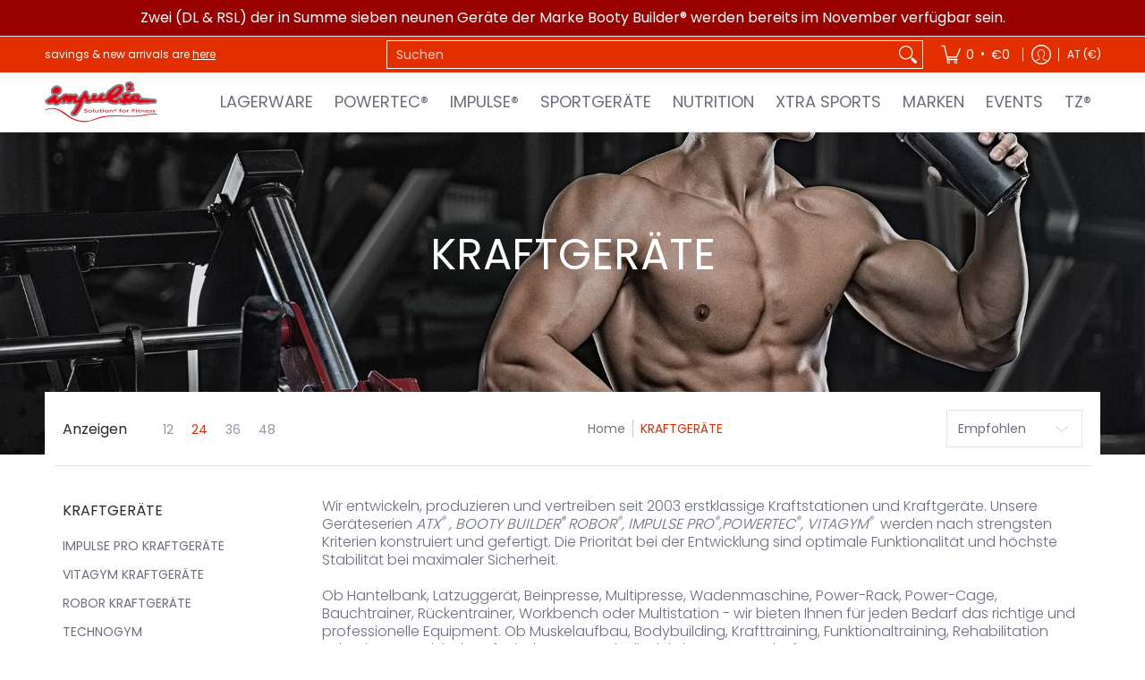

--- FILE ---
content_type: text/html; charset=utf-8
request_url: https://fitnessimpulse.eu/de-at/collections/kraftgerate
body_size: 72198
content:
<!doctype html><html class="no-js" lang="de" class="fonts-loading">
  <head><meta charset="utf-8">
<meta http-equiv="X-UA-Compatible" content="IE=edge">
<meta name="viewport" content="width=device-width, initial-scale=1">
<meta name="theme-color" content="#e32e00">
<title>KRAFTGERÄTE | FITNESSIMPULSE.EU ein Shop der Impulse Healthtech GmbH</title><meta name="description" content="Wir entwickeln, produzieren und vertreiben seit 2003 erstklassige Kraftstationen und Kraftgeräte. Unsere Geräteserien ATX® , BOOTY BUILDER® ROBOR®, IMPULSE PRO®,POWERTEC®, VITAGYM®  werden nach strengsten Kriterien konstruiert und gefertigt. Die Priorität bei der Entwicklung sind optimale Funktionalität und höchste Sta" /><link rel="canonical" href="https://fitnessimpulse.eu/de-at/collections/kraftgerate" />

<link rel="preconnect" href="https://cdn.shopify.com" crossorigin>
<link rel="preconnect" href="https://fonts.shopify.com" crossorigin>
<link rel="preconnect" href="https://monorail-edge.shopifysvc.com" crossorigin>

<link href="//fitnessimpulse.eu/cdn/shop/t/48/assets/styles.css?v=171837908959144470051760217151" as="style" rel="preload">
<link href="//fitnessimpulse.eu/cdn/shop/t/48/assets/styles.header.css?v=150329565162622976641760217151" as="style" rel="preload">
<link href="//fitnessimpulse.eu/cdn/shop/t/48/assets/styles.accessories.css?v=12947127304705235811760217151" as="style" rel="preload">
<link href="//fitnessimpulse.eu/cdn/shop/t/48/assets/script.check.js?v=180702687169856380731760217151" as="script" rel="preload">
<link href="//fitnessimpulse.eu/cdn/shop/t/48/assets/script.js?v=120860772096308226351760217151" as="script" rel="preload">
<meta property="og:site_name" content="FITNESSIMPULSE.EU ein Shop der Impulse Healthtech GmbH">
<meta property="og:url" content="https://fitnessimpulse.eu/de-at/collections/kraftgerate">
<meta property="og:title" content="KRAFTGERÄTE">
<meta property="og:type" content="product.group">
<meta property="og:description" content="Wir entwickeln, produzieren und vertreiben seit 2003 erstklassige Kraftstationen und Kraftgeräte. Unsere Geräteserien ATX® , BOOTY BUILDER® ROBOR®, IMPULSE PRO®,POWERTEC®, VITAGYM®  werden nach strengsten Kriterien konstruiert und gefertigt. Die Priorität bei der Entwicklung sind optimale Funktionalität und höchste Sta"><meta property="og:image" content="http://fitnessimpulse.eu/cdn/shop/collections/bbp-sdpr-gr-kps-sw_04.jpg?v=1591615589">
<meta property="og:image:secure_url" content="https://fitnessimpulse.eu/cdn/shop/collections/bbp-sdpr-gr-kps-sw_04.jpg?v=1591615589">
<meta property="og:image:width" content="3000">
<meta property="og:image:height" content="2000"><meta name="twitter:card" content="summary_large_image">
<meta name="twitter:title" content="KRAFTGERÄTE">
<meta name="twitter:description" content="Wir entwickeln, produzieren und vertreiben seit 2003 erstklassige Kraftstationen und Kraftgeräte. Unsere Geräteserien ATX® , BOOTY BUILDER® ROBOR®, IMPULSE PRO®,POWERTEC®, VITAGYM®  werden nach strengsten Kriterien konstruiert und gefertigt. Die Priorität bei der Entwicklung sind optimale Funktionalität und höchste Sta">


<link rel="preload" href="//fitnessimpulse.eu/cdn/fonts/poppins/poppins_n4.0ba78fa5af9b0e1a374041b3ceaadf0a43b41362.woff2" as="font" type="font/woff2" crossorigin>

<link rel="preload" href="//fitnessimpulse.eu/cdn/fonts/poppins/poppins_n3.05f58335c3209cce17da4f1f1ab324ebe2982441.woff2" as="font" type="font/woff2" crossorigin>
<style data-shopify>
  	
  @font-face {
  font-family: Poppins;
  font-weight: 400;
  font-style: normal;
  font-display: swap;
  src: url("//fitnessimpulse.eu/cdn/fonts/poppins/poppins_n4.0ba78fa5af9b0e1a374041b3ceaadf0a43b41362.woff2") format("woff2"),
       url("//fitnessimpulse.eu/cdn/fonts/poppins/poppins_n4.214741a72ff2596839fc9760ee7a770386cf16ca.woff") format("woff");
}

  @font-face {
  font-family: Poppins;
  font-weight: 300;
  font-style: normal;
  font-display: swap;
  src: url("//fitnessimpulse.eu/cdn/fonts/poppins/poppins_n3.05f58335c3209cce17da4f1f1ab324ebe2982441.woff2") format("woff2"),
       url("//fitnessimpulse.eu/cdn/fonts/poppins/poppins_n3.6971368e1f131d2c8ff8e3a44a36b577fdda3ff5.woff") format("woff");
}

  
  :root {
    
    /* DEFAULT COLORS */

	--white:#fff;
    --black:#000;
    --background:#ffffff;
    --background_85:rgba(255, 255, 255, 0.85);
    --background_search:#ffffff;
    --body_font_color:#6b6f81;
    --body_font_color_05:rgba(107, 111, 129, 0.05);
    --body_font_color_25:rgba(107, 111, 129, 0.25);
    --body_font_color_50:rgba(107, 111, 129, 0.5);
    --body_font_color_lighten_15:#9396a5;
    --body_font_color_darken_10:#545765;
    --body_font_hover_color:#000000;
    --headline_font_color:#292929;
    --headline_font_color_00:rgba(41, 41, 41, 0.0);
    --headline_font_color_05:rgba(41, 41, 41, 0.05);
    --headline_font_color_08:rgba(41, 41, 41, 0.08);
    --customer_background_color:#e32e00;
    --customer_hover_background_color:#ffffff;
    --customer_font_color:#ffffff;
    --customer_hover_font_color:#e32e00;
    --header_background_color:#ffffff;
    --header_background_color_75:rgba(255, 255, 255, 0.75);
    --header_font_color:#6b6f81;
    --header_font_color_darken_15:#484b57;
    --header_hover_font_color:#e32e00;
    --header_hover_font_color_darken_15:#971e00;
    --announcement_background_color:#990000;
    --announcement_font_color:#ffffff;
    --announcement_hover_font_color:#ffffff;
    --price_color:#e32e00;
    --rating_color:#FFCB67;
    --rating_background_color:#EFEFEF;

    --button_border:2px;
    --button_corner:25px;
    --button_primary_border:#e32e00;
    --button_primary_background:#e32e00;
    --button_primary_text:#ffffff;
    --button_secondary_border:#e32e00;
    --button_secondary_text:#e32e00;
    --button_secondary_hover:#ffffff;
  
    --shipping_border_px:2px;
    --shipping_border:#e32e00;
    --shipping_background:#ffffff;
    --shipping_text:#000000;
    
    --accent_color:#e32e00;
    --accent_color_25:rgba(227, 46, 0, 0.25);
    --accent_color_lighten_30:#ff977d;
    --accent_color_darken_15:#971e00;
    --hover_accent_color:#ce2a00;
    --hotspot_color_rgba:#e32e00;
    
    --line_color:#e4e4e4;
    --line_color_05:rgba(228, 228, 228, 0.05);
    --line_color_darken_10:#cbcbcb;
    --line_color_section:#e4e4e4;
    --success_color:#1B6109;
    --error_color:#990000;
    --error_color_00:rgba(153, 0, 0, 0.0);
    --error_color_75:rgba(153, 0, 0, 0.75);
    --section_color_primary:;
    --section_color_secondary:;
    --badge_color:#e32e00;
    --badge_background_color:#ffffff;
    --a11ygrey:#767676;
    
    /* DEFAULT FONTS */

    --headline_font:Poppins, sans-serif;
    --headline_font_fallback:sans-serif;
    --headline_font_weight:400;
  	--headline_font_weight_bold:700;
  	--headline_font_weight_medium:500;
  	--headline_font_style:normal;
    --headline_font_uppercase:none;
    --headline_font_height:1.0em;

    --body_font:Poppins, sans-serif;
    --body_font_fallback:sans-serif;        
    --body_font_weight:300;
    --body_font_weight_bold:700;
    --body_font_weight_medium:500;
  	--body_font_style:normal;
    
    /* SHOP PAY */
    
    --payment-terms-background-color: #fff;
    --color-body-text: #6b6f81;
    --color-body: #fff;
    --color-bg: #fff;
    
    /* DEFAULT ICONS */--box: url("data:image/svg+xml,%3Csvg height='16' width='16' viewBox='0 0 24 24' xmlns='http://www.w3.org/2000/svg' version='1.1' xmlns:xlink='http://www.w3.org/1999/xlink' xmlns:svgjs='http://svgjs.com/svgjs'%3E%3Cg%3E%3Cpath d='M0.500 0.499 L23.500 0.499 L23.500 23.499 L0.500 23.499 Z' fill='none' stroke='%23cbcbcb'/%3E%3C/g%3E%3C/svg%3E");
    --square_solid: url("data:image/svg+xml,%3Csvg height='16' width='16' viewBox='0 0 24 24' xmlns='http://www.w3.org/2000/svg' version='1.1' xmlns:xlink='http://www.w3.org/1999/xlink' xmlns:svgjs='http://svgjs.com/svgjs'%3E%3Cg%3E%3Crect x='7' y='7' width='10' height='10' fill='%23e32e00' stroke='%23e32e00'/%3E%3C/g%3E%3C/svg%3E");
	  --square_crossed: url("data:image/svg+xml,%3Csvg height='16' width='16' viewBox='0 0 24 24' xmlns='http://www.w3.org/2000/svg' version='1.1' xmlns:xlink='http://www.w3.org/1999/xlink' xmlns:svgjs='http://svgjs.com/svgjs'%3E%3Cg%3E%3Cpath fill='none' stroke='%23cbcbcb' d='M7 16.999L17 6.999'/%3E%3Crect x='7' y='7' width='10' height='10' fill='none' stroke='%23cbcbcb'/%3E%3C/g%3E%3C/svg%3E");
    --x_only: url("data:image/svg+xml,%3Csvg height='16' width='16' viewBox='0 0 24 24' xmlns='http://www.w3.org/2000/svg' version='1.1' xmlns:xlink='http://www.w3.org/1999/xlink' xmlns:svgjs='http://svgjs.com/svgjs'%3E%3Cg%3E%3Cpath fill='none' stroke='%23e32e00' d='M7 16.999L17 6.999' style='stroke-linecap: square;'/%3E%3Cpath fill='none' stroke='%23e32e00' d='M17 16.999L7 6.999' style='stroke-linecap: square;'/%3E%3Crect x='-110' y='4.058' width='5.57' height='5.57' style='fill: rgb(216, 216, 216); stroke-linecap: square;'/%3E%3C/g%3E%3C/svg%3E");
    --check: url("data:image/svg+xml,%3Csvg height='var(--x_small)' width='var(--x_small)' viewBox='0 0 24 24' xmlns='http://www.w3.org/2000/svg' version='1.1' xmlns:xlink='http://www.w3.org/1999/xlink' xmlns:svgjs='http://svgjs.com/svgjs'%3E%3Cg transform='matrix(1,0,0,1,0,0)'%3E%3Cpath d='M18 6.999L11 16.499 6 12.499' fill='none' stroke='%23e32e00' style='stroke-width: 2px;'%3E%3C/path%3E%3C/g%3E%3C/svg%3E");
    --bell: url("data:image/svg+xml,%3Csvg height='14' width='14' viewBox='0 0 24 24' xmlns='http://www.w3.org/2000/svg' version='1.1' xmlns:xlink='http://www.w3.org/1999/xlink' xmlns:svgjs='http://svgjs.com/svgjs'%3E%3Cg%3E%3Cpath d='M18.5,19.5V15a6.5,6.5,0,0,0-4-6,2.5,2.5,0,0,0-5,0,6.5,6.5,0,0,0-4,6v4.5a2,2,0,0,1-2,2h17A2,2,0,0,1,18.5,19.5Z' fill='none' stroke='%23990000' stroke-linecap='round' stroke-linejoin='round'%3E%3C/path%3E%3Cpath d='M14,21.5a2,2,0,1,1-4,0' fill='none' stroke='%23990000' stroke-linecap='round' stroke-linejoin='round'%3E%3C/path%3E%3Cpath d='M3.5,9A5.5,5.5,0,0,1,9,3.5' fill='none' stroke='%23990000' stroke-linecap='round' stroke-linejoin='round'%3E%3C/path%3E%3Cpath d='M.5,9A8.5,8.5,0,0,1,9,.5' fill='none' stroke='%23990000' stroke-linecap='round' stroke-linejoin='round'%3E%3C/path%3E%3Cpath d='M20.5,9A5.5,5.5,0,0,0,15,3.5' fill='none' stroke='%23990000' stroke-linecap='round' stroke-linejoin='round'%3E%3C/path%3E%3Cpath d='M23.5,9A8.5,8.5,0,0,0,15,.5' fill='none' stroke='%23990000' stroke-linecap='round' stroke-linejoin='round'/%3E%3C/g%3E%3C/svg%3E");
    --arrow_color:#e32e00;

    --master_spacing:20px;
    --swatches:36px;
    --stars:16;
    --star_spacing: 2;
  	--star_size: calc(var(--stars) * 1.5);
    --vis_hid: 0;
    --logo_width: 0;
    --margin_padding: 0vh;
    --margin_padding_desktop: 0vh;
    --margin_padding_mobile: 0vh;
    --overlay_background: #ffffff;
    --overlay_opacity: 1;
  
    /* DEFAULT SIZES */
  
	  --base:16px;
    --xx_small:calc(var(--base) * 0.75);	/* p  / 12 */
    --x_small:calc(var(--base) * 0.875);	/* h6 / 14 */
    --small:var(--base);					/* h5 / 16 */
    --medium:calc(var(--base) * 1.125);		/* h4 / 18 */
    --large:calc(var(--base) * 1.625);		/* h3 / 26 */
    --x_large:calc(var(--base) * 2.125);	/* h2 / 34 */
    --xx_large:calc(var(--base) * 3);		/* h1 / 48 */

    --headline_font_size_16: calc(14px + (16 - 14) * ((100vw - 320px) / (1220 - 320)));
    --headline_font_size_18: calc(16px + (18 - 16) * ((100vw - 320px) / (1220 - 320)));
    --headline_font_size_20: calc(18px + (20 - 18) * ((100vw - 320px) / (1220 - 320)));
    --headline_font_size_22: calc(18px + (22 - 18) * ((100vw - 320px) / (1220 - 320)));    
    --headline_font_size_24: calc(18px + (24 - 18) * ((100vw - 320px) / (1220 - 320)));    
    --headline_font_size_26: calc(24px + (26 - 24) * ((100vw - 320px) / (1220 - 320)));
    --headline_font_size_28: calc(24px + (28 - 24) * ((100vw - 320px) / (1220 - 320)));
    --headline_font_size_30: calc(24px + (30 - 24) * ((100vw - 320px) / (1220 - 320)));
    --headline_font_size_32: calc(24px + (32 - 24) * ((100vw - 320px) / (1220 - 320)));
    --headline_font_size_34: calc(24px + (34 - 24) * ((100vw - 320px) / (1220 - 320)));
    --headline_font_size_36: calc(24px + (36 - 24) * ((100vw - 320px) / (1220 - 320)));
    --headline_font_size_38: calc(24px + (38 - 24) * ((100vw - 320px) / (1220 - 320)));
    --headline_font_size_40: calc(36px + (40 - 36) * ((100vw - 320px) / (1220 - 320)));
    --headline_font_size_42: calc(36px + (42 - 36) * ((100vw - 320px) / (1220 - 320)));
    --headline_font_size_44: calc(36px + (44 - 36) * ((100vw - 320px) / (1220 - 320)));
    --headline_font_size_46: calc(36px + (46 - 36) * ((100vw - 320px) / (1220 - 320)));
    --headline_font_size_48: calc(36px + (48 - 36) * ((100vw - 320px) / (1220 - 320)));
    --headline_font_size_50: calc(36px + (50 - 36) * ((100vw - 320px) / (1220 - 320)));
    --headline_font_size_52: calc(36px + (52 - 36) * ((100vw - 320px) / (1220 - 320)));
    --headline_font_size_54: calc(36px + (54 - 36) * ((100vw - 320px) / (1220 - 320)));
    --headline_font_size_56: calc(36px + (56 - 36) * ((100vw - 320px) / (1220 - 320)));
    --headline_font_size_58: calc(36px + (58 - 36) * ((100vw - 320px) / (1220 - 320)));
    --headline_font_size_60: calc(36px + (60 - 36) * ((100vw - 320px) / (1220 - 320)));
    --headline_font_size_62: calc(36px + (62 - 36) * ((100vw - 320px) / (1220 - 320)));
    --headline_font_size_64: calc(36px + (64 - 36) * ((100vw - 320px) / (1220 - 320)));
    --headline_font_size_66: calc(36px + (66 - 36) * ((100vw - 320px) / (1220 - 320)));
    --headline_font_size_68: calc(36px + (68 - 36) * ((100vw - 320px) / (1220 - 320)));
    --headline_font_size_70: calc(36px + (70 - 36) * ((100vw - 320px) / (1220 - 320)));
    --headline_font_size_72: calc(36px + (72 - 36) * ((100vw - 320px) / (1220 - 320)));
    --headline_font_size_74: calc(36px + (74 - 36) * ((100vw - 320px) / (1220 - 320)));
    --headline_font_size_76: calc(36px + (76 - 36) * ((100vw - 320px) / (1220 - 320)));
    --headline_font_size_78: calc(36px + (78 - 36) * ((100vw - 320px) / (1220 - 320)));
    --headline_font_size_80: calc(36px + (80 - 36) * ((100vw - 320px) / (1220 - 320)));
    --headline_font_size_82: calc(36px + (82 - 36) * ((100vw - 320px) / (1220 - 320)));
    --headline_font_size_84: calc(36px + (84 - 36) * ((100vw - 320px) / (1220 - 320)));
    --headline_font_size_86: calc(36px + (86 - 36) * ((100vw - 320px) / (1220 - 320)));
    --headline_font_size_88: calc(36px + (88 - 36) * ((100vw - 320px) / (1220 - 320)));
    --headline_font_size_90: calc(36px + (90 - 36) * ((100vw - 320px) / (1220 - 320)));
    --headline_font_size_92: calc(36px + (92 - 36) * ((100vw - 320px) / (1220 - 320)));
    --headline_font_size_94: calc(36px + (94 - 36) * ((100vw - 320px) / (1220 - 320)));
    --headline_font_size_96: calc(36px + (96 - 36) * ((100vw - 320px) / (1220 - 320)));
    --headline_font_size_98: calc(36px + (98 - 36) * ((100vw - 320px) / (1220 - 320)));
    --headline_font_size_100: calc(36px + (100 - 36) * ((100vw - 320px) / (1220 - 320)));
    --headline_font_size_102: calc(36px + (102 - 36) * ((100vw - 320px) / (1220 - 320)));
    --headline_font_size_104: calc(36px + (104 - 36) * ((100vw - 320px) / (1220 - 320)));
    --headline_font_size_106: calc(36px + (106 - 36) * ((100vw - 320px) / (1220 - 320)));
    --headline_font_size_108: calc(36px + (108 - 36) * ((100vw - 320px) / (1220 - 320)));
    --headline_font_size_110: calc(36px + (110 - 36) * ((100vw - 320px) / (1220 - 320)));
    --headline_font_size_112: calc(36px + (112 - 36) * ((100vw - 320px) / (1220 - 320)));
    --headline_font_size_114: calc(36px + (114 - 36) * ((100vw - 320px) / (1220 - 320)));
    --headline_font_size_116: calc(36px + (116 - 36) * ((100vw - 320px) / (1220 - 320)));
    --headline_font_size_118: calc(36px + (118 - 36) * ((100vw - 320px) / (1220 - 320)));
    --headline_font_size_120: calc(36px + (120 - 36) * ((100vw - 320px) / (1220 - 320)));
    --headline_font_size_122: calc(36px + (122 - 36) * ((100vw - 320px) / (1220 - 320)));
    --headline_font_size_124: calc(36px + (124 - 36) * ((100vw - 320px) / (1220 - 320)));
    --headline_font_size_126: calc(36px + (126 - 36) * ((100vw - 320px) / (1220 - 320)));
    --headline_font_size_128: calc(36px + (128 - 36) * ((100vw - 320px) / (1220 - 320)));
    --headline_font_size_130: calc(36px + (130 - 36) * ((100vw - 320px) / (1220 - 320)));
    --headline_font_size_132: calc(36px + (132 - 36) * ((100vw - 320px) / (1220 - 320)));
    --headline_font_size_134: calc(36px + (134 - 36) * ((100vw - 320px) / (1220 - 320)));
    --headline_font_size_136: calc(36px + (136 - 36) * ((100vw - 320px) / (1220 - 320)));
    --headline_font_size_138: calc(36px + (138 - 36) * ((100vw - 320px) / (1220 - 320)));
    --headline_font_size_140: calc(36px + (140 - 36) * ((100vw - 320px) / (1220 - 320)));
    --headline_font_size_142: calc(36px + (142 - 36) * ((100vw - 320px) / (1220 - 320)));
    --headline_font_size_144: calc(36px + (144 - 36) * ((100vw - 320px) / (1220 - 320)));
    --headline_font_size_146: calc(36px + (146 - 36) * ((100vw - 320px) / (1220 - 320)));
    --headline_font_size_148: calc(36px + (148 - 36) * ((100vw - 320px) / (1220 - 320)));
    --headline_font_size_150: calc(36px + (150 - 36) * ((100vw - 320px) / (1220 - 320)));
    --headline_font_size_152: calc(36px + (152 - 36) * ((100vw - 320px) / (1220 - 320)));
    --headline_font_size_154: calc(36px + (154 - 36) * ((100vw - 320px) / (1220 - 320)));
    --headline_font_size_156: calc(36px + (156 - 36) * ((100vw - 320px) / (1220 - 320)));
    --headline_font_size_158: calc(36px + (158 - 36) * ((100vw - 320px) / (1220 - 320)));
    --headline_font_size_160: calc(36px + (160 - 36) * ((100vw - 320px) / (1220 - 320)));
    --headline_font_size_162: calc(36px + (162 - 36) * ((100vw - 320px) / (1220 - 320)));
    --headline_font_size_164: calc(36px + (164 - 36) * ((100vw - 320px) / (1220 - 320)));
    --headline_font_size_166: calc(36px + (166 - 36) * ((100vw - 320px) / (1220 - 320)));
    --headline_font_size_168: calc(36px + (168 - 36) * ((100vw - 320px) / (1220 - 320)));
    --headline_font_size_170: calc(36px + (170 - 36) * ((100vw - 320px) / (1220 - 320)));
    --headline_font_size_172: calc(36px + (172 - 36) * ((100vw - 320px) / (1220 - 320)));
    --headline_font_size_174: calc(36px + (174 - 36) * ((100vw - 320px) / (1220 - 320)));
    --headline_font_size_176: calc(36px + (176 - 36) * ((100vw - 320px) / (1220 - 320)));
    --headline_font_size_178: calc(36px + (178 - 36) * ((100vw - 320px) / (1220 - 320)));
    --headline_font_size_180: calc(36px + (180 - 36) * ((100vw - 320px) / (1220 - 320)));
    --headline_font_size_182: calc(36px + (182 - 36) * ((100vw - 320px) / (1220 - 320)));
    --headline_font_size_184: calc(36px + (184 - 36) * ((100vw - 320px) / (1220 - 320)));
    --headline_font_size_186: calc(36px + (186 - 36) * ((100vw - 320px) / (1220 - 320)));
    --headline_font_size_188: calc(36px + (188 - 36) * ((100vw - 320px) / (1220 - 320)));
    --headline_font_size_190: calc(36px + (190 - 36) * ((100vw - 320px) / (1220 - 320)));
    --headline_font_size_192: calc(36px + (192 - 36) * ((100vw - 320px) / (1220 - 320)));
    --headline_font_size_194: calc(36px + (194 - 36) * ((100vw - 320px) / (1220 - 320)));
    --headline_font_size_196: calc(36px + (196 - 36) * ((100vw - 320px) / (1220 - 320)));
    --headline_font_size_198: calc(36px + (198 - 36) * ((100vw - 320px) / (1220 - 320)));
    --headline_font_size_200: calc(36px + (200 - 36) * ((100vw - 320px) / (1220 - 320)));
    --headline_font_size_202: calc(36px + (202 - 36) * ((100vw - 320px) / (1220 - 320)));
    --headline_font_size_204: calc(36px + (204 - 36) * ((100vw - 320px) / (1220 - 320)));
    --headline_font_size_206: calc(36px + (206 - 36) * ((100vw - 320px) / (1220 - 320)));
    --headline_font_size_208: calc(36px + (208 - 36) * ((100vw - 320px) / (1220 - 320)));
    --headline_font_size_210: calc(36px + (210 - 36) * ((100vw - 320px) / (1220 - 320)));
    --headline_font_size_212: calc(36px + (212 - 36) * ((100vw - 320px) / (1220 - 320)));
    --headline_font_size_214: calc(36px + (214 - 36) * ((100vw - 320px) / (1220 - 320)));
    --headline_font_size_216: calc(36px + (216 - 36) * ((100vw - 320px) / (1220 - 320)));
  }

  @media only screen and (min-width: 1220px) {
    :root {
      --headline_font_size_16: 16px;
      --headline_font_size_18: 18px;
      --headline_font_size_20: 20px;
      --headline_font_size_22: 22px;
      --headline_font_size_24: 24px;
      --headline_font_size_26: 26px;
      --headline_font_size_28: 28px;
      --headline_font_size_30: 30px;
      --headline_font_size_32: 32px;
      --headline_font_size_34: 34px;
      --headline_font_size_36: 36px;
      --headline_font_size_38: 38px;
      --headline_font_size_40: 40px;
      --headline_font_size_42: 42px;
      --headline_font_size_44: 44px;
      --headline_font_size_46: 46px;
      --headline_font_size_48: 48px;
      --headline_font_size_50: 50px;
      --headline_font_size_52: 52px;
      --headline_font_size_54: 54px;
      --headline_font_size_56: 56px;
      --headline_font_size_58: 58px;
      --headline_font_size_60: 60px;
      --headline_font_size_62: 62px;
      --headline_font_size_64: 64px;
      --headline_font_size_66: 66px;
      --headline_font_size_68: 68px;
      --headline_font_size_70: 70px;
      --headline_font_size_72: 72px;
      --headline_font_size_74: 74px;
      --headline_font_size_76: 76px;
      --headline_font_size_78: 78px;
      --headline_font_size_80: 80px;
      --headline_font_size_82: 82px;
      --headline_font_size_84: 84px;
      --headline_font_size_86: 86px;
      --headline_font_size_88: 88px;
      --headline_font_size_90: 90px;
      --headline_font_size_92: 92px;
      --headline_font_size_94: 94px;
      --headline_font_size_96: 96px;
      --headline_font_size_98: 98px;
      --headline_font_size_100: 100px;
      --headline_font_size_102: 102px;
      --headline_font_size_104: 104px;
      --headline_font_size_106: 106px;
      --headline_font_size_108: 108px;
      --headline_font_size_110: 110px;
      --headline_font_size_112: 112px;
      --headline_font_size_114: 114px;
      --headline_font_size_116: 116px;
      --headline_font_size_118: 118px;
      --headline_font_size_120: 120px;
      --headline_font_size_122: 122px;
      --headline_font_size_124: 124px;
      --headline_font_size_126: 126px;
      --headline_font_size_128: 128px;
      --headline_font_size_130: 130px;
      --headline_font_size_132: 132px;
      --headline_font_size_134: 134px;
      --headline_font_size_136: 136px;
      --headline_font_size_138: 138px;
      --headline_font_size_140: 140px;
      --headline_font_size_142: 142px;
      --headline_font_size_144: 144px;
      --headline_font_size_146: 146px;
      --headline_font_size_148: 148px;
      --headline_font_size_150: 150px;
      --headline_font_size_152: 152px;
      --headline_font_size_154: 154px;
      --headline_font_size_156: 156px;
      --headline_font_size_158: 158px;
      --headline_font_size_160: 160px;
      --headline_font_size_162: 162px;
      --headline_font_size_164: 164px;
      --headline_font_size_166: 166px;
      --headline_font_size_168: 168px;
      --headline_font_size_170: 170px;
      --headline_font_size_172: 172px;
      --headline_font_size_174: 174px;
      --headline_font_size_176: 176px;
      --headline_font_size_178: 178px;
      --headline_font_size_180: 180px;
      --headline_font_size_182: 182px;
      --headline_font_size_184: 184px;
      --headline_font_size_186: 186px;
      --headline_font_size_188: 188px;
      --headline_font_size_190: 190px;
      --headline_font_size_192: 192px;
      --headline_font_size_194: 194px;
      --headline_font_size_196: 196px;
      --headline_font_size_198: 198px;
      --headline_font_size_200: 200px;
      --headline_font_size_202: 202px;
      --headline_font_size_204: 204px;
      --headline_font_size_206: 206px;
      --headline_font_size_208: 208px;
      --headline_font_size_210: 210px;
      --headline_font_size_212: 212px;
      --headline_font_size_214: 214px;
      --headline_font_size_216: 216px;
    }
  }.badge {
    height:36px;
    padding:6px;
    width:36px;
  }
  
  .placeholder-svg-background {background-image:url('data:image/svg+xml,%3Csvg xmlns=%22http://www.w3.org/2000/svg%22 viewBox=%220 0 1052 400%22%3E%3Cpath d=%22M103 177.9c0-.3-.2-.5-.4-.7-.2-.2-.5-.2-.8-.2l-13.4 3.1c-.3.1-.6.3-.7.6l-.7 2c-.7 1.9-2.6 2.6-3.6 2.9-1.2.3-2.5.6-3.8.9-6.3 1.5-14.1 3.3-21.4 6.6-6.8-6.3-12.7-11.1-15.7-13.5-.5-.4-1.2-.6-1.8-.5-.6.1-1.1.4-1.5.8-.5.3-2.1 1.5-2.8 3.7-2.9 9.4 1.8 15.3 7 19.9-4.9 5.5-8.1 12.9-8.1 22.9 0 36.1 20.1 42.8 33.4 47.3 8.1 2.7 12.7 4.5 12.7 9.6 0 5.4-5.4 7.2-12.8 9.7-14.1 4.7-33.3 11.1-33.3 47.2 0 10.2 3.3 17.7 8.4 23.2-5.3 4.6-10.2 10.6-7.3 20.1.7 2.2 2.2 3.3 2.8 3.7.4.4.9.7 1.5.8h.3c.5 0 1.1-.2 1.5-.5 3.1-2.4 9.2-7.4 16.1-13.9 7.2 3.2 14.9 5 21 6.4 1.4.3 2.6.6 3.8.9 1.1.3 2.9 1 3.6 2.9l.7 2c.1.3.4.6.7.6l13.4 3.1h.2c.2 0 .4-.1.6-.2.2-.2.4-.4.4-.7 6.9-50.3.2-77.3-3.8-93.4-1.3-5.3-2.3-9.2-2.3-12.1s.9-6.8 2.3-12.1c4.1-15.9 10.7-42.8 3.8-93.1zm-64.8 6.4c.5-1.8 2-2.6 2-2.7l.3-.3c.1-.1.2-.2.3-.2.1 0 .2 0 .3.1 2.8 2.3 8.5 6.8 15 12.8-4.2 2.1-8.1 4.7-11.5 8-6.5-5.7-8.4-11-6.4-17.7zm3 201.6c-.1.1-.3.1-.3.1-.1 0-.2 0-.3-.2l-.3-.3s-1.5-.9-2-2.7c-2.1-6.9-.1-12.1 6.8-18.1 3.4 3.3 7.4 5.8 11.6 7.9-6.8 6.3-12.5 11-15.5 13.3zM95 283.3c0 3.2 1 7.1 2.3 12.6 3.9 15.8 10.5 42.3 3.9 91.5l-11.8-2.7-.5-1.5c-.7-2-2.6-3.5-5-4.2-1.2-.3-2.5-.6-3.9-.9-16-3.7-42.8-10-42.8-37.9 0-34.6 18.5-40.8 32-45.3 7.6-2.5 14.2-4.7 14.2-11.6 0-6.8-6.5-8.9-14.1-11.5-13.5-4.5-32.1-10.7-32.1-45.4 0-27.9 26.8-34.2 42.8-37.9 1.4-.3 2.7-.6 3.9-.9 2.5-.6 4.3-2.1 5-4.2l.5-1.5 11.8-2.7c6.6 49.3 0 75.7-3.9 91.5-1.3 5.5-2.3 9.4-2.3 12.6z%22/%3E%3Cpath d=%22M96 372c-1.6 0-2.5 2.8-2.5 5.6s.8 5.6 2.5 5.6 2.5-2.8 2.5-5.6-.9-5.6-2.5-5.6zm0 10.2c-.6 0-1.5-1.8-1.5-4.6s.9-4.6 1.5-4.6 1.5 1.8 1.5 4.6-.9 4.6-1.5 4.6zm0-187.5c1.6 0 2.5-2.8 2.5-5.6s-.8-5.6-2.5-5.6-2.5 2.8-2.5 5.6c0 2.9.9 5.6 2.5 5.6zm0-10.1c.6 0 1.5 1.8 1.5 4.6s-.9 4.6-1.5 4.6-1.5-1.8-1.5-4.6.9-4.6 1.5-4.6zM83.5 296.7c-18.6.8-43.3 5.7-43.3 40.1 0 10.6 3.2 19 9.4 24.8 5 4.7 14.3 9.9 31 9.9 1.8 0 3.6-.1 5.6-.2 6.5-.4 11.9-4.9 13.4-11.1 1.6-6.5 6.1-29.8-4.5-56-1.9-4.7-6.6-7.6-11.6-7.5zm-42.3 40.1c0-33.2 23.8-38.2 41.9-39-.1.2-.2.3-.2.6.2 4.8.4 9.3.6 13.7-.1 23.6-15.1 33.9-28.4 43-2 1.4-3.9 2.6-5.7 4-.2.2-.4.4-.4.6-5.2-5.6-7.8-13.3-7.8-22.9zm8.9 24c.2 0 .3-.1.4-.2 1.8-1.3 3.6-2.6 5.6-3.9 10.8-7.4 23.8-16.3 28-33.3.4 5.8.8 11.1 1.1 15.7-4.8 8.6-12.2 17.7-22.6 27.8-.3.2-.3.6-.3.9-4.5-1.5-8.7-3.7-12.2-6.9.1-.1.1-.1 0-.1zm36 9.5c-5.5.4-14 .3-22-2 9.5-9.3 16.5-17.8 21.4-25.8 1.4 16.4 2.6 26.8 2.6 26.9 0 .2.1.4.2.5-.7.3-1.4.4-2.2.4zm12.5-10.4c-1.1 4.5-4.3 7.9-8.5 9.5v-.2c0-.1-1.4-11.8-2.9-30-.6-7.5-1.3-16.7-1.8-27.3v-.6c0-.1 0-.2-.1-.2-.2-4.1-.4-8.4-.5-12.9 0-.2-.1-.3-.2-.5 4.1.3 7.8 2.9 9.4 6.8 10.7 25.9 6.2 49 4.6 55.4zm1-153c-1.6-6.2-7-10.7-13.4-11.1-20.3-1.3-31.1 4.6-36.6 9.7-6.2 5.8-9.4 14.2-9.4 24.8 0 34.3 24.7 39.3 43.3 40.1h.5c4.8 0 9.3-3 11.1-7.5 10.6-26.2 6.1-49.5 4.5-56zM81 196.6c1.9 0 3.6.1 5.1.2.8.1 1.6.2 2.4.4-.2.2-.3.4-.3.6 0 .1-1.2 10.5-2.6 26.9-4.9-8.1-12-16.5-21.4-25.8-.1-.1-.1-.1-.2-.1 5.8-1.7 11.9-2.2 17-2.2zm-39.8 33.7c0-9.6 2.6-17.3 7.8-22.8 0 .3.1.6.4.8 1.7 1.3 3.5 2.5 5.4 3.8 13.6 9.4 29.1 20.1 28.1 45.6-.2 4.2-.2 7.3-.3 11.2 0 .2.1.3.1.5-18.1-.9-41.5-6.1-41.5-39.1zm43.2 39.1c.1-.1.2-.3.2-.5 0-3.9.1-7 .3-11.2 1-26.6-15.6-38.1-29-47.3-1.9-1.3-3.6-2.5-5.3-3.7-.2-.1-.4-.2-.6-.2l.2-.2c3.5-3.3 7.8-5.5 12.3-7-.2.4-.1.8.2 1.1 10.4 10.2 17.8 19.3 22.7 28.1 3 5.4 4.7 10.3 5.1 14.6.6 7.1 1.2 13 2 20.4 0 .4.4.8.8.8-1.9 3-5.3 4.9-8.9 5.1zm10-7.5c-.7-6.8-1.3-12.5-1.9-19.1-.4-4.5-2.2-9.6-5.2-15.1 1.4-18 2.8-29.6 2.8-29.7v-.3c4.2 1.6 7.4 5 8.5 9.5 1.6 6.3 6 29.1-4.2 54.7zM204.6 71.5c16 0 29.1-13 29.1-29.1s-13-29.1-29.1-29.1-29.1 13-29.1 29.1 13.1 29.1 29.1 29.1zm0-57.1c15.5 0 28.1 12.6 28.1 28.1 0 15.5-12.6 28.1-28.1 28.1S176.5 58 176.5 42.5c0-15.5 12.6-28.1 28.1-28.1z%22/%3E%3Cpath d=%22M227.5 42.7c0 .3.2.5.5.5h3.1c.3 0 .5-.2.5-.5s-.2-.5-.5-.5H228c-.3 0-.5.3-.5.5zm-49.4.5h3.1c.3 0 .5-.2.5-.5s-.2-.5-.5-.5h-3.1c-.3 0-.5.2-.5.5s.2.5.5.5zm26.2 22.2c-.3 0-.5.2-.5.5V69c0 .3.2.5.5.5s.5-.2.5-.5v-3.1c0-.3-.2-.5-.5-.5zm0-45.9c.3 0 .5-.2.5-.5v-3.1c0-.3-.2-.5-.5-.5s-.5.2-.5.5V19c0 .3.2.5.5.5zm12.4 42.9c-.1-.2-.4-.3-.7-.2-.2.1-.3.4-.2.7l1.6 2.7c.1.2.3.2.4.2.1 0 .2 0 .2-.1.2-.1.3-.4.2-.7l-1.5-2.6zm-24.2-39.9c.1.2.3.2.4.2.1 0 .2 0 .2-.1.2-.1.3-.4.2-.7l-1.6-2.7c-.1-.2-.4-.3-.7-.2-.2.1-.3.4-.2.7l1.7 2.8zm-8.3 31.1l-2.8 1.6c-.2.1-.3.4-.2.7.1.2.3.2.4.2.1 0 .2 0 .2-.1l2.8-1.6c.2-.1.3-.4.2-.7 0-.1-.4-.2-.6-.1zm40.6-22.3c.1 0 .2 0 .2-.1l2.8-1.6c.2-.1.3-.4.2-.7-.1-.2-.4-.3-.7-.2l-2.8 1.6c-.2.1-.3.4-.2.7.1.2.3.3.5.3zm3 24l-2.8-1.6c-.2-.1-.5-.1-.7.2-.1.2-.1.5.2.7l2.8 1.6c.1 0 .2.1.2.1.2 0 .3-.1.4-.2.2-.4.2-.7-.1-.8zm-46.4-25.7l2.8 1.6c.1 0 .2.1.2.1.2 0 .3-.1.4-.2.1-.2.1-.5-.2-.7l-2.8-1.6c-.2-.1-.5-.1-.7.2s.1.5.3.6zm11.8 32.6c-.2-.1-.5-.1-.7.2l-1.6 2.8c-.1.2-.1.5.2.7.1 0 .2.1.2.1.2 0 .3-.1.4-.2l1.6-2.8c.2-.4.1-.7-.1-.8zM216 22.7c.1 0 .2.1.2.1.2 0 .3-.1.4-.2l1.6-2.8c.1-.2.1-.5-.2-.7-.2-.1-.5-.1-.7.2l-1.6 2.8c0 .1.1.4.3.6zm-12.9 19.1s.1 0 .1.1c-.1.2-.1.5-.1.7l1.4 11.2c.1 1.1.4 2.2.9 3.2l.9 1.9c.1.2.3.3.5.3h.1c.2 0 .4-.2.4-.4l.3-2.1c.2-1.1.2-2.4.1-3.6l-1.2-10h13.2c2 0 4 0 5.9-.5.2-.1.4-.1.4-.4 0-.2-.2-.4-.4-.4-1.9-.5-3.9-.7-5.9-.7h-14c-.3-.3-.7-.4-1.2-.3-.3 0-.5.1-.7.3 0 0 0-.1-.1-.1l-18.1-14.8c-.2-.2-.5-.1-.7.1-.2.2-.1.5.1.7l18.1 14.8zm16.5.4c1.1 0 2.2-.2 3.3 0-1.1.2-2.2 0-3.3 0h-13.4 13.4z%22/%3E%3Cpath d=%22M211.3 38.3c.3 0 .5-.2.5-.5V27c0-.3-.2-.5-.5-.5s-.5.2-.5.5v10.9c0 .2.2.4.5.4zm-3-2.1c.3 0 .5-.2.5-.5v-6.5c0-.3-.2-.5-.5-.5s-.5.2-.5.5v6.5c0 .2.2.5.5.5zm-57.7-2h5.9c.3 0 .5-.2.5-.5s-.2-.5-.5-.5h-5.9c-.3 0-.5.2-.5.5s.2.5.5.5zm-8.1 5h2.4c.3 0 .5-.2.5-.5s-.2-.5-.5-.5h-2.4c-.3 0-.5.2-.5.5s.3.5.5.5zm13.1 4.5c0 .3.2.5.5.5h2.8c.3 0 .5-.2.5-.5s-.2-.5-.5-.5h-2.8c-.2 0-.5.3-.5.5zm-13.8 6.5h4c.3 0 .5-.2.5-.5s-.2-.5-.5-.5h-4c-.3 0-.5.2-.5.5s.2.5.5.5zm6.9 0h1.5c.3 0 .5-.2.5-.5s-.2-.5-.5-.5h-1.5c-.3 0-.5.2-.5.5s.3.5.5.5zm-34.9-16h5.9c.3 0 .5-.2.5-.5s-.2-.5-.5-.5h-5.9c-.3 0-.5.2-.5.5s.2.5.5.5zm-6.4 0h2.1c.3 0 .5-.2.5-.5s-.2-.5-.5-.5h-2.1c-.3 0-.5.2-.5.5s.3.5.5.5zm-11.3 0h5.3c.3 0 .5-.2.5-.5s-.2-.5-.5-.5h-5.3c-.3 0-.5.2-.5.5s.2.5.5.5zm20.4 9.5c0 .3.2.5.5.5h7.7c.3 0 .5-.2.5-.5s-.2-.5-.5-.5H117c-.3 0-.5.3-.5.5zm-4.8.5h2c.3 0 .5-.2.5-.5s-.2-.5-.5-.5h-2c-.3 0-.5.2-.5.5s.3.5.5.5zm-11.8 5.5c0 .3.2.5.5.5h5.5c.3 0 .5-.2.5-.5s-.2-.5-.5-.5h-5.5c-.3 0-.5.3-.5.5zM83.3 34.2h5.1c.3 0 .5-.2.5-.5s-.2-.5-.5-.5h-5.1c-.3 0-.5.2-.5.5s.3.5.5.5zm9 4h4.1c.3 0 .5-.2.5-.5s-.2-.5-.5-.5h-4.1c-.3 0-.5.2-.5.5s.3.5.5.5zm-9.5 1h2.4c.3 0 .5-.2.5-.5s-.2-.5-.5-.5h-2.4c-.3 0-.5.2-.5.5s.2.5.5.5zm-9.2-1h4.1c.3 0 .5-.2.5-.5s-.2-.5-.5-.5h-4.1c-.3 0-.5.2-.5.5s.2.5.5.5zm14 11.5c0 .3.2.5.5.5h1.5c.3 0 .5-.2.5-.5s-.2-.5-.5-.5h-1.5c-.3 0-.5.3-.5.5z%22/%3E%3Cpath d=%22M54.8 56.8v-.3c0-.1-.2-.3-.2-.3h5.2v1.5c0 1.3 1 2.5 2.3 2.5h6.7c1.3 0 2-1.2 2-2.5v-1.4h57v1.3c0 1.3 1.2 2.5 2.5 2.5h6.7c1.3 0 2.8-1.2 2.8-2.5v-1.5h28.5c.5 3 3.1 6 6.4 6h3.3c5.3 7 13.5 12.1 22.9 13.2.4 1.7 1.9 3 3.7 3s3.4-1.4 3.7-3.1c9.5-1.1 17.7-6 23-13.4.2.1.3.3.5.3h3.4c2.8 0 5.2-2 6.1-5H283l79.2.1c2.2 0 4.4-.6 6.3-1.8 4.5-3 10-7.5 10-12.6s-5.4-9.7-10-12.6c-1.9-1.2-4-1.8-6.3-1.8l-120.5.1c-.5-3.1-3.1-5.4-6.4-5.4h-3.8c-.1 0-.2-.1-.3-.1-6-8.2-15.7-13.5-26.7-13.5-10.9 0-20.6 5.6-26.6 13.6h-3.3c-2.8 0-5.2 2-6.1 4h-28.8V26c0-1.3-1.4-2.8-2.8-2.8h-6.7c-1.3 0-2.5 1.4-2.5 2.8v1.3h-57V26c0-1.3-.6-2.8-2-2.8H62c-1.3 0-2.3 1.4-2.3 2.8v1.2h-5V27c0-3.3-2.8-5.7-6.1-5.7H31.2c-3.3 0-6.4 2.4-6.4 5.7v29.8c0 3.3 3.1 5.5 6.4 5.5h17.5c3.3-.1 6.1-2.3 6.1-5.5zm149.8 20.4c-1.2 0-2.3-.8-2.7-1.9.9.1 1.8.1 2.7.1s1.8 0 2.7-.1c-.4 1.1-1.4 1.9-2.7 1.9zM367.4 32c3.4 2.2 9.1 6.6 9.1 11 0 2.8-2.3 5.4-4.8 7.6-.1-.1-.2-.4-.4-.4h-7.1c-.3 0-.5.2-.5.5s.2.5.5.5h6.6c-1.2 1-2.3 1.9-3.3 2.6-1.5 1-3.3 1.6-5.2 1.6l-120.4.1V35.2h2.7c.3 0 .5-.2.5-.5s-.2-.5-.5-.5h-2.7v-3.7h120.4c1.7 0 3.5.5 5.1 1.5zm-132-6.8c2.5 0 4.4 1.8 4.4 4.2v25.9c0 2.5-2 4.8-4.4 4.8h-2.8c3.2-5 5-11.1 5-17.5s-1.8-12.5-5-17.5h2.8zm-30.8-13.7c17.1 0 31 13.9 31 31s-13.9 31-31 31-31-13.9-31-31 13.9-31 31-31zm-30 13.7h2c-3.2 5-5 11.1-5 17.5s1.8 12.5 5 17.5h-2c-2.5 0-4.9-2.4-4.9-4.8V29.5c.1-2.5 2.5-4.3 4.9-4.3zm-6.8 4v20h-2.3c-.3 0-.5.2-.5.5s.2.5.5.5h2.3v4h-28v-25h28zm-30 28.6c0 .2-.2.4-.4.4h-7.1c-.2 0-.4-.2-.4-.4V25.7c0-.2.2-.4.4-.4h7.1c.2 0 .4.2.4.4v32.1zm-10-28.4v7.9h-4.1c-.3 0-.5.2-.5.5s.2.5.5.5h4.1v16.1h-57v-25h57zm-58 28.4c0 .2-.2.4-.4.4h-7.1c-.2 0-.4-.2-.4-.4V25.7c0-.2.2-.4.4-.4h7.1c.2 0 .4.2.4.4v32.1zm-10-3.6H49c-1.9 0-3.2-1.4-3.2-3.2v-5.6c0-.1-.2-.1-.2-.1h7.2v2.6c0 .6.4 1 1 1s1-.4 1-1v-12c0-.6-.4-1-1-1s-1 .4-1 1v2.3h-7v-5.5c0-1.8 1.4-3.5 3.2-3.5h10.8v25zm-16-21.5v5.5h-13V27.4c0-.7.5-1.1 1.2-1.1h15.9c.7 0 1.3 0 1.3 1H49c-3-.1-5.2 2.5-5.2 5.4zm-13.4 7.5h22.4v3H30.4c-.4 0-.6-.6-.6-1v-.8c0-.3.2-1.2.6-1.2zm.4 5h12.9s.1 0 .1.1V51c0 3 2.3 5.2 5.2 5.2h.2c0 1-.6 1-1.3 1H32c-.7 0-1.2-.1-1.2-.9V45.2zm-4 11.6V27c0-2.2 2.2-3.7 4.4-3.7h17.5c2.2 0 4.1 1.6 4.1 3.7v.3h-2.6c0-1-1.1-2-2.3-2H32c-1.3 0-2.2.8-2.2 2.1v11.5c-1 .3-2 1.4-2 2.6v.8c0 1.3 1 2.3 2 2.6v11.5c0 1.3.9 1.9 2.2 1.9h15.9c1.3 0 2.3-1 2.3-2h2.4s.1.2.1.3v.3c0 2.2-1.9 3.5-4.1 3.5H31.2c-2.2-.2-4.4-1.5-4.4-3.6z%22/%3E%3Cpath d=%22M246.9 51.2h5.9c.3 0 .5-.2.5-.5s-.2-.5-.5-.5h-5.9c-.3 0-.5.2-.5.5s.2.5.5.5zm25.5 0h3.9c.3 0 .5-.2.5-.5s-.2-.5-.5-.5h-3.9c-.3 0-.5.2-.5.5s.3.5.5.5zm5.8-4.5c0 .3.2.5.5.5h2.4c.3 0 .5-.2.5-.5s-.2-.5-.5-.5h-2.4c-.2 0-.5.3-.5.5zm-22.4-5.5h5.3c.3 0 .5-.2.5-.5s-.2-.5-.5-.5h-5.3c-.3 0-.5.2-.5.5s.3.5.5.5zm16.4-.5c0 .3.2.5.5.5h7.2c.3 0 .5-.2.5-.5s-.2-.5-.5-.5h-7.2c-.3 0-.5.3-.5.5zm38.3-5.5h5.9c.3 0 .5-.2.5-.5s-.2-.5-.5-.5h-5.9c-.3 0-.5.2-.5.5s.3.5.5.5zm47.9 16h2.3c.3 0 .5-.2.5-.5s-.2-.5-.5-.5h-2.3c-.3 0-.5.2-.5.5s.2.5.5.5zm-7.9-5h-2.4c-.3 0-.5.2-.5.5s.2.5.5.5h2.4c.3 0 .5-.2.5-.5s-.2-.5-.5-.5zm13.1-5h4.1c.3 0 .5-.2.5-.5s-.2-.5-.5-.5h-4.1c-.3 0-.5.2-.5.5s.2.5.5.5zm-4.1-6h1.5c.3 0 .5-.2.5-.5s-.2-.5-.5-.5h-1.5c-.3 0-.5.2-.5.5s.2.5.5.5zm-14.6 0h8.9c.3 0 .5-.2.5-.5s-.2-.5-.5-.5h-8.9c-.3 0-.5.2-.5.5s.2.5.5.5zm-11.7 0h2.8c.3 0 .5-.2.5-.5s-.2-.5-.5-.5h-2.8c-.3 0-.5.2-.5.5s.2.5.5.5zm-52.6 15.5c0 .3.2.5.5.5h2.3c.3 0 .5-.2.5-.5s-.2-.5-.5-.5h-2.3c-.3 0-.5.3-.5.5zm34.8 0c0 .3.2.5.5.5h2.3c.3 0 .5-.2.5-.5s-.2-.5-.5-.5h-2.3c-.3 0-.5.3-.5.5zm-17-4c0 .3.2.5.5.5h2.3c.3 0 .5-.2.5-.5s-.2-.5-.5-.5h-2.3c-.3 0-.5.3-.5.5zm-2.6-5.5h4.5c.3 0 .5-.2.5-.5s-.2-.5-.5-.5h-4.5c-.3 0-.5.2-.5.5s.3.5.5.5zm41.5 9H335c-.3 0-.5.2-.5.5s.2.5.5.5h2.3c.3 0 .5-.2.5-.5s-.2-.5-.5-.5zm-2.3-3.5c0-.3-.2-.5-.5-.5h-2.4c-.3 0-.5.2-.5.5s.2.5.5.5h2.4c.3 0 .5-.2.5-.5zm-5.9-5.5h4.5c.3 0 .5-.2.5-.5s-.2-.5-.5-.5h-4.5c-.3 0-.5.2-.5.5s.2.5.5.5zm-38.9 5c1.7 0 3.2-1.4 3.2-3.2s-1.4-3.2-3.2-3.2-3.2 1.5-3.2 3.2 1.4 3.2 3.2 3.2zm0-4.4c.6 0 1.2.5 1.2 1.2s-.5 1.2-1.2 1.2-1.2-.6-1.2-1.2.5-1.2 1.2-1.2zm16.1 4.4c1.7 0 3.2-1.4 3.2-3.2s-1.4-3.2-3.2-3.2-3.2 1.4-3.2 3.2 1.5 3.2 3.2 3.2zm0-4.4c.6 0 1.2.5 1.2 1.2s-.5 1.2-1.2 1.2-1.2-.5-1.2-1.2.6-1.2 1.2-1.2zm16.2 4.4c1.7 0 3.2-1.4 3.2-3.2s-1.4-3.2-3.2-3.2-3.2 1.4-3.2 3.2 1.4 3.2 3.2 3.2zm0-4.4c.6 0 1.2.5 1.2 1.2s-.5 1.2-1.2 1.2c-.6 0-1.2-.5-1.2-1.2s.5-1.2 1.2-1.2zm13 1.2c0 1.7 1.4 3.2 3.2 3.2s3.2-1.4 3.2-3.2-1.4-3.2-3.2-3.2-3.2 1.5-3.2 3.2zm3.1-1.2c.6 0 1.2.5 1.2 1.2s-.5 1.2-1.2 1.2c-.6 0-1.2-.5-1.2-1.2s.6-1.2 1.2-1.2zM76.4 43.7c0 .3.2.5.5.5h4.7c.3 0 .5-.2.5-.5s-.2-.5-.5-.5h-4.7c-.2 0-.5.3-.5.5zm196.1-8.5h2.9c.3 0 .5-.2.5-.5s-.2-.5-.5-.5h-2.9c-.3 0-.5.2-.5.5s.3.5.5.5zm-66.5 280c-.2-.2-.5-.2-.7-.1-.2.2-.2.5-.1.7 1 1.2 2.1 2.3 3.2 3.3.1.1.2.1.3.1.1 0 .3-.1.4-.2.2-.2.2-.5 0-.7-1-.9-2.1-1.9-3.1-3.1zm59.6-21.8c0-5.2-1.1-10.2-3.3-14.8-.1-.2-.4-.4-.7-.2-.2.1-.4.4-.2.7 2.2 4.5 3.2 9.3 3.2 14.4 0 18.4-15 33.3-33.3 33.3-7.1 0-13.8-2.2-19.5-6.3-.2-.2-.5-.1-.7.1-.2.2-.1.5.1.7 5.9 4.2 12.8 6.5 20.1 6.5 18.9 0 34.3-15.4 34.3-34.4zm-6.9-18.9c.1.1.3.2.4.2.1 0 .2 0 .3-.1.2-.2.3-.5.1-.7-1-1.4-2-2.7-3.2-4-.2-.2-.5-.2-.7 0-.2.2-.2.5 0 .7 1.1 1.3 2.2 2.6 3.1 3.9zm-12.6-10.9c2.3 1.1 4.4 2.5 6.3 4.1.1.1.2.1.3.1.1 0 .3-.1.4-.2.2-.2.1-.5-.1-.7-2-1.7-4.2-3.1-6.5-4.2-.2-.1-.5 0-.7.2-.1.2 0 .5.3.7zm-48.2 29.8c0-18.4 15-33.3 33.3-33.3 3.2 0 6.5.5 9.5 1.4.3.1.5-.1.6-.3.1-.3-.1-.5-.3-.6-3.2-.9-6.5-1.4-9.8-1.4-18.9 0-34.3 15.4-34.3 34.3 0 2.1.2 4.3.6 6.3 0 .2.3.4.5.4h.1c.3-.1.5-.3.4-.6-.4-2-.6-4.1-.6-6.2zm1.6 10c-.1-.3-.4-.4-.6-.3-.3.1-.4.4-.3.6.7 2.3 1.7 4.6 2.9 6.7.1.2.3.3.4.3.1 0 .2 0 .2-.1.2-.1.3-.4.2-.7-1.2-2-2.1-4.2-2.8-6.5z%22/%3E%3Cpath d=%22M231.3 315c11.9 0 21.6-9.7 21.6-21.6s-9.7-21.6-21.6-21.6-21.6 9.7-21.6 21.6 9.7 21.6 21.6 21.6zm0-41.1c4.6 0 8.8 1.6 12.1 4.3l-10 12.1c-.2.2-.1.5.1.7.1.1.2.1.3.1.1 0 .3-.1.4-.2l10-12.1c4.1 3.6 6.7 8.8 6.7 14.7 0 10.8-8.8 19.6-19.6 19.6-4.5 0-8.6-1.5-11.9-4.1l10-12.1c.2-.2.1-.5-.1-.7-.2-.2-.5-.1-.7.1l-10 12.1c-1.2-1-2.2-2.1-3.1-3.4l.1-.1 19.4-23.5c.2-.2.1-.5-.1-.7-.2-.2-.5-.1-.7.1L215 304.2c-2-3.1-3.2-6.7-3.2-10.6-.1-11 8.7-19.7 19.5-19.7zm44.7 19.5c0 2.3.4 4.5 1.2 6.7.1.2.3.3.5.3h.2c.3-.1.4-.4.3-.6-.8-2-1.1-4.2-1.1-6.3 0-10 8.1-18.1 18.1-18.1 6.4 0 12.4 3.4 15.6 8.9.1.2.4.3.7.2.2-.1.3-.4.2-.7-3.4-5.8-9.7-9.4-16.5-9.4-10.6-.1-19.2 8.5-19.2 19zm19.2 18.2c-5.7 0-10.9-2.6-14.4-7.1-.2-.2-.5-.3-.7-.1-.2.2-.3.5-.1.7 3.7 4.7 9.2 7.4 15.2 7.4 10.6 0 19.1-8.6 19.1-19.1 0-1.3-.1-2.6-.4-3.9-.1-.3-.3-.4-.6-.4-.3.1-.4.3-.4.6.2 1.2.4 2.4.4 3.7 0 10-8.1 18.2-18.1 18.2zm99.6-44.4c0-.6-.4-1-1-1h-43c-.6 0-1 .4-1 1v53c0 .6.4 1 1 1h43c.6 0 1-.4 1-1v-53zm-1 52h-42v-51h42v51z%22/%3E%3Cpath d=%22M379.8 271.7c0-.3-.2-.5-.5-.5h-12c-.3 0-.5.2-.5.5v43c0 .3.2.5.5.5h12c.3 0 .5-.2.5-.5v-43zm-12 .5h11v42h-11v-42zm-142 36.9c.1.1.2.1.3.1.1 0 .3-.1.4-.2l18.3-22.3c.2-.2.1-.5-.1-.7s-.5-.1-.7.1l-18.3 22.3c-.1.2-.1.6.1.7zm85.5-53.5c.3 0 .5-.2.5-.5v-8.9l4.6.7c.3 0 .6-.1.6-.4 0-.3-.1-.5-.4-.6l-5.1-.8c-.1 0-.4 0-.5.1-.1.1-.2.2-.2.4v9.5c0 .3.2.5.5.5zm11.9-7.7l15.6 2.4h.1c.2 0 .5-.2.5-.4 0-.3-.1-.5-.4-.6l-15.6-2.4c-.3 0-.5.1-.6.4 0 .3.1.6.4.6zm16.1 60.4c-.3 0-.5.2-.5.5v26.3c0 .3.2.5.5.5s.5-.2.5-.5v-26.3c0-.3-.2-.5-.5-.5zm0-20.5c-.3 0-.5.2-.5.5v13.9c0 .3.2.5.5.5s.5-.2.5-.5v-13.9c0-.2-.2-.5-.5-.5zm-28-17.2c.3 0 .5-.2.5-.5v-9c0-.3-.2-.5-.5-.5s-.5.2-.5.5v9c0 .3.2.5.5.5zm-16.1 37.5c-3.2 0-6.2-1-8.7-2.8-.2-.2-.5-.1-.7.1-.2.2-.1.5.1.7 2.7 2 5.9 3 9.3 3 8.6 0 15.7-7 15.7-15.7 0-1.7-.3-3.4-.8-5-.1-.3-.4-.4-.6-.3-.3.1-.4.4-.3.6.5 1.5.8 3.1.8 4.7-.1 8.1-6.7 14.7-14.8 14.7zm0-30.3c-8.6 0-15.7 7-15.7 15.7 0 2.8.8 5.6 2.2 8 .1.2.3.2.4.2.1 0 .2 0 .3-.1.2-.1.3-.4.2-.7-1.4-2.3-2.1-4.9-2.1-7.5 0-8.1 6.6-14.7 14.7-14.7 4.3 0 8.4 1.9 11.2 5.2.2.2.5.2.7.1.2-.2.2-.5.1-.7-3-3.5-7.4-5.5-12-5.5zm-82.5 57.4c.3.1.6.2.9.2.7 0 1.5-.4 1.8-1.1.5-1 .1-2.2-.9-2.7s-2.2-.1-2.7.9-.1 2.2.9 2.7zm-.1-2.2c.2-.5.8-.7 1.3-.5.5.2.7.8.5 1.3-.2.5-.8.7-1.3.5-.5-.2-.7-.8-.5-1.3z%22/%3E%3Cpath d=%22M447.3 179.2h-11.5v-1.5c0-.6-.4-1.5-.9-1.5H135.2c-.6 0-1.5.9-1.5 1.5v7.5h-2.4c-.6 0-.6.4-.6.9v203.2c0 .6 0 .9.6.9h308.4c.6 0 1-.3 1-.9v-4.1h6.5c.6 0 1.5-.5 1.5-1V179.9c.1-.6-.8-.7-1.4-.7zm-311.5-1h298v7h-298v-7zm280 21.6h-1.3c-.3 0-.5.2-.5.5s.3.5.5.5l.4.2c.2 0 .4.3.6.3.1 0 .3-.5.3-.5v127h-.1c-.4 0-1.1.2-2.8 1.6-.2.2-.2.5-.1.7.1.1.2.2.4.2.1 0 .2 0 .3-.1 1.6-1.3 2.1-1.4 2.2-1.4v-.5.5h.1v59.6H178.6c2.6-3 2.2-7.2.3-10-1.8-2.6-4.8-4.5-9-5.7-1-.3-2.1-.5-3.1-.7-2-.4-4-.9-5.9-1.7-2.5-1.1-5.1-3.4-5.3-6.5 0-.5 0-1.1.1-1.7.1-1.5.3-3-.7-4.2-1.6-2-4.8-1.1-7.1.7l-.3.3c-1.7 1.4-3.6 2.9-5.6 2.4-.2 0-.1 0-.2.1-2.1 1.5-6.9 1.8-8.9.2v-50.3c0-.1.8-.2 1.9-.4.3 0 .4-.3.3-.6 0-.3-.1-.5-.4-.4-.9.1-1.8.3-1.8.4V275h-.1.1c.2 0 .3-.1.4-.3.1-.3.2-.5-.1-.7-.2-.1-.3-.2-.3-.3V256c3 .6 5.6 1.2 8.3 1.7 3 .6 6.1 1.3 9.4 1.9 3.9.8 8.1 2 9.5 5.3 1.4 3.4-.9 7.1-2.8 10.5l-.5.9c-2.5 4.3-3.2 9.9.5 12.2 1.3.8 2.8 1 4.3 1.3 2.1.3 3.9.6 4.6 2.2.4.8.4 1.6.3 2.5-.1.8-.2 1.7-.3 2.5-.2 1.6-.4 3.2-.3 4.8.2 2.4 1.3 5.3 4 6.3.5.2 1 .3 1.6.3 1.6 0 3.7-.6 5-1.6.2-.1.5-.3.5-.4v32.7c0 5.4 4.4 10 9.8 10h11.1c-.1 0-.2.1-.2.3v.2c0 1 .2 1.9.7 2.9.1.2.3.3.5.3.1 0 .1 0 .2-.1.2-.1.4-.4.2-.7-.4-.8-.6-1.7-.6-2.5v-.1c0-.2-.1-.3-.2-.3H214v6.4c0 .6.5.6 1.1.6h15.3c.6 0 .7-.1.7-.6v-6.4h57.3c-.1 0-.3.7-.6 1.1-.2.2-.1.5.1.7.1.1.2.1.3.1.1 0 .3 0 .4-.1.4-.5.7-.7.8-1.7h17.3c.1 0 .1-.1.2-.1l34-5.3c2.5-.4 4.3-2.6 4.3-5.1v-3.5h54.9c1.7 0 3.1-1.1 3.1-2.7v-78.1c0-1.7-1.4-3.2-3.1-3.2h-54.9v-3.1c0-2.6-1.8-4.7-4.3-5.1l-14.7-2.3c-.3-1.1-.3-2.1.1-2.9 1-2 4-2.9 6.9-3.9 2.4-.8 4.6-1.5 5.7-2.7l.9-1.2c.3-.5.6-.9.9-1.3 1.1-1.1 3.1-1.6 5.2-1.2 1.6.3 3.2 1 4.5 2.1.8.7 1.5 1.5 2.3 2.4 1.6 1.8 3.2 3.7 5.7 4.2 1.5.3 3.8.1 5.4-1.1.9-.7 1.5-1.6 1.6-2.6.1-.9-.2-1.8-.4-2.5l-.9-2.4c-.6-1.6-1.3-3.2-1.6-4.9-1-5.7 3.8-7.2 8.8-8.8 1.1-.4 2.3-.7 3.4-1.1 2.3-.9 3.5-2.3 3.2-3.7-.3-1.3-1.6-1.9-2.5-2.3-1.5-.6-3.1-1-4.7-1.3-.4-.1-.8-.1-1.2-.2-1.1-.2-2.1-.3-3.1-.7-2.6-.9-4.7-3-6.5-4.8-1.6-1.6-2.5-2.6-2.7-4.8-.5-5.9 6.6-7 11.6-8h11.1c0 1-.1 1.2-.4 1.6-.1.2-.1.5.2.7.1 0 .2.1.2.1.2 0 .3-.1.4-.3.3-.6.5-1.3.5-2.1l1.2.3c.2 0 .4-.2.5-.2H416v12.7zm-175 35.4v2h-36v-2h36zm65 5v30.1c-3-1.5-6.8-2.4-10.6-2.4-11.3 0-20.9 7.4-24.2 17.6-1.2-5.9-3.6-11.4-7-16l3.4-3.1c.9-.8 1-2.3.2-3.2l-1.2-1.3c-.8-.9-2.3-1-3.2-.2l-3.3 3c-7.3-7.3-17.4-11.9-28.6-11.9-6.7 0-13 1.6-18.6 4.5l-3.1-4.7c-.3-.5-.9-.6-1.4-.3l-4.4 2.9c-.2.1-.4.4-.4.6s0 .5.1.8l3 4.6c-9.6 7.4-15.8 19-15.8 32 0 10.1 3.7 19.4 9.9 26.5l-4.3 4.6c-.2.2-.3.5-.3.7 0 .3.1.5.3.7l3.9 3.6c.2.2.4.3.7.3.3 0 .5-.1.7-.3l4.2-4.5c1.5 1.2 3.2 2.4 4.9 3.4l-1.8 4c-.7 1.6 0 3.6 1.6 4.3l2.5 1.2c.4.2.9.3 1.4.3 1.2 0 2.4-.7 2.9-1.9l1.9-4.1c.5.2 1.1.3 1.6.5l-.6 3.5c-.2 1.2.6 2.4 1.9 2.6l1.8.3h.4c1.1 0 2-.8 2.2-1.9l.5-3.3c1.4.1 2.8.2 4.2.2 19.6 0 36.1-14.1 39.7-32.7 3.3 10.2 12.9 17.6 24.2 17.6 3.9 0 7.5-.9 10.8-2.4-.1.1-.2.2-.2.4v30.4H186.4c-4.3 0-7.8-3.7-7.8-8v-91.6c0-4.3 3.5-7.4 7.8-7.4h119.4zm-11-6h-3v-3.9c0-.3-.2-.5-.5-.5s-.5.2-.5.5v3.9h-2v-3.9c0-.3-.2-.5-.5-.5s-.5.2-.5.5v3.9h-2v-3.9c0-.3-.2-.5-.5-.5s-.5.2-.5.5v3.9h-3v-3.9c0-.3-.2-.5-.5-.5s-.5.2-.5.5v3.9h-2v-3.9c0-.3-.2-.5-.5-.5s-.5.2-.5.5v3.9h-2v-3.9c0-.3-.2-.5-.5-.5s-.5.2-.5.5v3.9h-3v-3.9c0-.3-.2-.5-.5-.5s-.5.2-.5.5v3.9h-2v-3.9c0-.3-.2-.5-.5-.5s-.5.2-.5.5v3.9h-3v-6.6s.4-.4.5-.4h29.5c.1 0 0 .4 0 .4v6.6zm-30 1h30v.1l-3.4 1.9h-22.7l-3.9-2zm75.4 9.8c1.5.2 2.6 1.5 2.6 3.1v90.8c0 1.6-1.1 2.9-2.6 3.1l-33.4 5.1v-30.2c0-.3-.2-.5-.5-.5h-.1c8.5-4.1 14.4-12.8 14.4-22.9 0-9.8-5.6-18.4-13.8-22.6v-31l33.4 5.1zm4.6 8.2h54.9c.6 0 1.1.6 1.1 1.2v78.1c0 .6-.5.7-1.1.7h-54.9v-80zm-26.2 40.2c0 12.9-10.5 23.4-23.4 23.4s-23.4-10.5-23.4-23.4 10.5-23.4 23.4-23.4 23.4 10.5 23.4 23.4zm-96.7 39.4c1.4.3 2.8.6 4.2.8l-.5 3.3c-.1.7-.8 1.1-1.4 1l-1.8-.3c-.7-.1-1.1-.8-1-1.4l.5-3.4zm-15.7-10.2l-2.3-2.1c-6.9-7-11.2-16.5-11.2-27.1 0-12.8 6.3-24.1 15.9-31.1l2.8-1.9c5.8-3.5 12.5-5.5 19.8-5.5 21.2 0 38.5 17.3 38.5 38.5s-17.3 38.5-38.5 38.5c-9.5 0-18.2-3.5-25-9.3zm12.1 9.2l-1.9 4c-.5 1.1-1.9 1.6-3 1.1l-2.5-1.2c-1.1-.5-1.6-1.9-1.1-3l1.8-3.9c2.2 1.2 4.4 2.2 6.7 3zm-15.7-9.8c.6.6 1.2 1.1 1.8 1.7l-3.4 3.7-2.4-2.2 3.5-3.7.5.5zm7.8-63.3c-.8.5-1.5.9-2.2 1.5l-2.4-3.6 2.7-1.8 2.4 3.7-.5.2zm50.1 6.8l3.3-3c.5-.5 1.3-.4 1.8.1l1.2 1.3c.5.5.4 1.3-.1 1.8l-3.4 3c-.8-1.1-1.8-2.1-2.8-3.2zm-44.7 83.7h3c-.2 0 0 .1 0 .3v2.7c0 .3.2.5.5.5s.5-.2.5-.5v-2.7c0-.2-.5-.3-.7-.3h3.2c-.2 0-.5.1-.5.3v2.7c0 .3.2.5.5.5s.5-.2.5-.5v-2.7c0-.2 0-.3-.2-.3h3.2c-.2 0 0 .1 0 .3v2.7c0 .3.2.5.5.5s.5-.2.5-.5v-2.7c0-.2-.4-.3-.6-.3h2.6v5h-13v-5zm147.7-162c-4.1 1-8 3.2-7.6 8.1.2 2.5 1.2 3.7 2.9 5.4 1.9 1.9 4.1 4.1 6.9 5.1 1.1.4 2.2.5 3.3.7.4.1.8.1 1.2.2 1.5.3 3.1.7 4.5 1.2 1.2.5 1.8.9 1.9 1.6.3 1.3-1.7 2.2-2.5 2.6-1 .4-2.1.8-3.3 1.1-5 1.6-10.7 3.3-9.5 9.9.3 1.8 1 3.4 1.6 5.1.3.8.6 1.5.9 2.3.2.6.5 1.4.4 2.1-.1.8-.5 1.4-1.2 1.9-1.3 1-3.3 1.2-4.6.9-2.2-.4-3.6-2.1-5.2-3.9-.8-.9-1.6-1.8-2.4-2.5-1.4-1.2-3.1-2-4.9-2.3-2.4-.5-4.7.1-6.1 1.5-.4.4-.8.9-1.1 1.4-.3.4-.5.8-.8 1.1-.9 1.1-3 1.7-5.3 2.4-3.1 1-6.3 2-7.5 4.4-.5.9-.5 2-.3 3.1l-18.3-2.6c-.1 0-.1.2-.2.2h-11.5l1.7-1.4s0-.2.1-.2.1-.1.1-.2.1-.1.1-.2 0-.1.1-.2v-8.6c0-1.1-.8-2.3-2-2.3h-29.5c-1.2 0-2.5 1.3-2.5 2.3v8.3l.2.1c0 .1.1.1.1.2s.1.1.1.2.1.1.1.2.1.1.2.1c0 0 0 .3.1.3l1.7 1.4H243v-4.5c0-.6-.8-.5-1.4-.5H222v-2.5c0-.5-.2-.9-.7-1l-22.9-3 1.9-2.1c.4-.4.4-1-.1-1.4l-10.1-9.2c-.4-.4-1-.3-1.4.1l-3.2 3.5c-.2.2-.3.5-.3.7 0 .3.1.5.3.7l10.1 9.2s.1 0 .1.1l.1.1c.1 0 .1.1.2.1 0 0-.1 0 0 0l23.8 3.1v1.6h-16.3c-.6 0-.7 0-.7.5v4.5h-16.2c-5.4 0-9.8 4-9.8 9.4v56.5c0 .1-.2.3-.2.4.1.7-.5 1.2-.9 1.6-1.5 1.1-4.2 1.7-5.6 1.2-2.2-.9-3.2-3.5-3.3-5.5-.1-1.5.1-3 .3-4.6.1-.8.2-1.7.3-2.6.1-.9.1-2-.4-3-1-2-3.2-2.4-5.4-2.7-1.4-.2-2.9-.4-3.9-1.1-3.5-2.2-2-7.7-.1-10.8l.5-.9c2.1-3.5 4.4-7.5 2.9-11.3-1.5-3.8-6.1-5.1-10.3-5.9-3.3-.6-6.3-1.3-9.3-1.9-2.8-.6-5.5-1.2-8.5-1.8v-67.9h230.6zm-176 31.1l1.8-2 8.6 7.8-1.8 2-8.6-7.8zm-54.7 144.1c2 1.5 7.1 1 9.3-.4 2.3.6 4.4-1.2 6.1-2.6l.3-.3c1.5-1.2 4.3-2.5 5.7-.8.7.9.6 2.1.5 3.5-.1.6-.1 1.2-.1 1.8.2 3.6 3.1 6.2 5.9 7.4 1.9.9 4.1 1.4 6.1 1.8 1 .2 2 .5 3 .7 4 1.1 6.8 2.9 8.5 5.3 1.7 2.5 2.1 6.7-.4 9-.1.1-.2.4-.1.4h-44.7v-25.8zm306 25.8h-22v-201h22v201zm8-5h-6V186.1c0-.6-.4-.9-1-.9h-4v-4h11v202z%22/%3E%3Cpath d=%22M420.4 196.2h3.1c.3 0 .5-.2.5-.5s-.2-.5-.5-.5h-3.1c-.3 0-.5.2-.5.5s.2.5.5.5zm5.1 12h-5.1c-.3 0-.5.2-.5.5s.2.5.5.5h5.1c.3 0 .5-.2.5-.5s-.2-.5-.5-.5zm-5.1 13h3.1c.3 0 .5-.2.5-.5s-.2-.5-.5-.5h-3.1c-.3 0-.5.2-.5.5s.2.5.5.5zm5.1 24h-5.1c-.3 0-.5.2-.5.5s.2.5.5.5h5.1c.3 0 .5-.2.5-.5s-.2-.5-.5-.5zm-5.1-11h3.1c.3 0 .5-.2.5-.5s-.2-.5-.5-.5h-3.1c-.3 0-.5.2-.5.5s.2.5.5.5zm0 25h3.1c.3 0 .5-.2.5-.5s-.2-.5-.5-.5h-3.1c-.3 0-.5.2-.5.5s.2.5.5.5zm0 12h3.1c.3 0 .5-.2.5-.5s-.2-.5-.5-.5h-3.1c-.3 0-.5.2-.5.5s.2.5.5.5zm5.1 12h-5.1c-.3 0-.5.2-.5.5s.2.5.5.5h5.1c.3 0 .5-.2.5-.5s-.2-.5-.5-.5zm-5.1 13h3.1c.3 0 .5-.2.5-.5s-.2-.5-.5-.5h-3.1c-.3 0-.5.2-.5.5s.2.5.5.5zm0 13h3.1c.3 0 .5-.2.5-.5s-.2-.5-.5-.5h-3.1c-.3 0-.5.2-.5.5s.2.5.5.5zm5.1 11h-5.1c-.3 0-.5.2-.5.5s.2.5.5.5h5.1c.3 0 .5-.2.5-.5s-.2-.5-.5-.5zm-5.1 14h3.1c.3 0 .5-.2.5-.5s-.2-.5-.5-.5h-3.1c-.3 0-.5.2-.5.5s.2.5.5.5zm0 12h3.1c.3 0 .5-.2.5-.5s-.2-.5-.5-.5h-3.1c-.3 0-.5.2-.5.5s.2.5.5.5zm5.1 12h-5.1c-.3 0-.5.2-.5.5s.2.5.5.5h5.1c.3 0 .5-.2.5-.5s-.2-.5-.5-.5zm-2 12h-3.1c-.3 0-.5.2-.5.5s.2.5.5.5h3.1c.3 0 .5-.2.5-.5s-.2-.5-.5-.5zm0 13h-3.1c-.3 0-.5.2-.5.5s.2.5.5.5h3.1c.3 0 .5-.2.5-.5s-.2-.5-.5-.5zm-27-15.2c-.2-.7-.5-1.4-.6-2-.2-1.5.2-3 .7-4.4l.1-.3c.3-.7.6-1.5.7-2.3.4-2.7-1.1-5.6-3.6-6.7-4.8-2.2-7.3 1.6-9.8 5.3-1.9 2.8-3.8 5.7-6.8 6-2.6.2-5.1.2-7.7-.2-1.2-.2-2.2-.4-3.1-.9-1.6-1.1-2.3-3.1-2.9-5.1-.1-.4-.2-.8-.4-1.1-.5-1.4-1.1-2.7-1.8-4-.5-.9-1.4-2.1-2.7-2.4-.9-.2-1.8.2-2.6.6-.3.1-.6.3-.9.4-2.3.7-3-.2-4-1.5-.4-.5-.9-1.1-1.4-1.6-2.1-1.8-4.5-2-6.8-2-3.5 0-9.8.8-12 5.7-.7 1.6-.9 3.3-1 4.9l-.3 2.7c-.5 3.8-1 7.7.9 11.1.3.5.6 1 .9 1.4.5.7.9 1.3 1.2 2.1.3.7.4 1.5.6 2.4.2 1.1.4 2.2 1 3.2 1.6 2.8 6.7 4.3 10.5 4 2.9-.2 4.8-1.4 5.5-3.4.3-.9.4-1.9.4-2.9.1-1.8.2-2.9 1.2-3.3 1.2-.6 3.8-.1 8.9 5.2 2 2.1 4.8 3.5 7.7 3.8.2 0 .5 0 .7.1.6.1 1.1.1 1.6.2 1.1.3 1.7 1.1 2.4 1.9.6.7 1.2 1.4 2.1 1.9 1.1.5 2.4.7 3.6.7 2.5 0 5.1-.7 5.8-.9.9-.3 1.8-.7 2.7-1.1 1.7-.9 2.7-2.1 2.8-3.4 0-.5-.1-1.1-.2-1.6 0-.2-.1-.4-.1-.6-.5-3.3 1.1-3.9 3.2-4.7 1.5-.5 3.1-1.1 3.9-2.9.6-1.5.1-2.9-.4-4.3zm-.5 3.9c-.6 1.3-1.9 1.8-3.3 2.3-2.1.8-4.5 1.7-3.8 5.8 0 .2.1.4.1.6.1.4.2.9.2 1.3-.1 1.2-1.3 2.1-2.2 2.6-.8.4-1.6.8-2.5 1-2.6.8-6.5 1.4-8.7.3-.7-.4-1.2-1-1.8-1.6-.7-.9-1.5-1.8-2.9-2.2-.6-.2-1.2-.2-1.8-.3-.2 0-.5 0-.7-.1-2.6-.3-5.2-1.6-7.1-3.5-1.5-1.5-5.5-5.7-8.7-5.7-.5 0-.9.1-1.3.3-1.6.7-1.7 2.5-1.8 4.2 0 .9-.1 1.8-.3 2.6-.8 2.1-3.3 2.6-4.7 2.7-3.8.3-8.4-1.4-9.6-3.5-.5-.9-.7-1.9-.9-2.9-.2-.9-.3-1.7-.7-2.6-.3-.8-.8-1.5-1.3-2.2-.3-.5-.6-.9-.8-1.4-1.7-3.2-1.2-6.9-.8-10.5.1-.9.2-1.9.3-2.8.1-1.5.3-3.1.9-4.5 2.1-4.5 8.5-5.1 11.1-5.1 2.1 0 4.3.2 6.1 1.8.5.4.9.9 1.3 1.4 1.1 1.4 2.2 2.8 5.1 1.9.3-.1.7-.3 1-.4.7-.3 1.4-.6 2-.5.9.2 1.6 1.1 2 1.9.7 1.2 1.3 2.5 1.7 3.8.1.4.2.7.4 1.1.7 2.2 1.4 4.4 3.3 5.6 1 .7 2.3.9 3.5 1.1 2.6.4 5.3.4 7.9.2 3.5-.3 5.5-3.4 7.5-6.5 2.4-3.6 4.4-6.8 8.5-4.9 2.1 1 3.4 3.4 3 5.7-.1.7-.4 1.4-.6 2.1l-.1.3c-.6 1.5-1.1 3.2-.8 4.9.1.7.4 1.5.7 2.2.6 1.2 1.1 2.4.6 3.5zm-75.2-11.6c-1.3-.5-2.4-.5-3.5.1-2.4 1.3-3.7 4.9-4.5 8-.5 2.1-1.3 4.9-.3 7.4.6 1.4 1.9 2.6 3.4 3 .3.1.7.1 1 .1.8 0 1.5-.3 2.1-.7.1-.1.1-.2.2-.3.2-.8.4-1.7.6-2.5.8-3.6 1.6-7 3-10.4.2-.6.6-1.3.5-2.1-.2-1.1-1.1-2.1-2.5-2.6zm1.1 4.4c-1.5 3.5-2.2 6.9-3 10.5-.2.8-.3 1.5-.5 2.3-.6.4-1.3.5-2.1.3-1.2-.3-2.3-1.3-2.7-2.4-.8-2-.3-4.2.3-6.7.4-1.7 1.6-6.1 4-7.4.4-.2.9-.3 1.3-.3s.9.1 1.4.3c.4.2 1.7.7 1.8 1.8-.1.5-.3 1-.5 1.6zm-17.3-9.3c-.9-.1-1.6-.3-2.1-.5-.7-.3-1.1-.8-1.6-1.3-.7-.9-1.6-1.9-3.8-1.6-1.6.2-3.2 1.1-4 2.4-.6.9-.8 2-.4 3 .5 1.5 1.6 2.3 2.7 3.2.7.5 1.3 1 1.8 1.6.6.8 1.1 1.6 1.6 2.5.7 1.2 1.4 2.5 2.6 3.6.5.5 1.3 1.1 2.2 1.1h.3c1.6-.3 2.1-2.3 2.3-3 .3-1.1.7-2.2 1.2-3.2.9-2.1 1.8-4.1.9-5.7-.5-1.1-1.7-1.7-3.7-2.1zm1.9 7.3c-.5 1.1-1 2.3-1.3 3.4-.3 1.4-.8 2.1-1.5 2.2-.5.1-1-.2-1.7-.8-1.1-1-1.7-2.2-2.4-3.4-.5-.9-1-1.8-1.7-2.7-.5-.7-1.3-1.2-1.9-1.7-1-.8-2-1.5-2.4-2.7-.2-.7-.1-1.4.3-2.1.7-1 2-1.8 3.2-1.9h.5c1.3 0 1.8.6 2.4 1.3.5.6 1 1.2 1.9 1.6.6.3 1.4.4 2.3.5l.1-.5-.1.5c1.6.3 2.6.8 3 1.5.9 1.2.1 3-.7 4.8z%22/%3E%3Cpath d=%22M370.4 354.9c1.5.4 3.3.9 5.1.9h.5c3.1-.1 5.4-1.2 7.1-3.3.9-1.2 1.4-2.4 1.8-3.7.5-1.4.9-2.6 1.9-3.6 1.8-1.9 2.6-3.9 2.1-5.2-.3-.7-1.2-1.6-3.4-1.6s-4.4 1.2-6.5 2.3c-1.2.6-2.3 1.2-3.3 1.5-.9.3-1.9.5-2.8.8-1.7.4-3.5.8-5.1 1.8-2.7 1.7-3 3.5-2.8 4.8.1 2.3 2.4 4.5 5.4 5.3zm-2.3-9.3c1.4-.9 3.1-1.3 4.8-1.7 1-.2 1.9-.5 2.9-.8 1.1-.4 2.2-1 3.4-1.7 2.1-1.1 4.2-2.2 6.1-2.2h.1c.9 0 2.1.2 2.4 1 .4.9-.3 2.6-1.9 4.1-1.2 1.2-1.7 2.6-2.1 4-.4 1.2-.8 2.4-1.6 3.4-1.5 1.9-3.5 2.8-6.3 3-1.8.1-3.6-.4-5.2-.8-2.6-.8-4.6-2.7-4.9-4.6-.2-1.3.6-2.6 2.3-3.7zM343.8 219c.6 0 1-.4 1-1v-18.4c0-.6-.4-1-1-1s-1 .4-1 1V218c0 .5.4 1 1 1zm-5 4.8c.6 0 1-.4 1-1v-28.1c0-.6-.4-1-1-1s-1 .4-1 1v28.1c0 .6.4 1 1 1zm-190.5 85.8c0-1.6-1.3-3-3-3s-3 1.3-3 3 1.3 3 3 3 3-1.4 3-3zm-4.9 0c0-1.1.9-2 2-2s2 .9 2 2-.9 2-2 2c-1.2 0-2-.9-2-2zm123 42.3c-1.6 0-3 1.3-3 3s1.3 3 3 3 3-1.3 3-3-1.4-3-3-3zm0 5c-1.1 0-2-.9-2-2s.9-2 2-2 2 .9 2 2-1 2-2 2zm125.2-148.1c0 1.6 1.3 3 3 3s3-1.3 3-3c0-1.6-1.3-3-3-3s-3 1.3-3 3zm3-2c1.1 0 2 .9 2 2s-.9 2-2 2-2-.9-2-2 .9-2 2-2zM200.2 375.3c-1 0-1.9.8-1.9 1.9 0 1 .8 1.9 1.9 1.9s1.9-.8 1.9-1.9c0-1.1-.8-1.9-1.9-1.9zm0 2.7c-.5 0-.9-.4-.9-.9s.4-.9.9-.9.9.4.9.9-.4.9-.9.9zm25.3-8.5c-1.1 0-2 .9-2 2s.9 2 2 2 2-.9 2-2-.9-2-2-2zm0 3c-.5 0-1-.4-1-1 0-.5.4-1 1-1s1 .4 1 1-.4 1-1 1zm164.7-135.7c-1.1 0-2 .9-2 2s.9 2 2 2 2-.9 2-2-.9-2-2-2zm0 3c-.5 0-1-.4-1-1 0-.5.4-1 1-1s1 .4 1 1c0 .5-.5 1-1 1zm-30.6.9c-1.1 0-2 .9-2 2s.9 2 2 2 2-.9 2-2-.9-2-2-2zm0 3c-.5 0-1-.4-1-1 0-.5.4-1 1-1 .5 0 1 .4 1 1 0 .5-.4 1-1 1zM221.5 372.3l-1.2.9c-.2.2-.3.5-.1.7.1.1.3.2.4.2.1 0 .2 0 .3-.1l1.2-.9c.2-.2.2-.5.1-.7-.2-.2-.5-.3-.7-.1zm-3.8 2.5c-.9.5-1.9.8-2.9 1-.3.1-.4.3-.4.6.1.2.3.4.5.4h.1c1.1-.3 2.1-.6 3.1-1.1.2-.1.4-.4.2-.7-.1-.2-.4-.3-.6-.2zm-5.9 1.4h-3.2c-.3 0-.5.2-.5.5s.2.5.5.5h3.2c.3 0 .5-.2.5-.5s-.2-.5-.5-.5zm-6.3 0c-.5 0-1 0-1.5.1-.3 0-.5.3-.5.5 0 .3.2.5.5.5.5 0 1-.1 1.5-.1.3 0 .5-.2.5-.5s-.2-.5-.5-.5zm-8.5-1.3c-.4-.2-.8-.5-1.3-.7-.2-.1-.5-.1-.7.1-.2.2-.1.5.1.7.4.3.9.6 1.3.8.1 0 .2.1.2.1.2 0 .4-.1.4-.3.3-.3.3-.6 0-.7zm-5.7-4.6c-.2-.2-.5-.2-.7 0-.2.2-.2.5 0 .7.8.8 1.5 1.5 2.2 2.1.1.1.2.1.3.1.1 0 .3-.1.4-.2.2-.2.2-.5 0-.7-.8-.5-1.5-1.2-2.2-2zm-3.7-4.2l-.3-.3c-.2-.2-.5-.2-.7-.1-.2.2-.2.5-.1.7l.3.3c.6.7 1.1 1.3 1.7 2 .1.1.2.2.4.2.1 0 .2 0 .3-.1.2-.2.2-.5.1-.7-.6-.7-1.1-1.3-1.7-2zm-4.3-4.9c-.2-.2-.5-.2-.7 0-.2.2-.2.5 0 .7.6.6 1.3 1.3 2 2.2.1.1.2.2.4.2.1 0 .2 0 .3-.1.2-.2.2-.5 0-.7-.7-.9-1.3-1.6-2-2.3zm-32.4-24.1l-.8-.3c-.7-.2-1.3-.5-2-.8-.3-.1-.5 0-.7.3-.1.3 0 .5.3.7.7.3 1.4.5 2.1.8l.8.3h.2c.2 0 .4-.1.5-.3-.1-.3-.2-.6-.4-.7zm-9.7-13.9c-.2-.1-.5-.1-.7.2l-.2.3c-.5.8-1 1.7-1.3 2.4-.1.2 0 .5.2.7h.2c.2 0 .4-.1.5-.3.3-.7.8-1.5 1.3-2.3l.2-.3c.1-.2.1-.5-.2-.7zm1-1.7c.1 0 .1.1.2.1.2 0 .4-.1.4-.3.5-1 .9-1.9 1.2-2.9.1-.3-.1-.5-.3-.6-.3-.1-.5.1-.6.3-.3.9-.6 1.8-1.1 2.7-.2.2-.1.5.2.7zm3.1 13.3c-1-.5-1.8-1-2.6-1.5-.2-.1-.5-.1-.7.1-.2.2-.1.5.1.7.8.5 1.6 1 2.7 1.5.1 0 .2.1.2.1.2 0 .4-.1.4-.3.3-.2.2-.5-.1-.6zm8.4 3.5c-.2-.1-.5 0-.7.2-.1.2 0 .5.2.7 1 .5 1.7 1 2.4 1.6.1.1.2.1.3.1.1 0 .3-.1.4-.2.2-.2.2-.5 0-.7-.7-.6-1.6-1.2-2.6-1.7zm5.5 7.7c.3-.1.4-.3.4-.6-.3-1.1-.8-2-1.5-2.9-.2-.2-.5-.2-.7-.1-.2.2-.2.5-.1.7.6.7 1 1.5 1.3 2.5.1.2.3.4.5.4h.1zm.8 2.4c0-.3-.3-.5-.5-.5-.3 0-.5.3-.5.5v.4c.1.9.1 1.8.3 2.7 0 .2.3.4.5.4h.1c.3 0 .5-.3.4-.6-.1-.9-.2-1.7-.3-2.6v-.3zm3.2 7.4c-1-.5-1.6-1-2-1.7l-.4.2-.4.3c.4.9 1.2 1.5 2.5 2.1h.2c.2 0 .4-.1.5-.3 0-.2-.2-.5-.4-.6zm-23.9-26.7c0-.3-.3-.5-.5-.5-.3 0-.5.3-.5.5.1 1 .6 2 1.5 2.9.1.1.2.2.4.2.1 0 .2 0 .3-.1.2-.2.2-.5 0-.7-.7-.7-1.1-1.5-1.2-2.3zm38.1 29.4c-.1.3.1.5.4.6 1.2.2 2.1.5 2.6.9l.4-.4.2-.4c-.6-.5-1.6-.8-3-1.1-.3-.1-.6.1-.6.4zm-8.5-1.4c-1.1-.1-2.1-.3-2.9-.5-.3-.1-.5.1-.6.4s.1.5.4.6c.9.2 1.9.3 3 .5h.1c.2 0 .5-.2.5-.4 0-.3-.2-.6-.5-.6zm6 .6c-.7-.1-1.5-.1-2.3-.2l-.7-.1c-.3 0-.5.2-.5.5s.2.5.5.5l.7.1c.8.1 1.6.1 2.3.2h.1c.3 0 .5-.2.5-.4-.1-.3-.3-.6-.6-.6zm-31.1-44c0 .5-.1 1-.1 1.5 0 .3.2.5.4.6h.1c.2 0 .5-.2.5-.4.1-.5.1-1 .1-1.5 0-.3-.2-.5-.5-.5-.2-.2-.5 0-.5.3zm1.7-10.8c-.3.1-.4.3-.4.6.1.5.2 1 .4 1.5.1.2.3.4.5.4h.1c.3-.1.4-.3.4-.6-.1-.5-.2-1-.3-1.4-.1-.4-.4-.5-.7-.5zm-7.2-28.1c.3-.1.4-.3.4-.6-.1-.3-.3-.4-.6-.4l-.4.1c-.8.2-1.6.4-2.3.5-.3 0-.5.3-.4.6 0 .3.2.4.5.4h.1c.8-.1 1.7-.3 2.5-.5l.2-.1zm7.7 2.4c.4.5.7 1 .9 1.6.1.2.3.3.5.3h.2c.3-.1.4-.4.2-.7-.3-.6-.6-1.1-1-1.7-.2-.3-.4-.5-.6-.7-.2-.2-.5-.2-.7-.1s-.2.5-.1.7l.6.6zm1.6 4.1v.2c0 .7-.1 1.5-.3 2.4-.1.3.1.5.4.6h.1c.2 0 .4-.2.5-.4.3-1 .4-1.9.4-2.7v-.3c0-.3-.2-.5-.5-.5-.4.2-.7.4-.6.7zm-2.5 19.8c.1 0 .1 0 0 0 .3 0 .5-.3.5-.6-.1-.9-.2-1.9-.2-2.8 0-.3-.3-.5-.5-.5-.3 0-.5.2-.5.5 0 .9.1 1.9.2 2.9.1.3.3.5.5.5zm-1.4-26.2c.2 0 .4-.1.4-.3.1-.2 0-.5-.2-.7-.8-.4-1.8-.7-2.8-.7h-.2c-.3 0-.5.2-.5.5s.3.5.5.5h.2c.8 0 1.6.2 2.3.5.1.2.2.2.3.2zm1.2 20.3c.3 0 .5-.1.5-.3.1-.9.2-1.8.4-2.7.1-.3-.1-.5-.4-.6-.3 0-.5.1-.6.4-.2 1-.3 1.8-.4 2.7 0 .4.2.5.5.5zm1.6-5.6l.9-2.7c.1-.3-.1-.5-.3-.6s-.6.1-.6.3c-.3.8-.6 1.7-.9 2.7-.1.3.1.5.3.6h.1c.2.1.4-.1.5-.3zm83.6 79.8c-.6.2-1.1.5-1.4.9-.2.2-.2.5 0 .7.1.1.2.1.3.1.1 0 .3-.1.4-.2.3-.3.6-.5 1.1-.7.3-.1.4-.4.3-.7-.1-.1-.4-.2-.7-.1zm24.6-7.8c-.3-.1-.5 0-.7.2l-.3.8c-.3.6-.5 1.2-.8 1.8-.1.2 0 .5.2.7.1 0 .1.1.2.1.2 0 .4-.1.4-.3.3-.6.6-1.2.8-1.8l.3-.8c.2-.3.1-.6-.1-.7zm2.5-4.6c-.7.6-1.3 1.3-1.9 2.3-.1.2-.1.5.2.7.1.1.2.1.3.1.2 0 .3-.1.4-.2.5-.8 1.1-1.5 1.7-2 .2-.2.2-.5.1-.7-.2-.3-.5-.4-.8-.2zm-5.8 9.7c-.6.8-1.2 1.4-1.9 1.8-.2.1-.3.5-.1.7.1.1.3.2.4.2.1 0 .2 0 .3-.1.8-.5 1.5-1.2 2.2-2 .2-.2.1-.5-.1-.7-.3-.1-.6-.1-.8.1zm-9.8 2.6l-1.2-.1c-.5 0-1.1-.1-1.7-.1-.3 0-.5.2-.5.5s.2.5.5.5c.5 0 1.1.1 1.6.1l1.2.1c.3 0 .5-.2.5-.5.1-.3-.1-.5-.4-.5zm5.5.1c-.4.1-1 .1-1.6.1h-1.2c-.3 0-.5.2-.5.5s.2.5.5.5h1.2c.6 0 1.2 0 1.7-.1.3 0 .5-.3.4-.6 0-.2-.2-.4-.5-.4zm-11.2-.6H233c-.3 0-.5.5-.5.7 0 .3.2.7.5.7.9 0 1.8-.3 2.8-.2.3 0 .5-.3.5-.6.1-.2-.1-.6-.4-.6zm25.6-13.4c-.5 0-1.1.1-1.6.3-.3.1-.4.3-.4.6.1.2.3.4.5.4h.1c.4-.1.9-.2 1.4-.2.3 0 .5-.3.5-.5s-.2-.6-.5-.6zm12.1 2c-.9-.4-1.9-.7-2.9-1-.3-.1-.5.1-.6.4-.1.3.1.5.4.6 1 .3 1.9.6 2.8.9h.2c.2 0 .4-.1.5-.3-.1-.2-.2-.5-.4-.6zm2.6 1.5c-.2-.2-.5-.1-.7.1-.2.2-.1.5.1.7.8.6 1.5 1.2 2.1 2 .1.1.2.2.4.2.1 0 .2 0 .3-.1.2-.2.2-.5.1-.7-.7-.9-1.4-1.6-2.3-2.2zM301 384c-.8-.2-1.8-.4-3-.6-.3 0-.5.2-.6.4 0 .3.2.5.4.6 1.2.2 2.1.3 2.9.5h.1c.2 0 .4-.2.5-.4.1-.2 0-.4-.3-.5zm-6-1c-1.2-.2-2.1-.3-2.9-.5-.3-.1-.5.1-.6.4-.1.3.1.5.4.6.8.2 1.8.4 3 .5h.1c.2 0 .5-.2.5-.4 0-.3-.2-.5-.5-.6zm-5.6-1.4c-.8-.4-1.5-.9-2.2-1.5l-.1-.1c-.2-.2-.5-.2-.7 0s-.2.5 0 .7l.1.1c.7.7 1.5 1.3 2.4 1.7.1 0 .1.1.2.1.2 0 .4-.1.4-.3.2-.3.1-.6-.1-.7zM284 375c-.1-.3-.4-.4-.7-.3-.3.1-.4.4-.3.7.4 1 .9 1.9 1.4 2.7.1.2.3.2.4.2.1 0 .2 0 .3-.1.2-.1.3-.5.2-.7-.5-.6-.9-1.5-1.3-2.5zm-1-2.7c-.2-.8-.4-1.5-.7-2.3l-.2-.6c-.1-.3-.4-.4-.6-.3-.3.1-.4.4-.3.6l.2.6c.2.8.4 1.5.7 2.3.1.2.3.4.5.4h.1c.3-.2.4-.5.3-.7zm20.9 12.8c-.2-.1-.5 0-.7.2-.1.2 0 .5.2.7.9.5 1.6 1 2.2 1.7.1.1.2.2.4.2.1 0 .2 0 .3-.1.2-.2.2-.5 0-.7-.6-.9-1.4-1.5-2.4-2zm-22.6-18.6c-.4-1.1-.8-2-1.2-2.8-.1-.2-.4-.3-.7-.2-.2.1-.3.4-.2.7.4.8.8 1.7 1.1 2.7.1.2.3.3.5.3h.2c.3-.2.4-.4.3-.7zM280 353c0-.3-.2-.5-.5-.5h-.6c-.8 0-1.6 0-2.4-.1-.3 0-.5.2-.5.5s.2.5.5.5c.8 0 1.6.1 2.4.1h.6c.3 0 .5-.2.5-.5zm5.3-1.3c-.8.3-1.7.5-2.8.6-.3 0-.5.3-.4.6 0 .3.2.4.5.4h.1c1.2-.1 2.2-.4 3-.7.3-.1.4-.4.3-.6s-.5-.4-.7-.3zm-11.7.5c-.8-.1-1.4-.2-1.9-.2-.5-.1-.9-.1-1.1-.1-.3 0-.5.2-.5.5s.2.5.5.5c.2 0 .5 0 1 .1s1.2.1 2 .2c.3 0 .5-.2.5-.5-.1-.2-.3-.5-.5-.5zm-68.9 10.2c.1.2.3.4.5.4h.1c.3-.1.4-.3.4-.6-.2-1-.6-1.9-1.2-2.9-.1-.2-.5-.3-.7-.2-.2.1-.3.5-.2.7.6.9.9 1.7 1.1 2.6zm-2.9-6.5c-.4-.5-.8-.9-1.2-1.4-.2-.2-.5-.2-.7-.1-.2.2-.2.5-.1.7.4.5.8.9 1.2 1.4.3.3.5.6.8.9.1.1.2.2.4.2.1 0 .2 0 .3-.1.2-.2.2-.5.1-.7-.2-.3-.5-.6-.8-.9zm2.3 12.2c.7-.8 1.5-1.6 1.7-2.8 0-.3-.1-.5-.4-.6-.3 0-.5.1-.6.4-.2.9-.8 1.6-1.4 2.2-.2.2-.2.5 0 .7.1.1.2.1.3.1.1.1.3.1.4 0zm-2.1 1.5c-.2-.1-.5-.1-.7.1-.6.9-.9 1.9-1 3 0 .3.2.5.5.5s.5-.2.5-.5c.1-.9.4-1.8.9-2.6.1-.1.1-.4-.2-.5zm-61.4-60c.3-.1.4-.4.3-.7-.1-.3-.3-.4-.6-.3 0 0-.2 0-.4.1-.5.1-1.5.2-2.6.3-.3 0-.5.3-.4.6 0 .2.2.4.5.4h.1c1.1-.2 2-.3 2.5-.3s.5 0 .6-.1zm228.9-85.7c.1 0 .2.1.3.1.2 0 .3-.1.4-.2.4-.7 1.1-1.4 1.9-2 .2-.2.3-.5.1-.7-.2-.2-.5-.3-.7-.1-.9.7-1.7 1.5-2.1 2.3-.2.2-.1.5.1.6zm3.1 7.1c.8.3 1.8.5 3 .7h.1c.2 0 .5-.2.5-.4 0-.3-.1-.5-.4-.6-1.2-.2-2.1-.4-2.8-.7-.3-.1-.5 0-.6.3-.2.4 0 .7.2.7zm12.2 1.3c-.3-.1-.5.1-.6.3s.1.5.3.6c1 .3 1.8.8 2.4 1.3.1.1.2.1.3.1.1 0 .3-.1.4-.2.2-.2.2-.5 0-.7-.7-.5-1.7-1-2.8-1.4zm-14.5-2.7c.1 0 .2 0 .3-.1.2-.2.2-.5 0-.7-.5-.5-.8-1.1-.9-1.8 0-.2-.1-.4-.1-.6 0-.3-.3-.5-.5-.5-.3 0-.5.3-.5.5s.1.5.1.8c.2.9.6 1.6 1.2 2.2.1.1.2.2.4.2zm4.1-9.4c.1 0 .2 0 .2-.1.8-.4 1.7-.8 2.7-1.2.3-.1.4-.4.3-.6-.1-.3-.4-.4-.6-.3-1 .4-2 .8-2.8 1.3-.2.1-.3.4-.2.7 0 .1.2.2.4.2zm10.8-4.2c.1.2.3.4.5.4h.1c1-.2 1.9-.5 2.8-.7h.1c.3-.1.4-.3.4-.6-.1-.3-.3-.4-.6-.4h-.1c-.9.2-1.8.4-2.8.7-.3 0-.4.3-.4.6zm-5.4 1c-.3.1-.4.4-.3.6.1.2.3.3.5.3h.2c.9-.3 1.9-.6 2.9-.9.3-.1.4-.4.3-.6-.1-.3-.4-.4-.6-.3-1.1.3-2.1.6-3 .9zm-1.1 14.7v-.2l.1-.3z%22/%3E%3Cpath d=%22M381.6 232.6s.1 0 0 0c.3 0 .5-.2.6-.4 0-.3-.1-.5-.4-.6-1-.2-2-.3-3-.4l-.1.3-.1.7c1.1.1 2 .2 3 .4zm9.9-17.7h.1c2.2-.6 2.9-1 2.9-1.6 0-.1 0-.3-.1-.4-.2-.2-.5-.3-.7-.1-.2.1-.2.3-.2.4-.2.1-.7.4-2.1.7-.3.1-.4.3-.4.6.1.2.3.4.5.4zm-19.1 27l-3 .2c-.3 0-.5.3-.5.6s.2.5.5.5l3-.3c.3 0 .5-.3.5-.6s-.2-.4-.5-.4zm-6 .4c-1.5.1-2.4.2-3 .4-.3.1-.4.3-.4.6 0 .2.3.4.5.4h.1c.6-.1 1.5-.2 2.9-.3.3 0 .5-.3.5-.5-.1-.4-.4-.6-.6-.6zm12-.9l-3 .3c-.3 0-.5.3-.5.5 0 .3.2.5.5.5l3-.3c.3 0 .5-.3.4-.6s-.2-.5-.4-.4zm5.8-1c-.8.2-1.7.4-2.9.6-.3 0-.5.3-.4.6 0 .2.3.4.5.4h.1c1.2-.2 2.2-.4 3-.6.3-.1.4-.4.3-.6-.1-.3-.3-.5-.6-.4zm-39.7-2.1h-1.2c-.7 0-1.3 0-1.9.1-.3 0-.5.3-.4.6 0 .3.2.4.5.4h.1c.5-.1 1.1-.1 1.8-.1h1.2c.3 0 .5-.2.5-.5-.1-.2-.3-.5-.6-.5zm-6.1.9c-1.1.5-1.9 1.3-2.4 2.2-.1.2 0 .5.2.7.1 0 .2.1.2.1.2 0 .4-.1.4-.3.4-.7 1-1.3 2-1.7.3-.1.4-.4.2-.7s-.4-.5-.6-.3zm15 1.2c-.3-.1-.5 0-.7.3-.1.3 0 .5.3.7 1.1.5 2 1 2.4 1.4.1.1.2.2.4.2.1 0 .2 0 .3-.1.2-.2.2-.5 0-.7-.6-.9-1.8-1.5-2.7-1.8zm-2.9-1.1c-1-.3-2-.5-3-.7-.3-.1-.5.1-.6.4 0 .3.1.5.4.6 1 .2 1.9.4 2.9.7h.1c.2 0 .4-.1.5-.4.1-.2 0-.5-.3-.6zm27.2-48.7c-.1-.3-.4-.4-.6-.3l-.2.1c-1 .4-2 .7-2.5 1.7-.1.2 0 .5.2.7.1 0 .2.1.2.1.2 0 .3-.1.4-.3.4-.6 1.1-.9 2-1.2l.2-.1c.2-.2.4-.5.3-.7zm.6 9.1c.8.4 1.8.8 2.8 1.2h.2c.2 0 .4-.1.5-.3.1-.3 0-.5-.3-.7-1-.4-1.9-.8-2.8-1.2-.3-.1-.5 0-.7.3-.1.3.1.6.3.7zm-3.1-4.6c-.1-.3-.3-.4-.6-.4-.3.1-.4.3-.4.6.2.8.5 1.7 1 2.7.1.2.2.2.3.3.1 0 .2.1.2.1.2 0 .3-.1.4-.2.1-.2.1-.5-.1-.7-.3-.9-.7-1.7-.8-2.4zm14.2 9.3c2.7 1.1 2.9 1.1 3 1.1.3 0 .5-.2.5-.5s-.2-.5-.5-.5c0 0-.4-.1-2.7-1-.3-.1-.5 0-.7.3 0 .2.2.5.4.6zm-5.6-2.3c.9.4 1.9.8 2.8 1.2h.2c.2 0 .4-.1.5-.3.1-.3 0-.5-.3-.7-.9-.4-1.8-.8-2.8-1.2-.3-.1-.5 0-.7.3 0 .3.1.6.3.7zm19.2 1.7c.1 0 .2 0 .2-.1.9-.5 1.8-.9 2.7-1.2.3-.1.4-.4.3-.6s-.4-.4-.6-.3c-1 .4-1.9.8-2.8 1.3-.2.1-.3.4-.2.7 0 .1.2.2.4.2zm-4.9 3.4c.1 0 .2 0 .3-.1.7-.6 1.4-1.3 2.3-1.8.2-.2.3-.5.1-.7-.2-.2-.5-.3-.7-.1-.9.6-1.7 1.3-2.4 1.9-.2.2-.2.5 0 .7.1.1.3.1.4.1zm10.5-5.6h.1c1-.3 1.9-.5 2.9-.6.3 0 .5-.3.4-.6 0-.3-.3-.5-.6-.4-1 .1-2 .4-3 .6-.3.1-.4.3-.4.6.1.2.3.4.6.4zm-14.8 38.6c-.2-.2-.5-.2-.7 0-.2.2-.2.5 0 .7.7.8 1.5 1.5 2.2 2.1.1.1.2.1.3.1.1 0 .3-.1.4-.2.2-.2.1-.5-.1-.7-.7-.6-1.4-1.3-2.1-2zm4.6 3.5c-.2-.1-.5 0-.7.2-.1.2 0 .5.2.7.8.4 1.5.7 2.2 1l.5.2h.2c.2 0 .4-.1.5-.3.1-.3 0-.5-.3-.7l-.5-.2c-.6-.3-1.4-.6-2.1-.9zm10.3 34.1c0 .2.3.4.5.4h.1c.3 0 .5-.3.4-.6-.1-.9-.2-1.9-.2-2.9 0-.3-.2-.5-.5-.5s-.5.2-.5.5c0 1.2.1 2.2.2 3.1zm.6-15c0 .9-.1 1.8-.2 3 0 .3.2.5.5.5s.5-.2.5-.5c.1-1.2.2-2.1.2-3 0-.3-.2-.5-.5-.5-.2 0-.5.2-.5.5zm1.1 17.7c-.1-.3-.4-.4-.6-.3-.3.1-.4.4-.3.6.3 1 .8 1.9 1.3 2.8.1.2.3.2.4.2.1 0 .2 0 .3-.1.2-.1.3-.4.2-.7-.6-.7-1-1.6-1.3-2.5zm-1.8-8.8c0 .3.2.5.5.5s.5-.2.5-.4l.3-3c0-.3-.2-.5-.4-.5-.3 0-.5.2-.5.4-.3 1-.4 2-.4 3zm6.2 16.6c.1.1.2.1.3.1.1 0 .3-.1.4-.2.2-.2.1-.5-.1-.7-.8-.6-1.5-1.3-2.1-2-.2-.2-.5-.2-.7 0-.2.2-.2.5 0 .7.6.7 1.4 1.4 2.2 2.1zm-5.5-31.9c-.3.1-.4.3-.4.6.2.9.3 1.8.4 2.9 0 .3.2.4.5.4s.5-.2.5-.5c-.1-1.1-.2-2.1-.4-3-.1-.4-.4-.5-.6-.4zm-5.4-10.2c-.2-.2-.5-.1-.7.1-.2.2-.1.5.1.7.8.5 1.5 1.1 2.1 1.9.1.1.2.2.4.2.1 0 .2 0 .3-.1.2-.2.3-.5.1-.7-.7-.8-1.5-1.5-2.3-2.1zm4.1 7.9c.1.2.3.3.5.3h.2c.3-.1.4-.4.3-.6-.4-1-.8-2-1.2-2.8-.1-.2-.4-.3-.7-.2-.2.1-.3.4-.2.7.4.7.8 1.6 1.1 2.6zm-3.4 106.5c-.3-1-.6-1.9-.8-2.8-.1-.3-.3-.4-.6-.4-.3.1-.4.3-.4.6.2.9.4 1.9.8 3 .1.2.3.3.5.3h.2c.2-.2.4-.5.3-.7zm-1.7 19.6c-.7.7-1.4 1.4-2.1 2-.2.2-.2.5-.1.7.1.1.2.2.4.2.1 0 .2 0 .3-.1.7-.6 1.5-1.3 2.2-2.1.2-.2.2-.5 0-.7-.2-.3-.5-.3-.7 0zm-1.6-30.6h.2c.3-.1.4-.4.3-.6-.3-.8-.4-1.5-.4-2.4v-.4c0-.3-.2-.5-.5-.5s-.5.2-.5.5v.5c0 1.1.2 1.9.5 2.7 0 .1.2.2.4.2zm.8 1.9c-.3.1-.4.4-.3.6.3.9.5 1.8.6 2.9 0 .2.3.4.5.4h.1c.3 0 .5-.3.4-.6-.2-1.1-.4-2-.6-3-.1-.3-.4-.4-.7-.3zm-3.6 32.6c-.9.8-1.6 1.5-2.1 2.3-.2.2-.1.5.1.7.1.1.2.1.3.1.2 0 .3-.1.4-.2.5-.7 1.1-1.3 2-2.1.2-.2.2-.5 0-.7-.2-.2-.5-.2-.7-.1zm2.8-40.4h.1c.2 0 .4-.1.5-.4.1-.3.2-.5.3-.8 0 0 .1-.3 1.1-1.6.2-.2.1-.5-.1-.7-.2-.2-.5-.1-.7.1-1.2 1.4-1.3 1.8-1.3 1.9l-.3.9c0 .2.1.5.4.6zm4.8 23.2h.1c.3-.1.4-.4.3-.6-.3-1-.6-1.9-1-2.9-.1-.3-.4-.4-.6-.3-.3.1-.4.4-.3.6.3.9.7 1.9 1 2.8 0 .2.2.4.5.4zm4.6-35.5c-.7.7-1.4 1.4-2.1 2.2-.2.2-.2.5 0 .7.1.1.2.1.3.1.1 0 .3-.1.4-.2.7-.7 1.4-1.5 2.1-2.1.2-.2.2-.5 0-.7-.2-.2-.5-.2-.7 0zm-4.5 43.4c-.3-.1-.5.1-.6.3-.1.5-.3 1.1-.5 1.6-.1.4-.3.7-.5 1.1-.1.2 0 .5.2.7.1 0 .2.1.2.1.2 0 .4-.1.4-.3.2-.4.4-.8.5-1.2.2-.6.4-1.2.5-1.7.2-.3.1-.5-.2-.6zm-1.7-36.1c.1.1.2.1.3.1.1 0 .3-.1.4-.2.6-.7 1.3-1.5 2-2.2.2-.2.2-.5 0-.7-.2-.2-.5-.2-.7 0-.7.8-1.4 1.5-2 2.3-.2.2-.2.5 0 .7zm2.1 30.1c-.3 0-.5.3-.4.5 0 .5.1.9.1 1.4 0 .5 0 1-.1 1.5 0 .3.2.5.4.5h.1c.3 0 .5-.2.5-.4.1-.5.1-1.1.1-1.6s0-1-.1-1.5c-.1-.2-.3-.4-.6-.4zM229.5 202.2c-.2.3-.4.9 0 1.7.1.2.3.3.5.3h.2c.3-.1.4-.4.3-.7-.2-.5-.1-.7 0-.8.2-.4.9-.5 1.1-.6.2 0 .4-.2.4-.4s-.1-.4-.2-.5c-.7-.4-1.1-2.5-1.2-3.9 0-.3-.3-.5-.5-.5-.3 0-.5.3-.5.5 0 .5.2 2.7 1.1 4-.5.3-.9.5-1.2.9zm.5 10.5h.2c.3-.1.4-.4.3-.7-.2-.5-.1-.7 0-.8.2-.4.9-.5 1.1-.6.2 0 .4-.2.4-.4s-.1-.4-.2-.5c-.7-.4-1.1-2.5-1.2-3.9 0-.3-.3-.5-.5-.5-.3 0-.5.3-.5.5 0 .5.2 2.7 1.1 4-.4.2-.7.4-1 .8-.2.3-.4.9 0 1.7-.1.3.1.4.3.4zm5.9-3.2c-.2.3-.4.9 0 1.7.1.2.3.3.5.3h.2c.3-.1.4-.4.3-.7-.2-.5-.1-.7 0-.8.2-.4.9-.5 1.1-.6.2 0 .4-.2.4-.4s-.1-.4-.2-.5c-.7-.4-1.1-2.5-1.2-3.9 0-.3-.3-.5-.5-.5-.3 0-.5.3-.5.5 0 .5.2 2.7 1.1 4-.5.3-.9.5-1.2.9zm.5 10.5h.2c.3-.1.4-.4.3-.7-.2-.5-.1-.7 0-.8.2-.4.9-.5 1.1-.6.2 0 .4-.2.4-.4s-.1-.4-.2-.5c-.7-.4-1.1-2.5-1.2-3.9 0-.3-.3-.5-.5-.5-.3 0-.5.3-.5.5 0 .5.2 2.7 1.1 4-.4.2-.7.4-1 .8-.2.3-.4.9 0 1.7-.1.3.1.4.3.4zm73.6-15.4c-.2.3-.4.9 0 1.7.1.2.3.3.5.3h.2c.3-.1.4-.4.3-.7-.2-.5-.1-.7 0-.8.2-.4.9-.5 1.1-.6.2 0 .4-.2.4-.4s-.1-.4-.2-.5c-.7-.4-1.1-2.5-1.2-3.9 0-.3-.3-.5-.5-.5-.3 0-.5.3-.5.5 0 .5.2 2.7 1.1 4-.5.2-.9.5-1.2.9zm.5 10.5h.2c.3-.1.4-.4.3-.7-.2-.5-.1-.7 0-.8.2-.4.9-.5 1.1-.6.2 0 .4-.2.4-.4s-.1-.4-.2-.5c-.7-.4-1.1-2.5-1.2-3.9 0-.3-.3-.5-.5-.5-.3 0-.5.3-.5.5 0 .5.2 2.7 1.1 4-.4.2-.7.4-1 .8-.2.3-.4.9 0 1.7-.1.2.1.4.3.4zm5.9 5.1c-.2.3-.4.9 0 1.7.1.2.3.3.5.3h.2c.3-.1.4-.4.3-.7-.2-.5-.1-.7 0-.8.2-.4.9-.5 1.1-.6.2 0 .4-.2.4-.4s-.1-.4-.2-.5c-.7-.4-1.1-2.5-1.2-3.9 0-.3-.3-.5-.5-.5-.3 0-.5.3-.5.5 0 .5.2 2.7 1.1 4-.5.2-.9.5-1.2.9zm.5 10.5h.2c.3-.1.4-.4.3-.7-.2-.5-.1-.7 0-.8.2-.4.9-.5 1.1-.6.2 0 .4-.2.4-.4s-.1-.4-.2-.5c-.7-.4-1.1-2.5-1.2-3.9 0-.3-.3-.5-.5-.5-.3 0-.5.3-.5.5 0 .5.2 2.7 1.1 4-.4.2-.7.4-1 .8-.2.3-.4.9 0 1.7-.1.3.1.4.3.4zm-156.3-5.2c-.2.3-.4.9 0 1.7.1.2.3.3.5.3h.2c.3-.1.4-.4.3-.7-.2-.5-.1-.7 0-.8.2-.4.9-.5 1.1-.6.2 0 .4-.2.4-.4s-.1-.4-.2-.5c-.7-.4-1.1-2.5-1.2-3.9 0-.3-.3-.5-.5-.5-.3 0-.5.3-.5.5 0 .5.2 2.7 1.1 4-.6.3-1 .5-1.2.9zm.4 10.5h.2c.3-.1.4-.4.3-.7-.2-.5-.1-.7 0-.8.2-.4.9-.5 1.1-.6.2 0 .4-.2.4-.4s-.1-.4-.2-.5c-.7-.4-1.1-2.5-1.2-3.9 0-.3-.3-.5-.5-.5-.3 0-.5.3-.5.5 0 .5.2 2.7 1.1 4-.4.2-.7.4-1 .8-.2.3-.4.9 0 1.7-.1.3.1.4.3.4zm-6.6-25.3c-.2.3-.4.9 0 1.7.1.2.3.3.5.3h.2c.3-.1.4-.4.3-.7-.2-.5-.1-.7 0-.8.2-.4.9-.5 1.1-.6.2 0 .4-.2.4-.4s-.1-.4-.2-.5c-.7-.4-1.1-2.5-1.2-3.9 0-.3-.3-.5-.5-.5-.3 0-.5.3-.5.5 0 .5.2 2.7 1.1 4-.6.2-1 .5-1.2.9zm.4 10.5h.2c.3-.1.4-.4.3-.7-.2-.5-.1-.7 0-.8.2-.4.9-.5 1.1-.6.2 0 .4-.2.4-.4s-.1-.4-.2-.5c-.7-.4-1.1-2.5-1.2-3.9 0-.3-.3-.5-.5-.5-.3 0-.5.3-.5.5 0 .5.2 2.7 1.1 4-.4.2-.7.4-1 .8-.2.3-.4.9 0 1.7-.1.2.1.4.3.4zm733-29.5V61.3c0-3.9-2.7-7.1-6.5-7.1h-97.8c-.6 0-.7.5-.7 1.1v142.5c0 .6.2 1.5.7 1.5h97.8c3.8-.1 6.5-3.7 6.5-7.6zm-103-135.5h96.5c2.8 0 4.5 2.3 4.5 5.1v130.4c0 2.8-1.8 5.5-4.5 5.5h-96.5v-141z%22/%3E%3Cpath d=%22M835.4 91.3c4.9 0 9.6 1.9 13.2 5.3.4.4 1 .4 1.4 0s.4-1 0-1.4c-3.9-3.8-9.1-5.8-14.6-5.8-11.6 0-21.1 9.5-21.1 21.1 0 1.8.2 3.5.6 5.2.1.5.5.8 1 .8h.2c.5-.1.9-.7.7-1.2-.4-1.5-.6-3.1-.6-4.7.1-10.7 8.6-19.3 19.2-19.3zm0 40.3c2.2 0 4.4-.3 6.5-1 .5-.2.8-.7.6-1.3-.2-.5-.7-.8-1.3-.6-1.9.6-3.9.9-5.9.9-6.5 0-12.5-3.2-16-8.7-.3-.5-.9-.6-1.4-.3-.5.3-.6.9-.3 1.4 4 6 10.6 9.6 17.8 9.6zm12-4c.2 0 .4-.1.6-.2 5.3-4 8.5-10.3 8.5-16.9 0-4-1.1-7.9-3.2-11.2-.3-.5-.9-.6-1.4-.3-.5.3-.6.9-.3 1.4 1.9 3 2.9 6.6 2.9 10.2 0 6.1-2.8 11.7-7.7 15.3-.4.3-.5 1-.2 1.4.2.2.5.3.8.3z%22/%3E%3Cpath d=%22M844.9 121.8c.1 0 .2 0 .3-.1 1.8-1.6 3.3-3.7 4.1-5.9.1-.3 0-.5-.3-.6-.3-.1-.5 0-.6.3-.8 2.1-2.1 4-3.8 5.5-.2.2-.2.5 0 .7 0 0 .2.1.3.1zm4.4-11.3c0 .3.2.5.5.5s.5-.2.5-.5c0-8.2-6.7-14.9-14.9-14.9-1.3 0-2.5.2-3.8.5-.3.1-.4.3-.4.6.1.3.3.4.6.4 1.1-.3 2.3-.4 3.5-.4 7.8-.2 14 6.1 14 13.8zM827 98.1c-2.9 2-5.1 5-6 8.4-.1.3.1.5.4.6h.1c.2 0 .4-.1.5-.4.9-3.2 2.9-6 5.6-7.8.2-.2.3-.5.1-.7-.2-.2-.5-.2-.7-.1zm-5.3 15.2c-.1-.3-.3-.4-.6-.4-.3.1-.4.3-.4.6 1.4 6.9 7.6 11.9 14.6 11.9 1 0 2-.1 3-.3.3-.1.4-.3.4-.6-.1-.3-.3-.4-.6-.4-.9.2-1.9.3-2.8.3-6.5 0-12.2-4.7-13.6-11.1zm-18.9 49.9h65v2h-65zm0-86h65v2h-65zm8 93h49v1h-49zm57.6-43.6c-1.7-.4-3.7-.1-5.6.9-.3.2-.5.3-.8.5.3-.7.5-1.5.7-2.2.1.1.2.1.4.1.2.1.5.2.8.2.4 0 .8-.1 1.2-.4.6-.4.9-.9 1.2-1.4.9-1.5 1.4-3.2 1.4-4.9 0-.2-.1-.3-.2-.4-.1-.1-.3-.1-.4-.1-.8.2-1.5.5-2.1 1 .2-.8.2-1.7-.1-2.6-.4-1.7-1.3-3-2.5-3.8-.1-.1-.3-.1-.4 0-.1.1-.3.2-.3.3-.5 1.6-.6 3.4-.3 5.1v.2c-.5-.6-1.1-1-1.8-1.3-.1-.1-.3-.1-.4 0-.1.1-.2.2-.3.4-.3 1.7-.1 3.5.5 5.1.1.3.2.6.4.9-.5-.7-1.1-1.2-1.8-1.6-.1-.1-.3-.1-.4 0-.1.1-.3.2-.3.3-.5 1.8-.5 3.7-.2 5.6-.3-.6-.7-1.2-1.1-1.7-.1-.1-.3-.2-.4-.2-.2 0-.3.1-.4.2-1.2 2-2 4.2-2.2 6.5-.1-1-.4-1.9-.8-2.8-.1-.1-.2-.2-.4-.3-.2 0-.3 0-.4.1-1.7 1.6-3.1 3.5-4 5.7 0-.8-.1-1.6-.2-2.4 0-.2-.1-.3-.3-.4-.1-.1-.3-.1-.4 0-2 .9-3.6 2.7-4.5 5.1-.9 2.1-.9 4.2-.2 5.8-.8.2-1.7.3-2.5.4-.3 0-.5.3-.5.5 0 .3.2.5.5.5 1.1-.1 2.1-.3 3.1-.5 0 0 0 .1.1.1v.1c-.1 1 .4 2 1.3 2.6.8.6 1.8.8 2.6.9.8.1 1.7.2 2.5.2 1.8 0 3.6-.3 5.4-.9.1-.1.3-.2.3-.3 0-.1 0-.3-.1-.4-1.2-1.8-3.3-3.2-5.9-3.7-.4-.1-.8-.2-1.3-.2.9-.4 1.7-.8 2.6-1.2 0 0 0 .1.1.1v.1c.1.9.8 1.8 1.8 2.3.7.3 1.6.4 2.3.4h.4c2.6-.1 5.2-.8 7.4-2.1.1-.1.2-.2.2-.4s0-.3-.1-.4c-1.5-1.5-3.8-2.4-6.4-2.5-.8 0-1.5 0-2.2.2.9-.7 1.7-1.4 2.5-2.2v.1c.4.8 1.2 1.4 2.2 1.5h.4c.8 0 1.5-.2 2-.4 2.2-.8 4.2-2.2 5.8-3.9.1-.1.1-.3.1-.4 0-.2-.1-.3-.3-.4-1.7-.9-3.9-1-6.2-.4-.4.1-.8.3-1.2.5.5-.7 1-1.5 1.5-2.3.4.5 1.1.7 1.8.7h.4c.8-.1 1.5-.5 2.1-.9 1.8-1.2 3.3-2.8 4.3-4.6.1-.1.1-.3 0-.4-.1-.1-.2-.2-.4-.2zm-15.1 20.9c-2.2.6-4.5.8-6.7.4-.7-.1-1.5-.3-2.2-.7-.6-.4-1-1.1-.9-1.7 0-.1 0-.2-.1-.3 1.7-1 3.9-.8 5-.5 2 .5 3.8 1.5 4.9 2.8zm2.3-6.7c2 .1 3.9.7 5.2 1.8-2 1-4.2 1.6-6.4 1.6-.7 0-1.5 0-2.2-.3-.7-.3-1.1-.9-1.2-1.4 0-.1 0-.2-.1-.3 1.5-1.3 3.5-1.4 4.7-1.4zm8-19.3l-.1.1c0-.1 0-.1.1-.1zm1.9 2.3c-.2.4-.5.8-.9 1.1-.3.2-.8.3-1 .1h-.1c-.1-1.1.5-2.2.8-2.8.7-1 1.5-1.7 2.4-2.1-.1 1.3-.5 2.5-1.2 3.7zm-3-9c.7.7 1.3 1.6 1.5 2.8.2.7.3 1.9-.2 2.9h-.1c-.1 0-.3 0-.4-.1h-.1c-.2-.1-.3-.2-.4-.4-.3-.4-.4-.9-.5-1.3-.2-1.3-.1-2.6.2-3.9zm-2.6 4.2c.8.5 1.5 1.4 2 2.5.2.5.4 1.2.4 2-.1.3-.1.6-.2.9h-.1c-.3.1-.7-.1-1-.3-.3-.3-.5-.8-.7-1.2-.4-1.2-.5-2.5-.4-3.9zm.4 5.8c.4.4 1 .7 1.5.7-.2.7-.4 1.4-.6 2 0-.3-.1-.6-.2-.9-.2-.8-.5-1.5-.9-2.1 0 .2.1.3.2.3zm-2.2-1c.9.7 1.6 1.8 2 3.1.2.8.5 2.2-.1 3.4h-.2c-.4.1-.8-.1-1.1-.5-.3-.4-.5-1-.6-1.5-.3-1.5-.3-3 0-4.5zm-.2 6.6c.4.5 1 .8 1.6.9-.5.9-1.1 1.8-1.7 2.7.1-.5.1-.9.1-1.4 0-.9-.1-1.7-.3-2.5.2.1.3.2.3.3zm-3.9 3c.2-1.9.8-3.8 1.7-5.5.9 1.2 1.3 2.8 1.3 4.6 0 1-.2 2.8-1.4 4.1-.1 0-.1-.1-.2-.1-.5-.1-1-.5-1.2-1.1-.3-.6-.3-1.4-.2-2zm-1.4 3.9c.2-.8.4-1.6.4-2.4 0 .3.1.5.2.8.3.8.9 1.4 1.7 1.6-1.2 1.2-2.5 2.2-3.9 3.1.6-.7 1.2-1.8 1.6-3.1zm-4.6-.2c.8-2.1 2-4 3.6-5.5.6 1.6.6 3.5 0 5.5-.3 1.1-1.1 3-2.8 4l-.2-.2c-.5-.2-.9-.9-1-1.6-.1-.8.2-1.6.4-2.2zm-5.1 1.7c.8-1.9 2-3.4 3.4-4.2.3 2.2 0 4.4-.6 6.5-.2.6-.5 1.4-1 2-.5.5-1.2.8-1.8.6h-.3c-.7-1.8-.1-3.8.3-4.9zm3.7 2.6c.1-.3.2-.7.3-1 .3.6.7 1.2 1.3 1.4h.1l.1.1c-.9.4-1.7.8-2.6 1.1.4-.5.6-1.1.8-1.6zm13.7-6.5c1.7-.5 3.4-.5 4.8 0-1.4 1.4-3.1 2.5-4.9 3.1-.5.2-1.3.4-1.9.4-.6-.1-1.2-.4-1.4-.9 0-.1-.1-.1-.1-.2.8-1.4 2.5-2.1 3.5-2.4zm3.5-3.8c-.4.3-1 .6-1.6.7-.6.1-1.1-.1-1.4-.5 0-.1-.1-.1-.1-.1.1-.2.1-.3.2-.5v-.1c.6-1.1 1.7-1.9 2.4-2.3 1.4-.8 2.8-1.1 4.1-1-.8 1.6-2.1 2.8-3.6 3.8zm-57.4.9c.5.3 1.3.8 2.1.8h.3c.7 0 1.3-.3 1.8-.7.4.8.9 1.6 1.5 2.3-.4-.2-.8-.3-1.2-.5-2.2-.7-4.4-.5-6.2.4-.1.1-.2.2-.3.4s0 .3.1.4c1.6 1.7 3.6 3.1 5.8 3.9.6.2 1.3.4 2 .4h.4c1-.1 1.8-.7 2.2-1.5v-.1c.8.8 1.6 1.5 2.5 2.2-.7-.1-1.4-.2-2.2-.2-2.6.1-4.8 1-6.3 2.5-.1.1-.2.3-.1.4 0 .2.1.3.2.4 2.3 1.3 4.8 2 7.4 2.1h.4c.7 0 1.5-.1 2.3-.4 1-.5 1.7-1.3 1.8-2.3v-.1s0-.1.1-.1c.8.5 1.7.9 2.6 1.2-.4 0-.8.1-1.3.2-2.6.6-4.7 1.9-5.9 3.8-.1.1-.1.3-.1.4.1.1.2.3.3.3 1.7.6 3.5.9 5.3.9.9 0 1.7-.1 2.6-.2.8-.1 1.8-.3 2.6-.9.9-.6 1.4-1.6 1.3-2.6v-.1s0-.1.1-.1c1 .2 2 .4 3.1.5.3 0 .5-.2.5-.5s-.2-.5-.5-.5c-.9-.1-1.7-.2-2.5-.4.7-1.6.6-3.7-.3-5.8-1-2.4-2.6-4.2-4.5-5.1-.1-.1-.3-.1-.4 0-.1.1-.2.2-.3.4-.1.8-.2 1.6-.2 2.4-.9-2.2-2.3-4.1-4.1-5.7-.1-.1-.3-.1-.4-.1-.2 0-.3.1-.4.3-.4.8-.7 1.8-.8 2.8-.2-2.3-1-4.6-2.2-6.5-.1-.1-.2-.2-.4-.2-.1 0-.3 0-.4.2-.5.5-.8 1.1-1.1 1.7.4-1.8.3-3.8-.2-5.6 0-.1-.2-.3-.3-.3-.1-.1-.3 0-.4 0-.7.4-1.3 1-1.8 1.6.2-.3.3-.6.4-.9.6-1.6.7-3.4.4-5.1 0-.2-.1-.3-.3-.4-.1-.1-.3-.1-.4 0-.7.3-1.2.7-1.8 1.3v-.2c.3-1.7.2-3.5-.4-5.1 0-.1-.2-.3-.3-.3-.1-.1-.3 0-.4.1-1.2.8-2.1 2.1-2.5 3.8-.2.9-.2 1.8-.1 2.6-.7-.5-1.4-.9-2.1-1-.2 0-.3 0-.4.1-.1.1-.2.2-.2.4.1 1.7.6 3.4 1.5 4.9.3.4.6 1 1.2 1.4.4.3.8.4 1.2.4.3 0 .6-.1.8-.2.1 0 .3 0 .4-.1.2.8.4 1.5.7 2.2-.2-.2-.5-.3-.8-.5-1.9-1-3.8-1.4-5.6-.9-.2 0-.3.1-.3.3-.1.1-.1.3 0 .4 1.2 1.6 2.7 3.2 4.5 4.4zm13.4 10.4c-.1.6-.5 1.1-1.2 1.4-.7.3-1.6.3-2.2.3-2.2-.1-4.4-.6-6.4-1.6 1.3-1.1 3.1-1.7 5.2-1.8 1.1 0 3.2.1 4.7 1.4 0 .2 0 .2-.1.3zm7.6 3.1c.1.6-.3 1.3-.9 1.7-.7.5-1.5.6-2.2.7-2.2.4-4.6.2-6.7-.4 1.1-1.3 2.8-2.3 4.9-2.8 1.1-.3 3.3-.5 5 .5-.1.1-.1.2-.1.3zm-13.4-8c-.2.5-.7.8-1.4.9-.7.1-1.4-.1-2-.3-1.8-.7-3.5-1.7-4.9-3.1 1.4-.5 3.1-.5 4.8 0 1 .3 2.7 1 3.6 2.4 0 0-.1 0-.1.1zm10.5-3c1.5.9 2.7 2.3 3.4 4.2.4 1.1 1 3.1.3 4.9h-.3c-.6.1-1.2-.1-1.8-.6-.5-.5-.8-1.3-1.1-2-.5-2-.7-4.3-.5-6.5zm-.6 5.8c.1.3.2.7.3 1 .2.5.4 1.2.8 1.7-.9-.3-1.8-.7-2.6-1.1 0 0 .1 0 .1-.1h.1c.6-.3 1.1-.8 1.3-1.5zm-4.7-8.7c1.6 1.5 2.8 3.4 3.6 5.5.2.6.5 1.4.4 2.2-.1.7-.5 1.3-1 1.6-.1 0-.2.1-.2.2-1.7-1-2.5-2.9-2.8-4-.6-2-.6-3.9 0-5.5zm-1.4 3.3c.1.8.2 1.6.4 2.4.4 1.3.9 2.3 1.7 3.2-1.4-.9-2.8-2-4-3.1.7-.2 1.3-.8 1.7-1.6.1-.3.2-.6.2-.9zm-2.7-7c1 1.7 1.6 3.6 1.7 5.5.1.6.1 1.3-.2 2-.2.6-.7 1-1.2 1.1-.1 0-.2 0-.2.1-1.2-1.2-1.4-3.1-1.4-4.1 0-1.8.4-3.4 1.3-4.6zm-2 2.2c-.2.8-.3 1.6-.2 2.5 0 .5.1 1 .1 1.4-.6-.9-1.2-1.7-1.7-2.7.6-.1 1.2-.4 1.6-.9 0-.1.1-.2.2-.3zm-.4-6.3c.3 1.5.3 3 0 4.5-.1.5-.3 1-.6 1.5-.3.4-.7.6-1.1.5h-.2c-.6-1.2-.3-2.6-.1-3.4.4-1.3 1.1-2.4 2-3.1zm-2.9 2.9c-.1.3-.1.4-.2.7-.2-.7-.4-1.2-.6-2.2.5 0 1.1-.1 1.5-.5.1-.1.2-.1.2-.2-.4.6-.7 1.4-.9 2.2zm-2.6-5.2zm3.7-2.4c.1 1.3-.1 2.6-.5 3.9-.1.4-.3.9-.7 1.2-.3.3-.7.4-1 .3h-.1c-.1-.3-.1-.6-.2-.9 0-.8.2-1.5.4-2 .6-1.1 1.3-2 2.1-2.5zm-4.2-1.5c.3-1.1.8-2.1 1.5-2.8.3 1.3.4 2.6.1 3.9-.1.4-.2.9-.5 1.3-.1.2-.3.3-.4.4h-.1c-.1.1-.3.1-.4.1h-.2c-.3-1-.1-2.2 0-2.9zm.6 7.4h-.1c-.3.1-.7.1-1-.1-.4-.3-.7-.7-.9-1-.7-1.1-1.1-2.4-1.3-3.7.9.4 1.7 1.1 2.4 2.1.4.5 1 1.5.9 2.7zm.1 3.4c.7.4 1.8 1.1 2.4 2.3v.1c.1.2.1.3.2.5-.1 0-.1.1-.1.1-.3.4-.8.5-1.3.5-.6-.1-1.2-.4-1.6-.7-1.5-.9-2.7-2.2-3.7-3.7 1.3-.2 2.8.1 4.1.9zm28 49.6c-2.4 0-4.4 2-4.4 4.4 0 2.4 2 4.4 4.4 4.4s4.4-2 4.4-4.4c-.1-2.5-2-4.4-4.4-4.4zm0 7.7c-1.9 0-3.4-1.5-3.4-3.4s1.5-3.4 3.4-3.4 3.4 1.5 3.4 3.4-1.6 3.4-3.4 3.4zm44.7-3.6c-.3-.1-.5.1-.6.4-.1.2.1.4.2.6 0 .2.1.4.3.5.1 0 .1.1.2.1.2 0 .4-.1.4-.3.1-.2.1-.5 0-.8 0-.3-.2-.4-.5-.5zm3 4.1c-.3-.1-.5.1-.6.4-.1.2.1.4.2.6 0 .2.1.4.3.5.1 0 .1.1.2.1.2 0 .4-.1.4-.3.1-.2.1-.5 0-.8 0-.3-.2-.5-.5-.5zm-.4-8h.5c.3 0 .5-.2.5-.5s-.2-.5-.5-.5h-.5c-.3 0-.5.2-.5.5s.3.5.5.5zm-3.1 14.2l-.8-.3c-.3-.1-.5 0-.6.3-.1.3 0 .5.3.6l.8.3h.2c.2 0 .4-.1.5-.3 0-.2-.1-.5-.4-.6zm-8.9 1.1c-.2-.2-.5-.2-.7 0s-.2.5 0 .7l.5.5c.1.1.2.1.4.1.1 0 .3 0 .4-.1.2-.2.2-.5 0-.7l-.6-.5zm42.8-122.6c-21.5 21.5-21.5 56.6 0 78.1 10.8 10.8 24.9 16.2 39.1 16.2 14.1 0 28.3-5.4 39.1-16.2 18.8-18.8 21.2-48 7.1-69.5l27.9-27.9c.8-.8 1.3-1.9 1.3-3.1 0-1.2-.5-2.3-1.3-3.1L1017 36c-1.7-1.7-4.5-1.7-6.2 0L983 63.9c-21.4-14.2-50.6-11.8-69.5 7zm76.8 76.8c-14.4 14.4-35.2 18.8-53.5 13.2l.6-.6c.2-.2.2-.5 0-.7s-.5-.2-.7 0l-.8.8c-.1.1-.1.1-.1.2-7.6-2.5-14.8-6.8-20.8-12.9-20.8-20.8-20.8-54.6 0-75.3 10.4-10.4 24-15.6 37.7-15.6 13.6 0 27.3 5.2 37.7 15.6 20.6 20.7 20.6 54.5-.1 75.3zm22-110.3c.9-.9 2.4-.9 3.3 0l9.6 9.6c.4.4.7 1 .7 1.7 0 .6-.2 1.2-.7 1.7L997.6 78c-1.8-2.5-3.7-4.8-5.9-7s-4.6-4.2-7-5.9l27.6-27.7z%22/%3E%3Cpath d=%22M952.6 61.1c-13.1 0-25.3 5.1-34.6 14.3-3.7 3.7-6.8 7.9-9.1 12.5l-1.1-1.1c-.2-.2-.5-.2-.7 0-.2.2-.2.5 0 .7l1.1 1.1c.1.1.2.1.3.1-.7 1.5-1.3 2.9-1.9 4.5l-.8-.8c-.2-.2-.5-.2-.7 0-.2.2-.2.5 0 .7l.8.8c.1.1.2.1.4.1h.1c-1.7 5.1-2.7 10.5-2.7 16 0 13.1 5.1 25.3 14.3 34.6s21.5 14.3 34.6 14.3c11.1 0 21.6-3.7 30.2-10.5v.3c.1.3.1.6 0 .9-.1.3-.3.5-.6.7-.3.1-.4.4-.3.7.1.2.3.3.5.3h.2c.5-.2.9-.7 1.1-1.2.2-.6.2-1.2-.1-1.7-.1-.1-.2-.2-.4-.3 1.3-1.1 2.6-2.2 3.8-3.4 9.2-9.2 14.3-21.5 14.3-34.6s-5.1-25.3-14.3-34.6-21.3-14.4-34.4-14.4zm33.9 82.8c-9 9-21.1 14-33.9 14-12.8 0-24.8-5-33.9-14-9-9-14-21.1-14-33.9 0-12.8 5-24.8 14-33.9 5.9-5.9 13.1-10.1 20.9-12.3-6.7 2.1-13.1 5.9-18.4 11.2-17.1 17.1-17.9 44.6-1.8 62.6.4.4 1 .4 1.4.1.4-.4.4-1 .1-1.4-15.4-17.2-14.7-43.5 1.7-59.9 17-17 44.7-17 61.7 0s17 44.7 0 61.7c-5.7 5.7-12.8 9.7-20.6 11.6-.5.1-.9.7-.7 1.2.1.5.5.8 1 .8h.2c8.1-2 15.6-6.1 21.5-12.1 15.9-15.9 17.6-40.6 5.1-58.4 6.3 8.3 9.7 18.3 9.7 28.9 0 12.7-5 24.7-14 33.8zm22.2-90c.1 0 .1 0 0 0 .3 0 .5-.2.6-.4l.3-1.9c0-.3-.1-.5-.4-.6-.3-.1-.5.1-.6.4l-.3 1.9c0 .2.2.5.4.6zm11.1-.1c.1.1.2.1.3.1.2 0 .3-.1.4-.2.2-.2.1-.5-.1-.7l-2.3-1.5c-.2-.2-.5-.1-.7.1-.2.2-.1.5.1.7l2.3 1.5zm-27.4 6.8c-.2-.2-.5-.2-.7 0l-1.1 1.1c-.2.2-.2.5 0 .7.1.1.2.1.4.1s.3 0 .4-.1l1.1-1.1c.1-.2.1-.5-.1-.7zm16.3 2.8c.1.1.2.1.4.1s.3 0 .4-.1c.2-.2.2-.5 0-.7l-.4-.4c-.2-.2-.5-.2-.7 0-.2.2-.2.5 0 .7l.3.4zm-6.1-9.6c.1 0 .3 0 .4-.1l1.1-1.1c.2-.2.2-.5 0-.7-.2-.2-.5-.2-.7 0l-1.1 1.1c-.2.2-.2.5 0 .7.1.1.2.1.3.1zm-8.3 15.4c.1.1.2.1.4.1s.3 0 .4-.1c.2-.2.2-.5 0-.7l-.4-.4c-.2-.2-.5-.2-.7 0-.2.2-.2.5 0 .7l.3.4zm9.5 48.7h.8c.3 0 .5-.2.5-.5s-.2-.5-.5-.5h-.8c-.3 0-.5.2-.5.5s.2.5.5.5zm-2.4-21.1c.2.8.3 1.6.9 1.8.1 0 .2.1.3.1.2 0 .3 0 .5-.2s.3-.5.1-.7c-.1-.2-.4-.3-.6-.2-.1-.2-.2-.7-.2-1 0-.2-.1-.5-.1-.7-.1-.3-.3-.4-.6-.4-.3.1-.4.3-.4.6 0 .2 0 .4.1.7zm-2.2-9.2c.4-.1.5-.1.7.2.1.1.2.2.4.2.1 0 .2 0 .3-.1.2-.2.3-.5.1-.7-.6-.8-1.2-.6-1.6-.6-.4.1-.5.1-.7-.2-.2-.2-.5-.3-.7-.1-.2.2-.3.5-.1.7.6.8 1.2.7 1.6.6zm-27.6-24.4c.1.1.2.1.4.1s.3 0 .4-.1c.2-.2.2-.5 0-.7l-1.5-1.5c-.2-.2-.5-.2-.7 0-.2.2-.2.5 0 .7l1.4 1.5zm-11.8-2.9c.1 0 .3 0 .4-.1l.4-.4c.2-.2.2-.5 0-.7-.2-.2-.5-.2-.7 0l-.4.4c-.2.2-.2.5 0 .7 0 0 .2.1.3.1zm-13.7-1.5c.1 0 .3 0 .4-.1l.4-.4c.2-.2.2-.5 0-.7-.2-.2-.5-.2-.7 0l-.4.4c-.2.2-.2.5 0 .7.1 0 .2.1.3.1zm-29.2 14c.1 0 .3 0 .4-.1l.4-.4c.2-.2.2-.5 0-.7-.2-.2-.5-.2-.7 0l-.4.4c-.2.2-.2.5 0 .7.1.1.2.1.3.1zm-6.4 7.4c.1.1.2.1.4.1s.3 0 .4-.1c.2-.2.2-.5 0-.7l-.8-.8c-.2-.2-.5-.2-.7 0s-.2.5 0 .7l.7.8zm-8.3 22.1l-.4.4c-.2.2-.2.5 0 .7.1.1.2.1.4.1s.3 0 .4-.1l.4-.4c.2-.2.2-.5 0-.7-.3-.2-.6-.2-.8 0zm.3 21.1h-.8c-.3 0-.5.2-.5.5s.2.5.5.5h.8c.3 0 .5-.2.5-.5s-.2-.5-.5-.5zm9.9 16.7h-.8c-.3 0-.5.2-.5.5s.2.5.5.5h.8c.3 0 .5-.2.5-.5s-.2-.5-.5-.5zm7.3 7.9c-.1-.3-.4-.4-.6-.3-.3.1-.4.4-.3.6l.4 1.1c.1.2.3.3.5.3h.2c.3-.1.4-.4.3-.6l-.5-1.1zm8.3 7.4l-.4.4c-.2.2-.2.5 0 .7.1.1.2.1.4.1s.3 0 .4-.1l.4-.4c.2-.2.2-.5 0-.7-.3-.2-.7-.2-.8 0zm47.4.6l-2.6-.4c-.3 0-.5.1-.6.4 0 .3.1.5.4.6l2.6.4h.1c.2 0 .5-.2.5-.4.1-.3-.1-.6-.4-.6zm20.8-18.8l-.4.4c-.2.2-.2.5 0 .7.1.1.2.1.4.1s.3 0 .4-.1l.4-.4c.2-.2.2-.5 0-.7-.3-.2-.6-.2-.8 0zm3.1-6.1l-.8.8c-.2.2-.2.5 0 .7.1.1.2.1.4.1s.3 0 .4-.1l.8-.8c.2-.2.2-.5 0-.7s-.6-.2-.8 0z%22/%3E%3Cpath d=%22M956.7 150.8c-11.1.8-21.9-2.6-30.5-9.6-.4-.3-1.1-.3-1.4.1-.3.4-.3 1.1.1 1.4 8.1 6.6 18.2 10.1 28.6 10.1 1.1 0 2.2 0 3.3-.1.6 0 1-.5.9-1.1 0-.4-.5-.8-1-.8zm14.3-10.9c.1 0 .2 0 .2-.1 2.3-1.2 4.5-2.7 6.4-4.4.2-.2.2-.5.1-.7-.2-.2-.5-.2-.7-.1-1.9 1.7-4 3.1-6.3 4.3-.2.1-.3.4-.2.7.1.2.3.3.5.3zm-47-54.6c3.7-5 8.8-9 14.5-11.5.3-.1.4-.4.3-.7-.1-.3-.4-.4-.7-.3-5.9 2.6-11 6.7-14.9 11.9 0 0 0 .1-.1.1-.2-.1-.3-.1-.5-.1-.3 0-.5.2-.5.5s.2.5.5.5.6.3.6.6-.3.6-.6.6-.6-.3-.6-.6-.2-.5-.5-.5-.5.2-.5.5c0 .9.7 1.6 1.6 1.6.9 0 1.6-.7 1.6-1.6 0-.4-.1-.7-.3-.9l.1-.1zm-262.1 31.6c6.6 0 13.2-1.7 18.9-4.8.2-.1.3-.4.2-.7-.1-.2-.4-.3-.7-.2-5.6 3.1-12 4.7-18.5 4.7-21.4 0-38.7-17.4-38.7-38.7 0-21.4 17.4-38.7 38.7-38.7s38.7 17.4 38.7 38.7c0 12-5.4 23.1-14.8 30.5-.2.2-.3.5-.1.7.2.2.5.3.7.1 9.6-7.6 15.2-19 15.2-31.2 0-21.9-17.8-39.7-39.7-39.7s-39.7 17.8-39.7 39.7c0 21.8 17.8 39.6 39.8 39.6z%22/%3E%3Cpath d=%22M661.9 46.6c-16.9 0-30.6 13.7-30.6 30.6 0 16.9 13.7 30.6 30.6 30.6 16.9 0 30.6-13.7 30.6-30.6 0-16.9-13.8-30.6-30.6-30.6zm0 59.2c-15.8 0-28.6-12.8-28.6-28.6s12.8-28.6 28.6-28.6 28.6 12.8 28.6 28.6-12.9 28.6-28.6 28.6zm51.3-65.2c5.5 0 9.9-4.5 9.9-10s-4.5-9.9-9.9-9.9-10 4.5-10 9.9 4.5 10 10 10zm0-17.9c4.4 0 7.9 3.6 7.9 7.9 0 4.4-3.6 8-7.9 8-4.4 0-8-3.6-8-8 0-4.3 3.6-7.9 8-7.9z%22/%3E%3Cpath d=%22M643.4 60.7c.1 0 .3-.1.4-.2 1.9-2.1 4.1-3.8 6.5-5.1.2-.1.3-.4.2-.7-.1-.2-.4-.3-.7-.2-2.5 1.4-4.8 3.1-6.8 5.3-.2.2-.2.5 0 .7.1.2.3.2.4.2zm28 39.1c-3 1.3-6.2 1.9-9.6 1.9-4.7 0-9.1-1.3-12.8-3.6l7.9-9.6c.2-.2.1-.5-.1-.7-.2-.2-.5-.1-.7.1l-7.9 9.7c-1.6-1-3-2.3-4.3-3.6l16.9-20.6c.2-.2.1-.5-.1-.7-.2-.2-.5-.1-.7.1l-16.8 20.5c-3.7-4.3-6-9.9-6-16 0-4.6 1.3-9.1 3.7-13 .1-.2.1-.5-.2-.7-.2-.1-.5-.1-.7.2-2.5 4.1-3.9 8.8-3.9 13.6 0 14.1 11.5 25.6 25.6 25.6 3.5 0 6.8-.7 10-2 .3-.1.4-.4.3-.7 0-.5-.3-.6-.6-.5zm13.7-13.2c-.3-.1-.5 0-.7.3-1.4 3.3-3.7 6.4-6.4 8.8-.2.2-.2.5 0 .7.1.1.2.2.4.2.1 0 .2 0 .3-.1 2.9-2.5 5.2-5.7 6.7-9.1.1-.4-.1-.7-.3-.8z%22/%3E%3Cpath d=%22M661.9 51.6c-1.8 0-3.7.2-5.5.6-.3.1-.4.3-.4.6s.3.4.6.4c1.7-.4 3.5-.6 5.3-.6 6.8 0 12.9 2.8 17.4 7.2l-18 22c-.2.2-.1.5.1.7.1.1.2.1.3.1.1 0 .3-.1.4-.2l18-21.9c4 4.4 6.5 10.2 6.5 16.7 0 .3.2.5.5.5s.5-.2.5-.5c-.2-14.1-11.6-25.6-25.7-25.6z%22/%3E%3Cpath d=%22M759.7 46.1l-11.4-15.5c-.1-.1-.4-.2-.4-.3v-5.8c0-1.4-1.1-2.3-2.5-2.3h-2.5v-6.8c0-.6-.4-1.2-.9-1.2h-12.7c-.6 0-1.4.6-1.4 1.2v6.8h.3l-4.8-12.1c-.2-.4-.5-.9-.9-.9h-77.6c-.4 0-.9.3-1.1.6l-7 11.4V16c0-.6-.1-.7-.6-.7h-5.4v-1.8c0-.6-.2-1.2-.7-1.2h-7.6c-.6 0-.6.7-.6 1.2v1.8h-5.5c-.6 0-1.5.2-1.5.7v6.3h-6l1.9-2.1s0-.2.1-.2c0-.1.1-.2.1-.2 0-.1-.1-.2 0-.3l-.1-.1v-6.8c0-1-.7-2.2-1.8-2.2h-24.5c-1.1 0-1.7 1.2-1.7 2.2v6.8l-.1.1v.2c0 .1.1.1.1.2 0 0 0 .2.1.3l1.9 2.1h-7.5c-1.4 0-2.4.8-2.4 2.3v100.3c0 1.4 1 2.4 2.4 2.4h168.1c1.4 0 2.5-1 2.5-2.4V42.6l5.9 7.9c.2.2.4.4.7.4h.2c.2 0 .4-.1.6-.2l4.4-3.2c.1-.4.2-1-.1-1.4zm-29.9-29.9h11v6h-1.9l-.1-.5v-3.5c0-.3-.2-.5-.5-.5s-.5.2-.5.5v3.5c0 .1.2.5.2.5h-2l-.2-.5v-3.5c0-.3-.2-.5-.5-.5s-.5.2-.5.5v3.5c0 .1.2.5.3.5h-2l-.2-.5v-3.5c0-.3-.2-.5-.5-.5s-.5.2-.5.5v3.5c0 .1.3.5.4.5h-2.4v-6zm-106-2h5v1h-5v-1zm-7 3h18v5h-1v-2.8c0-.3-.2-.5-.5-.5s-.5.2-.5.5v2.8h-2v-2.8c0-.3-.2-.5-.5-.5s-.5.2-.5.5v2.8h-2v-2.8c0-.3-.2-.5-.5-.5s-.5.2-.5.5v2.8h-1v-2.8c0-.3-.2-.5-.5-.5s-.5.2-.5.5v2.8h-2v-2.8c0-.3-.2-.5-.5-.5s-.5.2-.5.5v2.8h-2v-2.8c0-.3-.2-.5-.5-.5s-.5.2-.5.5v2.8h-2v-5zm-8-4.5v4.6h-2v-2.5c0-.3-.2-.5-.5-.5s-.5.2-.5.5v2.5h-2v-2.5c0-.3-.2-.5-.5-.5s-.5.2-.5.5v2.5h-1v-2.5c0-.3-.2-.5-.5-.5s-.5.2-.5.5v2.5h-2v-2.5c0-.3-.2-.5-.5-.5s-.5.2-.5.5v2.5h-2v-2.5c0-.3-.2-.5-.5-.5s-.5.2-.5.5v2.5h-2v-2.5c0-.3-.2-.5-.5-.5s-.5.2-.5.5v2.5h-1v-2.5c0-.3-.2-.5-.5-.5s-.5.2-.5.5v2.5h-2v-2.5c0-.3-.2-.5-.5-.5s-.5.2-.5.5v2.5h-2v-4.6h24zm-24 6.2v-.6h24v.6l-2.7 3.4h-18.5l-2.8-3.4zm-7.6 5.3h60.1c.4 0 .7-.4.9-.7l7.2-12.3h76.3l4.8 12.1c.2.4.5.9.9.9h17.9c.3 0 .5 0 .5.3v20.7h-51.7c-8.2-8-19.7-13.5-32.3-13.5s-24 5.5-32.3 13.5h-12.8c-.2 0-.4.2-.6.3-2.1-3.9-6.3-6.6-11.1-6.6-4.7 0-8.8 2.3-11 6.3h-17.4V24.5c.2-.3.3-.3.6-.3zm129.1 74.1c3.5 0 6.4 2.9 6.4 6.4s-2.9 6.4-6.4 6.4-6.4-2.9-6.4-6.4 2.9-6.4 6.4-6.4zm-44.4-64.5c12.1 0 23.1 5 31 13.1l.3.3c7.5 7.8 12.1 18.4 12.1 30 0 23.9-19.4 43.3-43.3 43.3s-43.3-19.4-43.3-43.3c-.2-23.9 19.3-43.4 43.2-43.4zM605.1 41c5.9 0 10.6 4.8 10.6 10.6s-4.8 10.6-10.6 10.6-10.6-4.8-10.6-10.6S599.2 41 605.1 41zm140.2 84.2H619.9c.1 0-.1 0-.1-.1v-2.3c0-.3-.2-.5-.5-.5s-.5.2-.5.5v2.3c0 .1.3.1.3.1h-41.9c-.3 0-.4-.1-.4-.4V47.2h16.4c-.5 1-.8 2.8-.8 4.3 0 7 5.7 12.7 12.6 12.7 7 0 12.6-5.7 12.6-12.7 0-1.5-.3-3.3-.8-4.3h10.8c-7 8-11.2 18.5-11.2 29.9 0 25 20.3 45.4 45.3 45.4 14.7 0 27.9-7.1 36.1-18v.2c0 4.6 3.8 8.4 8.4 8.4 4.6 0 8.4-3.7 8.4-8.4s-3.8-8.4-8.4-8.4c-1.4 0-2.7.4-3.9 1 3-6.1 4.7-13 4.7-20.2 0-11.4-4.2-21.9-11.2-29.9h49.8v77.6c.2.3 0 .4-.3.4zm9.4-76.7l-6.6-8.9c-.1-.1-.4-.2-.4-.3v-5.9l9.6 13-2.6 2.1z%22/%3E%3Cpath d=%22M706.3 108.5c2.1 0 3.8-1.7 3.8-3.8 0-.3-.2-.5-.5-.5s-.5.2-.5.5c0 1.6-1.3 2.8-2.8 2.8s-2.8-1.3-2.8-2.8 1.3-2.8 2.8-2.8c.3 0 .5-.2.5-.5s-.2-.5-.5-.5c-2.1 0-3.8 1.7-3.8 3.8s1.7 3.8 3.8 3.8z%22/%3E%3Ccircle cx=%22713.2%22 cy=%2230.6%22 r=%223.2%22/%3E%3Cpath d=%22M605.1 59.6c4.4 0 8-3.6 8-8s-3.6-8-8-8-8 3.6-8 8 3.6 8 8 8zm0-14c3.3 0 6 2.7 6 6s-2.7 6-6 6-6-2.7-6-6 2.7-6 6-6zm136.2 32c.3 0 .5-.2.5-.5v-3.9c0-.3-.2-.5-.5-.5s-.5.2-.5.5v3.9c0 .3.2.5.5.5zm0 11.2c.3 0 .5-.2.5-.5v-2.4c0-.3-.2-.5-.5-.5s-.5.2-.5.5v2.4c0 .3.2.5.5.5zm0 7.7c.3 0 .5-.2.5-.5v-4.1c0-.3-.2-.5-.5-.5s-.5.2-.5.5V96c0 .2.2.5.5.5zm0 13.9c.3 0 .5-.2.5-.5v-2.6c0-.3-.2-.5-.5-.5s-.5.2-.5.5v2.6c0 .3.2.5.5.5zm0 9.7c-.3 0-.5.2-.5.5v4.2c0 .3.2.5.5.5s.5-.2.5-.5v-4.2c0-.2-.2-.5-.5-.5zm-6-3.2c-.3 0-.5.2-.5.5v2.5c0 .3.2.5.5.5s.5-.2.5-.5v-2.5c0-.3-.2-.5-.5-.5zm-13 3.2c-.3 0-.5.2-.5.5v1.9c0 .3.2.5.5.5s.5-.2.5-.5v-1.9c0-.2-.2-.5-.5-.5zm7-3.3c-.3 0-.5.2-.5.5v2.6c0 .3.2.5.5.5s.5-.2.5-.5v-2.6c0-.2-.2-.5-.5-.5zm-121 1.7c-.3 0-.5.2-.5.5v2.6c0 .3.2.5.5.5s.5-.2.5-.5V119c0-.3-.2-.5-.5-.5zm-11 3.7c-.3 0-.5.2-.5.5v1.9c0 .3.2.5.5.5s.5-.2.5-.5v-1.9c0-.3-.2-.5-.5-.5zm-8-30.7c-.3 0-.5.2-.5.5v1.6c0 .3.2.5.5.5s.5-.2.5-.5V92c0-.3-.2-.5-.5-.5zm0 10.6c-.3 0-.5.2-.5.5v1.6c0 .3.2.5.5.5s.5-.2.5-.5v-1.6c0-.3-.2-.5-.5-.5zm0 8.3c-.3 0-.5.2-.5.5v3.5c0 .3.2.5.5.5s.5-.2.5-.5v-3.5c0-.3-.2-.5-.5-.5zm0 7.8c-.3 0-.5.2-.5.5v2.9c0 .3.2.5.5.5s.5-.2.5-.5v-2.9c0-.3-.2-.5-.5-.5zm-7-38.5c-.3 0-.5.2-.5.5v3c0 .3.2.5.5.5s.5-.2.5-.5v-3c0-.3-.2-.5-.5-.5zm0-12.5c-.3 0-.5.2-.5.5v2.9c0 .3.2.5.5.5s.5-.2.5-.5v-2.9c0-.3-.2-.5-.5-.5zm0 19c-.3 0-.5.2-.5.5v1.2c0 .3.2.5.5.5s.5-.2.5-.5v-1.2c0-.3-.2-.5-.5-.5zm0 8.5c-.3 0-.5.2-.5.5v6c0 .3.2.5.5.5s.5-.2.5-.5v-6c0-.2-.2-.5-.5-.5zm0 26.5c-.3 0-.5.2-.5.5v3.2c0 .3.2.5.5.5s.5-.2.5-.5v-3.2c0-.3-.2-.5-.5-.5zm186.3 66h-2.8c-3.3 0-6 2.5-6 5.8v170.7l6.4 22.9c.1.4.5.7 1 .7s.8-.3 1-.7l6.5-22.9c0-.1.1-.2.1-.3V193.1c0-3.4-2.9-5.9-6.2-5.9zm-.8 168.4V210.7c0-.3-.2-.5-.5-.5s-.5.2-.5.5v144.7l-5 6V209.2h11V359l-5 1.6v-5zm-6-150.4h11v3h-11v-3zm11-1h-11v-4h11v4zm-7.1-15h2.8c2.2 0 4.2 1.6 4.2 3.8v6.2h-11V193c.1-2.2 1.8-3.8 4-3.8zm1.5 193.2l-1.5-5.2h2.9l-1.4 5.2zm1.7-6.2h-3.5l-3.6-12.9v-.3l5-6v4.3c0 .2 0 .3.1.4.1.1.4.1.5.1l5.3-1.8v3.3l-3.8 12.9zm-16.9-221h-5.2v-6.7c0-.6 0-1.3-.5-1.3h-16.7c-.6 0-.8.7-.8 1.3v80.1c0 .6.2.6.8.6h.2v115.5c0 .6.6 1.5 1.1 1.5h14c.6 0 .9-.9.9-1.5V229.2h.5c.6 0 .5-.1.5-.6v-17c1 1.1 2.4 1.6 3.7 1.6h1.5c.6 0 .8-.3.8-.8v-56.3c0-.6-.3-.9-.8-.9zm-21.2-6h14v78h.1-14.1v-78zm13 195h-12v-115h12v115zm7-133h-.3c-1 0-1.7-.6-1.7-1.7v-1.7c0-1 .7-1.8 1.7-1.8.2 0 .3 0 .3-.1v5.3zm0-7.1c0-.1-.4-.1-.6-.1-1.4 0-2.4.7-3.4 1.8v-48.5h4v46.8zm-7.9 142.1h-10c-.6 0-1 .4-1 1s.4 1 1 1h10c.6 0 1-.4 1-1s-.4-1-1-1zm-42.7-187h-16.8c-.1 0-.7.4-.7.4v-1.1c0-1.1-.6-2.3-1.8-2.3h-4.3c-1.1 0-1.9 1.2-1.9 2.3v1.2c0-.1-.5-.5-.7-.5h-87.3v-3.5c0-1.2-.5-2.5-1.7-2.5h-5.7c-1.2 0-2.6 1.4-2.6 2.5v3.5H572c-2.4 0-4.3 2.3-4.3 4.7v206.9c0 2.4 1.9 4.4 4.3 4.4h5.7V390c0 .4.2.7.5.9.1.1.3.1.4.1.2 0 .4-.1.6-.2l3.2-2.2 3.2 2.2c.3.2.5.2.8.1.3-.2.3-.5.3-.9v-14.8H674c.2 0 .7-.2.7-.3v1.2c0 1.2.8 2.1 1.9 2.1h4.3c1.1 0 1.8-.9 1.8-2.1V375s.5.2.7.2h16.8c7 0 12.6-5.8 12.6-12.8V172.3c0-7-5.6-13.1-12.6-13.1zm-121.4-3.4c0-.1.6-.5.6-.5h5.7c.1 0-.3.5-.3.5v3.5h-6v-3.5zm6 232.3l-2-1.5c-.3-.2-.6-.2-1 0l-2 1.5v-12.9h5v12.9zm89.3-14.9h-3.3v-1.5c0-.3-.2-.5-.5-.5s-.5.2-.5.5v1.5h-97.7c-1.3 0-2.3-1.1-2.3-2.4V163.9c0-1.3 1-2.7 2.3-2.7h102c.2 0 .7.3.7.2v211.9c0-.1-.5-.1-.7-.1zm6.7 2.9c0 .1-.1.1 0 0l-3.9.1s-.1 0-.1-.1V158.3s0-.1.1-.1h3.8s.1 0 .1.1v217.8zm30-13.7c0 5.9-4.6 10.8-10.6 10.8h-5.4v-2.7c0-.3-.2-.5-.5-.5s-.5.2-.5.5v2.7h-10.3c-.1 0-.7-.1-.7 0V161.5s.5-.3.7-.3h16.8c5.9 0 10.6 5.2 10.6 11.1v190.1z%22/%3E%3Cpath d=%22M580.3 339.7c-.3 0-.5.2-.5.5V363c0 .3.2.5.5.5s.5-.2.5-.5v-22.8c0-.2-.2-.5-.5-.5zm0-170.5c-.3 0-.5.2-.5.5v157c0 .3.2.5.5.5s.5-.2.5-.5v-157c0-.3-.2-.5-.5-.5zm127 177.7c.3 0 .5-.2.5-.5v-2.2c0-.3-.2-.5-.5-.5s-.5.2-.5.5v2.2c0 .3.2.5.5.5zm0 5c.3 0 .5-.2.5-.5v-1.1c0-.3-.2-.5-.5-.5s-.5.2-.5.5v1.1c0 .3.2.5.5.5zm0 2.6c-.3 0-.5.2-.5.5v2.7c0 .3.2.5.5.5s.5-.2.5-.5V355c0-.3-.2-.5-.5-.5zm-6 1.1c-.3 0-.5.2-.5.5v1.1c0 .3.2.5.5.5s.5-.2.5-.5v-1.1c0-.3-.2-.5-.5-.5zm0 13.3c-.3 0-.5.2-.5.5v1.1c0 .3.2.5.5.5s.5-.2.5-.5v-1.1c0-.3-.2-.5-.5-.5zm-7.5-30.7c-.3 0-.5.2-.5.5v.9c0 .3.2.5.5.5s.5-.2.5-.5v-.9c0-.2-.2-.5-.5-.5zm-7.5-2.9c.3 0 .5-.2.5-.5v-1.5c0-.3-.2-.5-.5-.5s-.5.2-.5.5v1.5c0 .3.2.5.5.5zm0 31.7c-.3 0-.5.2-.5.5v2.2c0 .3.2.5.5.5s.5-.2.5-.5v-2.2c0-.3-.2-.5-.5-.5zm15-5.6c-.3 0-.5.2-.5.5v2.5c0 .3.2.5.5.5s.5-.2.5-.5v-2.5c0-.2-.2-.5-.5-.5zm-15-20.2c.3 0 .5-.2.5-.5v-1.5c0-.3-.2-.5-.5-.5s-.5.2-.5.5v1.5c0 .2.2.5.5.5zm0 6.3c.3 0 .5-.2.5-.5v-1.5c0-.3-.2-.5-.5-.5s-.5.2-.5.5v1.5c0 .3.2.5.5.5zm-21 18.6c-.3 0-.5.2-.5.5v3.1c0 .3.2.5.5.5s.5-.2.5-.5v-3.1c0-.3-.2-.5-.5-.5zm-9 4.1c-.3 0-.5.2-.5.5v1.1c0 .3.2.5.5.5s.5-.2.5-.5v-1.1c0-.3-.2-.5-.5-.5zm51-63.8c.3 0 .5-.2.5-.5v-1.6c0-.3-.2-.5-.5-.5s-.5.2-.5.5v1.6c0 .2.2.5.5.5zm-.5-17.4v1.6c0 .3.2.5.5.5s.5-.2.5-.5V289c0-.3-.2-.5-.5-.5s-.5.2-.5.5zm-122.5-97.3c-.3 0-.5.2-.5.5v157c0 .3.2.5.5.5s.5-.2.5-.5v-157c0-.3-.2-.5-.5-.5zm-117.8-20.5h1.3v52.9c0 4.2 3.4 8.1 7.6 8.1h9.5l3.1 9.7c1 3.4 4.1 5.3 7.7 5.3h21.8c3.5 0 6.6-1.9 7.7-5.3l3.1-9.7h9.5c4.2 0 8.1-3.9 8.1-8.1v-52.9h.8c4 0 7.2-2.9 7.2-6.9v-31.1h1.7c2.2 0 4.3-1.3 4.3-3.5V33.2c0-2.2-2.1-4-4.3-4h-.7v-1.8c0-3.2-2.9-6.2-6.1-6.2h-84.2c-3.2 0-5.7 2.9-5.7 6.2v1.8h-1.1c-2.2 0-3.9 1.8-3.9 4v96.5c0 2.2 1.6 3.5 3.9 3.5h1.1v31.1c-.1 4.1 3.5 6.9 7.6 6.9zm3.3 33h41.6c.3 0 .5-.2.5-.5s-.2-.5-.5-.5h-41.6v-6h4.3c-.1 0-.3.2-.3.4v3.5c0 .3.2.5.5.5s.5-.2.5-.5v-3.5c0-.2.1-.4 0-.4h4.7c-.1 0 .3.2.3.4v3.5c0 .3.2.5.5.5s.5-.2.5-.5v-3.5c0-.2-.6-.4-.7-.4h4.7c-.1 0 0 .2 0 .4v3.5c0 .3.2.5.5.5s.5-.2.5-.5v-3.5c0-.2-.2-.4-.3-.4h4.7c-.1 0-.4.2-.4.4v3.5c0 .3.2.5.5.5s.5-.2.5-.5v-3.5c0-.2.1-.4 0-.4h4.7c-.1 0 .3.2.3.4v3.5c0 .3.2.5.5.5s.5-.2.5-.5v-3.5c0-.2-.5-.4-.6-.4h4.7c-.1 0-.1.2-.1.4v3.5c0 .3.2.5.5.5s.5-.2.5-.5v-3.5c0-.2-.2-.4-.3-.4h4.7c-.1 0-.4.2-.4.4v3.5c0 .3.2.5.5.5s.5-.2.5-.5v-3.5c0-.2.2-.4.1-.4h4.7c-.1 0 .2.2.2.4v3.5c0 .3.2.5.5.5s.5-.2.5-.5v-3.5c0-.2-.5-.4-.6-.4h4.7c-.1 0-.1.2-.1.4v3.5c0 .3.2.5.5.5s.5-.2.5-.5v-3.5c0-.2-.1-.4-.2-.4h4.7c-.1 0-.5.2-.5.4v3.5c0 .3.2.5.5.5s.5-.2.5-.5v-3.5c0-.2.2-.4.1-.4h4.7c-.1 0 .2.2.2.4v3.5c0 .3.2.5.5.5s.5-.2.5-.5v-3.5c0-.2-.4-.4-.5-.4h4.7c-.1 0-.2.2-.2.4v3.5c0 .3.2.5.5.5s.5-.2.5-.5v-3.5c0-.2-.1-.4-.2-.4h4.7c-.1 0-.5.2-.5.4v3.5c0 .3.2.5.5.5s.5-.2.5-.5v-3.5c0-.2.3-.4.2-.4h4.8v6H518c-.3 0-.5.2-.5.5s.2.5.5.5h25.7v15h-74v-15zm74-8h-74v-15h74v15zm-53.9 45.2l-2.9-9.1h27.2l-1.7 13h-16.8c-2.7-.1-5.1-1.4-5.8-3.9zm23.5 3.8l1.7-13h4.1l-3.4 13h-2.4zm9.8-3.8c-.8 2.5-3.1 3.9-5.8 3.9h-.6l3.4-13h5.9l-2.9 9.1zm14.5-11.2h-62.4c-3.1 0-5.6-3-5.6-6.1v-2.9h74v2.9c.1 3.1-2.9 6.1-6 6.1zm6.1-51h-74v-8h74v8zm2.8-10h-80.2c-2.9 0-5.7-2-5.7-4.9v-8.1h52.5c.3 0 .5-.2.5-.5s-.2-.5-.5-.5h-52.5v-9h5v6.5c0 .3.2.5.5.5s.5-.2.5-.5v-6.5h4v6.5c0 .3.2.5.5.5s.5-.2.5-.5v-6.5h5v6.5c0 .3.2.5.5.5s.5-.2.5-.5v-6.5h4v6.5c0 .3.2.5.5.5s.5-.2.5-.5v-6.5h4v6.5c0 .3.2.5.5.5s.5-.2.5-.5v-6.5h5v6.5c0 .3.2.5.5.5s.5-.2.5-.5v-6.5h4v6.5c0 .3.2.5.5.5s.5-.2.5-.5v-6.5h5v6.5c0 .3.2.5.5.5s.5-.2.5-.5v-6.5h4v6.5c0 .3.2.5.5.5s.5-.2.5-.5v-6.5h4v6.5c0 .3.2.5.5.5s.5-.2.5-.5v-6.5h5v6.5c0 .3.2.5.5.5s.5-.2.5-.5v-6.5h4v6.5c0 .3.2.5.5.5s.5-.2.5-.5v-6.5h4v6.5c0 .3.2.5.5.5s.5-.2.5-.5v-6.5h5v6.5c0 .3.2.5.5.5s.5-.2.5-.5v-6.5h4v6.5c0 .3.2.5.5.5s.5-.2.5-.5v-6.5h5v6.5c0 .3.2.5.5.5s.5-.2.5-.5v-6.5h4v9h-32.4c-.3 0-.5.2-.5.5s.2.5.5.5h32.4v8.1c.1 2.9-2.1 4.9-5.1 4.9zm5.2-24h-91v-12h91v12zm-11.5-45.1c-.3 0-.5.2-.5.5v5.6h-84v-57h102v57h-17v-5.6c0-.2-.2-.5-.5-.5zm-79.5-72.7c0-2.1 1.5-4.2 3.7-4.2h84.2c2.1 0 4.1 2 4.1 4.2v1.8h-92v-1.8zm-3.2 3.8h97.8c1.1 0 2.3.9 2.3 2v12h-31c-.3 0-.5.2-.5.5s.2.5.5.5h31v2h-102v-2h63.6c.3 0 .5-.2.5-.5s-.2-.5-.5-.5h-63.6v-12c.1-1.1.8-2 1.9-2zm-1.8 98.5v-22.5h12v8.7c0 .3.2.5.5.5s.5-.2.5-.5v-8.7h4v5.6c0 .3.2.5.5.5s.5-.2.5-.5v-5.6h4v5.6c0 .3.2.5.5.5s.5-.2.5-.5v-5.6h5v5.6c0 .3.2.5.5.5s.5-.2.5-.5v-5.6h16v8.7c0 .3.2.5.5.5s.5-.2.5-.5v-8.7h10v5.6c0 .3.2.5.5.5s.5-.2.5-.5v-5.6h9v5.6c0 .3.2.5.5.5s.5-.2.5-.5v-5.6h17v5.6c0 .3.2.5.5.5s.5-.2.5-.5v-5.6h17v22.5c0 1.1-1.2 1.5-2.3 1.5h-97.8c-1.2 0-1.9-.4-1.9-1.5z%22/%3E%3Cpath d=%22M540.2 119c1 0 1.9-.8 1.9-1.9s-.8-1.9-1.9-1.9-1.9.8-1.9 1.9.8 1.9 1.9 1.9zm0-2.7c.5 0 .9.4.9.9s-.4.9-.9.9-.9-.4-.9-.9.4-.9.9-.9zm-72.3 6.8c1.3 0 2.4-1.1 2.4-2.4 0-1.3-1.1-2.4-2.4-2.4-1.3 0-2.4 1.1-2.4 2.4 0 1.4 1.1 2.4 2.4 2.4zm0-3.7c.8 0 1.4.6 1.4 1.4s-.6 1.4-1.4 1.4-1.4-.6-1.4-1.4.6-1.4 1.4-1.4zm-279.4 15c.2 2.2 2.1 3.8 4.3 3.8h6.9c2.4 0 4.1-1.8 4.1-4.2 10 .9 21.3 4 33.4 7.2 14.7 3.9 29.8 8 42.1 8 7.3 0 13.6-1.4 18.4-5.1 6.1-4.7 9.2-12.6 9.2-24.1s-3-19.4-9.1-24.1c-12.8-9.8-37.1-3.4-60.5 2.9-12.1 3.2-23.4 6.3-33.4 7.2v-.1c0-2.4-1.7-4.7-4.1-4.7h-6.9c-2.2 0-4.1 1.9-4.3 4-.3 0-.5 0-.8-.1h-.1c-19.8-5-49.6-27.2-52.9-30.5-.4-.4-1-.4-1.4 0l-6.8 7c-.2.2-.3.5-.3.8s.2.6.4.7c7.3 5.3 16.2 9.7 24.7 13.2-20.6-5.4-40.7-9.3-52-.7-6.1 4.7-9.1 12.6-9.1 24.1 0 11.5 3 19.4 9.1 24.1 4.8 3.7 11.1 5.1 18.4 5.1 12.3 0 27.3-4.1 42-8 10.2-2.5 19.9-5.2 28.7-6.5zm-33.5-4.1c-13.5 3.4-24.2 6-29.5 1.9-2.8-2.2-4.1-6.2-4.1-12.2s1.3-10.1 4.1-12.2c2-1.5 4.6-2.1 7.9-2.1 5.7 0 13.1 1.9 21.7 4 3.4.8 7 1.7 10.7 2.5 7.3 1.8 15 3.4 23 4.2v7.2c-8 .8-15.7 2.4-23 4.2-3.7.8-7.4 1.7-10.8 2.5zM124.9 107c-3 2.4-4.5 6.6-4.5 13s1.5 10.6 4.5 13c2.1 1.7 5 2.3 8.5 2.3 1.1 0 2.4-.1 3.6-.2-8.5 1.7-15.4 2-19.5-1.1-3.2-2.5-4.8-7-4.8-14s1.6-11.5 4.8-14c2.3-1.7 5.3-2.4 9-2.4 3.1 0 6.6.5 10.4 1.2-5.1-.5-9.2-.1-12 2.2zm63.9 7.3c-12-1.3-24.3-4.5-34.9-7.4-16.8-4.6-30.1-8.2-37.5-2.6-3.8 2.9-5.6 8-5.6 15.6s1.8 12.7 5.6 15.6c2.7 2 6.1 2.9 10.2 2.9 7.2 0 16.6-2.5 27.3-5.4 10.6-2.9 22.9-6.1 34.9-7.4v2.5c-14 1.6-27.8 6.3-39.9 10.5-16.9 5.8-31.5 10.7-39.6 4.9-5-3.6-7.5-11.3-7.5-23.5s2.4-19.9 7.5-23.5c2.6-1.8 5.7-2.6 9.5-2.6 8.1 0 18.7 3.6 30.2 7.5 12.1 4.1 25.9 8.8 39.9 10.5v2.4zm53.2-4.7c13.5-3.4 24.2-6 29.5-1.9 2.8 2.2 4.1 6.2 4.1 12.2s-1.3 10.1-4.1 12.2c-5.4 4.2-16 1.5-29.5-1.9-3-.8-6.4-1.6-9.8-2.4-9-2.3-18.4-4.2-28.4-4.8v-6.4c10-.6 19.4-2.5 28.4-4.8 3.4-.6 6.8-1.4 9.8-2.2zm21.7 25.7c3.5 0 6.3-.7 8.5-2.3 3-2.4 4.5-6.6 4.5-13s-1.5-10.6-4.5-13c-2.8-2.2-6.9-2.7-11.9-2.2 8.4-1.7 15.2-1.9 19.3 1.2 3.2 2.5 4.8 7 4.8 14s-1.6 11.5-4.8 14c-4.1 3.1-11 2.9-19.4 1.2 1.2 0 2.4.1 3.5.1zm-59.9-10.1c14 .8 27.5 4.5 39.5 7.8 10.7 2.9 20 5.4 27.2 5.4 4.1 0 7.6-.8 10.3-2.9 3.8-2.9 5.6-8 5.6-15.6s-1.8-12.7-5.6-15.6c-7.3-5.6-20.7-2-37.5 2.6-12 3.3-25.5 7-39.5 7.8v-2.5c16-1 30.9-6.3 44.5-10.9 16.9-5.8 31.5-10.7 39.6-4.9 5 3.6 7.5 11.3 7.5 23.5s-2.4 19.9-7.5 23.5c-8.1 5.8-22.8.8-39.6-4.9-13.5-4.6-28.5-9.8-44.5-10.9v-2.4zm33.9-24.5c22.9-6.1 46.7-12.5 58.7-3.3 5.6 4.3 8.4 11.7 8.4 22.5s-2.7 18.2-8.3 22.5c-12 9.2-35.8 2.9-58.8-3.3-12.2-3.3-23.9-6.4-33.9-7.3v-3.2c16 1 30.7 6.2 44.2 10.8 11.6 4 22.2 7.6 30.4 7.6 3.9 0 7.3-.8 10.1-2.8 5.3-3.8 7.9-11.8 7.9-24.4s-2.6-20.5-7.9-24.4c-8.5-6.1-23.4-1-40.5 4.8-13.5 4.6-28.1 9.8-44.1 10.8v-3c9.9-.9 21.6-4 33.8-7.3zm-46.9 5.2c0-1.3.7-2.7 2-2.7h6.9c1.3 0 2.1 1.4 2.1 2.7V134c0 1.3-.8 2.2-2.1 2.2h-6.9c-1.3 0-2-.9-2-2.2v-28.1zm-56.7-29c4.6 3.9 22.7 17.4 39.6 25.3-9.1-2.7-30.5-9.7-45-19.8l5.4-5.5zm-33.5 65.6c-5.6-4.3-8.4-11.7-8.4-22.5s2.7-18.2 8.4-22.5c12.1-9.2 35.8-2.9 58.7 3.3 5.8 1.6 11.8 3.2 17.4 4.4.2 0 .3.1.4.1h.2c4.8 1.3 8.5 2 11.5 2.4v3.1c-14-1.6-27.6-6.3-39.6-10.4-17.1-5.8-32-10.9-40.5-4.8-5.3 3.8-8 11.8-8 24.4s2.6 20.5 7.9 24.4c2.7 2 6.1 2.8 10 2.8 8.2 0 18.9-3.6 30.5-7.6 12.1-4.1 25.6-8.8 39.6-10.4v3.3c-9 1.3-19 4-29.4 6.8-22.8 6.1-46.7 12.4-58.7 3.2zm874 99.8c-6.2 0-11.3 5.1-11.3 11.3s5.1 11.3 11.3 11.3 11.3-5.1 11.3-11.3-5.1-11.3-11.3-11.3zm0 20.6c-5.1 0-9.3-4.2-9.3-9.3s4.2-9.3 9.3-9.3 9.3 4.2 9.3 9.3-4.2 9.3-9.3 9.3z%22/%3E%3Cpath d=%22M968.3 253.6c0-3.5 2.8-6.3 6.3-6.3.3 0 .5-.2.5-.5s-.2-.5-.5-.5c-4 0-7.3 3.3-7.3 7.3 0 1.9.8 3.8 2.1 5.2.1.1.2.1.4.1s.3 0 .4-.1c.2-.2.2-.5 0-.7-1.3-1.3-1.9-2.8-1.9-4.5zm10.7-5.2c-.2.2-.2.5 0 .7 1.2 1.2 1.8 2.8 1.8 4.4 0 3.5-2.8 6.3-6.3 6.3-.3 0-.5.2-.5.5s.2.5.5.5c4 0 7.3-3.3 7.3-7.3 0-1.9-.8-3.8-2.1-5.2-.2-.1-.5-.1-.7.1z%22/%3E%3Cpath d=%22M993 238.6l.9-.9c.8-.8 1-1.8.6-2.9-.4-1.1-1.4-1.6-2.6-1.6h-17.3c-11.4 0-20.6 9.1-20.6 20.5s9.3 20.6 20.6 20.6 20.6-9.3 20.6-20.7c0-4.8-1.7-9.3-4.5-12.8l.8-.8c1.4 1.1 13 10.5 10.9 24.3-.1.5.3 1.1.8 1.1h.2c.5 0 .9-.4 1-.9 2.3-14.4-9.1-24.1-11.4-25.9zm-18.4 33.6c-10.3 0-18.6-8.4-18.6-18.6s8.4-18.6 18.6-18.6 18.6 8.4 18.6 18.6-8.3 18.6-18.6 18.6zm8.8-37h8.5c.5 0 .7.2.7.3 0 .1.2.4-.2.8l-3 3.1c-1.7-1.7-3.7-3.2-6-4.2zm-52.5-40.9c-6.2 0-11.3 5.1-11.3 11.3 0 6.2 5.1 11.3 11.3 11.3s11.3-5.1 11.3-11.3c0-6.2-5-11.3-11.3-11.3zm0 20.6c-5.1 0-9.3-4.2-9.3-9.3s4.2-9.3 9.3-9.3 9.3 4.2 9.3 9.3-4.1 9.3-9.3 9.3z%22/%3E%3Cpath d=%22M930.9 198.4c-.3 0-.5.2-.5.5s.2.5.5.5c3.5 0 6.3 2.8 6.3 6.3 0 1.4-.5 2.8-1.3 3.9-.2.2-.1.5.1.7.1.1.2.1.3.1.1 0 .3-.1.4-.2 1-1.3 1.5-2.8 1.5-4.5 0-4.1-3.2-7.3-7.3-7.3zm0 13.5c-3.5 0-6.3-2.8-6.3-6.3 0-1.6.6-3 1.6-4.2.2-.2.2-.5 0-.7-.2-.2-.5-.2-.7 0-1.2 1.3-1.9 3.1-1.9 4.9 0 4 3.3 7.3 7.3 7.3.3 0 .5-.2.5-.5s-.2-.5-.5-.5z%22/%3E%3Cpath d=%22M961 201.1c.1 0 .2.1.3.1.4 0 .8-.3.9-.7.2-.5-.1-1.1-.6-1.3-5.7-2-11.3-7.4-12.4-8.5l1-1c.8-.8 1-1.9.6-2.9-.4-1.1-1.4-1.6-2.6-1.6h-17.3c-11.4 0-20.6 9.1-20.6 20.5s9.3 20.6 20.6 20.6 20.6-9.3 20.6-20.7c0-4.8-1.7-9.3-4.5-12.8l.8-.8c1.3 1.4 7 7 13.2 9.1zm-30.1 23.2c-10.3 0-18.6-8.4-18.6-18.6 0-10.3 8.4-18.6 18.6-18.6 10.3 0 18.6 8.4 18.6 18.6.1 10.2-8.3 18.6-18.6 18.6zm8.8-37.1h8.5c.5 0 .7.3.7.4 0 .1.2.5-.2.8l-3 3.1c-1.6-1.8-3.7-3.3-6-4.3zm67.6-12c-11.4 0-20.6 9.3-20.6 20.6 0 11.4 9.3 20.6 20.7 20.6 4.8 0 9.3-1.7 12.8-4.5l.8.8c-1.3 1.2-6.8 7-9 13.1-.2.5.1 1.1.6 1.3.1 0 .2.1.3.1.4 0 .8-.3.9-.7 2-5.7 7.4-11.3 8.5-12.4l1 1c.5.5 1.2.8 1.9.8.4 0 .6-.1 1-.2 1.1-.4 1.6-1.4 1.6-2.6v-17.3c0-11.4-9.2-20.6-20.5-20.6zm-18.6 20.6c0-10.3 8.4-18.6 18.6-18.6 10.3 0 18.6 8.4 18.6 18.6 0 10.3-8.4 18.6-18.6 18.6-10.2 0-18.6-8.3-18.6-18.6zm37.1 17.4c0 .5-.3.7-.4.7-.1 0-.5.2-.8-.2l-3.1-3c1.8-1.7 3.3-3.8 4.3-6.1v8.6z%22/%3E%3Cpath d=%22M1007.4 184.5c-6.2 0-11.3 5.1-11.3 11.3 0 6.2 5.1 11.3 11.3 11.3s11.3-5.1 11.3-11.3c0-6.2-5.1-11.3-11.3-11.3zm0 20.6c-5.1 0-9.3-4.2-9.3-9.3s4.2-9.3 9.3-9.3c5.1 0 9.3 4.2 9.3 9.3s-4.2 9.3-9.3 9.3z%22/%3E%3Cpath d=%22M1013.7 195.8c0 3.5-2.8 6.3-6.3 6.3-1.4 0-2.8-.5-3.9-1.3-.2-.2-.5-.1-.7.1s-.1.5.1.7c1.3 1 2.8 1.5 4.5 1.5 4 0 7.3-3.3 7.3-7.3 0-.3-.2-.5-.5-.5s-.5.2-.5.5zm-6.3-6.3c1.6 0 3 .6 4.2 1.6.2.2.5.2.7 0 .2-.2.2-.5 0-.7-1.3-1.2-3.1-1.9-4.9-1.9-4 0-7.3 3.3-7.3 7.3 0 .3.2.5.5.5s.5-.2.5-.5c0-3.5 2.8-6.3 6.3-6.3zm-34.5 150.7H944c.2 0-.2-.7-.2-.9v-17.9c0-.2.2-.4.1-.6l-9.4-14.3h.3v-17.2c0-.2-.2-.4-.3-.5l-8.2-12.7c0-.1-.5-.1-.5-.2v-15.7c0-.2.2-.4.1-.6l-5.5-11.4h10.9c.6 0 1.5-.2 1.5-.8v-4.8c0-.6-.9-1.5-1.5-1.5h-83.4c-.6 0-1.1.9-1.1 1.5v4.8c0 .6.6.8 1.1.8h10.9l-1.9 4h-32.2v-26.9c0-.6-.4-1-1-1s-1 .4-1 1v26.9h-11c-.3 0-.5.2-.5.5s.2.5.5.5h11v86.1c0 .3.4.9.5.9h-17.1c-7.9 0-14.5 6.1-14.5 14v17.3c0 7.9 6.6 14.6 14.5 14.6h56.4c-.2 0-.3 0-.3.3 0 2.2 1.8 3.7 4.1 3.7h45.8c2.2 0 4.1-1.5 4.1-3.7 0-.3-.1-.3-.3-.3h56.8c7.9 0 13.8-6.7 13.8-14.6v-17.3c.3-7.8-5.6-14-13.6-14zm-31.4-20h-24.2c-.3 0-.5.2-.5.5s.2.5.5.5h24.9l-.4.5v17.6c0 .3.6.9.8.9H836.7c.2 0 .1-.7.1-.9v-17.6l.4-.7c.1.2.3.2.5.2h9.4c.3 0 .5-.2.5-.5s-.2-.5-.5-.5h-9.4v.2l8.4-12.2h87l8.4 12zm-9.8-32H896c-.3 0-.5.2-.5.5s.2.5.5.5h36.4l.5.3v16.7h-86v-16.7l.2-.3c.1.1.2 0 .3 0H867c.3 0 .5-.2.5-.5s-.2-.5-.5-.5h-19.4l6.7-11H925l6.7 11zm-82.9-45h82v3h-82v-3zm69.4 5l5.5 11H915c-.3 0-.5.2-.5.5s.2.5.5.5h9.1l-.3.2v14.8h-69v-14.8l.2-.2h39c.3 0 .5-.2.5-.5s-.2-.5-.5-.5h-38.3l5.5-11h57zm-93.4 91.1v-86.1h31.7l-3.4 6.5c-.1.1-.2.3-.2.5v15.7c0 .1 0 .1-.1.2l-7.9 12.7c-.1.2-.1.3-.1.5v17.2l-9.7 14.3c-.1.2-.2.4-.2.6v17.9c0 .3.2.9.4.9h-10.4c.1 0-.1-.7-.1-.9zm89.6 47.2c0 1.1-.9 1.7-2.1 1.7h-45.8c-1.1 0-2.1-.6-2.1-1.7 0-.3-.1-.3-.3-.3h50.4s-.1.1-.1.3zm70.4-14.6c0 6.8-5.5 12.3-12.3 12.3H806.1c-6.8 0-12.3-5.5-12.3-12.3v-17.3c0-6.8 5.5-12.3 12.3-12.3h166.3c6.8 0 12.3 5.5 12.3 12.3v17.3z%22/%3E%3Cpath d=%22M906.5 320.2h-53.9c-.3 0-.5.2-.5.5s.2.5.5.5h53.9c.3 0 .5-.2.5-.5s-.3-.5-.5-.5zm-18.5-32h-14c-.3 0-.5.2-.5.5s.2.5.5.5h14c.3 0 .5-.2.5-.5s-.2-.5-.5-.5zm10.7-28h11.2c.3 0 .5-.2.5-.5s-.2-.5-.5-.5h-11.2c-.3 0-.5.2-.5.5s.2.5.5.5zm63.9 88.5c-8 0-14.5 6.5-14.5 14.5s6.5 14.5 14.5 14.5 14.5-6.5 14.5-14.5-6.5-14.5-14.5-14.5zm0 26.9c-6.9 0-12.5-5.6-12.5-12.5s5.6-12.5 12.5-12.5 12.5 5.6 12.5 12.5-5.6 12.5-12.5 12.5z%22/%3E%3Cpath d=%22M962.6 355.8c-4.1 0-7.4 3.3-7.4 7.4 0 4.1 3.3 7.4 7.4 7.4s7.4-3.3 7.4-7.4c0-4.1-3.3-7.4-7.4-7.4zm0 13.8c-3.5 0-6.4-2.9-6.4-6.4 0-3.5 2.9-6.4 6.4-6.4s6.4 2.9 6.4 6.4c0 3.5-2.8 6.4-6.4 6.4zm-141.5 9.6h-5.3c-9 0-16.3-7.5-16.3-16.5s7.3-16.5 16.3-16.5H847c.3 0 .5-.2.5-.5s-.2-.5-.5-.5h-31.2c-9.6 0-17.3 7.9-17.3 17.5s7.8 17.5 17.3 17.5h5.3c.3 0 .5-.2.5-.5s-.3-.5-.5-.5zm128.9 0h-31l-4.7-5.6c-3.4-4.1-8.3-6.4-13.7-6.4h-22c-5.1 0-9.9 2-13.2 5.8l-5.6 6.2h-22.9c-.3 0-.5.2-.5.5s.2.5.5.5H860c.1 0 .3 0 .4-.1l5.7-6.4c3.2-3.6 7.7-5.5 12.5-5.5h22c5 0 9.7 2.1 12.9 6l4.9 5.9c.1.1.2.1.4.1H950c.3 0 .5-.2.5-.5s-.2-.5-.5-.5zm13.4-34h-22.3c-.3 0-.5.2-.5.5s.2.5.5.5h22.3c7.3 0 13.7 5.1 15.7 12.1.1.2.3.5.5.5h.1c.3-.1.4-.5.3-.8-2-7.4-8.9-12.8-16.6-12.8zm-101.4 1h63.2c.3 0 .5-.2.5-.5s-.2-.5-.5-.5H862c-.3 0-.5.2-.5.5s.2.5.5.5zM341.1 74.6c-1.7.3-3.3 2-3.3 3.9v46.6c0 3.8 3 6.9 7 7.5v9.1c0 3.6 2.2 6.5 5.6 6.5H366l1.2 5.3c.5 2.2 2.2 3.7 4.1 3.7h26.1c1.9 0 3.6-1.5 4.1-3.7l1.2-5.3h15.6c3.4 0 6.4-3 6.4-6.5v-9.1c3-.6 6-3.7 6-7.5V78.5c0-1.9-1.5-3.5-3.2-3.9-.1-2.9-3.2-5.4-6.7-5.4h-73c-3.5 0-6.6 2.5-6.7 5.4zm4.2 42.9c.3 0 .5-.2.5-.5v-5.8h4v5.8c0 .3.2.5.5.5s.5-.2.5-.5v-5.8h4v5.8c0 .3.2.5.5.5s.5-.2.5-.5v-5.8h5v5.8c0 .3.2.5.5.5s.5-.2.5-.5v-5.8h4v5.8c0 .3.2.5.5.5s.5-.2.5-.5v-5.8h4v5.8c0 .3.2.5.5.5s.5-.2.5-.5v-5.8h4v5.8c0 .3.2.5.5.5s.5-.2.5-.5v-5.8h4v5.8c0 .3.2.5.5.5s.5-.2.5-.5v-5.8h5v5.8c0 .3.2.5.5.5s.5-.2.5-.5v-5.8h4v5.8c0 .3.2.5.5.5s.5-.2.5-.5v-5.8h4v5.8c0 .3.2.5.5.5s.5-.2.5-.5v-5.8h4v5.8c0 .3.2.5.5.5s.5-.2.5-.5v-5.8h5v5.8c0 .3.2.5.5.5s.5-.2.5-.5v-5.8h4v5.8c0 .3.2.5.5.5s.5-.2.5-.5v-5.8h4v5.8c0 .3.2.5.5.5s.5-.2.5-.5v-5.8h4v5.8c0 .3.2.5.5.5s.5-.2.5-.5v-5.8h5v9h-89v-9h5v5.8c0 .3.2.5.5.5zm23.9 35.6l-1.1-4.9h23.5l-.8 7h-19.5c-1 0-1.8-.8-2.1-2.1zm22.6 2.1l.8-7h3.5l-1.6 7h-2.7zm7.8-2.1c-.3 1.3-1.2 2.1-2.1 2.1h-1.9l1.6-7h3.6l-1.2 4.9zm18.8-6.9h-67.9c-2.3 0-3.6-2.1-3.6-4.5v-3.5H394c.3 0 .5-.2.5-.5s-.2-.5-.5-.5h-47.3v-5h76v5H399c-.3 0-.5.2-.5.5s.2.5.5.5h23.7v3.5c.1 2.4-2.1 4.5-4.3 4.5zm4.9-16h-77.9c-2.8 0-5.6-2.1-5.6-5.1v-3.9h89v3.9c0 3.1-2.6 5.1-5.5 5.1zm5.5-51.7v8.7h-63.9c-.3 0-.5.2-.5.5s.2.5.5.5h63.9v21h-89v-21h19c.3 0 .5-.2.5-.5s-.2-.5-.5-.5h-19v-8.7c0-1 1.2-2.3 2.1-2.3h84.9c1 0 2 1.3 2 2.3zm-3.4-4.3h-82.1c.2-1 2.1-3 4.5-3h73c2.5 0 4.5 2 4.6 3zm79.8 208.3c-21 0-38.2 17.1-38.2 38.2s17.1 38.2 38.2 38.2c21 0 38.2-17.1 38.2-38.2s-17.1-38.2-38.2-38.2zm26.3 63l-3.3-3.3c-.4-.4-1-.4-1.4 0s-.4 1 0 1.4l3.3 3.3c-6.5 6.1-15.2 9.9-24.8 9.9-9.6 0-18.4-3.8-24.8-9.9l3.3-3.3c.4-.4.4-1 0-1.4s-1-.4-1.4 0l-3.3 3.3c-6.1-6.5-9.9-15.2-9.9-24.8 0-9.6 3.8-18.4 9.9-24.8l3.3 3.3c.2.2.5.3.7.3s.5-.1.7-.3c.4-.4.4-1 0-1.4l-3.3-3.3c6.5-6.1 15.2-9.9 24.8-9.9 9.6 0 18.4 3.8 24.8 9.9l-3.3 3.3c-.4.4-.4 1 0 1.4.2.2.5.3.7.3s.5-.1.7-.3l3.3-3.3c6.1 6.5 9.9 15.2 9.9 24.8 0 9.6-3.8 18.3-9.9 24.8z%22/%3E%3Cpath d=%22M520.4 303.5l2.1-2.1-.4 4.4c0 .2.1.4.3.5h.2c.1 0 .3-.1.4-.1l3.1-3.1c.2-.2.2-.5 0-.7s-.5-.2-.7 0l-2.1 2.1.4-4.4c0-.2-.1-.4-.3-.5-.2-.1-.4 0-.6.1l-3.1 3.1c-.2.2-.2.5 0 .7s.5.2.7 0zm-30.1 32.1c-.5-.5-1.1-.6-1.7-.3-.6.3-.9.9-.9 1.5l.2 2.5c0 .3-.2.5-.3.5-.1 0-.3.1-.6-.1l-1.3-1.3c-.2-.2-.5-.2-.7 0s-.2.5 0 .7l1.3 1.3c.3.3.7.4 1.1.4.2 0 .4 0 .6-.1.6-.3.9-.9.9-1.5l-.2-2.5c0-.3.2-.5.3-.5.1 0 .3-.1.6.1l1.3 1.3c.2.2.5.2.7 0s.2-.5 0-.7l-1.3-1.3z%22/%3E%3Cpath d=%22M550.4 267.8c-2-2-5.3-2-7.3 0 0 0-.1.1-.1.2l-2.2 3.3c-1.1 1.6-.8 3.8.5 5.2l3.4 3.4-1.6 1.6c-4-3.3-9.9-3.1-13.6.7 0 0 0 .1-.1.1-7-4.4-15.3-7-24.2-7-25.1 0-45.5 20.4-45.5 45.5s20.4 45.5 45.5 45.5 45.5-20.4 45.5-45.5c0-8.8-2.6-17.1-6.9-24.1 0 0 .1 0 .1-.1 3.7-3.7 3.9-9.6.7-13.6l1.6-1.6 3.4 3.4c.8.8 1.9 1.2 2.9 1.2.8 0 1.6-.2 2.3-.7l3.3-2.2c.1 0 .1-.1.2-.1 2-2 2-5.3 0-7.3l-7.9-7.9zm-45.2 96.3c-24 0-43.5-19.5-43.5-43.5s19.5-43.5 43.5-43.5 43.5 19.5 43.5 43.5-19.5 43.5-43.5 43.5zm37.4-69.2c-.7-1.1-1.5-2.1-2.4-3.1.6-.7 1.2-1.4 1.7-2.1.2-.2.1-.5-.1-.7-.2-.2-.5-.1-.7.1-.4.6-1 1.3-1.5 1.9-2.5-2.9-5.4-5.5-8.5-7.7 3.2-3 8.1-2.9 11.3.1 0 0 0 .1.1.1.6.6.5 2-.2 3.7-.1.2 0 .5.2.7h.2c.2 0 .4-.1.5-.3.4-.9.6-1.7.7-2.4 1.6 3.2 1.2 7.1-1.3 9.7zm14.2-13.5l-3.2 2.1c-.8.6-2 .4-2.7-.3l-3.4-3.4 1.1-1.1c.4-.4.4-1 0-1.4s-1-.4-1.4 0l-1.1 1.1-3.4-3.4c-.7-.7-.8-1.9-.3-2.7l2.1-3.2c1.2-1.2 3.2-1.1 4.4.1l7.8 7.8c1.3 1.2 1.3 3.2.1 4.4z%22/%3E%3Cpath d=%22M478.9 290.2c.1 0 .2 0 .3-.1 3.1-2.7 6.6-4.8 10.4-6.4.3-.1.4-.4.3-.7-.1-.3-.4-.4-.7-.3-3.9 1.6-7.4 3.8-10.6 6.5-.2.2-.2.5-.1.7.2.2.3.3.4.3zm13.4 68.5c-6.1-2.1-11.7-5.7-16.2-10.4-.2-.2-.5-.2-.7 0-.2.2-.2.5 0 .7 4.6 4.8 10.3 8.5 16.6 10.6h.2c.2 0 .4-.1.5-.3 0-.2-.2-.5-.4-.6zm26.3-.2c-4.3 1.5-8.8 2.3-13.4 2.3-2.6 0-5.1-.2-7.6-.7-.3-.1-.5.1-.6.4-.1.3.1.5.4.6 2.5.5 5.2.7 7.8.7 4.7 0 9.3-.8 13.7-2.3.3-.1.4-.4.3-.6 0-.3-.3-.5-.6-.4zm-13.4-79c-3.6 0-7.1.5-10.6 1.4-.3.1-.4.3-.4.6.1.3.3.4.6.4 3.3-.9 6.8-1.3 10.3-1.3 17.3 0 32.5 11 38.1 27.3.1.2.3.3.5.3h.2c.3-.1.4-.4.3-.6-5.6-16.8-21.3-28.1-39-28.1zm11.9 42.9l-5.3.9c.3-.8.5-1.7.5-2.6s-.2-1.8-.5-2.6l7.9 1.3h.1c.2 0 .5-.2.5-.4 0-.3-.1-.5-.4-.6l-8.6-1.4c-.2-.3-.4-.5-.6-.8l-4.4-26.5c-.1-.5-.5-.8-1-.8s-.9.4-1 .8l-4.4 26.5c-.2.3-.4.5-.6.8l-6.7 1.1c-.3 0-.5.3-.4.6 0 .2.3.4.5.4h.1l6-1c-.3.8-.5 1.7-.5 2.6 0 .9.2 1.8.5 2.6l-3-.5c-.3 0-.5.1-.6.4 0 .3.1.5.4.6l3.7.6c.2.3.4.5.6.8l4.4 26.5c.1.5.5.8 1 .8s.9-.4 1-.8l4.4-26.5c.2-.3.4-.5.6-.8l6.1-1c.3 0 .5-.3.4-.6-.1-.2-.4-.4-.7-.4zm-17-1.7c0-2.8 2.3-5.1 5.1-5.1s5.1 2.3 5.1 5.1-2.3 5.1-5.1 5.1-5.1-2.3-5.1-5.1zm3.8-16.8l2.3-2.3.5 2.7-3.4 3.4.6-3.8zm4.4 10.4c-.9-.5-2-.7-3.1-.7-.5 0-1.1.1-1.6.2l3.9-3.9.8 4.4zm-5.4-4.8l3.9-3.9.5 3.1-5.2 5.2.8-4.4zm2.3-13.7l.8 4.6-1.8 1.8 1-6.4zm0 49.8l-3.1-18.5c.9.5 2 .7 3.1.7s2.2-.3 3.1-.7l-3.1 18.5z%22/%3E%3Cpath d=%22M526.9 319.6l-3.9-.6c-.3 0-.5.1-.6.4 0 .3.1.5.4.6l3.9.6s.1 0 .1.1-.1.1-.1.1l-7.4 1.2c-.3 0-.5.3-.4.6 0 .2.3.4.5.4h.1l7.4-1.2c.6-.1 1-.6 1-1.1s-.5-1.1-1-1.1zm-34.5 2.7l-8.6-1.4s-.1 0-.1-.1.1-.1.1-.1l5.8-1c.3 0 .5-.3.4-.6 0-.3-.3-.5-.6-.4l-5.8 1c-.6.1-1 .6-1 1.1s.4 1 1 1.1l8.6 1.4h.1c.2 0 .5-.2.5-.4.1-.3-.1-.6-.4-.6zM796 39.2h171.1c2.6 0 4.7-2 4.7-4.6V15.4c0-2.6-2.1-5.1-4.7-5.1H796.4v.3c-.1 0-.2.1-.3.2 0 0 0 .1-.1.1L782.3 18c-.2.1-.3.2-.4.4l-5.1 1.1c-1.7.2-3 2.1-3 4.2v3.5c0 2.2 1.3 4 2.9 4.2l5.7 1.2 13.6 6.6zm173.8-23.8v19.3c0 1.5-1.2 2.6-2.7 2.6H802.4l2.2-.7c.4-.1.6-.5.7-.9 0-.4-.2-.8-.5-1l-6.5-3.3 9.5-7.2c.3-.3.5-.7.3-1.1s-.5-.7-.9-.7l-6.2-.1 1.2-2.6c.2-.5 0-.8-.4-1l-.9-.3h128.4c.3 0 .5-.2.5-.5s-.2-.5-.5-.5H799.7c-.1 0 0-.2-.1-.1l-1.8-1.4v-3.4h169.3c1.5-.3 2.7 1.4 2.7 2.9zm-186 4l12-6.1v2.8c0 .3 0 .7.3.9l4 2.5-1.5 3.2c-.1.3-.1.7 0 .9.2.3.5.5.8.5l4.9.1-8.5 6.5c-.3.2-.4.5-.4.9 0 .3.2.6.5.8l5.8 2.9-5.2 1.8-12.7-6.1V19.4zm-8 7.7v-3.5c0-1.3.7-2.2 1.3-2.3l4.7-.9v10l-4.7-1c-.6-.1-1.3-1-1.3-2.3z%22/%3E%3Cpath d=%22M941 18.2h22c.8 0 1.8.2 1.8 1v11.6c0 .8-.9 1.3-1.8 1.3h-99.4c-.3 0-.5.2-.5.5s.2.5.5.5H963c1.4 0 2.8-1 2.8-2.3V19.3c0-1.4-1.4-2-2.8-2h-22c-.3 0-.5.2-.5.5s.2.4.5.4zm-89.2 14H809c-.3 0-.5.2-.5.5s.2.5.5.5h42.8c.3 0 .5-.2.5-.5s-.2-.5-.5-.5zm131.3 102.1c1.2 0 2.2-1 2.2-2.2s-1-2.2-2.2-2.2c-.7 0-1.3.3-1.7.8-.2.2-.2.5.1.7.2.2.5.2.7-.1.2-.3.6-.4 1-.4.7 0 1.2.6 1.2 1.2s-.6 1.2-1.2 1.2c-.4 0-.9-.2-1.1-.6-.1-.2-.5-.3-.7-.2-.2.1-.3.4-.2.7.4.7 1.1 1.1 1.9 1.1zm4.8-3.7c-.2.3-.6.3-.8.1-.1-.1-.2-.2-.2-.4s0-.3.1-.4c.2-.3.6-.3.8-.1.2.2.5.1.7-.1.2-.2.1-.5-.1-.7-.7-.5-1.7-.3-2.2.4-.5.7-.3 1.7.4 2.2.3.2.6.3.9.3.5 0 1-.2 1.3-.7.2-.2.1-.5-.1-.7-.3-.1-.7-.1-.8.1zm-.6-3.8c.9 0 1.6-.7 1.6-1.6s-.7-1.6-1.6-1.6c-.3 0-.5.2-.5.5s.2.5.5.5.6.3.6.6-.3.6-.6.6-.6-.3-.6-.6-.2-.5-.5-.5-.5.2-.5.5c0 .8.7 1.6 1.6 1.6zm-64.1-34.9c-.2.3-.6.3-.8.1-.1-.1-.2-.2-.2-.4s0-.3.1-.4c.1-.1.2-.2.4-.2s.3 0 .4.1c.2.2.5.1.7-.1.2-.2.1-.5-.1-.7-.3-.2-.8-.3-1.2-.3-.4.1-.8.3-1 .6s-.3.8-.3 1.2c.1.4.3.8.6 1 .3.2.6.3.9.3.5 0 1-.2 1.3-.7.2-.2.1-.5-.1-.7-.3-.1-.6-.1-.7.2z%22/%3E%3C/svg%3E');}
  
</style><style data-shopify>
  *{border:0;margin:0;padding:0;}
  html {font-family:var(--body_font);line-height: 1.15;-webkit-text-size-adjust: 100%;}
  body {margin: 0;}
  body.cart-open {overflow: hidden;touch-action: none;}  
  main {display: block;}
  h1 {font-size: 2em;margin: 0.67em 0;}
  hr {box-sizing: content-box;height: 0;overflow: visible;}
  mark{background: transparent;color:var(--body_font_color);}
  pre {font-family: monospace,monospace;font-size: 1em;}
  a {background: transparent;}
  abbr[title] {border-bottom: none;text-decoration: underline;text-decoration: underline dotted;}
  b,strong {font-weight:var(--body_font_weight_bold);}
  code,kbd,samp {font-family: monospace,monospace;font-size: 1em;}
  small {font-size: 80%;line-height: 80%;}
  sub,sup {font-size: 75%;line-height: 0;position: relative;vertical-align: baseline;}
  sub {bottom: -0.25em;}
  sup {top: -0.5em;}
  img {border-style: none;}
  button,input,optgroup,select,textarea {font-family: inherit;font-size: 100%;line-height: 1.15;margin: 0;}
  button,input {border:0;overflow: visible;}
  button,select {text-transform: none;}
  button,[type="button"],[type="reset"],[type="submit"] {-webkit-appearance: button;cursor:pointer;}
  button[disabled],html input[disabled]{cursor:no-drop!important}
  button::-moz-focus-inner,[type="button"]::-moz-focus-inner,[type="reset"]::-moz-focus-inner,[type="submit"]::-moz-focus-inner {border-style: none;padding: 0;}
  button:-moz-focusring,[type="button"]:-moz-focusring,[type="reset"]:-moz-focusring,[type="submit"]:-moz-focusring {outline: 1px dotted ButtonText;}
  fieldset {padding: 0.35em 0.75em 0.625em;}
  legend {box-sizing: border-box;color: inherit;display: table;max-width: 100%;padding: 0;white-space: normal;}
  progress {vertical-align: baseline;}
  textarea {overflow: auto;}
  [type="checkbox"],[type="radio"] {box-sizing: border-box;padding: 0;}
  [type="number"]::-webkit-inner-spin-button,[type="number"]::-webkit-outer-spin-button {height: auto;}
  [type="search"] {-webkit-appearance: textfield;outline-offset: -2px;}
  [type="search"]::-webkit-search-cancel-button,[type="search"]::-webkit-search-decoration {-webkit-appearance: none;}
  [type="search"]::-webkit-search-cancel-button{background-image: url("data:image/svg+xml,%3Csvg height='16' width='16' viewBox='0 0 24 24' aria-hidden='true' focusable='false' role='presentation' xmlns='http://www.w3.org/2000/svg' version='1.1' xmlns:xlink='http://www.w3.org/1999/xlink' xmlns:svgjs='http://svgjs.com/svgjs'%3E%3Cg%3E%3Cpath d='M 5 5 L 19 19' fill='none' stroke='%236b6f81' stroke-linecap='round' stroke-linejoin='round' stroke-width='3px'/%3E%3Cpath d='M 19 5 L 5 19' fill='none' stroke='%236b6f81' stroke-linecap='round' stroke-linejoin='round' stroke-width='3px'/%3E%3C/g%3E%3C/svg%3E");height: 16px;width: 16px;}
  [type="search"]::-webkit-search-cancel-button:hover{cursor:pointer;}
  input[type="search"]:focus:after{content: '?';background: red;right: 0;top: 0;width: 10px;height: 10px;display: block;position: absolute;z-index: 9999999999999999;}
  ::-webkit-file-upload-button {-webkit-appearance: button;font: inherit;}
  details {display: block;}
  summary {display: list-item;list-style: none;}
  summary::-webkit-details-marker,template,[hidden] {display: none;}  
  table{border-collapse:collapse;border-spacing:0;display:table;margin:0 0 var(--master_spacing);overflow-wrap: normal;width:100%;word-break: normal;}
  th{font-size:80%;padding:calc(var(--master_spacing) / 4) calc(var(--master_spacing) / 2);}
  td{border:1px solid var(--line_color);font-size:var(--small);height:calc(var(--small) * 2);padding:calc(var(--master_spacing) / 4) calc(var(--master_spacing) / 2);vertical-align:middle}
  blockquote{color:var(--a11ygrey);font-style:italic;font-weight:var(--body_font_weight_medium);font-size:var(--small);line-height:calc(var(--small) * 1.25);font-family:var(--body_font);border-left:3px solid var(--line_color);padding-left:var(--base);margin-bottom:calc(var(--base) + var(--base) / 4);margin-left:0px}
  .clearfix {zoom:1;}
  .clearfix:before,
  .clearfix:after {content:'';display:table;}
  .clearfix:after {clear:both;}
  html {color:var(--body_font_color);font-size:var(--small);font-style:var(--body_font_style);font-weight:var(--body_font_weight);line-height:calc(var(--small) * 1.25);font-family:var(--body_font);scroll-behavior: smooth;scroll-padding-top: 0px;-webkit-text-size-adjust: 100%;-moz-text-size-adjust: 100%;text-size-adjust: 100%;-webkit-font-smoothing: antialiased;-moz-osx-font-smoothing: grayscale;}
  body {background:var(--background);hyphens: manual;margin:0;padding: 0;overflow-x: hidden;overflow-y: scroll;overflow-wrap: break-word;word-break: break-word;}
  img.desktop-image {display:block;}
  img.mobile-image {display:none;}
  @media only screen and (max-width: 600px) {img.desktop-image {display:none;}img.mobile-image {display:block;}}
  summary::-webkit-details-marker {display: none;}
  .container {margin:0 auto;max-width:1200px;padding: 0 var(--master_spacing);}
  .container.half-pad {padding-left: calc(var(--master_spacing) / 2);padding-right: calc(var(--master_spacing) / 2);}
  .container.full {max-width:1600px;}
  .one,.two,.two-half,.three,.four,.five,.six,.seven,.eight,.nine,.ten,.eleven,.twelve{float:left;padding:0 calc(var(--master_spacing) / 2);box-sizing: border-box;}
  .one {width:8.33%;}		/* 100px / 1200 */
  .two {width:16.66%;}		/* 200px */
  .two-half {width:20%;}	/* 250px */
  @media only screen and (max-width: 768px) {.purchase-section .two-half {width:33.33%}}
  .three {width:25%;}		/* 300px */
  .four {width:33.33%;}		/* 400px */
  .five {width:41.66%;}		/* 500px */
  .six {width:50%;}			/* 600px */
  .seven {width:58.33%;}	/* 700px */	
  .eight {width:66.66%;}	/* 800px */
  .nine {width:75%;}		/* 900px */
  .ten {width:83.33%;}		/* 1000px */
  .eleven {width:91.66%;}	/* 1100px */
  .twelve {width:100%;}		/* 1200px */
  @media only screen and (max-width: 600px) {.one:not(.mobile),.two:not(.mobile),.two-half:not(.mobile),.purchase-section .two-half:not(.mobile),.three:not(.mobile),.four:not(.mobile),.five:not(.mobile),.six:not(.mobile),.seven:not(.mobile),.eight:not(.mobile),.nine:not(.mobile),.ten:not(.mobile),.eleven:not(.mobile),.twelve:not(.mobile){width:100%;}}
  p {color:var(--body_font_color);font-size:var(--small);padding:0 0 calc(var(--small) * 1.25);}
  a {text-decoration:none;color:var(--body_font_color);}
  img {border: 0;display: block;height: auto;margin: 0 auto calc(var(--master_spacing) / 2);max-width: 100%;vertical-align: bottom;}
  img.lazyload {width: 100%;}
  .loading .responsiveMenu {opacity: 0;overflow: hidden;position:absolute;white-space: nowrap;}
  @media only screen and (max-width: 600px) {.responsiveMenu {display:none;}.loading .open-container.desktop details[open] + .open-slide > *:first-child {animation: none;margin-top: calc(-100% + -100vh);transform: translate(0,-100%);transition:none;}}
  .header-announcement,.header-customerbar {font-family:var(--body_font);font-size:var(--xx_small);font-weight:var(--body_font_weight_medium);line-height:calc(var(--xx_small) * 1.25);padding:calc(var(--master_spacing) / 2) 0;}
  .header-customerbar p {font-size:var(--xx_small);padding:0;}
  .header-announcement.include-border, .header-customerbar.include-border {border-bottom:1px solid var(--line_color);}
  .header-navigation .cartCountSelector {background:var(--header_background_color);border-radius:100%;display:inline-table;font-family: Arial;font-size:10px;height:12px;left:50%;line-height:12px;margin-top: 2px;position: absolute;text-align:center;top:50%;-webkit-transform:translate(-50%,-50%);-moz-transform: translate(-50%,-50%);-o-transform: translate(-50%,-50%);-ms-transform:translate(-50%,-50%);transform:translate(-50%,-50%);}
  .header-navigation .cartCountSelector.cart-icon {margin-left:1px;margin-top:-5px;}
  @media only screen and (max-width: 480px) {.header-navigation .cartCountSelector {height:8px;line-height:8px;}}
  .parent-level {display:inline-table}
  .parent-level a {padding: 0 calc(var(--master_spacing) / 2)}
  .relative {position:relative;}
  .hidden {display:none;}
  .visually-hidden {clip: rect(0 0 0 0);clip-path: inset(50%);height: 1px;overflow: hidden;position: absolute;white-space: nowrap;width: 1px;}
  .visually-hidden .visually-hidden-links {display: inline-table;font-size: var(--parent_link);padding:0 calc(var(--master_spacing) / 2);}
  .logo {display: block;white-space: normal;}
  .glider.thumbnails {margin: 0 calc(-1 * var(--master_spacing) / 2) var(--master_spacing);}  
  .glider .product:not(.ignore) .product-thumb,.glider.thumbnails .image,.glider .product,.glider .logo,.glider .glider-slide[data-glider="unloaded"] {-webkit-animation: none;animation:none;opacity:0.001;transition: none;}  
  shopify-accelerated-checkout {
    --shopify-accelerated-checkout-button-border-radius: var(--button_corner);
  }
  shopify-accelerated-checkout-cart {
    --shopify-accelerated-checkout-button-border-radius: var(--button_corner);
  }
</style>

<script>document.documentElement.className = document.documentElement.className.replace('no-js', 'js');</script>

<link href="//fitnessimpulse.eu/cdn/shop/t/48/assets/styles.css?v=171837908959144470051760217151" rel="stylesheet" type="text/css" media="all" />
<link href="//fitnessimpulse.eu/cdn/shop/t/48/assets/styles.header.css?v=150329565162622976641760217151" rel="stylesheet" type="text/css" media="all" />
<link href="//fitnessimpulse.eu/cdn/shop/t/48/assets/styles.accessories.css?v=12947127304705235811760217151" rel="stylesheet" type="text/css" media="all" />

<noscript><style>
  html.no-js {scroll-behavior: unset;}
  body{margin-bottom:50px;}
  .no-js article, .no-js aside, .no-js details, .no-js figcaption, .no-js figure, .no-js footer, .no-js header, .no-js hgroup, .no-js main, .no-js nav, .no-js section, .no-js summary {display: block;}
  .no-js #ajaxBusy {display: none;}
  .no-js .loading .responsiveMenu {opacity: 1;transition: opacity .5s ease 0s;backface-visibility: hidden;}
  .header-navigation nav .responsiveMenu li:hover > ul {height: auto;opacity: 1;visibility: visible;}
  .no-js .header-navigation nav .responsiveMenu li:hover > ul {max-height:none;}
  .no-js .header-navigation nav .responsiveMenu li ul li a .icon, .no-js .glider-pagination,.no-js .purchase-section .selectors,.no-js .qtybtn {display:none!important;}
  .no-js .lazycontainer:not(.ignore):not(.lazyskip):after {content:none;}
  .no-js .glider-slide {height:auto;}
  .no-js .glider .product .product-thumb,.no-js .glider .product,.no-js .glider .logo,.no-js .glider.thumbnails .image,.no-js .glider .glider-slide[data-glider="unloaded"],.no-js .animate-section.load:not(.go) .glider:not(.loaded) .animate {opacity: 1;visibility: visible;}
  .no-js .open-container.desktop > details {display:block;}
  .no-js .tab-body.hide {height: auto;visibility: visible;}
  .no-js.hidden {display:block;}
  .no-js .product-gift.open-container details:not([open])+.open-slide>*:first-child {margin-top: 0;max-height: none;transform: none;visibility: visible;}
</style></noscript><script>window.performance && window.performance.mark && window.performance.mark('shopify.content_for_header.start');</script><meta id="shopify-digital-wallet" name="shopify-digital-wallet" content="/9009889342/digital_wallets/dialog">
<meta name="shopify-checkout-api-token" content="d19b112f0f1d0af54105eb65aa02dc40">
<meta id="in-context-paypal-metadata" data-shop-id="9009889342" data-venmo-supported="false" data-environment="production" data-locale="de_DE" data-paypal-v4="true" data-currency="EUR">
<link rel="alternate" type="application/atom+xml" title="Feed" href="/de-at/collections/kraftgerate.atom" />
<link rel="alternate" hreflang="x-default" href="https://fitnessimpulse.eu/collections/kraftgerate">
<link rel="alternate" hreflang="de-AT" href="https://fitnessimpulse.eu/de-at/collections/kraftgerate">
<link rel="alternate" type="application/json+oembed" href="https://fitnessimpulse.eu/de-at/collections/kraftgerate.oembed">
<script async="async" src="/checkouts/internal/preloads.js?locale=de-AT"></script>
<script id="shopify-features" type="application/json">{"accessToken":"d19b112f0f1d0af54105eb65aa02dc40","betas":["rich-media-storefront-analytics"],"domain":"fitnessimpulse.eu","predictiveSearch":true,"shopId":9009889342,"locale":"de"}</script>
<script>var Shopify = Shopify || {};
Shopify.shop = "1sorte4ironsport.myshopify.com";
Shopify.locale = "de";
Shopify.currency = {"active":"EUR","rate":"1.0"};
Shopify.country = "AT";
Shopify.theme = {"name":"Avenue TEST VERSION 13.","id":174307705100,"schema_name":"Avenue","schema_version":"13.0.2","theme_store_id":865,"role":"main"};
Shopify.theme.handle = "null";
Shopify.theme.style = {"id":null,"handle":null};
Shopify.cdnHost = "fitnessimpulse.eu/cdn";
Shopify.routes = Shopify.routes || {};
Shopify.routes.root = "/de-at/";</script>
<script type="module">!function(o){(o.Shopify=o.Shopify||{}).modules=!0}(window);</script>
<script>!function(o){function n(){var o=[];function n(){o.push(Array.prototype.slice.apply(arguments))}return n.q=o,n}var t=o.Shopify=o.Shopify||{};t.loadFeatures=n(),t.autoloadFeatures=n()}(window);</script>
<script id="shop-js-analytics" type="application/json">{"pageType":"collection"}</script>
<script defer="defer" async type="module" src="//fitnessimpulse.eu/cdn/shopifycloud/shop-js/modules/v2/client.init-shop-cart-sync_BxliUFcT.de.esm.js"></script>
<script defer="defer" async type="module" src="//fitnessimpulse.eu/cdn/shopifycloud/shop-js/modules/v2/chunk.common_D4c7gLTG.esm.js"></script>
<script type="module">
  await import("//fitnessimpulse.eu/cdn/shopifycloud/shop-js/modules/v2/client.init-shop-cart-sync_BxliUFcT.de.esm.js");
await import("//fitnessimpulse.eu/cdn/shopifycloud/shop-js/modules/v2/chunk.common_D4c7gLTG.esm.js");

  window.Shopify.SignInWithShop?.initShopCartSync?.({"fedCMEnabled":true,"windoidEnabled":true});

</script>
<script>(function() {
  var isLoaded = false;
  function asyncLoad() {
    if (isLoaded) return;
    isLoaded = true;
    var urls = ["https:\/\/cloudsearch-1f874.kxcdn.com\/shopify.js?shop=1sorte4ironsport.myshopify.com","https:\/\/cdncozyvideogalleryn.addons.business\/scripttag\/js\/cloud\/1sorte4ironsport.myshopify.com\/1.0\/Tcjak1F3QCr5TD9xE5X2QyPZI2VINiFu.js?shop=1sorte4ironsport.myshopify.com","https:\/\/d2fk970j0emtue.cloudfront.net\/shop\/js\/free-gift-cart-upsell-pro.min.js?shop=1sorte4ironsport.myshopify.com","https:\/\/accessories.w3apps.co\/js\/accessories.js?shop=1sorte4ironsport.myshopify.com","https:\/\/d1639lhkj5l89m.cloudfront.net\/js\/storefront\/uppromote.js?shop=1sorte4ironsport.myshopify.com"];
    for (var i = 0; i < urls.length; i++) {
      var s = document.createElement('script');
      s.type = 'text/javascript';
      s.async = true;
      s.src = urls[i];
      var x = document.getElementsByTagName('script')[0];
      x.parentNode.insertBefore(s, x);
    }
  };
  if(window.attachEvent) {
    window.attachEvent('onload', asyncLoad);
  } else {
    window.addEventListener('load', asyncLoad, false);
  }
})();</script>
<script id="__st">var __st={"a":9009889342,"offset":3600,"reqid":"2c3624d5-b1a3-45c7-b089-a02a39227ae1-1764647809","pageurl":"fitnessimpulse.eu\/de-at\/collections\/kraftgerate","u":"5892105c3b74","p":"collection","rtyp":"collection","rid":94061559870};</script>
<script>window.ShopifyPaypalV4VisibilityTracking = true;</script>
<script id="captcha-bootstrap">!function(){'use strict';const t='contact',e='account',n='new_comment',o=[[t,t],['blogs',n],['comments',n],[t,'customer']],c=[[e,'customer_login'],[e,'guest_login'],[e,'recover_customer_password'],[e,'create_customer']],r=t=>t.map((([t,e])=>`form[action*='/${t}']:not([data-nocaptcha='true']) input[name='form_type'][value='${e}']`)).join(','),a=t=>()=>t?[...document.querySelectorAll(t)].map((t=>t.form)):[];function s(){const t=[...o],e=r(t);return a(e)}const i='password',u='form_key',d=['recaptcha-v3-token','g-recaptcha-response','h-captcha-response',i],f=()=>{try{return window.sessionStorage}catch{return}},m='__shopify_v',_=t=>t.elements[u];function p(t,e,n=!1){try{const o=window.sessionStorage,c=JSON.parse(o.getItem(e)),{data:r}=function(t){const{data:e,action:n}=t;return t[m]||n?{data:e,action:n}:{data:t,action:n}}(c);for(const[e,n]of Object.entries(r))t.elements[e]&&(t.elements[e].value=n);n&&o.removeItem(e)}catch(o){console.error('form repopulation failed',{error:o})}}const l='form_type',E='cptcha';function T(t){t.dataset[E]=!0}const w=window,h=w.document,L='Shopify',v='ce_forms',y='captcha';let A=!1;((t,e)=>{const n=(g='f06e6c50-85a8-45c8-87d0-21a2b65856fe',I='https://cdn.shopify.com/shopifycloud/storefront-forms-hcaptcha/ce_storefront_forms_captcha_hcaptcha.v1.5.2.iife.js',D={infoText:'Durch hCaptcha geschützt',privacyText:'Datenschutz',termsText:'Allgemeine Geschäftsbedingungen'},(t,e,n)=>{const o=w[L][v],c=o.bindForm;if(c)return c(t,g,e,D).then(n);var r;o.q.push([[t,g,e,D],n]),r=I,A||(h.body.append(Object.assign(h.createElement('script'),{id:'captcha-provider',async:!0,src:r})),A=!0)});var g,I,D;w[L]=w[L]||{},w[L][v]=w[L][v]||{},w[L][v].q=[],w[L][y]=w[L][y]||{},w[L][y].protect=function(t,e){n(t,void 0,e),T(t)},Object.freeze(w[L][y]),function(t,e,n,w,h,L){const[v,y,A,g]=function(t,e,n){const i=e?o:[],u=t?c:[],d=[...i,...u],f=r(d),m=r(i),_=r(d.filter((([t,e])=>n.includes(e))));return[a(f),a(m),a(_),s()]}(w,h,L),I=t=>{const e=t.target;return e instanceof HTMLFormElement?e:e&&e.form},D=t=>v().includes(t);t.addEventListener('submit',(t=>{const e=I(t);if(!e)return;const n=D(e)&&!e.dataset.hcaptchaBound&&!e.dataset.recaptchaBound,o=_(e),c=g().includes(e)&&(!o||!o.value);(n||c)&&t.preventDefault(),c&&!n&&(function(t){try{if(!f())return;!function(t){const e=f();if(!e)return;const n=_(t);if(!n)return;const o=n.value;o&&e.removeItem(o)}(t);const e=Array.from(Array(32),(()=>Math.random().toString(36)[2])).join('');!function(t,e){_(t)||t.append(Object.assign(document.createElement('input'),{type:'hidden',name:u})),t.elements[u].value=e}(t,e),function(t,e){const n=f();if(!n)return;const o=[...t.querySelectorAll(`input[type='${i}']`)].map((({name:t})=>t)),c=[...d,...o],r={};for(const[a,s]of new FormData(t).entries())c.includes(a)||(r[a]=s);n.setItem(e,JSON.stringify({[m]:1,action:t.action,data:r}))}(t,e)}catch(e){console.error('failed to persist form',e)}}(e),e.submit())}));const S=(t,e)=>{t&&!t.dataset[E]&&(n(t,e.some((e=>e===t))),T(t))};for(const o of['focusin','change'])t.addEventListener(o,(t=>{const e=I(t);D(e)&&S(e,y())}));const B=e.get('form_key'),M=e.get(l),P=B&&M;t.addEventListener('DOMContentLoaded',(()=>{const t=y();if(P)for(const e of t)e.elements[l].value===M&&p(e,B);[...new Set([...A(),...v().filter((t=>'true'===t.dataset.shopifyCaptcha))])].forEach((e=>S(e,t)))}))}(h,new URLSearchParams(w.location.search),n,t,e,['guest_login'])})(!0,!0)}();</script>
<script integrity="sha256-52AcMU7V7pcBOXWImdc/TAGTFKeNjmkeM1Pvks/DTgc=" data-source-attribution="shopify.loadfeatures" defer="defer" src="//fitnessimpulse.eu/cdn/shopifycloud/storefront/assets/storefront/load_feature-81c60534.js" crossorigin="anonymous"></script>
<script data-source-attribution="shopify.dynamic_checkout.dynamic.init">var Shopify=Shopify||{};Shopify.PaymentButton=Shopify.PaymentButton||{isStorefrontPortableWallets:!0,init:function(){window.Shopify.PaymentButton.init=function(){};var t=document.createElement("script");t.src="https://fitnessimpulse.eu/cdn/shopifycloud/portable-wallets/latest/portable-wallets.de.js",t.type="module",document.head.appendChild(t)}};
</script>
<script data-source-attribution="shopify.dynamic_checkout.buyer_consent">
  function portableWalletsHideBuyerConsent(e){var t=document.getElementById("shopify-buyer-consent"),n=document.getElementById("shopify-subscription-policy-button");t&&n&&(t.classList.add("hidden"),t.setAttribute("aria-hidden","true"),n.removeEventListener("click",e))}function portableWalletsShowBuyerConsent(e){var t=document.getElementById("shopify-buyer-consent"),n=document.getElementById("shopify-subscription-policy-button");t&&n&&(t.classList.remove("hidden"),t.removeAttribute("aria-hidden"),n.addEventListener("click",e))}window.Shopify?.PaymentButton&&(window.Shopify.PaymentButton.hideBuyerConsent=portableWalletsHideBuyerConsent,window.Shopify.PaymentButton.showBuyerConsent=portableWalletsShowBuyerConsent);
</script>
<script data-source-attribution="shopify.dynamic_checkout.cart.bootstrap">document.addEventListener("DOMContentLoaded",(function(){function t(){return document.querySelector("shopify-accelerated-checkout-cart, shopify-accelerated-checkout")}if(t())Shopify.PaymentButton.init();else{new MutationObserver((function(e,n){t()&&(Shopify.PaymentButton.init(),n.disconnect())})).observe(document.body,{childList:!0,subtree:!0})}}));
</script>
<script id='scb4127' type='text/javascript' async='' src='https://fitnessimpulse.eu/cdn/shopifycloud/privacy-banner/storefront-banner.js'></script><link id="shopify-accelerated-checkout-styles" rel="stylesheet" media="screen" href="https://fitnessimpulse.eu/cdn/shopifycloud/portable-wallets/latest/accelerated-checkout-backwards-compat.css" crossorigin="anonymous">
<style id="shopify-accelerated-checkout-cart">
        #shopify-buyer-consent {
  margin-top: 1em;
  display: inline-block;
  width: 100%;
}

#shopify-buyer-consent.hidden {
  display: none;
}

#shopify-subscription-policy-button {
  background: none;
  border: none;
  padding: 0;
  text-decoration: underline;
  font-size: inherit;
  cursor: pointer;
}

#shopify-subscription-policy-button::before {
  box-shadow: none;
}

      </style>

<script>window.performance && window.performance.mark && window.performance.mark('shopify.content_for_header.end');</script>
<script>
  window.themeInfo = {name: "Avenue"};
  window.theme = window.theme || {};
  theme.moneyFormat = "€{{amount_with_comma_separator}}";
  theme.routes_cart_url = "\/de-at\/cart";
  theme.routes_cart_add_url = "\/de-at\/cart\/add";
  theme.routes_cart_change_url = "\/de-at\/cart\/change";
  theme.routes_all_products_collection_url = "\/de-at\/collections\/all";
  theme.routes_search_url = "\/de-at\/search";
  theme.routes_predictive_search_url = "\/de-at\/search\/suggest";
  theme.routes_product_recommendations_url = "\/de-at\/recommendations\/products";
  theme.language = {collections_general_update_cart: "Warenkorb aktualisieren",collections_general_update_cart_message: "Es befinden sich Produkte in Ihrem Warenkorb.",collections_general_update_cart_label_message: "In den Einkaufswagen",collections_general_open: "Öffnen",contact_form_send: "Senden",layout_general_unavailable: "Nicht verfügbar",products_general_compare_empty_message: "Es gibt keine Produkte zum Vergleichen",products_general_per: " pro ",products_product_add_to_cart: "In den Warenkorb",products_product_ajax_adding: "Hinzufügen ...",products_product_ajax_added: "Zum Warenkorb hinzugefügt!",products_product_ajax_thanks: "Vielen Dank!",products_product_ajax_updated: "Warenkorb aktualisiert!",products_product_ajax_view: "Warenkorb ansehen",products_product_available: "Ware ist verfügbar, und kann mit Lieferzeit bestellt werden.",products_product_disabled_add_to_cart: "Nicht verfügbar",products_product_free: "Umsonst",products_product_sku: "Artikelnummer: ",products_product_bar: "Barcode: ",products_product_sold_out: "aktuell nicht verfügbar!",products_product_savings: "Sparen",products_general_per: " pro ",cart_general_checkout: "Bezahlen",cart_general_agree: "Stimmen Sie den Bedingungen zu",cart_general_each: "pro Stück",cart_general_carttotal: "Gesamt",general_validation_error: "Fehler",general_validation_required: "Dieses Feld wird benötigt",general_validation_valid_email: "Bitte geben Sie eine gültige E-Mail-Adresse ein",general_validation_valid_url: "Bitte geben Sie eine gültige URL ein",general_validation_valid_number: "Bitte geben Sie eine gültige Nummer ein",general_validation_match: "Bitte passen Sie das gewünschte Format an",general_validation_characters_exceed: "Text überschreitet die maximale Anzahl",general_validation_characters_min: "Bitte geben Sie mehr Text an",general_validation_value_less: "Der Wert muss niedriger sein",general_validation_value_greater: "Wert muss höher sein",gift_cards_issued_copied: "Kopiert!",gift_cards_issued_failed: "Kopieren fehlgeschlagen, zum Kopieren markieren"};
  theme.settings = {cart: true,compare: false,quickView: true,animate: false};
</script>

<script src="//fitnessimpulse.eu/cdn/shop/t/48/assets/script.check.js?v=180702687169856380731760217151" defer></script>
<script src="//fitnessimpulse.eu/cdn/shop/t/48/assets/script.js?v=120860772096308226351760217151" defer></script>
<script src="//fitnessimpulse.eu/cdn/shop/t/48/assets/script.header.js?v=176939343241327922631760217151" defer></script>
<script src="//fitnessimpulse.eu/cdn/shop/t/48/assets/script.collection.js?v=93203795100293803531760217151" defer></script>


<script src="//fitnessimpulse.eu/cdn/shop/t/48/assets/script.custom.js?v=151573428181018681401760217151" defer></script><!-- BEGIN app block: shopify://apps/xcloud-search-product-filter/blocks/cloudsearch_opt/8ddbd0bf-e311-492e-ab28-69d0ad268fac --><!-- END app block --><!-- BEGIN app block: shopify://apps/cozy-youtube-videos-gallery/blocks/Cozy_Video_Gallery_1.0.0/67a28817-46c0-483c-acf5-86cdbe7f16ba --><script src='https://cdncozyvideogalleryn.addons.business/scripttag/js/cloud/1sorte4ironsport.myshopify.com/1.0/Tcjak1F3QCr5TD9xE5X2QyPZI2VINiFu.js?shop=1sorte4ironsport.myshopify.com' type='text/javascript'></script>



<!-- END app block --><!-- BEGIN app block: shopify://apps/xo-gallery/blocks/xo-gallery-seo/e61dfbaa-1a75-4e4e-bffc-324f17325251 --><!-- XO Gallery SEO -->

<!-- End: XO Gallery SEO -->


<!-- END app block --><!-- BEGIN app block: shopify://apps/early-bird/blocks/app-embed/5e02e264-328a-43b1-b83b-d997dd7938d0 --><script>

  //Run init on dom loaded
  document.addEventListener('DOMContentLoaded', function () {
    console.log("Early Bird ready to init");

    try {

      // Event listeners for quick add modals
      ['ebquickviewopen', 'product-info:loaded'].forEach(event => document.addEventListener(event, (e) => {
        try {
          console.log("EarlyBird: Quick view modal opened.");

          // Wait a short delay to give window object time to be set
          setTimeout(() => {
            try {
              const ebGlobal = window?.EBGlobal;
              const ebProduct = window?.EBCurrentProduct;
              const ebVariants = window?.EBCurrentVariantData;

              // Ensure we have collection products cached, or a global product object available
              if((!ebGlobal?.collectionProducts || !ebGlobal.collectionProducts.length) && !ebProduct) {
                throw("EarlyBird: No product data or collection products found for quick view.");
              }

              // Set prefix parent wrapper selector (check cache first)
              const parentSelector = ebGlobal?.settings?.quickViewWrapperSelector || "product-info";
              const productIdSelector = ebGlobal?.settings?.quickViewProductIdSelector
                      ? `${parentSelector} ${ebGlobal.settings.quickViewProductIdSelector}`
                      : `${parentSelector} input[name="product-id"]`;

              // Get product ID (using prefix class to only get from modal!)
              const productInput = document.querySelector(productIdSelector);
              const productId = productInput?.value ?? null

              // Use window object if provided, otherwise try to find object in collection data
              const productObject = ebProduct ? ebProduct : ebGlobal.collectionProducts.find(cp => cp.id === productId);

              if(!productObject) {
                throw("EarlyBird: Product not found.");
              }

              console.log("EarlyBird: Found product object.");

              // Init EarlyBird app in the quick view modal, passing along fetched product info and parent selector
              new EBApp.EarlyBird(shop, productObject ?? {}, window.Shopify.currency, ebVariants ?? [], parentSelector).init();

            } catch(error) {
              console.log(error);
              document.body.classList.add("earlybird__valid");
            }

          }, 100);


        } catch(error) {
          console.log(error);
          document.body.classList.add("earlybird__valid");
        }
      }));


      const shop = "1sorte4ironsport.myshopify.com";
      const product = null;

      const variantData = []

      const collectionProducts = [{
          id: "2335698845758",
          handle: "booty-builder-platinum",
          variants: [{"id":43690477027596,"title":"NEU \u0026 ORIGINAL VERPACKT","option1":"NEU \u0026 ORIGINAL VERPACKT","option2":null,"option3":null,"sku":"BB.PLATINUM","requires_shipping":true,"taxable":true,"featured_image":{"id":32872690253982,"product_id":2335698845758,"position":2,"created_at":"2022-03-30T12:23:00+02:00","updated_at":"2022-03-30T12:23:16+02:00","alt":null,"width":1500,"height":1500,"src":"\/\/fitnessimpulse.eu\/cdn\/shop\/products\/booty-builder-platinum-v4-02.jpg?v=1648635796","variant_ids":[43690477027596]},"available":true,"name":"Booty Builder® Platinum V4 - NEU \u0026 ORIGINAL VERPACKT","public_title":"NEU \u0026 ORIGINAL VERPACKT","options":["NEU \u0026 ORIGINAL VERPACKT"],"price":418800,"weight":217000,"compare_at_price":null,"inventory_management":"shopify","barcode":"","featured_media":{"alt":null,"id":25284380033182,"position":2,"preview_image":{"aspect_ratio":1.0,"height":1500,"width":1500,"src":"\/\/fitnessimpulse.eu\/cdn\/shop\/products\/booty-builder-platinum-v4-02.jpg?v=1648635796"}},"requires_selling_plan":false,"selling_plan_allocations":[]},{"id":43690477060364,"title":"AUSSTELLUNGSGERÄT","option1":"AUSSTELLUNGSGERÄT","option2":null,"option3":null,"sku":"BB.PLATINUM-USED","requires_shipping":true,"taxable":true,"featured_image":{"id":41318080217356,"product_id":2335698845758,"position":29,"created_at":"2022-11-15T19:21:56+01:00","updated_at":"2022-11-15T19:21:56+01:00","alt":null,"width":2048,"height":1536,"src":"\/\/fitnessimpulse.eu\/cdn\/shop\/products\/IMG_3353.jpg?v=1668536516","variant_ids":[43690477060364]},"available":true,"name":"Booty Builder® Platinum V4 - AUSSTELLUNGSGERÄT","public_title":"AUSSTELLUNGSGERÄT","options":["AUSSTELLUNGSGERÄT"],"price":385296,"weight":217000,"compare_at_price":null,"inventory_management":"shopify","barcode":"","featured_media":{"alt":null,"id":33990479708428,"position":29,"preview_image":{"aspect_ratio":1.333,"height":1536,"width":2048,"src":"\/\/fitnessimpulse.eu\/cdn\/shop\/products\/IMG_3353.jpg?v=1668536516"}},"requires_selling_plan":false,"selling_plan_allocations":[]}]
        },{
          id: "7123242451102",
          handle: "robor-selectorized-m-line-cross-over-tor-zum-studio",
          variants: [{"id":41389848952990,"title":"K1 = Anthrazit","option1":"K1 = Anthrazit","option2":null,"option3":null,"sku":"KWMP-U204-K1","requires_shipping":true,"taxable":true,"featured_image":{"id":32382755307678,"product_id":7123242451102,"position":6,"created_at":"2022-02-10T18:51:08+01:00","updated_at":"2022-02-10T18:51:08+01:00","alt":null,"width":2160,"height":2160,"src":"\/\/fitnessimpulse.eu\/cdn\/shop\/products\/1ROBOR_Kopie.jpg?v=1644515468","variant_ids":[41389848952990]},"available":true,"name":"ROBOR SELECTORIZED Professional M-Line - Cross Over - Das Tor zum Studio - K1 = Anthrazit","public_title":"K1 = Anthrazit","options":["K1 = Anthrazit"],"price":289109,"weight":415000,"compare_at_price":null,"inventory_management":null,"barcode":"","featured_media":{"alt":null,"id":24788905263262,"position":6,"preview_image":{"aspect_ratio":1.0,"height":2160,"width":2160,"src":"\/\/fitnessimpulse.eu\/cdn\/shop\/products\/1ROBOR_Kopie.jpg?v=1644515468"}},"requires_selling_plan":false,"selling_plan_allocations":[]},{"id":41389848985758,"title":"K2 = Matt Schwarz","option1":"K2 = Matt Schwarz","option2":null,"option3":null,"sku":"KWMP-U204-K2","requires_shipping":true,"taxable":true,"featured_image":null,"available":true,"name":"ROBOR SELECTORIZED Professional M-Line - Cross Over - Das Tor zum Studio - K2 = Matt Schwarz","public_title":"K2 = Matt Schwarz","options":["K2 = Matt Schwarz"],"price":289109,"weight":415000,"compare_at_price":null,"inventory_management":null,"barcode":"","requires_selling_plan":false,"selling_plan_allocations":[]}]
        },{
          id: "6737727848606",
          handle: "robor®-45-beinpresse-50-mm-scheibenaufnahme-professional-m-line",
          variants: [{"id":40000756580510,"title":"Schwarz \/ Schwarz","option1":"Schwarz","option2":"Schwarz","option3":null,"sku":"KWRM-FU013-K2T4","requires_shipping":true,"taxable":true,"featured_image":{"id":44518240715020,"product_id":6737727848606,"position":1,"created_at":"2023-09-23T23:22:37+02:00","updated_at":"2023-09-23T23:32:09+02:00","alt":null,"width":750,"height":750,"src":"\/\/fitnessimpulse.eu\/cdn\/shop\/products\/29569_2.jpg?v=1695504729","variant_ids":[40000756580510]},"available":true,"name":"ROBOR® Elliptic Beinpresse der Professional FREE WEIGHT M-LINE mit 50mm Scheibenaufnahme - Schwarz \/ Schwarz","public_title":"Schwarz \/ Schwarz","options":["Schwarz","Schwarz"],"price":252101,"weight":255000,"compare_at_price":null,"inventory_management":null,"barcode":"","featured_media":{"alt":null,"id":37234427363596,"position":1,"preview_image":{"aspect_ratio":1.0,"height":750,"width":750,"src":"\/\/fitnessimpulse.eu\/cdn\/shop\/products\/29569_2.jpg?v=1695504729"}},"requires_selling_plan":false,"selling_plan_allocations":[]},{"id":44632484249868,"title":"Schwarz \/ Maroon","option1":"Schwarz","option2":"Maroon","option3":null,"sku":"KWRM-FU013-K2T1","requires_shipping":true,"taxable":true,"featured_image":null,"available":true,"name":"ROBOR® Elliptic Beinpresse der Professional FREE WEIGHT M-LINE mit 50mm Scheibenaufnahme - Schwarz \/ Maroon","public_title":"Schwarz \/ Maroon","options":["Schwarz","Maroon"],"price":252101,"weight":255000,"compare_at_price":null,"inventory_management":null,"barcode":"","requires_selling_plan":false,"selling_plan_allocations":[]},{"id":44632484184332,"title":"Anthrazit \/ Schwarz","option1":"Anthrazit","option2":"Schwarz","option3":null,"sku":"KWRM-FU013-K1T4","requires_shipping":true,"taxable":true,"featured_image":null,"available":true,"name":"ROBOR® Elliptic Beinpresse der Professional FREE WEIGHT M-LINE mit 50mm Scheibenaufnahme - Anthrazit \/ Schwarz","public_title":"Anthrazit \/ Schwarz","options":["Anthrazit","Schwarz"],"price":252101,"weight":255000,"compare_at_price":null,"inventory_management":null,"barcode":"","requires_selling_plan":false,"selling_plan_allocations":[]},{"id":44632484282636,"title":"Anthrazit \/ Maroon","option1":"Anthrazit","option2":"Maroon","option3":null,"sku":"KWRM-FU013-K1T1","requires_shipping":true,"taxable":true,"featured_image":null,"available":true,"name":"ROBOR® Elliptic Beinpresse der Professional FREE WEIGHT M-LINE mit 50mm Scheibenaufnahme - Anthrazit \/ Maroon","public_title":"Anthrazit \/ Maroon","options":["Anthrazit","Maroon"],"price":252101,"weight":255000,"compare_at_price":null,"inventory_management":null,"barcode":"","requires_selling_plan":false,"selling_plan_allocations":[]},{"id":44632484217100,"title":"Schwarz \/ Rot \/ Schwarz","option1":"Schwarz \/ Rot","option2":"Schwarz","option3":null,"sku":"KWRM-FU013-K2T4-SF-ROT","requires_shipping":true,"taxable":true,"featured_image":{"id":44518246547724,"product_id":6737727848606,"position":4,"created_at":"2023-09-23T23:23:35+02:00","updated_at":"2023-09-23T23:32:09+02:00","alt":null,"width":2160,"height":2160,"src":"\/\/fitnessimpulse.eu\/cdn\/shop\/products\/27576_1_1.jpg?v=1695504729","variant_ids":[44632484217100]},"available":true,"name":"ROBOR® Elliptic Beinpresse der Professional FREE WEIGHT M-LINE mit 50mm Scheibenaufnahme - Schwarz \/ Rot \/ Schwarz","public_title":"Schwarz \/ Rot \/ Schwarz","options":["Schwarz \/ Rot","Schwarz"],"price":262184,"weight":255000,"compare_at_price":null,"inventory_management":null,"barcode":"","featured_media":{"alt":null,"id":37234433196300,"position":4,"preview_image":{"aspect_ratio":1.0,"height":2160,"width":2160,"src":"\/\/fitnessimpulse.eu\/cdn\/shop\/products\/27576_1_1.jpg?v=1695504729"}},"requires_selling_plan":false,"selling_plan_allocations":[]},{"id":44632484315404,"title":"Schwarz \/ Rot \/ Maroon","option1":"Schwarz \/ Rot","option2":"Maroon","option3":null,"sku":"KWRM-FU013-K2T1-SF-ROT","requires_shipping":true,"taxable":true,"featured_image":{"id":44518285967628,"product_id":6737727848606,"position":8,"created_at":"2023-09-23T23:31:03+02:00","updated_at":"2023-09-23T23:32:09+02:00","alt":null,"width":2160,"height":2160,"src":"\/\/fitnessimpulse.eu\/cdn\/shop\/files\/27577_2_39d4de4d-b7e4-48b6-b0fa-241eb3b7df6c.jpg?v=1695504729","variant_ids":[44632484315404]},"available":true,"name":"ROBOR® Elliptic Beinpresse der Professional FREE WEIGHT M-LINE mit 50mm Scheibenaufnahme - Schwarz \/ Rot \/ Maroon","public_title":"Schwarz \/ Rot \/ Maroon","options":["Schwarz \/ Rot","Maroon"],"price":262184,"weight":255000,"compare_at_price":null,"inventory_management":null,"barcode":"","featured_media":{"alt":null,"id":37234472419596,"position":8,"preview_image":{"aspect_ratio":1.0,"height":2160,"width":2160,"src":"\/\/fitnessimpulse.eu\/cdn\/shop\/files\/27577_2_39d4de4d-b7e4-48b6-b0fa-241eb3b7df6c.jpg?v=1695504729"}},"requires_selling_plan":false,"selling_plan_allocations":[]}]
        },{
          id: "7116781224094",
          handle: "robor-selectorized-m-line-triceps-press-trizeps-presse-dips",
          variants: [{"id":41359171616926,"title":"K1 Anthrazit \/ T1 Maroon \/ Burgunderrot","option1":"K1 Anthrazit","option2":"T1 Maroon \/ Burgunderrot","option3":null,"sku":null,"requires_shipping":true,"taxable":true,"featured_image":null,"available":true,"name":"ROBOR SELECTORIZED M-Line - Triceps Press \/ Trizeps Presse - DIPS - K1 Anthrazit \/ T1 Maroon \/ Burgunderrot","public_title":"K1 Anthrazit \/ T1 Maroon \/ Burgunderrot","options":["K1 Anthrazit","T1 Maroon \/ Burgunderrot"],"price":231428,"weight":250000,"compare_at_price":null,"inventory_management":null,"barcode":null,"requires_selling_plan":false,"selling_plan_allocations":[]},{"id":41359171649694,"title":"K1 Anthrazit \/ T2 Red \/ Rot","option1":"K1 Anthrazit","option2":"T2 Red \/ Rot","option3":null,"sku":null,"requires_shipping":true,"taxable":true,"featured_image":null,"available":true,"name":"ROBOR SELECTORIZED M-Line - Triceps Press \/ Trizeps Presse - DIPS - K1 Anthrazit \/ T2 Red \/ Rot","public_title":"K1 Anthrazit \/ T2 Red \/ Rot","options":["K1 Anthrazit","T2 Red \/ Rot"],"price":231428,"weight":250000,"compare_at_price":null,"inventory_management":null,"barcode":null,"requires_selling_plan":false,"selling_plan_allocations":[]},{"id":41359171682462,"title":"K1 Anthrazit \/ T3 Cappuccino","option1":"K1 Anthrazit","option2":"T3 Cappuccino","option3":null,"sku":null,"requires_shipping":true,"taxable":true,"featured_image":null,"available":true,"name":"ROBOR SELECTORIZED M-Line - Triceps Press \/ Trizeps Presse - DIPS - K1 Anthrazit \/ T3 Cappuccino","public_title":"K1 Anthrazit \/ T3 Cappuccino","options":["K1 Anthrazit","T3 Cappuccino"],"price":231428,"weight":250000,"compare_at_price":null,"inventory_management":null,"barcode":null,"requires_selling_plan":false,"selling_plan_allocations":[]},{"id":41359171715230,"title":"K1 Anthrazit \/ T4 Black \/ Schwarz","option1":"K1 Anthrazit","option2":"T4 Black \/ Schwarz","option3":null,"sku":null,"requires_shipping":true,"taxable":true,"featured_image":null,"available":true,"name":"ROBOR SELECTORIZED M-Line - Triceps Press \/ Trizeps Presse - DIPS - K1 Anthrazit \/ T4 Black \/ Schwarz","public_title":"K1 Anthrazit \/ T4 Black \/ Schwarz","options":["K1 Anthrazit","T4 Black \/ Schwarz"],"price":231428,"weight":250000,"compare_at_price":null,"inventory_management":null,"barcode":null,"requires_selling_plan":false,"selling_plan_allocations":[]},{"id":41359171747998,"title":"K2 Matt Schwarz \/ T1 Maroon \/ Burgunderrot","option1":"K2 Matt Schwarz","option2":"T1 Maroon \/ Burgunderrot","option3":null,"sku":null,"requires_shipping":true,"taxable":true,"featured_image":null,"available":true,"name":"ROBOR SELECTORIZED M-Line - Triceps Press \/ Trizeps Presse - DIPS - K2 Matt Schwarz \/ T1 Maroon \/ Burgunderrot","public_title":"K2 Matt Schwarz \/ T1 Maroon \/ Burgunderrot","options":["K2 Matt Schwarz","T1 Maroon \/ Burgunderrot"],"price":231428,"weight":250000,"compare_at_price":null,"inventory_management":null,"barcode":null,"requires_selling_plan":false,"selling_plan_allocations":[]},{"id":41359171780766,"title":"K2 Matt Schwarz \/ T2 Red \/ Rot","option1":"K2 Matt Schwarz","option2":"T2 Red \/ Rot","option3":null,"sku":null,"requires_shipping":true,"taxable":true,"featured_image":null,"available":true,"name":"ROBOR SELECTORIZED M-Line - Triceps Press \/ Trizeps Presse - DIPS - K2 Matt Schwarz \/ T2 Red \/ Rot","public_title":"K2 Matt Schwarz \/ T2 Red \/ Rot","options":["K2 Matt Schwarz","T2 Red \/ Rot"],"price":231428,"weight":250000,"compare_at_price":null,"inventory_management":null,"barcode":null,"requires_selling_plan":false,"selling_plan_allocations":[]},{"id":41359171813534,"title":"K2 Matt Schwarz \/ T3 Cappuccino","option1":"K2 Matt Schwarz","option2":"T3 Cappuccino","option3":null,"sku":null,"requires_shipping":true,"taxable":true,"featured_image":null,"available":true,"name":"ROBOR SELECTORIZED M-Line - Triceps Press \/ Trizeps Presse - DIPS - K2 Matt Schwarz \/ T3 Cappuccino","public_title":"K2 Matt Schwarz \/ T3 Cappuccino","options":["K2 Matt Schwarz","T3 Cappuccino"],"price":231428,"weight":250000,"compare_at_price":null,"inventory_management":null,"barcode":null,"requires_selling_plan":false,"selling_plan_allocations":[]},{"id":41359171846302,"title":"K2 Matt Schwarz \/ T4 Black \/ Schwarz","option1":"K2 Matt Schwarz","option2":"T4 Black \/ Schwarz","option3":null,"sku":null,"requires_shipping":true,"taxable":true,"featured_image":null,"available":true,"name":"ROBOR SELECTORIZED M-Line - Triceps Press \/ Trizeps Presse - DIPS - K2 Matt Schwarz \/ T4 Black \/ Schwarz","public_title":"K2 Matt Schwarz \/ T4 Black \/ Schwarz","options":["K2 Matt Schwarz","T4 Black \/ Schwarz"],"price":231428,"weight":250000,"compare_at_price":null,"inventory_management":null,"barcode":null,"requires_selling_plan":false,"selling_plan_allocations":[]}]
        },{
          id: "6605367869598",
          handle: "robor®-monster-full-functional-gym",
          variants: [{"id":39476614561950,"title":"Default Title","option1":"Default Title","option2":null,"option3":null,"sku":"TZ-Q1001B-100","requires_shipping":true,"taxable":true,"featured_image":null,"available":false,"name":"TZ-FITNESS® MONSTER FULL-FUNCTIONAL - TZ-Q1001B Multi Funktional Smith Maschine - PIN Load \u0026 Plate Load","public_title":null,"options":["Default Title"],"price":352841,"weight":480000,"compare_at_price":null,"inventory_management":"shopify","barcode":"","requires_selling_plan":false,"selling_plan_allocations":[]}]
        },{
          id: "5898662150302",
          handle: "squat-rack-vitagym-t8-line-kniebeugerack-neu-original-verpackt-auch-fur-home-gyms-geeignet",
          variants: [{"id":43838643503372,"title":"SCHWARZ","option1":"SCHWARZ","option2":null,"option3":null,"sku":"KWVG.T8-615","requires_shipping":true,"taxable":true,"featured_image":{"id":20123117879454,"product_id":5898662150302,"position":1,"created_at":"2020-11-17T13:26:53+01:00","updated_at":"2020-11-17T13:26:53+01:00","alt":null,"width":1080,"height":942,"src":"\/\/fitnessimpulse.eu\/cdn\/shop\/products\/WeChatImage_20200619102017_1080x_e13ebfb0-e786-4141-8596-94d634c18e78.jpg?v=1605616013","variant_ids":[43838643503372]},"available":true,"name":"ROBOR® PREMIUM Squat Rack aus der ROBOR® VITAGYM T8 Geräteserie - Kniebeugerack - SCHWARZ","public_title":"SCHWARZ","options":["SCHWARZ"],"price":268740,"weight":280000,"compare_at_price":0,"inventory_management":"shopify","barcode":"","featured_media":{"alt":null,"id":12298751869086,"position":1,"preview_image":{"aspect_ratio":1.146,"height":942,"width":1080,"src":"\/\/fitnessimpulse.eu\/cdn\/shop\/products\/WeChatImage_20200619102017_1080x_e13ebfb0-e786-4141-8596-94d634c18e78.jpg?v=1605616013"}},"requires_selling_plan":false,"selling_plan_allocations":[]},{"id":43838643536140,"title":"SILBER","option1":"SILBER","option2":null,"option3":null,"sku":"KWVG.T8-616","requires_shipping":true,"taxable":true,"featured_image":null,"available":false,"name":"ROBOR® PREMIUM Squat Rack aus der ROBOR® VITAGYM T8 Geräteserie - Kniebeugerack - SILBER","public_title":"SILBER","options":["SILBER"],"price":268740,"weight":280000,"compare_at_price":0,"inventory_management":"shopify","barcode":"","requires_selling_plan":false,"selling_plan_allocations":[]}]
        },{
          id: "5977867681950",
          handle: "impulze-pro-iz7005-dual-pulley-functional-trainer-compact-physisch-im-lager-67433",
          variants: [{"id":44627135332620,"title":"Neu und Original verpackt - A-Grade","option1":"Neu und Original verpackt - A-Grade","option2":null,"option3":null,"sku":"IZ7005-SD05-NOV","requires_shipping":true,"taxable":true,"featured_image":{"id":21317456724126,"product_id":5977867681950,"position":1,"created_at":"2021-02-04T12:33:06+01:00","updated_at":"2021-02-04T16:23:31+01:00","alt":null,"width":3148,"height":2953,"src":"\/\/fitnessimpulse.eu\/cdn\/shop\/products\/IZ7005-RGB.jpg?v=1612452211","variant_ids":[44627135332620,44627135365388]},"available":false,"name":"Impulse® Pro IZ7005 Dual Adjustaple Pulley (DAP) - Functional Trainer Compact - Neu und Original verpackt - A-Grade","public_title":"Neu und Original verpackt - A-Grade","options":["Neu und Original verpackt - A-Grade"],"price":437143,"weight":281000,"compare_at_price":437143,"inventory_management":"shopify","barcode":"","featured_media":{"alt":null,"id":13493820293278,"position":1,"preview_image":{"aspect_ratio":1.066,"height":2953,"width":3148,"src":"\/\/fitnessimpulse.eu\/cdn\/shop\/products\/IZ7005-RGB.jpg?v=1612452211"}},"requires_selling_plan":false,"selling_plan_allocations":[]},{"id":44627135365388,"title":"Neu und Alternativ verpackt - B - Grade - Verkauf nur an Verbraucher","option1":"Neu und Alternativ verpackt - B - Grade - Verkauf nur an Verbraucher","option2":null,"option3":null,"sku":"IZ7005-SD05","requires_shipping":true,"taxable":true,"featured_image":{"id":21317456724126,"product_id":5977867681950,"position":1,"created_at":"2021-02-04T12:33:06+01:00","updated_at":"2021-02-04T16:23:31+01:00","alt":null,"width":3148,"height":2953,"src":"\/\/fitnessimpulse.eu\/cdn\/shop\/products\/IZ7005-RGB.jpg?v=1612452211","variant_ids":[44627135332620,44627135365388]},"available":false,"name":"Impulse® Pro IZ7005 Dual Adjustaple Pulley (DAP) - Functional Trainer Compact - Neu und Alternativ verpackt - B - Grade - Verkauf nur an Verbraucher","public_title":"Neu und Alternativ verpackt - B - Grade - Verkauf nur an Verbraucher","options":["Neu und Alternativ verpackt - B - Grade - Verkauf nur an Verbraucher"],"price":297479,"weight":281000,"compare_at_price":437143,"inventory_management":"shopify","barcode":"","featured_media":{"alt":null,"id":13493820293278,"position":1,"preview_image":{"aspect_ratio":1.066,"height":2953,"width":3148,"src":"\/\/fitnessimpulse.eu\/cdn\/shop\/products\/IZ7005-RGB.jpg?v=1612452211"}},"requires_selling_plan":false,"selling_plan_allocations":[]}]
        },{
          id: "2339809394750",
          handle: "hack-squat-vespa-booty-builder-squat",
          variants: [{"id":41323810816158,"title":"NEU und ORIGINAL VERPACKT- FARBKOMBI NACH WUNSCH","option1":"NEU und ORIGINAL VERPACKT- FARBKOMBI NACH WUNSCH","option2":null,"option3":null,"sku":"KWVG.T8-0618","requires_shipping":true,"taxable":true,"featured_image":{"id":7423663767614,"product_id":2339809394750,"position":1,"created_at":"2019-08-17T00:03:03+02:00","updated_at":"2019-08-17T00:03:03+02:00","alt":null,"width":3528,"height":2952,"src":"\/\/fitnessimpulse.eu\/cdn\/shop\/products\/Hack_Squat_Vespa_Booty_Squat.jpg?v=1565992983","variant_ids":[41323810816158,41323810848926]},"available":false,"name":"ROBOR® Hack Squat - Vespa - Bestbooty Squat - NEU und ORIGINAL VERPACKT- FARBKOMBI NACH WUNSCH","public_title":"NEU und ORIGINAL VERPACKT- FARBKOMBI NACH WUNSCH","options":["NEU und ORIGINAL VERPACKT- FARBKOMBI NACH WUNSCH"],"price":400841,"weight":300000,"compare_at_price":null,"inventory_management":"shopify","barcode":"","featured_media":{"alt":null,"id":1557589459076,"position":1,"preview_image":{"aspect_ratio":1.195,"height":2952,"width":3528,"src":"\/\/fitnessimpulse.eu\/cdn\/shop\/products\/Hack_Squat_Vespa_Booty_Squat.jpg?v=1565992983"}},"requires_selling_plan":false,"selling_plan_allocations":[]},{"id":41323810848926,"title":"AUSSTELUNGSSTÜCK SCHWARZ \/ GELD - VESPA","option1":"AUSSTELUNGSSTÜCK SCHWARZ \/ GELD - VESPA","option2":null,"option3":null,"sku":"KWVG.T8-0619","requires_shipping":true,"taxable":true,"featured_image":{"id":7423663767614,"product_id":2339809394750,"position":1,"created_at":"2019-08-17T00:03:03+02:00","updated_at":"2019-08-17T00:03:03+02:00","alt":null,"width":3528,"height":2952,"src":"\/\/fitnessimpulse.eu\/cdn\/shop\/products\/Hack_Squat_Vespa_Booty_Squat.jpg?v=1565992983","variant_ids":[41323810816158,41323810848926]},"available":true,"name":"ROBOR® Hack Squat - Vespa - Bestbooty Squat - AUSSTELUNGSSTÜCK SCHWARZ \/ GELD - VESPA","public_title":"AUSSTELUNGSSTÜCK SCHWARZ \/ GELD - VESPA","options":["AUSSTELUNGSSTÜCK SCHWARZ \/ GELD - VESPA"],"price":249580,"weight":300000,"compare_at_price":null,"inventory_management":"shopify","barcode":"","featured_media":{"alt":null,"id":1557589459076,"position":1,"preview_image":{"aspect_ratio":1.195,"height":2952,"width":3528,"src":"\/\/fitnessimpulse.eu\/cdn\/shop\/products\/Hack_Squat_Vespa_Booty_Squat.jpg?v=1565992983"}},"requires_selling_plan":false,"selling_plan_allocations":[]}]
        },{
          id: "7033181700254",
          handle: "powertec-workbench-multi-system-yellow",
          variants: [{"id":43698320212236,"title":"Default Title","option1":"Default Title","option2":null,"option3":null,"sku":"MS20-YY","requires_shipping":true,"taxable":true,"featured_image":null,"available":true,"name":"Powertec® WORKBENCH® Multi System GYM - YELLOW","public_title":null,"options":["Default Title"],"price":190589,"weight":202000,"compare_at_price":null,"inventory_management":null,"barcode":"","requires_selling_plan":false,"selling_plan_allocations":[]}]
        },{
          id: "4418970648708",
          handle: "atx®-beinpresse-hackenschmidt-combo-50-mm",
          variants: [{"id":31532589383812,"title":"Default Title","option1":"Default Title","option2":null,"option3":null,"sku":"ATX-BPR-790","requires_shipping":true,"taxable":true,"featured_image":null,"available":false,"name":"ATX® Beinpresse \/ Hackenschmidt Combo 4inONE","public_title":null,"options":["Default Title"],"price":271260,"weight":225000,"compare_at_price":null,"inventory_management":"shopify","barcode":"","requires_selling_plan":false,"selling_plan_allocations":[]}]
        },{
          id: "7048274215070",
          handle: "powertec-workbench-levergym-yellow",
          variants: [{"id":41493321941150,"title":"GELB","option1":"GELB","option2":null,"option3":null,"sku":"WB-LS20-YY-","requires_shipping":true,"taxable":true,"featured_image":{"id":32715283202206,"product_id":7048274215070,"position":1,"created_at":"2022-03-14T10:54:30+01:00","updated_at":"2022-03-14T10:55:51+01:00","alt":null,"width":2000,"height":2000,"src":"\/\/fitnessimpulse.eu\/cdn\/shop\/products\/LeverGym_NoWeights_Yellow.jpg?v=1647251751","variant_ids":[41493321941150]},"available":true,"name":"Powertec® WORKBENCH® LEVERGYM - LS20YY oder LS20BB- - GELB","public_title":"GELB","options":["GELB"],"price":137143,"weight":131000,"compare_at_price":null,"inventory_management":"shopify","barcode":"","featured_media":{"alt":null,"id":25125099372702,"position":1,"preview_image":{"aspect_ratio":1.0,"height":2000,"width":2000,"src":"\/\/fitnessimpulse.eu\/cdn\/shop\/products\/LeverGym_NoWeights_Yellow.jpg?v=1647251751"}},"requires_selling_plan":false,"selling_plan_allocations":[]},{"id":41493321908382,"title":"SCHWARZ","option1":"SCHWARZ","option2":null,"option3":null,"sku":"WB-LS20-BB","requires_shipping":true,"taxable":true,"featured_image":{"id":32734426562718,"product_id":7048274215070,"position":27,"created_at":"2022-03-16T13:24:29+01:00","updated_at":"2022-03-16T13:25:57+01:00","alt":null,"width":2000,"height":2000,"src":"\/\/fitnessimpulse.eu\/cdn\/shop\/products\/LeverGym_NoWeight2_Black_WB.jpg?v=1647433557","variant_ids":[41493321908382]},"available":true,"name":"Powertec® WORKBENCH® LEVERGYM - LS20YY oder LS20BB- - SCHWARZ","public_title":"SCHWARZ","options":["SCHWARZ"],"price":137143,"weight":131000,"compare_at_price":null,"inventory_management":"shopify","barcode":"","featured_media":{"alt":null,"id":25144742903966,"position":27,"preview_image":{"aspect_ratio":1.0,"height":2000,"width":2000,"src":"\/\/fitnessimpulse.eu\/cdn\/shop\/products\/LeverGym_NoWeight2_Black_WB.jpg?v=1647433557"}},"requires_selling_plan":false,"selling_plan_allocations":[]}]
        },{
          id: "7106436268190",
          handle: "powertec-beinpresse",
          variants: [{"id":43723444257036,"title":"Default Title","option1":"Default Title","option2":null,"option3":null,"sku":"P-LP19","requires_shipping":true,"taxable":true,"featured_image":{"id":32182352314526,"product_id":7106436268190,"position":3,"created_at":"2022-01-20T22:16:18+01:00","updated_at":"2022-01-20T22:16:23+01:00","alt":null,"width":800,"height":800,"src":"\/\/fitnessimpulse.eu\/cdn\/shop\/products\/beinpresse_2.jpg?v=1642713383","variant_ids":[43723444257036]},"available":false,"name":"Powertec® 45° Beinpresse","public_title":null,"options":["Default Title"],"price":116975,"weight":117000,"compare_at_price":null,"inventory_management":"shopify","barcode":"","featured_media":{"alt":null,"id":24582816465054,"position":3,"preview_image":{"aspect_ratio":1.0,"height":800,"width":800,"src":"\/\/fitnessimpulse.eu\/cdn\/shop\/products\/beinpresse_2.jpg?v=1642713383"}},"requires_selling_plan":false,"selling_plan_allocations":[]}]
        },{
          id: "7106421293214",
          handle: "compact-leg-sled",
          variants: [{"id":41324762300574,"title":"Neu und Original verpackt","option1":"Neu und Original verpackt","option2":null,"option3":null,"sku":"P-CLS","requires_shipping":true,"taxable":true,"featured_image":{"id":32182278226078,"product_id":7106421293214,"position":3,"created_at":"2022-01-20T22:03:03+01:00","updated_at":"2022-01-20T22:03:05+01:00","alt":null,"width":900,"height":900,"src":"\/\/fitnessimpulse.eu\/cdn\/shop\/products\/legsled_wb_900x_260e3c2c-839d-4562-bd65-afd54d4e8b93.jpg?v=1642712585","variant_ids":[41324762300574]},"available":true,"name":"Powertec® COMPACT LEG SLED - Neu und Original verpackt","public_title":"Neu und Original verpackt","options":["Neu und Original verpackt"],"price":105781,"weight":90000,"compare_at_price":null,"inventory_management":"shopify","barcode":"","featured_media":{"alt":null,"id":24582735626398,"position":3,"preview_image":{"aspect_ratio":1.0,"height":900,"width":900,"src":"\/\/fitnessimpulse.eu\/cdn\/shop\/products\/legsled_wb_900x_260e3c2c-839d-4562-bd65-afd54d4e8b93.jpg?v=1642712585"}},"requires_selling_plan":false,"selling_plan_allocations":[]}]
        },{
          id: "7100091990174",
          handle: "powertec-workbench®-multipress",
          variants: [{"id":41305566314654,"title":"Default Title","option1":"Default Title","option2":null,"option3":null,"sku":"WB-MP20","requires_shipping":true,"taxable":true,"featured_image":null,"available":true,"name":"Powertec® WORKBENCH® MULTIPRESS","public_title":null,"options":["Default Title"],"price":85715,"weight":197000,"compare_at_price":0,"inventory_management":null,"barcode":"","requires_selling_plan":false,"selling_plan_allocations":[]}]
        },{
          id: "7092473200798",
          handle: "powertec-lat-machine",
          variants: [{"id":41272033673374,"title":"Default Title","option1":"Default Title","option2":null,"option3":null,"sku":"P-LM20","requires_shipping":true,"taxable":true,"featured_image":null,"available":false,"name":"Powertec® LAT MACHINE","public_title":null,"options":["Default Title"],"price":84706,"weight":86000,"compare_at_price":0,"inventory_management":"shopify","barcode":"","requires_selling_plan":false,"selling_plan_allocations":[]}]
        },{
          id: "7106410512542",
          handle: "levergym®-squat-calf",
          variants: [{"id":41324745162910,"title":"Default Title","option1":"Default Title","option2":null,"option3":null,"sku":"L-SC19","requires_shipping":true,"taxable":true,"featured_image":null,"available":true,"name":"Powertec® SQUAT CALF","public_title":null,"options":["Default Title"],"price":79664,"weight":90000,"compare_at_price":null,"inventory_management":"shopify","barcode":"","requires_selling_plan":false,"selling_plan_allocations":[]}]
        },{
          id: "7106452553886",
          handle: "basic-trainer-vkr",
          variants: [{"id":41324832620702,"title":"Default Title","option1":"Default Title","option2":null,"option3":null,"sku":"P-BT16","requires_shipping":true,"taxable":true,"featured_image":null,"available":true,"name":"Powertec® BASIC TRAINER - Vertical Knee Raise (VKR)","public_title":null,"options":["Default Title"],"price":65546,"weight":67000,"compare_at_price":null,"inventory_management":"shopify","barcode":"","requires_selling_plan":false,"selling_plan_allocations":[]}]
        },{
          id: "7084432621726",
          handle: "powertec-olympic-bench-black-1",
          variants: [{"id":41232505503902,"title":"Default Title","option1":"Default Title","option2":null,"option3":null,"sku":"","requires_shipping":true,"taxable":true,"featured_image":null,"available":true,"name":"POWERTEC® Olympic Bench - Black","public_title":null,"options":["Default Title"],"price":63529,"weight":57000,"compare_at_price":null,"inventory_management":"shopify","barcode":"","requires_selling_plan":false,"selling_plan_allocations":[]}]
        },{
          id: "7106446065822",
          handle: "dual-hyperextension-crunch",
          variants: [{"id":41324820168862,"title":"Default Title","option1":"Default Title","option2":null,"option3":null,"sku":"P-HC20","requires_shipping":true,"taxable":true,"featured_image":null,"available":true,"name":"Powertec® DUAL HYPEREXTENSION\/CRUNCH","public_title":null,"options":["Default Title"],"price":55361,"weight":46000,"compare_at_price":null,"inventory_management":"shopify","barcode":"","requires_selling_plan":false,"selling_plan_allocations":[]}]
        },{
          id: "7084434292894",
          handle: "powertec-workbench®-f-i-d-bench",
          variants: [{"id":41232511828126,"title":"Default Title","option1":"Default Title","option2":null,"option3":null,"sku":"WB-UB20","requires_shipping":true,"taxable":true,"featured_image":null,"available":true,"name":"Powertec® WORKBENCH® F.I.D. BENCH","public_title":null,"options":["Default Title"],"price":46386,"weight":42000,"compare_at_price":null,"inventory_management":"shopify","barcode":"","requires_selling_plan":false,"selling_plan_allocations":[]}]
        },{
          id: "4421331157124",
          handle: "atx®-warrior-bench-multibank-slim-1",
          variants: [{"id":31547347173508,"title":"Default Title","option1":"Default Title","option2":null,"option3":null,"sku":"ATX-MBX-760","requires_shipping":true,"taxable":true,"featured_image":null,"available":false,"name":"ATX® WARRIOR BENCH \/ MULTIBANK - SLIM","public_title":null,"options":["Default Title"],"price":39227,"weight":47000,"compare_at_price":null,"inventory_management":"shopify","barcode":"","requires_selling_plan":false,"selling_plan_allocations":[]}]
        },{
          id: "4710757630084",
          handle: "atx®-multi-bench-multibank-pro",
          variants: [{"id":32879184445572,"title":"Default Title","option1":"Default Title","option2":null,"option3":null,"sku":"ATX-MBX-620-NEU","requires_shipping":true,"taxable":true,"featured_image":null,"available":false,"name":"ATX® Multi Bench \/ Multibank Pro - ATX-MBX-620","public_title":null,"options":["Default Title"],"price":39227,"weight":35000,"compare_at_price":null,"inventory_management":"shopify","barcode":"","requires_selling_plan":false,"selling_plan_allocations":[]}]
        },{
          id: "2075423408190",
          handle: "atx®-safety-boom-65-spotter-arms-notablagen-65-cm-paar",
          variants: [{"id":19122519834686,"title":"Default Title","option1":"Default Title","option2":null,"option3":null,"sku":"ATX-SB-65","requires_shipping":true,"taxable":true,"featured_image":null,"available":false,"name":"ATX® SAFETY BOOM 65 - SPOTTER ARMS - NOTABLAGEN 65 CM - PAAR","public_title":null,"options":["Default Title"],"price":22084,"weight":9600,"compare_at_price":null,"inventory_management":"shopify","barcode":"","requires_selling_plan":false,"selling_plan_allocations":[]}]
        },{
          id: "2075427831870",
          handle: "atx®-dip-barren",
          variants: [{"id":19122548801598,"title":"Default Title","option1":"Default Title","option2":null,"option3":null,"sku":"ATX-DIP","requires_shipping":true,"taxable":true,"featured_image":null,"available":false,"name":"ATX® DIP BARREN","public_title":null,"options":["Default Title"],"price":18050,"weight":15000,"compare_at_price":null,"inventory_management":"shopify","barcode":"","requires_selling_plan":false,"selling_plan_allocations":[]}]
        },]

      if(product?.id) {

        // Init EarlyBird app, passing along current product
        console.log("Early Bird init from listener");
        new EBApp.EarlyBird(shop, product, window.Shopify.currency, variantData).init();

      } else if(collectionProducts && collectionProducts.length) {

        const variantData = [{
            id: "43690477027596",
            inventory_quantity: "2",
            inventory_policy: "continue",
          },{
            id: "43690477060364",
            inventory_quantity: "1",
            inventory_policy: "deny",
          },{
            id: "41389848952990",
            inventory_quantity: "-1",
            inventory_policy: "deny",
          },{
            id: "41389848985758",
            inventory_quantity: "0",
            inventory_policy: "deny",
          },{
            id: "40000756580510",
            inventory_quantity: "0",
            inventory_policy: "deny",
          },{
            id: "44632484249868",
            inventory_quantity: "0",
            inventory_policy: "deny",
          },{
            id: "44632484184332",
            inventory_quantity: "0",
            inventory_policy: "deny",
          },{
            id: "44632484282636",
            inventory_quantity: "0",
            inventory_policy: "deny",
          },{
            id: "44632484217100",
            inventory_quantity: "0",
            inventory_policy: "deny",
          },{
            id: "44632484315404",
            inventory_quantity: "0",
            inventory_policy: "deny",
          },{
            id: "41359171616926",
            inventory_quantity: "0",
            inventory_policy: "deny",
          },{
            id: "41359171649694",
            inventory_quantity: "0",
            inventory_policy: "deny",
          },{
            id: "41359171682462",
            inventory_quantity: "0",
            inventory_policy: "deny",
          },{
            id: "41359171715230",
            inventory_quantity: "0",
            inventory_policy: "deny",
          },{
            id: "41359171747998",
            inventory_quantity: "0",
            inventory_policy: "deny",
          },{
            id: "41359171780766",
            inventory_quantity: "0",
            inventory_policy: "deny",
          },{
            id: "41359171813534",
            inventory_quantity: "0",
            inventory_policy: "deny",
          },{
            id: "41359171846302",
            inventory_quantity: "0",
            inventory_policy: "deny",
          },{
            id: "39476614561950",
            inventory_quantity: "0",
            inventory_policy: "deny",
          },{
            id: "43838643503372",
            inventory_quantity: "1",
            inventory_policy: "deny",
          },{
            id: "43838643536140",
            inventory_quantity: "0",
            inventory_policy: "deny",
          },{
            id: "44627135332620",
            inventory_quantity: "0",
            inventory_policy: "deny",
          },{
            id: "44627135365388",
            inventory_quantity: "0",
            inventory_policy: "deny",
          },{
            id: "41323810816158",
            inventory_quantity: "0",
            inventory_policy: "deny",
          },{
            id: "41323810848926",
            inventory_quantity: "1",
            inventory_policy: "deny",
          },{
            id: "43698320212236",
            inventory_quantity: "-1",
            inventory_policy: "deny",
          },{
            id: "31532589383812",
            inventory_quantity: "-1",
            inventory_policy: "deny",
          },{
            id: "41493321941150",
            inventory_quantity: "2",
            inventory_policy: "deny",
          },{
            id: "41493321908382",
            inventory_quantity: "2",
            inventory_policy: "deny",
          },{
            id: "43723444257036",
            inventory_quantity: "0",
            inventory_policy: "deny",
          },{
            id: "41324762300574",
            inventory_quantity: "2",
            inventory_policy: "deny",
          },{
            id: "41305566314654",
            inventory_quantity: "0",
            inventory_policy: "deny",
          },{
            id: "41272033673374",
            inventory_quantity: "0",
            inventory_policy: "deny",
          },{
            id: "41324745162910",
            inventory_quantity: "1",
            inventory_policy: "deny",
          },{
            id: "41324832620702",
            inventory_quantity: "1",
            inventory_policy: "deny",
          },{
            id: "41232505503902",
            inventory_quantity: "2",
            inventory_policy: "deny",
          },{
            id: "41324820168862",
            inventory_quantity: "2",
            inventory_policy: "deny",
          },{
            id: "41232511828126",
            inventory_quantity: "6",
            inventory_policy: "deny",
          },{
            id: "31547347173508",
            inventory_quantity: "0",
            inventory_policy: "deny",
          },{
            id: "32879184445572",
            inventory_quantity: "-13",
            inventory_policy: "deny",
          },{
            id: "19122519834686",
            inventory_quantity: "0",
            inventory_policy: "deny",
          },{
            id: "19122548801598",
            inventory_quantity: "-1",
            inventory_policy: "deny",
          },]

        // Init EarlyBird app, passing along collection products
        new EBApp.EarlyBirdCollection(shop, collectionProducts, variantData).init();

      } else {
        const products = document.querySelectorAll('a[href*="products/"]');

        // If we find a featured collection, or any product item elements really
        if(products.length > 0) {

          // Init EarlyBird app, passing along product elements we found a reference to
          new EBApp.EarlyBirdCollection(shop, [], [], products).init();

        } else {
          // NB: Have to set earlybird__valid class to show site-wide buttons
          document.body.classList.add("earlybird__valid");
          console.log("EarlyBird: Nothing to do - stopping.")
        }
      }

    } catch(error) {
      console.log(error);
      document.body.classList.add("earlybird__valid");
    }
  }, { once: true });
</script>



<!-- END app block --><script src="https://cdn.shopify.com/extensions/019a7911-5138-7817-b12a-525c106ab1ba/cloudsearch-62/assets/shopify.js" type="text/javascript" defer="defer"></script>
<script src="https://cdn.shopify.com/extensions/0199c80f-3fc5-769c-9434-a45d5b4e95b5/theme-app-extension-prod-28/assets/easytabs.min.js" type="text/javascript" defer="defer"></script>
<script src="https://cdn.shopify.com/extensions/0470a9ae-eaba-4111-81fc-a0880b229685/easy-responsive-videos-maps-9/assets/easyresponsive.min.js" type="text/javascript" defer="defer"></script>
<link href="https://cdn.shopify.com/extensions/019ac5b2-9fe4-7589-a79c-fb56362ce543/sternify-1047/assets/st_reset.css" rel="stylesheet" type="text/css" media="all">
<script src="https://cdn.shopify.com/extensions/0199a1ee-2098-72b0-9259-54aebf8bb2a1/early-bird-147/assets/earlybird.min.js" type="text/javascript" defer="defer"></script>
<link href="https://cdn.shopify.com/extensions/0199a1ee-2098-72b0-9259-54aebf8bb2a1/early-bird-147/assets/earlybird.min.css" rel="stylesheet" type="text/css" media="all">
<link href="https://monorail-edge.shopifysvc.com" rel="dns-prefetch">
<script>(function(){if ("sendBeacon" in navigator && "performance" in window) {try {var session_token_from_headers = performance.getEntriesByType('navigation')[0].serverTiming.find(x => x.name == '_s').description;} catch {var session_token_from_headers = undefined;}var session_cookie_matches = document.cookie.match(/_shopify_s=([^;]*)/);var session_token_from_cookie = session_cookie_matches && session_cookie_matches.length === 2 ? session_cookie_matches[1] : "";var session_token = session_token_from_headers || session_token_from_cookie || "";function handle_abandonment_event(e) {var entries = performance.getEntries().filter(function(entry) {return /monorail-edge.shopifysvc.com/.test(entry.name);});if (!window.abandonment_tracked && entries.length === 0) {window.abandonment_tracked = true;var currentMs = Date.now();var navigation_start = performance.timing.navigationStart;var payload = {shop_id: 9009889342,url: window.location.href,navigation_start,duration: currentMs - navigation_start,session_token,page_type: "collection"};window.navigator.sendBeacon("https://monorail-edge.shopifysvc.com/v1/produce", JSON.stringify({schema_id: "online_store_buyer_site_abandonment/1.1",payload: payload,metadata: {event_created_at_ms: currentMs,event_sent_at_ms: currentMs}}));}}window.addEventListener('pagehide', handle_abandonment_event);}}());</script>
<script id="web-pixels-manager-setup">(function e(e,d,r,n,o){if(void 0===o&&(o={}),!Boolean(null===(a=null===(i=window.Shopify)||void 0===i?void 0:i.analytics)||void 0===a?void 0:a.replayQueue)){var i,a;window.Shopify=window.Shopify||{};var t=window.Shopify;t.analytics=t.analytics||{};var s=t.analytics;s.replayQueue=[],s.publish=function(e,d,r){return s.replayQueue.push([e,d,r]),!0};try{self.performance.mark("wpm:start")}catch(e){}var l=function(){var e={modern:/Edge?\/(1{2}[4-9]|1[2-9]\d|[2-9]\d{2}|\d{4,})\.\d+(\.\d+|)|Firefox\/(1{2}[4-9]|1[2-9]\d|[2-9]\d{2}|\d{4,})\.\d+(\.\d+|)|Chrom(ium|e)\/(9{2}|\d{3,})\.\d+(\.\d+|)|(Maci|X1{2}).+ Version\/(15\.\d+|(1[6-9]|[2-9]\d|\d{3,})\.\d+)([,.]\d+|)( \(\w+\)|)( Mobile\/\w+|) Safari\/|Chrome.+OPR\/(9{2}|\d{3,})\.\d+\.\d+|(CPU[ +]OS|iPhone[ +]OS|CPU[ +]iPhone|CPU IPhone OS|CPU iPad OS)[ +]+(15[._]\d+|(1[6-9]|[2-9]\d|\d{3,})[._]\d+)([._]\d+|)|Android:?[ /-](13[3-9]|1[4-9]\d|[2-9]\d{2}|\d{4,})(\.\d+|)(\.\d+|)|Android.+Firefox\/(13[5-9]|1[4-9]\d|[2-9]\d{2}|\d{4,})\.\d+(\.\d+|)|Android.+Chrom(ium|e)\/(13[3-9]|1[4-9]\d|[2-9]\d{2}|\d{4,})\.\d+(\.\d+|)|SamsungBrowser\/([2-9]\d|\d{3,})\.\d+/,legacy:/Edge?\/(1[6-9]|[2-9]\d|\d{3,})\.\d+(\.\d+|)|Firefox\/(5[4-9]|[6-9]\d|\d{3,})\.\d+(\.\d+|)|Chrom(ium|e)\/(5[1-9]|[6-9]\d|\d{3,})\.\d+(\.\d+|)([\d.]+$|.*Safari\/(?![\d.]+ Edge\/[\d.]+$))|(Maci|X1{2}).+ Version\/(10\.\d+|(1[1-9]|[2-9]\d|\d{3,})\.\d+)([,.]\d+|)( \(\w+\)|)( Mobile\/\w+|) Safari\/|Chrome.+OPR\/(3[89]|[4-9]\d|\d{3,})\.\d+\.\d+|(CPU[ +]OS|iPhone[ +]OS|CPU[ +]iPhone|CPU IPhone OS|CPU iPad OS)[ +]+(10[._]\d+|(1[1-9]|[2-9]\d|\d{3,})[._]\d+)([._]\d+|)|Android:?[ /-](13[3-9]|1[4-9]\d|[2-9]\d{2}|\d{4,})(\.\d+|)(\.\d+|)|Mobile Safari.+OPR\/([89]\d|\d{3,})\.\d+\.\d+|Android.+Firefox\/(13[5-9]|1[4-9]\d|[2-9]\d{2}|\d{4,})\.\d+(\.\d+|)|Android.+Chrom(ium|e)\/(13[3-9]|1[4-9]\d|[2-9]\d{2}|\d{4,})\.\d+(\.\d+|)|Android.+(UC? ?Browser|UCWEB|U3)[ /]?(15\.([5-9]|\d{2,})|(1[6-9]|[2-9]\d|\d{3,})\.\d+)\.\d+|SamsungBrowser\/(5\.\d+|([6-9]|\d{2,})\.\d+)|Android.+MQ{2}Browser\/(14(\.(9|\d{2,})|)|(1[5-9]|[2-9]\d|\d{3,})(\.\d+|))(\.\d+|)|K[Aa][Ii]OS\/(3\.\d+|([4-9]|\d{2,})\.\d+)(\.\d+|)/},d=e.modern,r=e.legacy,n=navigator.userAgent;return n.match(d)?"modern":n.match(r)?"legacy":"unknown"}(),u="modern"===l?"modern":"legacy",c=(null!=n?n:{modern:"",legacy:""})[u],f=function(e){return[e.baseUrl,"/wpm","/b",e.hashVersion,"modern"===e.buildTarget?"m":"l",".js"].join("")}({baseUrl:d,hashVersion:r,buildTarget:u}),m=function(e){var d=e.version,r=e.bundleTarget,n=e.surface,o=e.pageUrl,i=e.monorailEndpoint;return{emit:function(e){var a=e.status,t=e.errorMsg,s=(new Date).getTime(),l=JSON.stringify({metadata:{event_sent_at_ms:s},events:[{schema_id:"web_pixels_manager_load/3.1",payload:{version:d,bundle_target:r,page_url:o,status:a,surface:n,error_msg:t},metadata:{event_created_at_ms:s}}]});if(!i)return console&&console.warn&&console.warn("[Web Pixels Manager] No Monorail endpoint provided, skipping logging."),!1;try{return self.navigator.sendBeacon.bind(self.navigator)(i,l)}catch(e){}var u=new XMLHttpRequest;try{return u.open("POST",i,!0),u.setRequestHeader("Content-Type","text/plain"),u.send(l),!0}catch(e){return console&&console.warn&&console.warn("[Web Pixels Manager] Got an unhandled error while logging to Monorail."),!1}}}}({version:r,bundleTarget:l,surface:e.surface,pageUrl:self.location.href,monorailEndpoint:e.monorailEndpoint});try{o.browserTarget=l,function(e){var d=e.src,r=e.async,n=void 0===r||r,o=e.onload,i=e.onerror,a=e.sri,t=e.scriptDataAttributes,s=void 0===t?{}:t,l=document.createElement("script"),u=document.querySelector("head"),c=document.querySelector("body");if(l.async=n,l.src=d,a&&(l.integrity=a,l.crossOrigin="anonymous"),s)for(var f in s)if(Object.prototype.hasOwnProperty.call(s,f))try{l.dataset[f]=s[f]}catch(e){}if(o&&l.addEventListener("load",o),i&&l.addEventListener("error",i),u)u.appendChild(l);else{if(!c)throw new Error("Did not find a head or body element to append the script");c.appendChild(l)}}({src:f,async:!0,onload:function(){if(!function(){var e,d;return Boolean(null===(d=null===(e=window.Shopify)||void 0===e?void 0:e.analytics)||void 0===d?void 0:d.initialized)}()){var d=window.webPixelsManager.init(e)||void 0;if(d){var r=window.Shopify.analytics;r.replayQueue.forEach((function(e){var r=e[0],n=e[1],o=e[2];d.publishCustomEvent(r,n,o)})),r.replayQueue=[],r.publish=d.publishCustomEvent,r.visitor=d.visitor,r.initialized=!0}}},onerror:function(){return m.emit({status:"failed",errorMsg:"".concat(f," has failed to load")})},sri:function(e){var d=/^sha384-[A-Za-z0-9+/=]+$/;return"string"==typeof e&&d.test(e)}(c)?c:"",scriptDataAttributes:o}),m.emit({status:"loading"})}catch(e){m.emit({status:"failed",errorMsg:(null==e?void 0:e.message)||"Unknown error"})}}})({shopId: 9009889342,storefrontBaseUrl: "https://fitnessimpulse.eu",extensionsBaseUrl: "https://extensions.shopifycdn.com/cdn/shopifycloud/web-pixels-manager",monorailEndpoint: "https://monorail-edge.shopifysvc.com/unstable/produce_batch",surface: "storefront-renderer",enabledBetaFlags: ["2dca8a86"],webPixelsConfigList: [{"id":"1521123596","configuration":"{\"shopId\":\"7859\"}","eventPayloadVersion":"v1","runtimeContext":"STRICT","scriptVersion":"b1c53765fa4d5a5a6c7b7368985b3ff1","type":"APP","apiClientId":2773553,"privacyPurposes":[],"dataSharingAdjustments":{"protectedCustomerApprovalScopes":[]}},{"id":"1496613132","configuration":"{\"shopifyDomain\":\"1sorte4ironsport.myshopify.com\",\"version\":\"2.1.0\"}","eventPayloadVersion":"v1","runtimeContext":"STRICT","scriptVersion":"6ed6c273f2e6cf7fc8c736b634c4d63e","type":"APP","apiClientId":80811360257,"privacyPurposes":["ANALYTICS","MARKETING","SALE_OF_DATA"],"dataSharingAdjustments":{"protectedCustomerApprovalScopes":["read_customer_address","read_customer_email","read_customer_name","read_customer_personal_data","read_customer_phone"]}},{"id":"shopify-app-pixel","configuration":"{}","eventPayloadVersion":"v1","runtimeContext":"STRICT","scriptVersion":"0450","apiClientId":"shopify-pixel","type":"APP","privacyPurposes":["ANALYTICS","MARKETING"]},{"id":"shopify-custom-pixel","eventPayloadVersion":"v1","runtimeContext":"LAX","scriptVersion":"0450","apiClientId":"shopify-pixel","type":"CUSTOM","privacyPurposes":["ANALYTICS","MARKETING"]}],isMerchantRequest: false,initData: {"shop":{"name":"FITNESSIMPULSE.EU ein Shop der Impulse Healthtech GmbH","paymentSettings":{"currencyCode":"EUR"},"myshopifyDomain":"1sorte4ironsport.myshopify.com","countryCode":"DE","storefrontUrl":"https:\/\/fitnessimpulse.eu\/de-at"},"customer":null,"cart":null,"checkout":null,"productVariants":[],"purchasingCompany":null},},"https://fitnessimpulse.eu/cdn","ae1676cfwd2530674p4253c800m34e853cb",{"modern":"","legacy":""},{"shopId":"9009889342","storefrontBaseUrl":"https:\/\/fitnessimpulse.eu","extensionBaseUrl":"https:\/\/extensions.shopifycdn.com\/cdn\/shopifycloud\/web-pixels-manager","surface":"storefront-renderer","enabledBetaFlags":"[\"2dca8a86\"]","isMerchantRequest":"false","hashVersion":"ae1676cfwd2530674p4253c800m34e853cb","publish":"custom","events":"[[\"page_viewed\",{}],[\"collection_viewed\",{\"collection\":{\"id\":\"94061559870\",\"title\":\"KRAFTGERÄTE\",\"productVariants\":[{\"price\":{\"amount\":4188.0,\"currencyCode\":\"EUR\"},\"product\":{\"title\":\"Booty Builder® Platinum V4\",\"vendor\":\"BOOTYBUILDER.EU\",\"id\":\"2335698845758\",\"untranslatedTitle\":\"Booty Builder® Platinum V4\",\"url\":\"\/de-at\/products\/booty-builder-platinum\",\"type\":\"Kraftgerät\"},\"id\":\"43690477027596\",\"image\":{\"src\":\"\/\/fitnessimpulse.eu\/cdn\/shop\/products\/booty-builder-platinum-v4-02.jpg?v=1648635796\"},\"sku\":\"BB.PLATINUM\",\"title\":\"NEU \u0026 ORIGINAL VERPACKT\",\"untranslatedTitle\":\"NEU \u0026 ORIGINAL VERPACKT\"},{\"price\":{\"amount\":2891.09,\"currencyCode\":\"EUR\"},\"product\":{\"title\":\"ROBOR SELECTORIZED Professional M-Line - Cross Over - Das Tor zum Studio\",\"vendor\":\"BODY-GYM GMBH\",\"id\":\"7123242451102\",\"untranslatedTitle\":\"ROBOR SELECTORIZED Professional M-Line - Cross Over - Das Tor zum Studio\",\"url\":\"\/de-at\/products\/robor-selectorized-m-line-cross-over-tor-zum-studio\",\"type\":\"Kraftgerät\"},\"id\":\"41389848952990\",\"image\":{\"src\":\"\/\/fitnessimpulse.eu\/cdn\/shop\/products\/1ROBOR_Kopie.jpg?v=1644515468\"},\"sku\":\"KWMP-U204-K1\",\"title\":\"K1 = Anthrazit\",\"untranslatedTitle\":\"K1 = Anthrazit\"},{\"price\":{\"amount\":2521.01,\"currencyCode\":\"EUR\"},\"product\":{\"title\":\"ROBOR® Elliptic Beinpresse der Professional FREE WEIGHT M-LINE mit 50mm Scheibenaufnahme\",\"vendor\":\"Body-Gym GmbH\",\"id\":\"6737727848606\",\"untranslatedTitle\":\"ROBOR® Elliptic Beinpresse der Professional FREE WEIGHT M-LINE mit 50mm Scheibenaufnahme\",\"url\":\"\/de-at\/products\/robor%C2%AE-45-beinpresse-50-mm-scheibenaufnahme-professional-m-line\",\"type\":\"Kraftgerät\"},\"id\":\"40000756580510\",\"image\":{\"src\":\"\/\/fitnessimpulse.eu\/cdn\/shop\/products\/29569_2.jpg?v=1695504729\"},\"sku\":\"KWRM-FU013-K2T4\",\"title\":\"Schwarz \/ Schwarz\",\"untranslatedTitle\":\"Schwarz \/ Schwarz\"},{\"price\":{\"amount\":2314.28,\"currencyCode\":\"EUR\"},\"product\":{\"title\":\"ROBOR SELECTORIZED M-Line - Triceps Press \/ Trizeps Presse - DIPS\",\"vendor\":\"BODY-GYM GmbH\",\"id\":\"7116781224094\",\"untranslatedTitle\":\"ROBOR SELECTORIZED M-Line - Triceps Press \/ Trizeps Presse - DIPS\",\"url\":\"\/de-at\/products\/robor-selectorized-m-line-triceps-press-trizeps-presse-dips\",\"type\":\"Kraftgerät\"},\"id\":\"41359171616926\",\"image\":{\"src\":\"\/\/fitnessimpulse.eu\/cdn\/shop\/products\/1MPU233TrizepspressKopie.jpg?v=1643673689\"},\"sku\":null,\"title\":\"K1 Anthrazit \/ T1 Maroon \/ Burgunderrot\",\"untranslatedTitle\":\"K1 Anthrazit \/ T1 Maroon \/ Burgunderrot\"},{\"price\":{\"amount\":3528.41,\"currencyCode\":\"EUR\"},\"product\":{\"title\":\"TZ-FITNESS® MONSTER FULL-FUNCTIONAL - TZ-Q1001B Multi Funktional Smith Maschine - PIN Load \u0026 Plate Load\",\"vendor\":\"TZ FITNESS\",\"id\":\"6605367869598\",\"untranslatedTitle\":\"TZ-FITNESS® MONSTER FULL-FUNCTIONAL - TZ-Q1001B Multi Funktional Smith Maschine - PIN Load \u0026 Plate Load\",\"url\":\"\/de-at\/products\/robor%C2%AE-monster-full-functional-gym\",\"type\":\"Kraftgerät\"},\"id\":\"39476614561950\",\"image\":{\"src\":\"\/\/fitnessimpulse.eu\/cdn\/shop\/products\/RMFSM-TBG-1001.jpg?v=1617024760\"},\"sku\":\"TZ-Q1001B-100\",\"title\":\"Default Title\",\"untranslatedTitle\":\"Default Title\"},{\"price\":{\"amount\":2687.4,\"currencyCode\":\"EUR\"},\"product\":{\"title\":\"ROBOR® PREMIUM Squat Rack aus der ROBOR® VITAGYM T8 Geräteserie - Kniebeugerack\",\"vendor\":\"FITNESSIMPULSE.EU, powered by BODY-GYM GmbH\",\"id\":\"5898662150302\",\"untranslatedTitle\":\"ROBOR® PREMIUM Squat Rack aus der ROBOR® VITAGYM T8 Geräteserie - Kniebeugerack\",\"url\":\"\/de-at\/products\/squat-rack-vitagym-t8-line-kniebeugerack-neu-original-verpackt-auch-fur-home-gyms-geeignet\",\"type\":\"\"},\"id\":\"43838643503372\",\"image\":{\"src\":\"\/\/fitnessimpulse.eu\/cdn\/shop\/products\/WeChatImage_20200619102017_1080x_e13ebfb0-e786-4141-8596-94d634c18e78.jpg?v=1605616013\"},\"sku\":\"KWVG.T8-615\",\"title\":\"SCHWARZ\",\"untranslatedTitle\":\"SCHWARZ\"},{\"price\":{\"amount\":4371.43,\"currencyCode\":\"EUR\"},\"product\":{\"title\":\"Impulse® Pro IZ7005 Dual Adjustaple Pulley (DAP) - Functional Trainer Compact\",\"vendor\":\"Body-Gym GmbH\",\"id\":\"5977867681950\",\"untranslatedTitle\":\"Impulse® Pro IZ7005 Dual Adjustaple Pulley (DAP) - Functional Trainer Compact\",\"url\":\"\/de-at\/products\/impulze-pro-iz7005-dual-pulley-functional-trainer-compact-physisch-im-lager-67433\",\"type\":\"Kraftgerät\"},\"id\":\"44627135332620\",\"image\":{\"src\":\"\/\/fitnessimpulse.eu\/cdn\/shop\/products\/IZ7005-RGB.jpg?v=1612452211\"},\"sku\":\"IZ7005-SD05-NOV\",\"title\":\"Neu und Original verpackt - A-Grade\",\"untranslatedTitle\":\"Neu und Original verpackt - A-Grade\"},{\"price\":{\"amount\":4008.41,\"currencyCode\":\"EUR\"},\"product\":{\"title\":\"ROBOR® Hack Squat - Vespa - Bestbooty Squat\",\"vendor\":\"Body-Gym GmbH\",\"id\":\"2339809394750\",\"untranslatedTitle\":\"ROBOR® Hack Squat - Vespa - Bestbooty Squat\",\"url\":\"\/de-at\/products\/hack-squat-vespa-booty-builder-squat\",\"type\":\"Kraftgerät\"},\"id\":\"41323810816158\",\"image\":{\"src\":\"\/\/fitnessimpulse.eu\/cdn\/shop\/products\/Hack_Squat_Vespa_Booty_Squat.jpg?v=1565992983\"},\"sku\":\"KWVG.T8-0618\",\"title\":\"NEU und ORIGINAL VERPACKT- FARBKOMBI NACH WUNSCH\",\"untranslatedTitle\":\"NEU und ORIGINAL VERPACKT- FARBKOMBI NACH WUNSCH\"},{\"price\":{\"amount\":1905.89,\"currencyCode\":\"EUR\"},\"product\":{\"title\":\"Powertec® WORKBENCH® Multi System GYM - YELLOW\",\"vendor\":\"POWERTEC U.S.A.\",\"id\":\"7033181700254\",\"untranslatedTitle\":\"Powertec® WORKBENCH® Multi System GYM - YELLOW\",\"url\":\"\/de-at\/products\/powertec-workbench-multi-system-yellow\",\"type\":\"Ganzkörpergerät\"},\"id\":\"43698320212236\",\"image\":{\"src\":\"\/\/fitnessimpulse.eu\/cdn\/shop\/products\/MS_Model_Yellow_WB.jpg?v=1637503854\"},\"sku\":\"MS20-YY\",\"title\":\"Default Title\",\"untranslatedTitle\":\"Default Title\"},{\"price\":{\"amount\":2712.6,\"currencyCode\":\"EUR\"},\"product\":{\"title\":\"ATX® Beinpresse \/ Hackenschmidt Combo 4inONE\",\"vendor\":\"ATX\",\"id\":\"4418970648708\",\"untranslatedTitle\":\"ATX® Beinpresse \/ Hackenschmidt Combo 4inONE\",\"url\":\"\/de-at\/products\/atx%C2%AE-beinpresse-hackenschmidt-combo-50-mm\",\"type\":\"Kraftgerät\"},\"id\":\"31532589383812\",\"image\":{\"src\":\"\/\/fitnessimpulse.eu\/cdn\/shop\/files\/atx-bpr-790_01.webp?v=1695500512\"},\"sku\":\"ATX-BPR-790\",\"title\":\"Default Title\",\"untranslatedTitle\":\"Default Title\"},{\"price\":{\"amount\":1371.43,\"currencyCode\":\"EUR\"},\"product\":{\"title\":\"Powertec® WORKBENCH® LEVERGYM - LS20YY oder LS20BB-\",\"vendor\":\"POWERTEC U.S.A.\",\"id\":\"7048274215070\",\"untranslatedTitle\":\"Powertec® WORKBENCH® LEVERGYM - LS20YY oder LS20BB-\",\"url\":\"\/de-at\/products\/powertec-workbench-levergym-yellow\",\"type\":\"Kraftgerät\"},\"id\":\"41493321941150\",\"image\":{\"src\":\"\/\/fitnessimpulse.eu\/cdn\/shop\/products\/LeverGym_NoWeights_Yellow.jpg?v=1647251751\"},\"sku\":\"WB-LS20-YY-\",\"title\":\"GELB\",\"untranslatedTitle\":\"GELB\"},{\"price\":{\"amount\":1169.75,\"currencyCode\":\"EUR\"},\"product\":{\"title\":\"Powertec® 45° Beinpresse\",\"vendor\":\"POWERTEC U.S.A.\",\"id\":\"7106436268190\",\"untranslatedTitle\":\"Powertec® 45° Beinpresse\",\"url\":\"\/de-at\/products\/powertec-beinpresse\",\"type\":\"Beinpresse\"},\"id\":\"43723444257036\",\"image\":{\"src\":\"\/\/fitnessimpulse.eu\/cdn\/shop\/products\/beinpresse_2.jpg?v=1642713383\"},\"sku\":\"P-LP19\",\"title\":\"Default Title\",\"untranslatedTitle\":\"Default Title\"},{\"price\":{\"amount\":1057.81,\"currencyCode\":\"EUR\"},\"product\":{\"title\":\"Powertec® COMPACT LEG SLED\",\"vendor\":\"POWERTEC U.S.A.\",\"id\":\"7106421293214\",\"untranslatedTitle\":\"Powertec® COMPACT LEG SLED\",\"url\":\"\/de-at\/products\/compact-leg-sled\",\"type\":\"Kniebeugemaschine\"},\"id\":\"41324762300574\",\"image\":{\"src\":\"\/\/fitnessimpulse.eu\/cdn\/shop\/products\/legsled_wb_900x_260e3c2c-839d-4562-bd65-afd54d4e8b93.jpg?v=1642712585\"},\"sku\":\"P-CLS\",\"title\":\"Neu und Original verpackt\",\"untranslatedTitle\":\"Neu und Original verpackt\"},{\"price\":{\"amount\":857.15,\"currencyCode\":\"EUR\"},\"product\":{\"title\":\"Powertec® WORKBENCH® MULTIPRESS\",\"vendor\":\"POWERTEC U.S.A.\",\"id\":\"7100091990174\",\"untranslatedTitle\":\"Powertec® WORKBENCH® MULTIPRESS\",\"url\":\"\/de-at\/products\/powertec-workbench%C2%AE-multipress\",\"type\":\"Ganzkörpergerät\"},\"id\":\"41305566314654\",\"image\":{\"src\":\"\/\/fitnessimpulse.eu\/cdn\/shop\/products\/multipress_headon_black_wb_900x_3687f833-01f7-4573-91fb-e7756c507046.jpg?v=1642354616\"},\"sku\":\"WB-MP20\",\"title\":\"Default Title\",\"untranslatedTitle\":\"Default Title\"},{\"price\":{\"amount\":847.06,\"currencyCode\":\"EUR\"},\"product\":{\"title\":\"Powertec® LAT MACHINE\",\"vendor\":\"POWERTEC U.S.A.\",\"id\":\"7092473200798\",\"untranslatedTitle\":\"Powertec® LAT MACHINE\",\"url\":\"\/de-at\/products\/powertec-lat-machine\",\"type\":\"Kraftgerät\"},\"id\":\"41272033673374\",\"image\":{\"src\":\"\/\/fitnessimpulse.eu\/cdn\/shop\/products\/lattower_model2_black_wb_900x_996e27bd-30f7-4574-926d-faeedefbd41c.png?v=1641489250\"},\"sku\":\"P-LM20\",\"title\":\"Default Title\",\"untranslatedTitle\":\"Default Title\"},{\"price\":{\"amount\":796.64,\"currencyCode\":\"EUR\"},\"product\":{\"title\":\"Powertec® SQUAT CALF\",\"vendor\":\"POWERTEC U.S.A.\",\"id\":\"7106410512542\",\"untranslatedTitle\":\"Powertec® SQUAT CALF\",\"url\":\"\/de-at\/products\/levergym%C2%AE-squat-calf\",\"type\":\"Kniebeugemaschine\"},\"id\":\"41324745162910\",\"image\":{\"src\":\"\/\/fitnessimpulse.eu\/cdn\/shop\/products\/squat-calf.jpg?v=1642711237\"},\"sku\":\"L-SC19\",\"title\":\"Default Title\",\"untranslatedTitle\":\"Default Title\"},{\"price\":{\"amount\":655.46,\"currencyCode\":\"EUR\"},\"product\":{\"title\":\"Powertec® BASIC TRAINER - Vertical Knee Raise (VKR)\",\"vendor\":\"POWERTEC U.S.A.\",\"id\":\"7106452553886\",\"untranslatedTitle\":\"Powertec® BASIC TRAINER - Vertical Knee Raise (VKR)\",\"url\":\"\/de-at\/products\/basic-trainer-vkr\",\"type\":\"Beinpresse\"},\"id\":\"41324832620702\",\"image\":{\"src\":\"\/\/fitnessimpulse.eu\/cdn\/shop\/products\/basic-trainer-vkr_3.jpg?v=1642716401\"},\"sku\":\"P-BT16\",\"title\":\"Default Title\",\"untranslatedTitle\":\"Default Title\"},{\"price\":{\"amount\":635.29,\"currencyCode\":\"EUR\"},\"product\":{\"title\":\"POWERTEC® Olympic Bench - Black\",\"vendor\":\"POWERTEC U.S.A.\",\"id\":\"7084432621726\",\"untranslatedTitle\":\"POWERTEC® Olympic Bench - Black\",\"url\":\"\/de-at\/products\/powertec-olympic-bench-black-1\",\"type\":\"Kraftgerät\"},\"id\":\"41232505503902\",\"image\":{\"src\":\"\/\/fitnessimpulse.eu\/cdn\/shop\/products\/banc-olympique_1.jpg?v=1640257907\"},\"sku\":\"\",\"title\":\"Default Title\",\"untranslatedTitle\":\"Default Title\"},{\"price\":{\"amount\":553.61,\"currencyCode\":\"EUR\"},\"product\":{\"title\":\"Powertec® DUAL HYPEREXTENSION\/CRUNCH\",\"vendor\":\"POWERTEC U.S.A.\",\"id\":\"7106446065822\",\"untranslatedTitle\":\"Powertec® DUAL HYPEREXTENSION\/CRUNCH\",\"url\":\"\/de-at\/products\/dual-hyperextension-crunch\",\"type\":\"Beinpresse\"},\"id\":\"41324820168862\",\"image\":{\"src\":\"\/\/fitnessimpulse.eu\/cdn\/shop\/products\/dual-hyperextensioncrunch_3.jpg?v=1642714253\"},\"sku\":\"P-HC20\",\"title\":\"Default Title\",\"untranslatedTitle\":\"Default Title\"},{\"price\":{\"amount\":463.86,\"currencyCode\":\"EUR\"},\"product\":{\"title\":\"Powertec® WORKBENCH® F.I.D. BENCH\",\"vendor\":\"POWERTEC U.S.A.\",\"id\":\"7084434292894\",\"untranslatedTitle\":\"Powertec® WORKBENCH® F.I.D. BENCH\",\"url\":\"\/de-at\/products\/powertec-workbench%C2%AE-f-i-d-bench\",\"type\":\"Kraftgerät\"},\"id\":\"41232511828126\",\"image\":{\"src\":\"\/\/fitnessimpulse.eu\/cdn\/shop\/products\/banc-multifonction-fid_1.jpg?v=1640258228\"},\"sku\":\"WB-UB20\",\"title\":\"Default Title\",\"untranslatedTitle\":\"Default Title\"},{\"price\":{\"amount\":392.27,\"currencyCode\":\"EUR\"},\"product\":{\"title\":\"ATX® WARRIOR BENCH \/ MULTIBANK - SLIM\",\"vendor\":\"Body-Gym GmbH\",\"id\":\"4421331157124\",\"untranslatedTitle\":\"ATX® WARRIOR BENCH \/ MULTIBANK - SLIM\",\"url\":\"\/de-at\/products\/atx%C2%AE-warrior-bench-multibank-slim-1\",\"type\":\"Kraftgerät\"},\"id\":\"31547347173508\",\"image\":{\"src\":\"\/\/fitnessimpulse.eu\/cdn\/shop\/products\/bb-8051-s-4_2.jpg?v=1577701631\"},\"sku\":\"ATX-MBX-760\",\"title\":\"Default Title\",\"untranslatedTitle\":\"Default Title\"},{\"price\":{\"amount\":392.27,\"currencyCode\":\"EUR\"},\"product\":{\"title\":\"ATX® Multi Bench \/ Multibank Pro - ATX-MBX-620\",\"vendor\":\"Body-Gym GmbH\",\"id\":\"4710757630084\",\"untranslatedTitle\":\"ATX® Multi Bench \/ Multibank Pro - ATX-MBX-620\",\"url\":\"\/de-at\/products\/atx%C2%AE-multi-bench-multibank-pro\",\"type\":\"Kraftgerät\"},\"id\":\"32879184445572\",\"image\":{\"src\":\"\/\/fitnessimpulse.eu\/cdn\/shop\/products\/1bb-9052-6_1_1.jpg?v=1584824880\"},\"sku\":\"ATX-MBX-620-NEU\",\"title\":\"Default Title\",\"untranslatedTitle\":\"Default Title\"},{\"price\":{\"amount\":220.84,\"currencyCode\":\"EUR\"},\"product\":{\"title\":\"ATX® SAFETY BOOM 65 - SPOTTER ARMS - NOTABLAGEN 65 CM - PAAR\",\"vendor\":\"Body-Gym GmbH\",\"id\":\"2075423408190\",\"untranslatedTitle\":\"ATX® SAFETY BOOM 65 - SPOTTER ARMS - NOTABLAGEN 65 CM - PAAR\",\"url\":\"\/de-at\/products\/atx%C2%AE-safety-boom-65-spotter-arms-notablagen-65-cm-paar\",\"type\":\"Kraftgerät\"},\"id\":\"19122519834686\",\"image\":{\"src\":\"\/\/fitnessimpulse.eu\/cdn\/shop\/products\/atx-sb-65-_7-von-5.jpg?v=1553552106\"},\"sku\":\"ATX-SB-65\",\"title\":\"Default Title\",\"untranslatedTitle\":\"Default Title\"},{\"price\":{\"amount\":180.5,\"currencyCode\":\"EUR\"},\"product\":{\"title\":\"ATX® DIP BARREN\",\"vendor\":\"Body-Gym GmbH\",\"id\":\"2075427831870\",\"untranslatedTitle\":\"ATX® DIP BARREN\",\"url\":\"\/de-at\/products\/atx%C2%AE-dip-barren\",\"type\":\"Kraftgerät\"},\"id\":\"19122548801598\",\"image\":{\"src\":\"\/\/fitnessimpulse.eu\/cdn\/shop\/products\/ifs-1223.jpg?v=1553552823\"},\"sku\":\"ATX-DIP\",\"title\":\"Default Title\",\"untranslatedTitle\":\"Default Title\"}]}}]]"});</script><script>
  window.ShopifyAnalytics = window.ShopifyAnalytics || {};
  window.ShopifyAnalytics.meta = window.ShopifyAnalytics.meta || {};
  window.ShopifyAnalytics.meta.currency = 'EUR';
  var meta = {"products":[{"id":2335698845758,"gid":"gid:\/\/shopify\/Product\/2335698845758","vendor":"BOOTYBUILDER.EU","type":"Kraftgerät","variants":[{"id":43690477027596,"price":418800,"name":"Booty Builder® Platinum V4 - NEU \u0026 ORIGINAL VERPACKT","public_title":"NEU \u0026 ORIGINAL VERPACKT","sku":"BB.PLATINUM"},{"id":43690477060364,"price":385296,"name":"Booty Builder® Platinum V4 - AUSSTELLUNGSGERÄT","public_title":"AUSSTELLUNGSGERÄT","sku":"BB.PLATINUM-USED"}],"remote":false},{"id":7123242451102,"gid":"gid:\/\/shopify\/Product\/7123242451102","vendor":"BODY-GYM GMBH","type":"Kraftgerät","variants":[{"id":41389848952990,"price":289109,"name":"ROBOR SELECTORIZED Professional M-Line - Cross Over - Das Tor zum Studio - K1 = Anthrazit","public_title":"K1 = Anthrazit","sku":"KWMP-U204-K1"},{"id":41389848985758,"price":289109,"name":"ROBOR SELECTORIZED Professional M-Line - Cross Over - Das Tor zum Studio - K2 = Matt Schwarz","public_title":"K2 = Matt Schwarz","sku":"KWMP-U204-K2"}],"remote":false},{"id":6737727848606,"gid":"gid:\/\/shopify\/Product\/6737727848606","vendor":"Body-Gym GmbH","type":"Kraftgerät","variants":[{"id":40000756580510,"price":252101,"name":"ROBOR® Elliptic Beinpresse der Professional FREE WEIGHT M-LINE mit 50mm Scheibenaufnahme - Schwarz \/ Schwarz","public_title":"Schwarz \/ Schwarz","sku":"KWRM-FU013-K2T4"},{"id":44632484249868,"price":252101,"name":"ROBOR® Elliptic Beinpresse der Professional FREE WEIGHT M-LINE mit 50mm Scheibenaufnahme - Schwarz \/ Maroon","public_title":"Schwarz \/ Maroon","sku":"KWRM-FU013-K2T1"},{"id":44632484184332,"price":252101,"name":"ROBOR® Elliptic Beinpresse der Professional FREE WEIGHT M-LINE mit 50mm Scheibenaufnahme - Anthrazit \/ Schwarz","public_title":"Anthrazit \/ Schwarz","sku":"KWRM-FU013-K1T4"},{"id":44632484282636,"price":252101,"name":"ROBOR® Elliptic Beinpresse der Professional FREE WEIGHT M-LINE mit 50mm Scheibenaufnahme - Anthrazit \/ Maroon","public_title":"Anthrazit \/ Maroon","sku":"KWRM-FU013-K1T1"},{"id":44632484217100,"price":262184,"name":"ROBOR® Elliptic Beinpresse der Professional FREE WEIGHT M-LINE mit 50mm Scheibenaufnahme - Schwarz \/ Rot \/ Schwarz","public_title":"Schwarz \/ Rot \/ Schwarz","sku":"KWRM-FU013-K2T4-SF-ROT"},{"id":44632484315404,"price":262184,"name":"ROBOR® Elliptic Beinpresse der Professional FREE WEIGHT M-LINE mit 50mm Scheibenaufnahme - Schwarz \/ Rot \/ Maroon","public_title":"Schwarz \/ Rot \/ Maroon","sku":"KWRM-FU013-K2T1-SF-ROT"}],"remote":false},{"id":7116781224094,"gid":"gid:\/\/shopify\/Product\/7116781224094","vendor":"BODY-GYM GmbH","type":"Kraftgerät","variants":[{"id":41359171616926,"price":231428,"name":"ROBOR SELECTORIZED M-Line - Triceps Press \/ Trizeps Presse - DIPS - K1 Anthrazit \/ T1 Maroon \/ Burgunderrot","public_title":"K1 Anthrazit \/ T1 Maroon \/ Burgunderrot","sku":null},{"id":41359171649694,"price":231428,"name":"ROBOR SELECTORIZED M-Line - Triceps Press \/ Trizeps Presse - DIPS - K1 Anthrazit \/ T2 Red \/ Rot","public_title":"K1 Anthrazit \/ T2 Red \/ Rot","sku":null},{"id":41359171682462,"price":231428,"name":"ROBOR SELECTORIZED M-Line - Triceps Press \/ Trizeps Presse - DIPS - K1 Anthrazit \/ T3 Cappuccino","public_title":"K1 Anthrazit \/ T3 Cappuccino","sku":null},{"id":41359171715230,"price":231428,"name":"ROBOR SELECTORIZED M-Line - Triceps Press \/ Trizeps Presse - DIPS - K1 Anthrazit \/ T4 Black \/ Schwarz","public_title":"K1 Anthrazit \/ T4 Black \/ Schwarz","sku":null},{"id":41359171747998,"price":231428,"name":"ROBOR SELECTORIZED M-Line - Triceps Press \/ Trizeps Presse - DIPS - K2 Matt Schwarz \/ T1 Maroon \/ Burgunderrot","public_title":"K2 Matt Schwarz \/ T1 Maroon \/ Burgunderrot","sku":null},{"id":41359171780766,"price":231428,"name":"ROBOR SELECTORIZED M-Line - Triceps Press \/ Trizeps Presse - DIPS - K2 Matt Schwarz \/ T2 Red \/ Rot","public_title":"K2 Matt Schwarz \/ T2 Red \/ Rot","sku":null},{"id":41359171813534,"price":231428,"name":"ROBOR SELECTORIZED M-Line - Triceps Press \/ Trizeps Presse - DIPS - K2 Matt Schwarz \/ T3 Cappuccino","public_title":"K2 Matt Schwarz \/ T3 Cappuccino","sku":null},{"id":41359171846302,"price":231428,"name":"ROBOR SELECTORIZED M-Line - Triceps Press \/ Trizeps Presse - DIPS - K2 Matt Schwarz \/ T4 Black \/ Schwarz","public_title":"K2 Matt Schwarz \/ T4 Black \/ Schwarz","sku":null}],"remote":false},{"id":6605367869598,"gid":"gid:\/\/shopify\/Product\/6605367869598","vendor":"TZ FITNESS","type":"Kraftgerät","variants":[{"id":39476614561950,"price":352841,"name":"TZ-FITNESS® MONSTER FULL-FUNCTIONAL - TZ-Q1001B Multi Funktional Smith Maschine - PIN Load \u0026 Plate Load","public_title":null,"sku":"TZ-Q1001B-100"}],"remote":false},{"id":5898662150302,"gid":"gid:\/\/shopify\/Product\/5898662150302","vendor":"FITNESSIMPULSE.EU, powered by BODY-GYM GmbH","type":"","variants":[{"id":43838643503372,"price":268740,"name":"ROBOR® PREMIUM Squat Rack aus der ROBOR® VITAGYM T8 Geräteserie - Kniebeugerack - SCHWARZ","public_title":"SCHWARZ","sku":"KWVG.T8-615"},{"id":43838643536140,"price":268740,"name":"ROBOR® PREMIUM Squat Rack aus der ROBOR® VITAGYM T8 Geräteserie - Kniebeugerack - SILBER","public_title":"SILBER","sku":"KWVG.T8-616"}],"remote":false},{"id":5977867681950,"gid":"gid:\/\/shopify\/Product\/5977867681950","vendor":"Body-Gym GmbH","type":"Kraftgerät","variants":[{"id":44627135332620,"price":437143,"name":"Impulse® Pro IZ7005 Dual Adjustaple Pulley (DAP) - Functional Trainer Compact - Neu und Original verpackt - A-Grade","public_title":"Neu und Original verpackt - A-Grade","sku":"IZ7005-SD05-NOV"},{"id":44627135365388,"price":297479,"name":"Impulse® Pro IZ7005 Dual Adjustaple Pulley (DAP) - Functional Trainer Compact - Neu und Alternativ verpackt - B - Grade - Verkauf nur an Verbraucher","public_title":"Neu und Alternativ verpackt - B - Grade - Verkauf nur an Verbraucher","sku":"IZ7005-SD05"}],"remote":false},{"id":2339809394750,"gid":"gid:\/\/shopify\/Product\/2339809394750","vendor":"Body-Gym GmbH","type":"Kraftgerät","variants":[{"id":41323810816158,"price":400841,"name":"ROBOR® Hack Squat - Vespa - Bestbooty Squat - NEU und ORIGINAL VERPACKT- FARBKOMBI NACH WUNSCH","public_title":"NEU und ORIGINAL VERPACKT- FARBKOMBI NACH WUNSCH","sku":"KWVG.T8-0618"},{"id":41323810848926,"price":249580,"name":"ROBOR® Hack Squat - Vespa - Bestbooty Squat - AUSSTELUNGSSTÜCK SCHWARZ \/ GELD - VESPA","public_title":"AUSSTELUNGSSTÜCK SCHWARZ \/ GELD - VESPA","sku":"KWVG.T8-0619"}],"remote":false},{"id":7033181700254,"gid":"gid:\/\/shopify\/Product\/7033181700254","vendor":"POWERTEC U.S.A.","type":"Ganzkörpergerät","variants":[{"id":43698320212236,"price":190589,"name":"Powertec® WORKBENCH® Multi System GYM - YELLOW","public_title":null,"sku":"MS20-YY"}],"remote":false},{"id":4418970648708,"gid":"gid:\/\/shopify\/Product\/4418970648708","vendor":"ATX","type":"Kraftgerät","variants":[{"id":31532589383812,"price":271260,"name":"ATX® Beinpresse \/ Hackenschmidt Combo 4inONE","public_title":null,"sku":"ATX-BPR-790"}],"remote":false},{"id":7048274215070,"gid":"gid:\/\/shopify\/Product\/7048274215070","vendor":"POWERTEC U.S.A.","type":"Kraftgerät","variants":[{"id":41493321941150,"price":137143,"name":"Powertec® WORKBENCH® LEVERGYM - LS20YY oder LS20BB- - GELB","public_title":"GELB","sku":"WB-LS20-YY-"},{"id":41493321908382,"price":137143,"name":"Powertec® WORKBENCH® LEVERGYM - LS20YY oder LS20BB- - SCHWARZ","public_title":"SCHWARZ","sku":"WB-LS20-BB"}],"remote":false},{"id":7106436268190,"gid":"gid:\/\/shopify\/Product\/7106436268190","vendor":"POWERTEC U.S.A.","type":"Beinpresse","variants":[{"id":43723444257036,"price":116975,"name":"Powertec® 45° Beinpresse","public_title":null,"sku":"P-LP19"}],"remote":false},{"id":7106421293214,"gid":"gid:\/\/shopify\/Product\/7106421293214","vendor":"POWERTEC U.S.A.","type":"Kniebeugemaschine","variants":[{"id":41324762300574,"price":105781,"name":"Powertec® COMPACT LEG SLED - Neu und Original verpackt","public_title":"Neu und Original verpackt","sku":"P-CLS"}],"remote":false},{"id":7100091990174,"gid":"gid:\/\/shopify\/Product\/7100091990174","vendor":"POWERTEC U.S.A.","type":"Ganzkörpergerät","variants":[{"id":41305566314654,"price":85715,"name":"Powertec® WORKBENCH® MULTIPRESS","public_title":null,"sku":"WB-MP20"}],"remote":false},{"id":7092473200798,"gid":"gid:\/\/shopify\/Product\/7092473200798","vendor":"POWERTEC U.S.A.","type":"Kraftgerät","variants":[{"id":41272033673374,"price":84706,"name":"Powertec® LAT MACHINE","public_title":null,"sku":"P-LM20"}],"remote":false},{"id":7106410512542,"gid":"gid:\/\/shopify\/Product\/7106410512542","vendor":"POWERTEC U.S.A.","type":"Kniebeugemaschine","variants":[{"id":41324745162910,"price":79664,"name":"Powertec® SQUAT CALF","public_title":null,"sku":"L-SC19"}],"remote":false},{"id":7106452553886,"gid":"gid:\/\/shopify\/Product\/7106452553886","vendor":"POWERTEC U.S.A.","type":"Beinpresse","variants":[{"id":41324832620702,"price":65546,"name":"Powertec® BASIC TRAINER - Vertical Knee Raise (VKR)","public_title":null,"sku":"P-BT16"}],"remote":false},{"id":7084432621726,"gid":"gid:\/\/shopify\/Product\/7084432621726","vendor":"POWERTEC U.S.A.","type":"Kraftgerät","variants":[{"id":41232505503902,"price":63529,"name":"POWERTEC® Olympic Bench - Black","public_title":null,"sku":""}],"remote":false},{"id":7106446065822,"gid":"gid:\/\/shopify\/Product\/7106446065822","vendor":"POWERTEC U.S.A.","type":"Beinpresse","variants":[{"id":41324820168862,"price":55361,"name":"Powertec® DUAL HYPEREXTENSION\/CRUNCH","public_title":null,"sku":"P-HC20"}],"remote":false},{"id":7084434292894,"gid":"gid:\/\/shopify\/Product\/7084434292894","vendor":"POWERTEC U.S.A.","type":"Kraftgerät","variants":[{"id":41232511828126,"price":46386,"name":"Powertec® WORKBENCH® F.I.D. BENCH","public_title":null,"sku":"WB-UB20"}],"remote":false},{"id":4421331157124,"gid":"gid:\/\/shopify\/Product\/4421331157124","vendor":"Body-Gym GmbH","type":"Kraftgerät","variants":[{"id":31547347173508,"price":39227,"name":"ATX® WARRIOR BENCH \/ MULTIBANK - SLIM","public_title":null,"sku":"ATX-MBX-760"}],"remote":false},{"id":4710757630084,"gid":"gid:\/\/shopify\/Product\/4710757630084","vendor":"Body-Gym GmbH","type":"Kraftgerät","variants":[{"id":32879184445572,"price":39227,"name":"ATX® Multi Bench \/ Multibank Pro - ATX-MBX-620","public_title":null,"sku":"ATX-MBX-620-NEU"}],"remote":false},{"id":2075423408190,"gid":"gid:\/\/shopify\/Product\/2075423408190","vendor":"Body-Gym GmbH","type":"Kraftgerät","variants":[{"id":19122519834686,"price":22084,"name":"ATX® SAFETY BOOM 65 - SPOTTER ARMS - NOTABLAGEN 65 CM - PAAR","public_title":null,"sku":"ATX-SB-65"}],"remote":false},{"id":2075427831870,"gid":"gid:\/\/shopify\/Product\/2075427831870","vendor":"Body-Gym GmbH","type":"Kraftgerät","variants":[{"id":19122548801598,"price":18050,"name":"ATX® DIP BARREN","public_title":null,"sku":"ATX-DIP"}],"remote":false}],"page":{"pageType":"collection","resourceType":"collection","resourceId":94061559870}};
  for (var attr in meta) {
    window.ShopifyAnalytics.meta[attr] = meta[attr];
  }
</script>
<script class="analytics">
  (function () {
    var customDocumentWrite = function(content) {
      var jquery = null;

      if (window.jQuery) {
        jquery = window.jQuery;
      } else if (window.Checkout && window.Checkout.$) {
        jquery = window.Checkout.$;
      }

      if (jquery) {
        jquery('body').append(content);
      }
    };

    var hasLoggedConversion = function(token) {
      if (token) {
        return document.cookie.indexOf('loggedConversion=' + token) !== -1;
      }
      return false;
    }

    var setCookieIfConversion = function(token) {
      if (token) {
        var twoMonthsFromNow = new Date(Date.now());
        twoMonthsFromNow.setMonth(twoMonthsFromNow.getMonth() + 2);

        document.cookie = 'loggedConversion=' + token + '; expires=' + twoMonthsFromNow;
      }
    }

    var trekkie = window.ShopifyAnalytics.lib = window.trekkie = window.trekkie || [];
    if (trekkie.integrations) {
      return;
    }
    trekkie.methods = [
      'identify',
      'page',
      'ready',
      'track',
      'trackForm',
      'trackLink'
    ];
    trekkie.factory = function(method) {
      return function() {
        var args = Array.prototype.slice.call(arguments);
        args.unshift(method);
        trekkie.push(args);
        return trekkie;
      };
    };
    for (var i = 0; i < trekkie.methods.length; i++) {
      var key = trekkie.methods[i];
      trekkie[key] = trekkie.factory(key);
    }
    trekkie.load = function(config) {
      trekkie.config = config || {};
      trekkie.config.initialDocumentCookie = document.cookie;
      var first = document.getElementsByTagName('script')[0];
      var script = document.createElement('script');
      script.type = 'text/javascript';
      script.onerror = function(e) {
        var scriptFallback = document.createElement('script');
        scriptFallback.type = 'text/javascript';
        scriptFallback.onerror = function(error) {
                var Monorail = {
      produce: function produce(monorailDomain, schemaId, payload) {
        var currentMs = new Date().getTime();
        var event = {
          schema_id: schemaId,
          payload: payload,
          metadata: {
            event_created_at_ms: currentMs,
            event_sent_at_ms: currentMs
          }
        };
        return Monorail.sendRequest("https://" + monorailDomain + "/v1/produce", JSON.stringify(event));
      },
      sendRequest: function sendRequest(endpointUrl, payload) {
        // Try the sendBeacon API
        if (window && window.navigator && typeof window.navigator.sendBeacon === 'function' && typeof window.Blob === 'function' && !Monorail.isIos12()) {
          var blobData = new window.Blob([payload], {
            type: 'text/plain'
          });

          if (window.navigator.sendBeacon(endpointUrl, blobData)) {
            return true;
          } // sendBeacon was not successful

        } // XHR beacon

        var xhr = new XMLHttpRequest();

        try {
          xhr.open('POST', endpointUrl);
          xhr.setRequestHeader('Content-Type', 'text/plain');
          xhr.send(payload);
        } catch (e) {
          console.log(e);
        }

        return false;
      },
      isIos12: function isIos12() {
        return window.navigator.userAgent.lastIndexOf('iPhone; CPU iPhone OS 12_') !== -1 || window.navigator.userAgent.lastIndexOf('iPad; CPU OS 12_') !== -1;
      }
    };
    Monorail.produce('monorail-edge.shopifysvc.com',
      'trekkie_storefront_load_errors/1.1',
      {shop_id: 9009889342,
      theme_id: 174307705100,
      app_name: "storefront",
      context_url: window.location.href,
      source_url: "//fitnessimpulse.eu/cdn/s/trekkie.storefront.3c703df509f0f96f3237c9daa54e2777acf1a1dd.min.js"});

        };
        scriptFallback.async = true;
        scriptFallback.src = '//fitnessimpulse.eu/cdn/s/trekkie.storefront.3c703df509f0f96f3237c9daa54e2777acf1a1dd.min.js';
        first.parentNode.insertBefore(scriptFallback, first);
      };
      script.async = true;
      script.src = '//fitnessimpulse.eu/cdn/s/trekkie.storefront.3c703df509f0f96f3237c9daa54e2777acf1a1dd.min.js';
      first.parentNode.insertBefore(script, first);
    };
    trekkie.load(
      {"Trekkie":{"appName":"storefront","development":false,"defaultAttributes":{"shopId":9009889342,"isMerchantRequest":null,"themeId":174307705100,"themeCityHash":"16914244368424139126","contentLanguage":"de","currency":"EUR","eventMetadataId":"75e4ab2f-587c-4420-ad6b-fe8a9cbbe702"},"isServerSideCookieWritingEnabled":true,"monorailRegion":"shop_domain","enabledBetaFlags":["f0df213a"]},"Session Attribution":{},"S2S":{"facebookCapiEnabled":false,"source":"trekkie-storefront-renderer","apiClientId":580111}}
    );

    var loaded = false;
    trekkie.ready(function() {
      if (loaded) return;
      loaded = true;

      window.ShopifyAnalytics.lib = window.trekkie;

      var originalDocumentWrite = document.write;
      document.write = customDocumentWrite;
      try { window.ShopifyAnalytics.merchantGoogleAnalytics.call(this); } catch(error) {};
      document.write = originalDocumentWrite;

      window.ShopifyAnalytics.lib.page(null,{"pageType":"collection","resourceType":"collection","resourceId":94061559870,"shopifyEmitted":true});

      var match = window.location.pathname.match(/checkouts\/(.+)\/(thank_you|post_purchase)/)
      var token = match? match[1]: undefined;
      if (!hasLoggedConversion(token)) {
        setCookieIfConversion(token);
        window.ShopifyAnalytics.lib.track("Viewed Product Category",{"currency":"EUR","category":"Collection: kraftgerate","collectionName":"kraftgerate","collectionId":94061559870,"nonInteraction":true},undefined,undefined,{"shopifyEmitted":true});
      }
    });


        var eventsListenerScript = document.createElement('script');
        eventsListenerScript.async = true;
        eventsListenerScript.src = "//fitnessimpulse.eu/cdn/shopifycloud/storefront/assets/shop_events_listener-3da45d37.js";
        document.getElementsByTagName('head')[0].appendChild(eventsListenerScript);

})();</script>
<script
  defer
  src="https://fitnessimpulse.eu/cdn/shopifycloud/perf-kit/shopify-perf-kit-2.1.2.min.js"
  data-application="storefront-renderer"
  data-shop-id="9009889342"
  data-render-region="gcp-us-east1"
  data-page-type="collection"
  data-theme-instance-id="174307705100"
  data-theme-name="Avenue"
  data-theme-version="13.0.2"
  data-monorail-region="shop_domain"
  data-resource-timing-sampling-rate="10"
  data-shs="true"
  data-shs-beacon="true"
  data-shs-export-with-fetch="true"
  data-shs-logs-sample-rate="1"
></script>
</head>
  <body id="main-body" class="loading">    
    <div id="ajaxBusy"><div class="loader"></div></div>
    <a href="#content" title="Zum Hauptinhalt springen" class="skip-to text-center visually-hidden">Zum Hauptinhalt springen</a><script>console.log(Shopify.theme.schema_name + ' ' + Shopify.theme.schema_version + ' | ' + Shopify.theme.theme_store_id + ' | ' + Shopify.shop + ' | Theme name: ' + Shopify.theme.name);</script>
<noscript><div class="noscript table"><div class="table-cell"><span>Bitte aktivieren Sie JavaScript in Ihrem Browser, um die Website besser nutzen zu können!</span></div></div></noscript><!-- BEGIN sections: header-group -->
<div id="shopify-section-sections--24092730884364__header-announcement" class="shopify-section shopify-section-group-header-group"><style data-shopify>
  .header-announcement,
  .header-announcement p,
  .header-announcement a {    
    --xx_small: 16px;
    --small: 16px;
  }  
</style>

<section data-section-id="sections--24092730884364__header-announcement" 
         data-section-type="header_announcement">
  <div class="header banner header-announcement include-border announcement_color_scheme text-center">  
    <div class="container inner-container clearfix">
      <a href="https://bestbooty.de/products/booty-builder-deadlift" title="Zwei (DL &amp; RSL) der in Summe sieben neunen Geräte der Marke Booty Builder® werden bereits im November verfügbar sein.">Zwei (DL & RSL) der in Summe sieben neunen Geräte der Marke Booty Builder® werden bereits im November verfügbar sein.</a>
    </div>
  </div>  
</section>

</div><div id="shopify-section-sections--24092730884364__header" class="shopify-section shopify-section-group-header-group shopify-section-header"><style data-shopify>
  .shopify-section-header {
    --parent_link: 18px;
    --logo_width: 130px;
    --background: var(--customer_background_color);
    --headline_font_uppercase:uppercase;[type="search"]::-webkit-search-cancel-button{
      background-image: url("data:image/svg+xml,%3Csvg height='16' width='16' viewBox='0 0 24 24' aria-hidden='true' focusable='false' role='presentation' xmlns='http://www.w3.org/2000/svg' version='1.1' xmlns:xlink='http://www.w3.org/1999/xlink' xmlns:svgjs='http://svgjs.com/svgjs'%3E%3Cg%3E%3Cpath d='M 5 5 L 19 19' fill='none' stroke='%23ffffff' stroke-linecap='round' stroke-linejoin='round' stroke-width='3px'/%3E%3Cpath d='M 19 5 L 5 19' fill='none' stroke='%23ffffff' stroke-linecap='round' stroke-linejoin='round' stroke-width='3px'/%3E%3C/g%3E%3C/svg%3E");
    }}  
  
  .shopify-section-header {
    position: -webkit-sticky;
    position: sticky;
    top: 0;
    z-index: 9999;
  }
  
</style>

<div class="container half-pad clearfix"><div class="twelve"><div id="header-navigation-width"><span class="parent-font-body visually-hidden" aria-hidden="true"><span class="visually-hidden-links">LAGERWARE</span><span class="visually-hidden-links">POWERTEC®</span><span class="visually-hidden-links">IMPULSE® </span><span class="visually-hidden-links">SPORTGERÄTE</span><span class="visually-hidden-links">NUTRITION</span><span class="visually-hidden-links">XTRA SPORTS</span><span class="visually-hidden-links">MARKEN</span><span class="visually-hidden-links">EVENTS</span><span class="visually-hidden-links">TZ®</span></span></div></div></div>

<header data-section-id="sections--24092730884364__header"  
        data-section-type="header"
        data-search="true"
        data-logo-width="150"
        data-multi="true"
        data-dropdown="true"
        id="header"
        class="clearfix"> 

  <div id="header-toolbar" class="header-toolbar sticky open-container" data-sticky="true">
    <div class="header header-customerbar customer_color_scheme has_search">
      <div class="container half-pad clearfix">
        <div class="header-customerbar-container has_search table">
          
            
              <div class="customer-bullets table-cell">
                <ul><li class="first" ><p>savings & new arrivals are <a href="/de-at/collections/all" title="All Products">here</a></p></li> 
                </ul>
              </div>
            
            <div class="customer-links table-cell text-right">
              <ul aria-Label="Kundennavigation">
                
                  
                  <li class="search static-search static-search-max avoid"><predictive-search>
  <form action="/de-at/search" method="get" role="search" id="search-header-desktop" class="search search-form search-form-sections--24092730884364__header header search-form-header text-left table-cell static-search">
    <span>
      
      <label for="search-formheader-desktop-sections--24092730884364__header" class="visually-hidden">Suchen</label>
      
      <input id="search-formheader-desktop-sections--24092730884364__header"
             class="search-field section-color"
             type="search"
             name="q"
             value=""
             placeholder="Suchen"             
             role="combobox"
             aria-expanded="false"
             aria-owns="predictive-search-results-list"
             aria-controls="predictive-search-results-list"
             aria-haspopup="listbox"             
             aria-autocomplete="list"
             autocorrect="off"
             autocomplete="off"
             autocapitalize="off"
             spellcheck="false">
      <input type="hidden" name="options[prefix]" value="last" />        
      
      
      <button class="search" aria-label="Suchen">
        <span class="icon"><span class="icon icon-search">
  <svg height="22" width="22" viewBox="0 0 24 24" aria-hidden="true" focusable="false" role="presentation" xmlns="http://www.w3.org/2000/svg" version="1.1" xmlns:xlink="http://www.w3.org/1999/xlink" xmlns:svgjs="http://svgjs.com/svgjs"><g><path d="M 0.75 9.263 C 0.75 15.806 7.833 19.896 13.5 16.624 C 16.13 15.106 17.75 12.3 17.75 9.263 C 17.75 2.72 10.667 -1.37 5 1.902 C 2.37 3.42 0.75 6.226 0.75 9.263 Z" fill="none" stroke="currentColor" stroke-linecap="round" stroke-linejoin="round" stroke-width="1.5px"/><path d="M 15.041 15.041 L 17.373 17.373" fill="none" stroke="currentColor" stroke-linejoin="round"/><path d="M23.03,20.909a1.5,1.5,0,0,1-2.121,2.121L17.02,19.141a1,1,0,0,1,0-1.414l.707-.707a1,1,0,0,1,1.414,0Z" fill="none" stroke-linecap="round" stroke-linejoin="round" paint-order="stroke"/><path d="M 23.39 20.562 C 23.857 21.106 24.043 21.91 23.874 22.502 C 23.704 23.094 23.13 23.718 22.435 23.892 C 21.815 24.046 21.037 23.805 20.555 23.384 L 16.666 19.495 C 16.414 19.212 16.227 18.779 16.227 18.434 C 16.227 18.089 16.414 17.656 16.666 17.373 L 17.373 16.666 C 17.656 16.414 18.089 16.227 18.434 16.227 C 18.779 16.227 19.212 16.414 19.495 16.666 L 23.39 20.562 Z" fill="currentColor"/></g></svg>
</span></span>
      </button>              
      
      
      
<div class="predictive-search search-results inline text-left unformatted rows- block-width-header" 
            tabindex="-1"
            data-predictive-search
            data-search-enable="true"
            data-search-limit="10"
            data-search-fields="author,body,product_type,tag,title,variants.barcode,variants.sku,variants.title,vendor"></div>
      
      

    </span>
  </form>
</predictive-search></li>                  
                
                <li id="cart-count-desktop" class="keydown cart-count cart-info" aria-expanded="false" aria-haspopup="true">                
                  <a href="/de-at/cart" title="Warenkorb" class="relative keydown-link"><span><span class="icon icon-cart">
  <svg height="22" width="22" viewBox="0 0 24 24" aria-hidden="true" focusable="false" role="presentation" xmlns="http://www.w3.org/2000/svg" version="1.1" xmlns:xlink="http://www.w3.org/1999/xlink" xmlns:svgjs="http://svgjs.com/svgjs"><g><path d="M 0.835 1.495 L 4.038 1.469 L 7.952 18 L 19.978 18" fill="none" stroke-linecap="round" stroke-linejoin="round" stroke-width="1.5px" stroke="currentColor" bx:origin="0.520847 0.470588"/><path d="M 8 15 L 19 15 C 19 15 23.225 5.017 23.225 5.017" fill="none" stroke-linecap="round" stroke-linejoin="round" stroke-width="1.5px" stroke="currentColor" bx:origin="0.514367 0.499149"/><path d="M 9 21 m -2 0 a 2 2 0 1 0 4 0 a 2 2 0 1 0 -4 0 Z M 9 21 m -1 0 a 1 1 0 0 1 2 0 a 1 1 0 0 1 -2 0 Z" fill="currentColor" bx:shape="ring 9 21 1 1 2 2 1@07e3f358"/><path d="M 18 21 m -2 0 a 2 2 0 1 0 4 0 a 2 2 0 1 0 -4 0 Z M 18 21 m -1 0 a 1 1 0 0 1 2 0 a 1 1 0 0 1 -2 0 Z" fill="currentColor" bx:shape="ring 18 21 1 1 2 2 1@e500dd68"/></g></svg>
</span><span class="cartCountSelector">0</span> • <span class="cartTotalSelector">€0</span></span></a>
                  <ul id="cart-dropdown" 
                      class="clearfix account-active hidden" 
                      aria-label="Untermenü">
                    <span class="skip">
  
</span>
                    <li class="buttons clearfix">
                      
                        <div class="shipping_msg bottompad-half clearfix">
  <shipping-message class="icon-grid horizontal"><span class="icon icon-delivery-truck hiwt">
  <svg height="26" width="26" viewBox="0 0 24 24" aria-hidden="true" focusable="false" role="presentation" xmlns="http://www.w3.org/2000/svg" version="1.1" xmlns:xlink="http://www.w3.org/1999/xlink" xmlns:svgjs="http://svgjs.com/svgjs"><g transform="matrix(-1, 0, 0, 1, 24, 0)"><path d="M3.000 18.000 A2.000 2.000 0 1 0 7.000 18.000 A2.000 2.000 0 1 0 3.000 18.000 Z" fill="none" stroke="#000000" stroke-linecap="round" stroke-linejoin="round"></path><path d="M17.000 18.000 A2.000 2.000 0 1 0 21.000 18.000 A2.000 2.000 0 1 0 17.000 18.000 Z" fill="none" stroke="#000000" stroke-linecap="round" stroke-linejoin="round"></path><path d="M3,18H1.5a1,1,0,0,1-1-1V13.015A1,1,0,0,1,.919,12.2L4,11l.811-4.243A1,1,0,0,1,5.781,6H9.5V5a1,1,0,0,1,1-1h12a1,1,0,0,1,1,1V17a1,1,0,0,1-1,1H21" fill="none" stroke="#000000" stroke-linecap="round" stroke-linejoin="round"></path><path d="M7 18L17 18" fill="none" stroke="#000000" stroke-linecap="round" stroke-linejoin="round"></path><path d="M9.5 6L9.5 16" fill="none" stroke="#000000" stroke-linecap="round" stroke-linejoin="round"></path><path d="M0.5 15L2 15" fill="none" stroke="#000000" stroke-linecap="round" stroke-linejoin="round"></path><path d="M4 11L9.5 11" fill="none" stroke="#000000" stroke-linecap="round" stroke-linejoin="round"></path></g></svg>
</span><div class="icon-details"><p>Fügen Sie <strong>€5.000,00</strong> mehr hinzu, um <strong>KOSTENLOSEN</strong> Versand zu erhalten!</p></div></shipping-message>
</div>
                      
                      <div class="six mobile negative-left">
                        <a href="/de-at/cart" title="Warenkorb ansehen" class="btn auto-full-width outline">Warenkorb ansehen</a>
                      </div>
                      
                      <div class="six mobile negative-right">
                        <form action="/de-at/cart" method="post">
                          <button type="submit" name="checkout" class="btn auto-full-width">Bezahlen</button>
                        </form>
                      </div>
                      
                    </li>
                  </ul>
                </li>
                
                  <li class="account">
                    
                      <a href="/de-at/account/login" title="Login" class="relative"><span class="icon icon-user">
  <svg height="22" width="22" viewBox="0 0 24 24" aria-hidden="true" focusable="false" role="presentation" xmlns="http://www.w3.org/2000/svg" version="1.1" xmlns:xlink="http://www.w3.org/1999/xlink" xmlns:svgjs="http://svgjs.com/svgjs"><g><path d="M 0.75 12 C 0.75 20.647 10.124 26.052 17.625 21.728 C 21.105 19.721 23.25 16.013 23.25 12 C 23.25 3.352 13.876 -2.052 6.375 2.272 C 2.895 4.278 0.75 7.986 0.75 12 Z" fill="none" stroke="currentColor" stroke-linecap="round" stroke-linejoin="round" stroke-width="1.5px"/><path d="M3.959,20.221a25.59,25.59,0,0,1,5.413-2.352c.837-.309.928-2.229.328-2.889-.866-.953-1.6-2.07-1.6-4.766A3.812,3.812,0,0,1,12,6.047a3.812,3.812,0,0,1,3.9,4.167c0,2.7-.734,3.813-1.6,4.766-.6.66-.509,2.58.328,2.889a25.59,25.59,0,0,1,5.413,2.352" fill="none" stroke="currentColor" stroke-linecap="round" stroke-linejoin="round"/></g></svg>
</span></a>
                    
                  </li>
                              
                
                
                  <li class="keydown account currency new-select">
                    <button type="button" class="currencies keydown-link" data-multi="currency" aria-label="Währung aktualisieren">AT (€)</button>
                    <form method="post" action="/de-at/localization" id="localization_form-header-currency" accept-charset="UTF-8" class="currency-selector" enctype="multipart/form-data"><input type="hidden" name="form_type" value="localization" /><input type="hidden" name="utf8" value="✓" /><input type="hidden" name="_method" value="put" /><input type="hidden" name="return_to" value="/de-at/collections/kraftgerate" />
                      <ul class="text-left account-dropdown" aria-label="Untermenü">
                        <span class="tab-body options">
                          
                            <li><button type="submit" 
                                        name="country_code"
                                        value="BE"
                                        class="currency-btn" 
                                        data-multi="currency"
                                        data-footer_symbol="Belgien (€) EUR" 
                                        data-header_symbol="BE (€)">Belgien (€)</button></li>
                          
                            <li><button type="submit" 
                                        name="country_code"
                                        value="DE"
                                        class="currency-btn" 
                                        data-multi="currency"
                                        data-footer_symbol="Deutschland (€) EUR" 
                                        data-header_symbol="DE (€)">Deutschland (€)</button></li>
                          
                            <li><button type="submit" 
                                        name="country_code"
                                        value="LU"
                                        class="currency-btn" 
                                        data-multi="currency"
                                        data-footer_symbol="Luxemburg (€) EUR" 
                                        data-header_symbol="LU (€)">Luxemburg (€)</button></li>
                          
                            <li><button type="submit" 
                                        name="country_code"
                                        value="NL"
                                        class="currency-btn" 
                                        data-multi="currency"
                                        data-footer_symbol="Niederlande (€) EUR" 
                                        data-header_symbol="NL (€)">Niederlande (€)</button></li>
                          
                            <li><button type="submit" 
                                        name="country_code"
                                        value="AT"
                                        class="currency-btn active" 
                                        data-multi="currency"
                                        data-footer_symbol="Österreich (€) EUR" 
                                        data-header_symbol="AT (€)">Österreich (€)</button></li>
                          
                            <li><button type="submit" 
                                        name="country_code"
                                        value="CH"
                                        class="currency-btn" 
                                        data-multi="currency"
                                        data-footer_symbol="Schweiz (€) EUR" 
                                        data-header_symbol="CH (€)">Schweiz (€)</button></li>
                          
                        </span>
                      </ul>
                    </form>
                  </li>
                
              </ul>
            </div>
          
        </div>
      </div>
    </div>

    <div class="header sticky-navigation include-border relative clearfix" data-border="1">

      <div class="sticky-navigation-container open-container">
        <div id="header-navigation" class="header-navigation">
          <div class="container half-pad clearfix">
            <div class="twelve">
              <div class="relative">    
                <div class="header-navigation-measure table right-width clearfix">
                  

                  
                    <div class="logo table-cell">
                      
                        <a href="/de-at" title="FITNESSIMPULSE.EU ein Shop der Impulse Healthtech GmbH" class="logo_overlay img-align">
<img src="//fitnessimpulse.eu/cdn/shop/files/Impulse_LOGO_Solution_for_Fitness_10cm_72_dpi.png?v=1748640887&width=130"
       alt="KRAFTGERÄTE | FITNESSIMPULSE.EU ein Shop der Impulse Healthtech GmbH"
       srcset="//fitnessimpulse.eu/cdn/shop/files/Impulse_LOGO_Solution_for_Fitness_10cm_72_dpi.png?v=1748640887&width=260, //fitnessimpulse.eu/cdn/shop/files/Impulse_LOGO_Solution_for_Fitness_10cm_72_dpi.png?v=1748640887&width=260 2x"
       width="130"
       height="46"
       class="nopad js lazyload img-align landscape"
       loading="eager"
       style="aspect-ratio:2.83;max-height:46px;max-width:130px;">
</a>
                      
                    </div>
                  
                  
                  <div class="main-menu table-cell">
                    <nav>
                      <div class="customer-links">
                        <ul aria-label="Kundennavigation">
                          <li class="toggleLi" aria-expanded="false" aria-haspopup="true"><button type="button" class="toggleMenu" aria-controls="responsiveMenu" aria-label="Menü"><span class="icon icon-menu ignore relative"></span></button></li>
                          <li>
                    <div class="logo table-cell">
                      
                        <a href="/de-at" title="FITNESSIMPULSE.EU ein Shop der Impulse Healthtech GmbH" class="logo_overlay img-align">
<img src="//fitnessimpulse.eu/cdn/shop/files/Impulse_LOGO_Solution_for_Fitness_10cm_72_dpi.png?v=1748640887&width=130"
       alt="KRAFTGERÄTE | FITNESSIMPULSE.EU ein Shop der Impulse Healthtech GmbH"
       srcset="//fitnessimpulse.eu/cdn/shop/files/Impulse_LOGO_Solution_for_Fitness_10cm_72_dpi.png?v=1748640887&width=260, //fitnessimpulse.eu/cdn/shop/files/Impulse_LOGO_Solution_for_Fitness_10cm_72_dpi.png?v=1748640887&width=260 2x"
       width="130"
       height="46"
       class="nopad js lazyload img-align landscape"
       loading="eager"
       style="aspect-ratio:2.83;max-height:46px;max-width:130px;">
</a>
                      
                    </div>
                  </li>                          
                          <li id="cart-count-mobile" class="cart-count cart-info">
                              <a href="/de-at/cart" title="Warenkorb" class="cart-count-mobile relative" role="button"><span><span class="icon icon-cart">
  <svg height="22" width="22" viewBox="0 0 24 24" aria-hidden="true" focusable="false" role="presentation" xmlns="http://www.w3.org/2000/svg" version="1.1" xmlns:xlink="http://www.w3.org/1999/xlink" xmlns:svgjs="http://svgjs.com/svgjs"><g><path d="M 0.835 1.495 L 4.038 1.469 L 7.952 18 L 19.978 18" fill="none" stroke-linecap="round" stroke-linejoin="round" stroke-width="1.5px" stroke="currentColor" bx:origin="0.520847 0.470588"/><path d="M 8 15 L 19 15 C 19 15 23.225 5.017 23.225 5.017" fill="none" stroke-linecap="round" stroke-linejoin="round" stroke-width="1.5px" stroke="currentColor" bx:origin="0.514367 0.499149"/><path d="M 9 21 m -2 0 a 2 2 0 1 0 4 0 a 2 2 0 1 0 -4 0 Z M 9 21 m -1 0 a 1 1 0 0 1 2 0 a 1 1 0 0 1 -2 0 Z" fill="currentColor" bx:shape="ring 9 21 1 1 2 2 1@07e3f358"/><path d="M 18 21 m -2 0 a 2 2 0 1 0 4 0 a 2 2 0 1 0 -4 0 Z M 18 21 m -1 0 a 1 1 0 0 1 2 0 a 1 1 0 0 1 -2 0 Z" fill="currentColor" bx:shape="ring 18 21 1 1 2 2 1@e500dd68"/></g></svg>
</span><span class="cartCountSelector cart-icon size-1 hidden">0</span></span></a>
                                                          
                          </li>
                          
                            <li class="account"><span class="icon icon-user">
  <svg height="18" width="18" viewBox="0 0 24 24" aria-hidden="true" focusable="false" role="presentation" xmlns="http://www.w3.org/2000/svg" version="1.1" xmlns:xlink="http://www.w3.org/1999/xlink" xmlns:svgjs="http://svgjs.com/svgjs"><g><path d="M 0.75 12 C 0.75 20.647 10.124 26.052 17.625 21.728 C 21.105 19.721 23.25 16.013 23.25 12 C 23.25 3.352 13.876 -2.052 6.375 2.272 C 2.895 4.278 0.75 7.986 0.75 12 Z" fill="none" stroke="currentColor" stroke-linecap="round" stroke-linejoin="round" stroke-width="1.5px"/><path d="M3.959,20.221a25.59,25.59,0,0,1,5.413-2.352c.837-.309.928-2.229.328-2.889-.866-.953-1.6-2.07-1.6-4.766A3.812,3.812,0,0,1,12,6.047a3.812,3.812,0,0,1,3.9,4.167c0,2.7-.734,3.813-1.6,4.766-.6.66-.509,2.58.328,2.889a25.59,25.59,0,0,1,5.413,2.352" fill="none" stroke="currentColor" stroke-linecap="round" stroke-linejoin="round"/></g></svg>
</span>
                                <a href="/de-at/account/login" title="Login"><strong>Login</strong></a>
                                <span class="separator"></span>
                                <a href="/de-at/account/register" title="Ein Konto erstellen"><strong>Ein Konto erstellen</strong></a>
                              
                            </li>
                          
                                                    
                        </ul>
                      </div>
                      
                      <ul id="responsiveMenu" 
                          class="responsiveMenu text-right" 
                          data-maxmobilewidth="600" 
                          data-parentlinkdoubleswitch="0"
                         
                          aria-label="Hauptmenü">                        

                        <li class="parent-level parent has-dropdown keydown relative plus-right first" aria-haspopup="true" aria-expanded="false">
                            <a href="/de-at" class="parent-font-body parent" title="LAGERWARE"><span>LAGERWARE<span class="icon icon-plus">
  <svg height="18" width="18" viewBox="0 0 24 24" aria-hidden="true" focusable="false" role="presentation" xmlns="http://www.w3.org/2000/svg" version="1.1" xmlns:xlink="http://www.w3.org/1999/xlink" xmlns:svgjs="http://svgjs.com/svgjs"><line class="plus" x1="12" y1="6" x2="12" y2="18" fill="none" stroke="currentColor" stroke-width="2px" stroke-linecap="round" stroke-linejoin="round"></line><line class="minus" x1="18" y1="12" x2="6" y2="12" fill="none" stroke="currentColor" stroke-width="2px" stroke-linecap="round" stroke-linejoin="round"></line></svg>
</span>
</span></a><ul class="parent-level-ul dropdown text-right">
                              
                              <span class="has_no_image_right">
                                
                                  <li class="child-level three first">
                                    <a href="/de-at/collections/ausstellungsgerat" class="child" title="Neuwertige Ausstellungsgeräte"><span>Neuwertige Ausstellungsgeräte</span></a>
                                    
                                  </li>
                                
                                  <li class="child-level three">
                                    <a href="/de-at/collections/gute-gebrauchte-sportgerate" class="child" title="Gebrauchte Sportgeräte"><span>Gebrauchte Sportgeräte</span></a>
                                    
                                  </li>
                                
                                  <li class="child-level three last">
                                    <a href="/de-at/collections/sale" class="child" title="Messegeräte SALE"><span>Messegeräte SALE</span></a>
                                    
                                  </li>
                                
                              </span>                        
                            </ul>
                                
                          </li>
                        <li class="parent-level parent has-dropdown keydown relative plus-right" aria-haspopup="true" aria-expanded="false">
                            <a href="/de-at/collections/powertec-fitness" class="parent-font-body parent" title="POWERTEC®"><span>POWERTEC®<span class="icon icon-plus">
  <svg height="18" width="18" viewBox="0 0 24 24" aria-hidden="true" focusable="false" role="presentation" xmlns="http://www.w3.org/2000/svg" version="1.1" xmlns:xlink="http://www.w3.org/1999/xlink" xmlns:svgjs="http://svgjs.com/svgjs"><line class="plus" x1="12" y1="6" x2="12" y2="18" fill="none" stroke="currentColor" stroke-width="2px" stroke-linecap="round" stroke-linejoin="round"></line><line class="minus" x1="18" y1="12" x2="6" y2="12" fill="none" stroke="currentColor" stroke-width="2px" stroke-linecap="round" stroke-linejoin="round"></line></svg>
</span>
</span></a><ul class="parent-level-ul dropdown semi text-right">
                              
                              <span class="has_no_image_right">
                                
                                  <li class="child-level has-dropdown three first">
                                    <a href="/de-at/collections/powertec-fitness" class="child parent" title="POWERTEC FITNESS ® U.S.A. - ALLE PRODUKTE -"><span>POWERTEC FITNESS ® U.S.A. - ALLE PRODUKTE -<span class="icon icon-plus">
  <svg height="18" width="18" viewBox="0 0 24 24" aria-hidden="true" focusable="false" role="presentation" xmlns="http://www.w3.org/2000/svg" version="1.1" xmlns:xlink="http://www.w3.org/1999/xlink" xmlns:svgjs="http://svgjs.com/svgjs"><line class="plus" x1="12" y1="6" x2="12" y2="18" fill="none" stroke="currentColor" stroke-width="2px" stroke-linecap="round" stroke-linejoin="round"></line><line class="minus" x1="18" y1="12" x2="6" y2="12" fill="none" stroke="currentColor" stroke-width="2px" stroke-linecap="round" stroke-linejoin="round"></line></svg>
</span>
</span></a>
                                    
                                      <ul class="parent-level-ul">
                                        
                                        <li class="grand-child-level">
                                          <a href="/de-at/collections/workbench-levergym%E2%84%A2" class="grand-child" title="WORKBENCH LEVERGYM®" tabindex="0">WORKBENCH LEVERGYM®</a>
                                        </li>
                                        
                                        <li class="grand-child-level">
                                          <a href="/de-at/collections/workbench-multisystem-%C2%AE" class="grand-child" title="WORKBENCH MULTISYSTEM®" tabindex="0">WORKBENCH MULTISYSTEM®</a>
                                        </li>
                                        
                                      </ul>
                                    
                                  </li>
                                
                                  <li class="child-level three last">
                                    <a href="/de-at/collections/powertec-ware-die-in-wenigen-tagen-in-neustadt-ankommt" class="child" title="POWERTEC FITNESS ®-  WARE IM ZULAUF"><span>POWERTEC FITNESS ®-  WARE IM ZULAUF</span></a>
                                    
                                  </li>
                                
                              </span>                        
                            </ul>
                                
                          </li>
                        <li class="parent-level parent has-dropdown keydown relative plus-right" aria-haspopup="true" aria-expanded="false">
                            <a href="/de-at/collections/impulse-pro-fitnessgerate" class="parent-font-body parent" title="IMPULSE® "><span>IMPULSE® <span class="icon icon-plus">
  <svg height="18" width="18" viewBox="0 0 24 24" aria-hidden="true" focusable="false" role="presentation" xmlns="http://www.w3.org/2000/svg" version="1.1" xmlns:xlink="http://www.w3.org/1999/xlink" xmlns:svgjs="http://svgjs.com/svgjs"><line class="plus" x1="12" y1="6" x2="12" y2="18" fill="none" stroke="currentColor" stroke-width="2px" stroke-linecap="round" stroke-linejoin="round"></line><line class="minus" x1="18" y1="12" x2="6" y2="12" fill="none" stroke="currentColor" stroke-width="2px" stroke-linecap="round" stroke-linejoin="round"></line></svg>
</span>
</span></a><ul class="parent-level-ul dropdown text-right">
                              
                              <span class="has_no_image_right">
                                
                                  <li class="child-level three first">
                                    <a href="/de-at/collections/impulse-pro-ifp-serie" class="child" title="IFP-SERIE"><span>IFP-SERIE</span></a>
                                    
                                  </li>
                                
                                  <li class="child-level three last">
                                    <a href="/de-at/collections/impulse-sterling-plate-load-kraftgerate" class="child" title="STERLING - SERIE"><span>STERLING - SERIE</span></a>
                                    
                                  </li>
                                
                              </span>                        
                            </ul>
                                
                          </li>
                        <li class="parent-level parent has-dropdown keydown plus-right" aria-haspopup="true" aria-expanded="false">
                            <a href="/de-at/search" class="parent-font-body parent" title="SPORTGERÄTE"><span>SPORTGERÄTE<span class="icon icon-plus">
  <svg height="18" width="18" viewBox="0 0 24 24" aria-hidden="true" focusable="false" role="presentation" xmlns="http://www.w3.org/2000/svg" version="1.1" xmlns:xlink="http://www.w3.org/1999/xlink" xmlns:svgjs="http://svgjs.com/svgjs"><line class="plus" x1="12" y1="6" x2="12" y2="18" fill="none" stroke="currentColor" stroke-width="2px" stroke-linecap="round" stroke-linejoin="round"></line><line class="minus" x1="18" y1="12" x2="6" y2="12" fill="none" stroke="currentColor" stroke-width="2px" stroke-linecap="round" stroke-linejoin="round"></line></svg>
</span>
</span></a><ul class="parent-level-ul mega text-left">
                              
                              <span class="has_no_image_right twelve">
                                
                                  <li class="child-level three first">
                                    <a href="/de-at/collections/tz-fitness-%C2%AE/Cardioger%C3%A4t" class="child" title="CARDIOGERÄTE"><span>CARDIOGERÄTE</span></a>
                                    
                                  </li>
                                
                                  <li class="child-level has-dropdown three">
                                    <a href="/de-at/collections/kraftgerate" class="child parent active" aria-current="page" title="KRAFTGERÄTE"><span>KRAFTGERÄTE<span class="icon icon-plus">
  <svg height="18" width="18" viewBox="0 0 24 24" aria-hidden="true" focusable="false" role="presentation" xmlns="http://www.w3.org/2000/svg" version="1.1" xmlns:xlink="http://www.w3.org/1999/xlink" xmlns:svgjs="http://svgjs.com/svgjs"><line class="plus" x1="12" y1="6" x2="12" y2="18" fill="none" stroke="currentColor" stroke-width="2px" stroke-linecap="round" stroke-linejoin="round"></line><line class="minus" x1="18" y1="12" x2="6" y2="12" fill="none" stroke="currentColor" stroke-width="2px" stroke-linecap="round" stroke-linejoin="round"></line></svg>
</span>
</span></a>
                                    
                                      <ul class="parent-level-ul">
                                        
                                        <li class="grand-child-level">
                                          <a href="/de-at/collections/speediance" class="grand-child" title="ALL IN ONE KRAFT UND CARDIO GERÄTE" tabindex="0">ALL IN ONE KRAFT UND CARDIO GERÄTE</a>
                                        </li>
                                        
                                        <li class="grand-child-level">
                                          <a href="/de-at/products/cardiogym-2-0" class="grand-child" title="CARDIOGYM ®" tabindex="0">CARDIOGYM ®</a>
                                        </li>
                                        
                                        <li class="grand-child-level">
                                          <a href="/de-at/collections/powertec-fitness" class="grand-child" title="POWERTEC ®" tabindex="0">POWERTEC ®</a>
                                        </li>
                                        
                                        <li class="grand-child-level">
                                          <a href="/de-at/collections/robor" class="grand-child" title="ROBOR " tabindex="0">ROBOR </a>
                                        </li>
                                        
                                        <li class="grand-child-level">
                                          <a href="/de-at/collections/speediance" class="grand-child" title="SPEEDIANCE ®" tabindex="0">SPEEDIANCE ®</a>
                                        </li>
                                        
                                        <li class="grand-child-level">
                                          <a href="/de-at/collections/tz" class="grand-child" title="TZ FITNESS® KRAFTGERÄTE" tabindex="0">TZ FITNESS® KRAFTGERÄTE</a>
                                        </li>
                                        
                                      </ul>
                                    
                                  </li>
                                
                                  <li class="child-level three">
                                    <a href="/de-at/collections/outdoor" class="child" title="OUTDOOR KRAFTGERÄTE"><span>OUTDOOR KRAFTGERÄTE</span></a>
                                    
                                  </li>
                                
                                  <li class="child-level has-dropdown three">
                                    <a href="/de-at/collections/bauchtrainer" class="child parent" title="BAUCHTRAINER &amp; GLUTEUSTRAINER"><span>BAUCHTRAINER & GLUTEUSTRAINER<span class="icon icon-plus">
  <svg height="18" width="18" viewBox="0 0 24 24" aria-hidden="true" focusable="false" role="presentation" xmlns="http://www.w3.org/2000/svg" version="1.1" xmlns:xlink="http://www.w3.org/1999/xlink" xmlns:svgjs="http://svgjs.com/svgjs"><line class="plus" x1="12" y1="6" x2="12" y2="18" fill="none" stroke="currentColor" stroke-width="2px" stroke-linecap="round" stroke-linejoin="round"></line><line class="minus" x1="18" y1="12" x2="6" y2="12" fill="none" stroke="currentColor" stroke-width="2px" stroke-linecap="round" stroke-linejoin="round"></line></svg>
</span>
</span></a>
                                    
                                      <ul class="parent-level-ul">
                                        
                                        <li class="grand-child-level">
                                          <a href="/de-at/collections/bauchgerate" class="grand-child" title="BAUCHGERÄTE" tabindex="0">BAUCHGERÄTE</a>
                                        </li>
                                        
                                        <li class="grand-child-level">
                                          <a href="/de-at/collections/gluteusgerate" class="grand-child" title="GLUTEUSGERÄTE" tabindex="0">GLUTEUSGERÄTE</a>
                                        </li>
                                        
                                      </ul>
                                    
                                  </li>
                                
                                  <li class="child-level has-dropdown three">
                                    <a href="/de-at/collections/beingerate" class="child parent" title="BEINGERÄTE"><span>BEINGERÄTE<span class="icon icon-plus">
  <svg height="18" width="18" viewBox="0 0 24 24" aria-hidden="true" focusable="false" role="presentation" xmlns="http://www.w3.org/2000/svg" version="1.1" xmlns:xlink="http://www.w3.org/1999/xlink" xmlns:svgjs="http://svgjs.com/svgjs"><line class="plus" x1="12" y1="6" x2="12" y2="18" fill="none" stroke="currentColor" stroke-width="2px" stroke-linecap="round" stroke-linejoin="round"></line><line class="minus" x1="18" y1="12" x2="6" y2="12" fill="none" stroke="currentColor" stroke-width="2px" stroke-linecap="round" stroke-linejoin="round"></line></svg>
</span>
</span></a>
                                    
                                      <ul class="parent-level-ul">
                                        
                                        <li class="grand-child-level">
                                          <a href="/de-at/collections/beinpressen" class="grand-child" title="BEINPRESSEN" tabindex="0">BEINPRESSEN</a>
                                        </li>
                                        
                                        <li class="grand-child-level">
                                          <a href="/de-at/collections/beinstrecker-beuger" class="grand-child" title="BEINSTRECKER / - BEUGER" tabindex="0">BEINSTRECKER / - BEUGER</a>
                                        </li>
                                        
                                        <li class="grand-child-level">
                                          <a href="/de-at/collections/wadengerate" class="grand-child" title="WADENGERÄTE" tabindex="0">WADENGERÄTE</a>
                                        </li>
                                        
                                      </ul>
                                    
                                  </li>
                                
                                  <li class="child-level has-dropdown three">
                                    <a href="/de-at/collections/hantelbanke" class="child parent" title="HANTELBÄNKE"><span>HANTELBÄNKE<span class="icon icon-plus">
  <svg height="18" width="18" viewBox="0 0 24 24" aria-hidden="true" focusable="false" role="presentation" xmlns="http://www.w3.org/2000/svg" version="1.1" xmlns:xlink="http://www.w3.org/1999/xlink" xmlns:svgjs="http://svgjs.com/svgjs"><line class="plus" x1="12" y1="6" x2="12" y2="18" fill="none" stroke="currentColor" stroke-width="2px" stroke-linecap="round" stroke-linejoin="round"></line><line class="minus" x1="18" y1="12" x2="6" y2="12" fill="none" stroke="currentColor" stroke-width="2px" stroke-linecap="round" stroke-linejoin="round"></line></svg>
</span>
</span></a>
                                    
                                      <ul class="parent-level-ul">
                                        
                                        <li class="grand-child-level">
                                          <a href="/de-at/collections/mit-hantelablage" class="grand-child" title="mit HANTELABLAGE" tabindex="0">mit HANTELABLAGE</a>
                                        </li>
                                        
                                        <li class="grand-child-level">
                                          <a href="/de-at/collections/ohne-hantelablage" class="grand-child" title="ohne HANTELABLAGE" tabindex="0">ohne HANTELABLAGE</a>
                                        </li>
                                        
                                        <li class="grand-child-level">
                                          <a href="/de-at/collections/bizeps-curlbanke" class="grand-child" title="BIZEPS - CURLBÄNKE" tabindex="0">BIZEPS - CURLBÄNKE</a>
                                        </li>
                                        
                                        <li class="grand-child-level">
                                          <a href="/de-at/collections/zubehor-fur-hantelbanke" class="grand-child" title="ZUBEHÖR für HANTELBÄNKE" tabindex="0">ZUBEHÖR für HANTELBÄNKE</a>
                                        </li>
                                        
                                      </ul>
                                    
                                  </li>
                                
                                  <li class="child-level three">
                                    <a href="/de-at/collections/ganzkorpergerate" class="child" title="GANZKÖRPERTRAININGSGERÄTE"><span>GANZKÖRPERTRAININGSGERÄTE</span></a>
                                    
                                  </li>
                                
                                  <li class="child-level has-dropdown three">
                                    <a href="/de-at" class="child parent" title="GEWICHTSCHEIBEN &amp; HANTELSETS"><span>GEWICHTSCHEIBEN & HANTELSETS<span class="icon icon-plus">
  <svg height="18" width="18" viewBox="0 0 24 24" aria-hidden="true" focusable="false" role="presentation" xmlns="http://www.w3.org/2000/svg" version="1.1" xmlns:xlink="http://www.w3.org/1999/xlink" xmlns:svgjs="http://svgjs.com/svgjs"><line class="plus" x1="12" y1="6" x2="12" y2="18" fill="none" stroke="currentColor" stroke-width="2px" stroke-linecap="round" stroke-linejoin="round"></line><line class="minus" x1="18" y1="12" x2="6" y2="12" fill="none" stroke="currentColor" stroke-width="2px" stroke-linecap="round" stroke-linejoin="round"></line></svg>
</span>
</span></a>
                                    
                                      <ul class="parent-level-ul">
                                        
                                        <li class="grand-child-level">
                                          <a href="/de-at/collections/hantelscheiben-1" class="grand-child" title="HANTELSCHEIBEN 50 mm" tabindex="0">HANTELSCHEIBEN 50 mm</a>
                                        </li>
                                        
                                        <li class="grand-child-level">
                                          <a href="/de-at/collections/hantelsets-50-mm" class="grand-child" title="HANTELSETS 50 mm" tabindex="0">HANTELSETS 50 mm</a>
                                        </li>
                                        
                                        <li class="grand-child-level">
                                          <a href="/de-at/collections/powerblock-block-dumbbells" class="grand-child" title="POWERBLOCK &amp; BLOCK-DUMBBELLS" tabindex="0">POWERBLOCK & BLOCK-DUMBBELLS</a>
                                        </li>
                                        
                                      </ul>
                                    
                                  </li>
                                
                                  <li class="child-level has-dropdown three">
                                    <a href="/de-at/collections/hantelscheiben" class="child parent" title=" HANTELSTANGEN &amp; VERSCHLÜSSE &amp; HALTERUNGEN"><span> HANTELSTANGEN & VERSCHLÜSSE & HALTERUNGEN<span class="icon icon-plus">
  <svg height="18" width="18" viewBox="0 0 24 24" aria-hidden="true" focusable="false" role="presentation" xmlns="http://www.w3.org/2000/svg" version="1.1" xmlns:xlink="http://www.w3.org/1999/xlink" xmlns:svgjs="http://svgjs.com/svgjs"><line class="plus" x1="12" y1="6" x2="12" y2="18" fill="none" stroke="currentColor" stroke-width="2px" stroke-linecap="round" stroke-linejoin="round"></line><line class="minus" x1="18" y1="12" x2="6" y2="12" fill="none" stroke="currentColor" stroke-width="2px" stroke-linecap="round" stroke-linejoin="round"></line></svg>
</span>
</span></a>
                                    
                                      <ul class="parent-level-ul">
                                        
                                        <li class="grand-child-level">
                                          <a href="/de-at/collections/hantelstangen" class="grand-child" title="HANTELSTANGEN 50 mm &amp; WANDHALTERUNG" tabindex="0">HANTELSTANGEN 50 mm & WANDHALTERUNG</a>
                                        </li>
                                        
                                        <li class="grand-child-level">
                                          <a href="/de-at/collections/verschlusse-50-mm" class="grand-child" title="VERSCHLÜSSE 50 mm / 30 mm" tabindex="0">VERSCHLÜSSE 50 mm / 30 mm</a>
                                        </li>
                                        
                                      </ul>
                                    
                                  </li>
                                
                                  <li class="child-level has-dropdown three">
                                    <a href="/de-at/collections/handelstander-und-ablagen" class="child parent" title="HANTELSTÄNDER &amp; ABLAGEN"><span>HANTELSTÄNDER & ABLAGEN<span class="icon icon-plus">
  <svg height="18" width="18" viewBox="0 0 24 24" aria-hidden="true" focusable="false" role="presentation" xmlns="http://www.w3.org/2000/svg" version="1.1" xmlns:xlink="http://www.w3.org/1999/xlink" xmlns:svgjs="http://svgjs.com/svgjs"><line class="plus" x1="12" y1="6" x2="12" y2="18" fill="none" stroke="currentColor" stroke-width="2px" stroke-linecap="round" stroke-linejoin="round"></line><line class="minus" x1="18" y1="12" x2="6" y2="12" fill="none" stroke="currentColor" stroke-width="2px" stroke-linecap="round" stroke-linejoin="round"></line></svg>
</span>
</span></a>
                                    
                                      <ul class="parent-level-ul">
                                        
                                        <li class="grand-child-level">
                                          <a href="/de-at/collections/stangen-scheibenstander-50-mm" class="grand-child" title="STANGEN &amp; SCHEIBENSTÄNDER 50 MM" tabindex="0">STANGEN & SCHEIBENSTÄNDER 50 MM</a>
                                        </li>
                                        
                                      </ul>
                                    
                                  </li>
                                
                                  <li class="child-level has-dropdown three">
                                    <a href="/de-at/collections/klimmzug-dip" class="child parent" title="KLIMMZUG-DIP"><span>KLIMMZUG-DIP<span class="icon icon-plus">
  <svg height="18" width="18" viewBox="0 0 24 24" aria-hidden="true" focusable="false" role="presentation" xmlns="http://www.w3.org/2000/svg" version="1.1" xmlns:xlink="http://www.w3.org/1999/xlink" xmlns:svgjs="http://svgjs.com/svgjs"><line class="plus" x1="12" y1="6" x2="12" y2="18" fill="none" stroke="currentColor" stroke-width="2px" stroke-linecap="round" stroke-linejoin="round"></line><line class="minus" x1="18" y1="12" x2="6" y2="12" fill="none" stroke="currentColor" stroke-width="2px" stroke-linecap="round" stroke-linejoin="round"></line></svg>
</span>
</span></a>
                                    
                                      <ul class="parent-level-ul">
                                        
                                        <li class="grand-child-level">
                                          <a href="/de-at/collections/klimmzugstangen" class="grand-child" title="KLIMMZUGSTANGEN" tabindex="0">KLIMMZUGSTANGEN</a>
                                        </li>
                                        
                                        <li class="grand-child-level">
                                          <a href="/de-at/collections/dipsstationen" class="grand-child" title="DIPSTATION" tabindex="0">DIPSTATION</a>
                                        </li>
                                        
                                      </ul>
                                    
                                  </li>
                                
                                  <li class="child-level three">
                                    <a href="/de-at/collections/kurzhanteln-und-kurzhantelsets" class="child" title="KURZHANZELN UND KURZHANTELSÄTZE"><span>KURZHANZELN UND KURZHANTELSÄTZE</span></a>
                                    
                                  </li>
                                
                                  <li class="child-level has-dropdown three">
                                    <a href="/de-at/collections/multistationen" class="child parent" title="MULTISTATION"><span>MULTISTATION<span class="icon icon-plus">
  <svg height="18" width="18" viewBox="0 0 24 24" aria-hidden="true" focusable="false" role="presentation" xmlns="http://www.w3.org/2000/svg" version="1.1" xmlns:xlink="http://www.w3.org/1999/xlink" xmlns:svgjs="http://svgjs.com/svgjs"><line class="plus" x1="12" y1="6" x2="12" y2="18" fill="none" stroke="currentColor" stroke-width="2px" stroke-linecap="round" stroke-linejoin="round"></line><line class="minus" x1="18" y1="12" x2="6" y2="12" fill="none" stroke="currentColor" stroke-width="2px" stroke-linecap="round" stroke-linejoin="round"></line></svg>
</span>
</span></a>
                                    
                                      <ul class="parent-level-ul">
                                        
                                        <li class="grand-child-level">
                                          <a href="/de-at/collections/mit-steckgewichten" class="grand-child" title="mit STECKGEWICHT" tabindex="0">mit STECKGEWICHT</a>
                                        </li>
                                        
                                        <li class="grand-child-level">
                                          <a href="/de-at/collections/ohne-steckgewichte" class="grand-child" title="ohne STECKGEWICHT" tabindex="0">ohne STECKGEWICHT</a>
                                        </li>
                                        
                                        <li class="grand-child-level">
                                          <a href="/de-at/collections/speediance" class="grand-child" title="mit MOTOR" tabindex="0">mit MOTOR</a>
                                        </li>
                                        
                                        <li class="grand-child-level">
                                          <a href="/de-at/collections/multipressen" class="grand-child" title="MULTIPRESSEN" tabindex="0">MULTIPRESSEN</a>
                                        </li>
                                        
                                        <li class="grand-child-level">
                                          <a href="/de-at/collections/duo-zugapparate" class="grand-child" title="DUO - ZUGAPPARATE" tabindex="0">DUO - ZUGAPPARATE</a>
                                        </li>
                                        
                                      </ul>
                                    
                                  </li>
                                
                                  <li class="child-level has-dropdown three">
                                    <a href="/de-at/collections/ruckentrainer" class="child parent" title="RÜCKENTRAINER"><span>RÜCKENTRAINER<span class="icon icon-plus">
  <svg height="18" width="18" viewBox="0 0 24 24" aria-hidden="true" focusable="false" role="presentation" xmlns="http://www.w3.org/2000/svg" version="1.1" xmlns:xlink="http://www.w3.org/1999/xlink" xmlns:svgjs="http://svgjs.com/svgjs"><line class="plus" x1="12" y1="6" x2="12" y2="18" fill="none" stroke="currentColor" stroke-width="2px" stroke-linecap="round" stroke-linejoin="round"></line><line class="minus" x1="18" y1="12" x2="6" y2="12" fill="none" stroke="currentColor" stroke-width="2px" stroke-linecap="round" stroke-linejoin="round"></line></svg>
</span>
</span></a>
                                    
                                      <ul class="parent-level-ul">
                                        
                                        <li class="grand-child-level">
                                          <a href="/de-at/collections/latzuggerate" class="grand-child" title="LATZUGGERÄTE" tabindex="0">LATZUGGERÄTE</a>
                                        </li>
                                        
                                      </ul>
                                    
                                  </li>
                                
                                  <li class="child-level three">
                                    <a href="/de-at/collections/schwerkraft-eigengewicht-bodyweight-training" class="child" title="SCHWERKRAFT / EIGENGEWICHT"><span>SCHWERKRAFT / EIGENGEWICHT</span></a>
                                    
                                  </li>
                                
                                  <li class="child-level has-dropdown three">
                                    <a href="/de-at/collections/kraftgerate" class="child parent active" aria-current="page" title="STUDIOGERÄTE KRAFTTRAINING"><span>STUDIOGERÄTE KRAFTTRAINING<span class="icon icon-plus">
  <svg height="18" width="18" viewBox="0 0 24 24" aria-hidden="true" focusable="false" role="presentation" xmlns="http://www.w3.org/2000/svg" version="1.1" xmlns:xlink="http://www.w3.org/1999/xlink" xmlns:svgjs="http://svgjs.com/svgjs"><line class="plus" x1="12" y1="6" x2="12" y2="18" fill="none" stroke="currentColor" stroke-width="2px" stroke-linecap="round" stroke-linejoin="round"></line><line class="minus" x1="18" y1="12" x2="6" y2="12" fill="none" stroke="currentColor" stroke-width="2px" stroke-linecap="round" stroke-linejoin="round"></line></svg>
</span>
</span></a>
                                    
                                      <ul class="parent-level-ul">
                                        
                                        <li class="grand-child-level">
                                          <a href="/de-at/collections/impulse-sterling-plate-load-kraftgerate/Sterling" class="grand-child" title="IMPULSE PRO KRAFTGERÄTE" tabindex="0">IMPULSE PRO KRAFTGERÄTE</a>
                                        </li>
                                        
                                        <li class="grand-child-level">
                                          <a href="/de-at/collections/vitagym-kraftgerate" class="grand-child" title="VITAGYM KRAFTGERÄTE" tabindex="0">VITAGYM KRAFTGERÄTE</a>
                                        </li>
                                        
                                        <li class="grand-child-level">
                                          <a href="/de-at/collections/robor" class="grand-child" title="ROBOR KRAFTGERÄTE" tabindex="0">ROBOR KRAFTGERÄTE</a>
                                        </li>
                                        
                                        <li class="grand-child-level">
                                          <a href="/de-at/collections/technogym-zirkelgerate" class="grand-child" title="TECHNOGYM" tabindex="0">TECHNOGYM</a>
                                        </li>
                                        
                                        <li class="grand-child-level">
                                          <a href="/de-at/products/cardiogym-2-0" class="grand-child" title="CARDIOGYM" tabindex="0">CARDIOGYM</a>
                                        </li>
                                        
                                        <li class="grand-child-level">
                                          <a href="/de-at/collections/precore" class="grand-child" title="PRECOR" tabindex="0">PRECOR</a>
                                        </li>
                                        
                                      </ul>
                                    
                                  </li>
                                
                                  <li class="child-level has-dropdown three">
                                    <a href="/de-at" class="child parent" title="STUDIOGERÄTE CARDIOTRAINING"><span>STUDIOGERÄTE CARDIOTRAINING<span class="icon icon-plus">
  <svg height="18" width="18" viewBox="0 0 24 24" aria-hidden="true" focusable="false" role="presentation" xmlns="http://www.w3.org/2000/svg" version="1.1" xmlns:xlink="http://www.w3.org/1999/xlink" xmlns:svgjs="http://svgjs.com/svgjs"><line class="plus" x1="12" y1="6" x2="12" y2="18" fill="none" stroke="currentColor" stroke-width="2px" stroke-linecap="round" stroke-linejoin="round"></line><line class="minus" x1="18" y1="12" x2="6" y2="12" fill="none" stroke="currentColor" stroke-width="2px" stroke-linecap="round" stroke-linejoin="round"></line></svg>
</span>
</span></a>
                                    
                                      <ul class="parent-level-ul">
                                        
                                        <li class="grand-child-level">
                                          <a href="/de-at/collections/impulse" class="grand-child" title="IMPULSE HEALTHTECH" tabindex="0">IMPULSE HEALTHTECH</a>
                                        </li>
                                        
                                        <li class="grand-child-level">
                                          <a href="/de-at/collections/first-degree-rower" class="grand-child" title="FIRST DEGREE ROWER" tabindex="0">FIRST DEGREE ROWER</a>
                                        </li>
                                        
                                        <li class="grand-child-level">
                                          <a href="/de-at/collections/horizon-fitness" class="grand-child" title="HORIZON FITNESS" tabindex="0">HORIZON FITNESS</a>
                                        </li>
                                        
                                        <li class="grand-child-level">
                                          <a href="/de-at/collections/vision-fitness" class="grand-child" title="VISION FITNESS" tabindex="0">VISION FITNESS</a>
                                        </li>
                                        
                                        <li class="grand-child-level">
                                          <a href="/de-at/products/cardiogym-2-0" class="grand-child" title="CARDIOGYM" tabindex="0">CARDIOGYM</a>
                                        </li>
                                        
                                        <li class="grand-child-level">
                                          <a href="/de-at/collections/precore" class="grand-child" title="PRECORE" tabindex="0">PRECORE</a>
                                        </li>
                                        
                                        <li class="grand-child-level">
                                          <a href="/de-at/collections/ergo-fit" class="grand-child" title="ERGO-FIT" tabindex="0">ERGO-FIT</a>
                                        </li>
                                        
                                      </ul>
                                    
                                  </li>
                                
                                  <li class="child-level has-dropdown three">
                                    <a href="/de-at/collections/functional-training" class="child parent" title="FUNCTIONAL"><span>FUNCTIONAL<span class="icon icon-plus">
  <svg height="18" width="18" viewBox="0 0 24 24" aria-hidden="true" focusable="false" role="presentation" xmlns="http://www.w3.org/2000/svg" version="1.1" xmlns:xlink="http://www.w3.org/1999/xlink" xmlns:svgjs="http://svgjs.com/svgjs"><line class="plus" x1="12" y1="6" x2="12" y2="18" fill="none" stroke="currentColor" stroke-width="2px" stroke-linecap="round" stroke-linejoin="round"></line><line class="minus" x1="18" y1="12" x2="6" y2="12" fill="none" stroke="currentColor" stroke-width="2px" stroke-linecap="round" stroke-linejoin="round"></line></svg>
</span>
</span></a>
                                    
                                      <ul class="parent-level-ul">
                                        
                                        <li class="grand-child-level">
                                          <a href="/de-at/collections/kettlebell" class="grand-child" title="KETTLEBELL" tabindex="0">KETTLEBELL</a>
                                        </li>
                                        
                                        <li class="grand-child-level">
                                          <a href="/de-at/collections/plyoboxen-sprungkasten" class="grand-child" title="PLYOBOXEN &amp; SPRUNGKÄSTEN" tabindex="0">PLYOBOXEN & SPRUNGKÄSTEN</a>
                                        </li>
                                        
                                        <li class="grand-child-level">
                                          <a href="/de-at/collections/widerstandsbander" class="grand-child" title="WIDERSTANDSBÄNDER" tabindex="0">WIDERSTANDSBÄNDER</a>
                                        </li>
                                        
                                        <li class="grand-child-level">
                                          <a href="/de-at" class="grand-child" title="MOBILITY" tabindex="0">MOBILITY</a>
                                        </li>
                                        
                                        <li class="grand-child-level">
                                          <a href="/de-at/collections/enslosseiltrainer" class="grand-child" title="ENDLOSSEILTRAINING" tabindex="0">ENDLOSSEILTRAINING</a>
                                        </li>
                                        
                                      </ul>
                                    
                                  </li>
                                
                                  <li class="child-level has-dropdown three">
                                    <a href="/de-at" class="child parent" title="STUDIOGERÄTE BEWEGUNGLICHKEITSZIRKEL"><span>STUDIOGERÄTE BEWEGUNGLICHKEITSZIRKEL<span class="icon icon-plus">
  <svg height="18" width="18" viewBox="0 0 24 24" aria-hidden="true" focusable="false" role="presentation" xmlns="http://www.w3.org/2000/svg" version="1.1" xmlns:xlink="http://www.w3.org/1999/xlink" xmlns:svgjs="http://svgjs.com/svgjs"><line class="plus" x1="12" y1="6" x2="12" y2="18" fill="none" stroke="currentColor" stroke-width="2px" stroke-linecap="round" stroke-linejoin="round"></line><line class="minus" x1="18" y1="12" x2="6" y2="12" fill="none" stroke="currentColor" stroke-width="2px" stroke-linecap="round" stroke-linejoin="round"></line></svg>
</span>
</span></a>
                                    
                                      <ul class="parent-level-ul">
                                        
                                        <li class="grand-child-level">
                                          <a href="/de-at/products/skyline" class="grand-child" title="SKYLINE CIRCLE" tabindex="0">SKYLINE CIRCLE</a>
                                        </li>
                                        
                                      </ul>
                                    
                                  </li>
                                
                                  <li class="child-level has-dropdown three">
                                    <a href="/de-at" class="child parent" title="ZUBERHÖR"><span>ZUBERHÖR<span class="icon icon-plus">
  <svg height="18" width="18" viewBox="0 0 24 24" aria-hidden="true" focusable="false" role="presentation" xmlns="http://www.w3.org/2000/svg" version="1.1" xmlns:xlink="http://www.w3.org/1999/xlink" xmlns:svgjs="http://svgjs.com/svgjs"><line class="plus" x1="12" y1="6" x2="12" y2="18" fill="none" stroke="currentColor" stroke-width="2px" stroke-linecap="round" stroke-linejoin="round"></line><line class="minus" x1="18" y1="12" x2="6" y2="12" fill="none" stroke="currentColor" stroke-width="2px" stroke-linecap="round" stroke-linejoin="round"></line></svg>
</span>
</span></a>
                                    
                                      <ul class="parent-level-ul">
                                        
                                        <li class="grand-child-level">
                                          <a href="/de-at/collections/ersatzteile-rollen-seile" class="grand-child" title="ERSATZTEILE" tabindex="0">ERSATZTEILE</a>
                                        </li>
                                        
                                        <li class="grand-child-level">
                                          <a href="/de-at/collections/gurtel" class="grand-child" title="GÜRTEL" tabindex="0">GÜRTEL</a>
                                        </li>
                                        
                                        <li class="grand-child-level">
                                          <a href="/de-at/collections/zuggriffe-zugstangen" class="grand-child" title="ZUGGRIFFE / ZUGSTANGEN" tabindex="0">ZUGGRIFFE / ZUGSTANGEN</a>
                                        </li>
                                        
                                        <li class="grand-child-level">
                                          <a href="/de-at/collections/zughilfen-slings-straps" class="grand-child" title="ZUGHILFEN / SLINGS / STRAPS" tabindex="0">ZUGHILFEN / SLINGS / STRAPS</a>
                                        </li>
                                        
                                      </ul>
                                    
                                  </li>
                                
                                  <li class="child-level three last">
                                    <a href="/de-at/collections/walking-pad" class="child" title="WALKING PAD"><span>WALKING PAD</span></a>
                                    
                                  </li>
                                
                              </span>                        
                            </ul>
                                
                          </li>
                        <li class="parent-level parent has-dropdown keydown plus-right" aria-haspopup="true" aria-expanded="false">
                            <a href="/de-at/collections/sportnahrung" class="parent-font-body parent" title="NUTRITION"><span>NUTRITION<span class="icon icon-plus">
  <svg height="18" width="18" viewBox="0 0 24 24" aria-hidden="true" focusable="false" role="presentation" xmlns="http://www.w3.org/2000/svg" version="1.1" xmlns:xlink="http://www.w3.org/1999/xlink" xmlns:svgjs="http://svgjs.com/svgjs"><line class="plus" x1="12" y1="6" x2="12" y2="18" fill="none" stroke="currentColor" stroke-width="2px" stroke-linecap="round" stroke-linejoin="round"></line><line class="minus" x1="18" y1="12" x2="6" y2="12" fill="none" stroke="currentColor" stroke-width="2px" stroke-linecap="round" stroke-linejoin="round"></line></svg>
</span>
</span></a><ul class="parent-level-ul mega text-left">
                              
                              <span class="three left">
                                <li class="twelve negative-left negative-right relative lazycontainer">
  <img src="//fitnessimpulse.eu/cdn/shop/products/high-protein-flapjack-sample-85g-triple-chocolate_bpf-hpfl-tcho-0085_main.jpg?v=1641143458&amp;width=1500" alt="NUTRITION" srcset="//fitnessimpulse.eu/cdn/shop/products/high-protein-flapjack-sample-85g-triple-chocolate_bpf-hpfl-tcho-0085_main.jpg?v=1641143458&amp;width=280 280w" width="1500" height="1500" loading="eager" class="nopad js lazyload img-align square" style="aspect-ratio:1.0;max-height:280px;max-width:280px;" sizes="(min-width: 1220px) 280px, 120px" data-aspectratio="1.0" data-source="//fitnessimpulse.eu/cdn/shop/products/high-protein-flapjack-sample-85g-triple-chocolate_bpf-hpfl-tcho-0085_main.jpg?v=1641143458" data-src="//fitnessimpulse.eu/cdn/shop/products/high-protein-flapjack-sample-85g-triple-chocolate_bpf-hpfl-tcho-0085_main.jpg?v=1641143458&amp;width=280" data-zoom="//fitnessimpulse.eu/cdn/shop/products/high-protein-flapjack-sample-85g-triple-chocolate_bpf-hpfl-tcho-0085_main.jpg?v=1641143458&amp;width=1180">
</li>
                              </span>
                              
                              <span class="has_image_right eight right">
                                
                                  <li class="child-level has-dropdown three first">
                                    <a href="/de-at/collections/aminosauren" class="child parent" title="AMINOSÄURENEN"><span>AMINOSÄURENEN<span class="icon icon-plus">
  <svg height="18" width="18" viewBox="0 0 24 24" aria-hidden="true" focusable="false" role="presentation" xmlns="http://www.w3.org/2000/svg" version="1.1" xmlns:xlink="http://www.w3.org/1999/xlink" xmlns:svgjs="http://svgjs.com/svgjs"><line class="plus" x1="12" y1="6" x2="12" y2="18" fill="none" stroke="currentColor" stroke-width="2px" stroke-linecap="round" stroke-linejoin="round"></line><line class="minus" x1="18" y1="12" x2="6" y2="12" fill="none" stroke="currentColor" stroke-width="2px" stroke-linecap="round" stroke-linejoin="round"></line></svg>
</span>
</span></a>
                                    
                                      <ul class="parent-level-ul">
                                        
                                        <li class="grand-child-level">
                                          <a href="/de-at/collections/bcaa-eaa" class="grand-child" title="BCAA / EAA" tabindex="0">BCAA / EAA</a>
                                        </li>
                                        
                                      </ul>
                                    
                                  </li>
                                
                                  <li class="child-level has-dropdown three">
                                    <a href="/de-at/collections/eiweiss-proteine" class="child parent" title="EIWEISS / PROTEINE"><span>EIWEISS / PROTEINE<span class="icon icon-plus">
  <svg height="18" width="18" viewBox="0 0 24 24" aria-hidden="true" focusable="false" role="presentation" xmlns="http://www.w3.org/2000/svg" version="1.1" xmlns:xlink="http://www.w3.org/1999/xlink" xmlns:svgjs="http://svgjs.com/svgjs"><line class="plus" x1="12" y1="6" x2="12" y2="18" fill="none" stroke="currentColor" stroke-width="2px" stroke-linecap="round" stroke-linejoin="round"></line><line class="minus" x1="18" y1="12" x2="6" y2="12" fill="none" stroke="currentColor" stroke-width="2px" stroke-linecap="round" stroke-linejoin="round"></line></svg>
</span>
</span></a>
                                    
                                      <ul class="parent-level-ul">
                                        
                                        <li class="grand-child-level">
                                          <a href="/de-at/collections/mehrkomponenten-protein" class="grand-child" title="Mehrkomponenten Protein" tabindex="0">Mehrkomponenten Protein</a>
                                        </li>
                                        
                                        <li class="grand-child-level">
                                          <a href="/de-at/collections/whey-protein-cfm" class="grand-child" title="Whey Protein / CFM" tabindex="0">Whey Protein / CFM</a>
                                        </li>
                                        
                                        <li class="grand-child-level">
                                          <a href="/de-at/collections/casein" class="grand-child" title="Casein" tabindex="0">Casein</a>
                                        </li>
                                        
                                        <li class="grand-child-level">
                                          <a href="/de-at/collections/pflanzliches-protein" class="grand-child" title="Pflanzliches Protein" tabindex="0">Pflanzliches Protein</a>
                                        </li>
                                        
                                        <li class="grand-child-level">
                                          <a href="/de-at/collections/pancakes-proteinpudding" class="grand-child" title="Pancakes / Proteinpudding" tabindex="0">Pancakes / Proteinpudding</a>
                                        </li>
                                        
                                      </ul>
                                    
                                  </li>
                                
                                  <li class="child-level has-dropdown three">
                                    <a href="/de-at/collections/gesundheit-vitalitat" class="child parent" title="GESUNDHEIT UND VITALITÄT"><span>GESUNDHEIT UND VITALITÄT<span class="icon icon-plus">
  <svg height="18" width="18" viewBox="0 0 24 24" aria-hidden="true" focusable="false" role="presentation" xmlns="http://www.w3.org/2000/svg" version="1.1" xmlns:xlink="http://www.w3.org/1999/xlink" xmlns:svgjs="http://svgjs.com/svgjs"><line class="plus" x1="12" y1="6" x2="12" y2="18" fill="none" stroke="currentColor" stroke-width="2px" stroke-linecap="round" stroke-linejoin="round"></line><line class="minus" x1="18" y1="12" x2="6" y2="12" fill="none" stroke="currentColor" stroke-width="2px" stroke-linecap="round" stroke-linejoin="round"></line></svg>
</span>
</span></a>
                                    
                                      <ul class="parent-level-ul">
                                        
                                        <li class="grand-child-level">
                                          <a href="/de-at/collections/vitamine-mineralien" class="grand-child" title="Vitamine und Mineralien " tabindex="0">Vitamine und Mineralien </a>
                                        </li>
                                        
                                        <li class="grand-child-level">
                                          <a href="/de-at/collections/superhormon-d3" class="grand-child" title="Prohormon" tabindex="0">Prohormon</a>
                                        </li>
                                        
                                      </ul>
                                    
                                  </li>
                                
                                  <li class="child-level three">
                                    <a href="/de-at/collections/eiweiss-riegel" class="child" title="PROTEIN RIEGEL"><span>PROTEIN RIEGEL</span></a>
                                    
                                  </li>
                                
                                  <li class="child-level three">
                                    <a href="/de-at/collections/wellbeering" class="child" title="WELL BEERING - JOYBRÄU"><span>WELL BEERING - JOYBRÄU</span></a>
                                    
                                  </li>
                                
                                  <li class="child-level three last">
                                    <a href="/de-at/blogs/rezepte-protein-pancakes" class="child" title="REZEPTIDEEN"><span>REZEPTIDEEN</span></a>
                                    
                                  </li>
                                
                              </span>                        
                            </ul>
                                
                          </li>
                        <li class="parent-level parent has-dropdown keydown plus-right" aria-haspopup="true" aria-expanded="false">
                            <a href="/de-at/pages/body-gym-gmbh" class="parent-font-body parent" title="XTRA SPORTS"><span>XTRA SPORTS<span class="icon icon-plus">
  <svg height="18" width="18" viewBox="0 0 24 24" aria-hidden="true" focusable="false" role="presentation" xmlns="http://www.w3.org/2000/svg" version="1.1" xmlns:xlink="http://www.w3.org/1999/xlink" xmlns:svgjs="http://svgjs.com/svgjs"><line class="plus" x1="12" y1="6" x2="12" y2="18" fill="none" stroke="currentColor" stroke-width="2px" stroke-linecap="round" stroke-linejoin="round"></line><line class="minus" x1="18" y1="12" x2="6" y2="12" fill="none" stroke="currentColor" stroke-width="2px" stroke-linecap="round" stroke-linejoin="round"></line></svg>
</span>
</span></a><ul class="parent-level-ul mega text-left">
                              
                              <span class="has_no_image_right twelve">
                                
                                  <li class="child-level three first">
                                    <a href="/de-at/collections/fior-nachhaltigkeit-bei-sporthallenboden" class="child" title="SPORTBÖDEN"><span>SPORTBÖDEN</span></a>
                                    
                                  </li>
                                
                                  <li class="child-level three">
                                    <a href="/de-at/products/trainingshandschuhe-fur-kraftsport-und-fitness-aus-leder" class="child" title="SPORTHANDSCHUHE"><span>SPORTHANDSCHUHE</span></a>
                                    
                                  </li>
                                
                                  <li class="child-level three">
                                    <a href="/de-at/collections/sportschuhe" class="child" title="SPORTSCHUHE"><span>SPORTSCHUHE</span></a>
                                    
                                  </li>
                                
                                  <li class="child-level has-dropdown three">
                                    <a href="/de-at/pages/sportuhren" class="child parent" title="SPORTUHREN "><span>SPORTUHREN <span class="icon icon-plus">
  <svg height="18" width="18" viewBox="0 0 24 24" aria-hidden="true" focusable="false" role="presentation" xmlns="http://www.w3.org/2000/svg" version="1.1" xmlns:xlink="http://www.w3.org/1999/xlink" xmlns:svgjs="http://svgjs.com/svgjs"><line class="plus" x1="12" y1="6" x2="12" y2="18" fill="none" stroke="currentColor" stroke-width="2px" stroke-linecap="round" stroke-linejoin="round"></line><line class="minus" x1="18" y1="12" x2="6" y2="12" fill="none" stroke="currentColor" stroke-width="2px" stroke-linecap="round" stroke-linejoin="round"></line></svg>
</span>
</span></a>
                                    
                                      <ul class="parent-level-ul">
                                        
                                        <li class="grand-child-level">
                                          <a href="/de-at/collections/s-force" class="grand-child" title="FÜR BODYBUILDER" tabindex="0">FÜR BODYBUILDER</a>
                                        </li>
                                        
                                        <li class="grand-child-level">
                                          <a href="/de-at/collections/sportuhren-naviforce" class="grand-child" title="FÜR CROSSFIT / MILITARY" tabindex="0">FÜR CROSSFIT / MILITARY</a>
                                        </li>
                                        
                                        <li class="grand-child-level">
                                          <a href="/de-at/collections/sportuhren-invicta" class="grand-child" title="FÜR SCHWIMMER / TAUCHER" tabindex="0">FÜR SCHWIMMER / TAUCHER</a>
                                        </li>
                                        
                                        <li class="grand-child-level">
                                          <a href="/de-at/collections/sportuhr-pagani-design" class="grand-child" title="FÜR TENNISSPIELER" tabindex="0">FÜR TENNISSPIELER</a>
                                        </li>
                                        
                                        <li class="grand-child-level">
                                          <a href="/de-at/collections/invicta-armbanduhren" class="grand-child" title="DER MARKE INVICTA" tabindex="0">DER MARKE INVICTA</a>
                                        </li>
                                        
                                        <li class="grand-child-level">
                                          <a href="/de-at/collections/invicta-armbanduhren" class="grand-child" title="DER MARKE INVICTA" tabindex="0">DER MARKE INVICTA</a>
                                        </li>
                                        
                                        <li class="grand-child-level">
                                          <a href="/de-at/collections/robor-armbanduhren" class="grand-child" title="DER MARKE ROBOR" tabindex="0">DER MARKE ROBOR</a>
                                        </li>
                                        
                                        <li class="grand-child-level">
                                          <a href="/de-at/collections/rolex-armbanduhren" class="grand-child" title="DER MARKE ROLEX" tabindex="0">DER MARKE ROLEX</a>
                                        </li>
                                        
                                      </ul>
                                    
                                  </li>
                                
                                  <li class="child-level has-dropdown three">
                                    <a href="/de-at/collections/strongman" class="child parent" title="STRONGMAN"><span>STRONGMAN<span class="icon icon-plus">
  <svg height="18" width="18" viewBox="0 0 24 24" aria-hidden="true" focusable="false" role="presentation" xmlns="http://www.w3.org/2000/svg" version="1.1" xmlns:xlink="http://www.w3.org/1999/xlink" xmlns:svgjs="http://svgjs.com/svgjs"><line class="plus" x1="12" y1="6" x2="12" y2="18" fill="none" stroke="currentColor" stroke-width="2px" stroke-linecap="round" stroke-linejoin="round"></line><line class="minus" x1="18" y1="12" x2="6" y2="12" fill="none" stroke="currentColor" stroke-width="2px" stroke-linecap="round" stroke-linejoin="round"></line></svg>
</span>
</span></a>
                                    
                                      <ul class="parent-level-ul">
                                        
                                        <li class="grand-child-level">
                                          <a href="/de-at/collections/gewichte" class="grand-child" title="STRONGMAN GEWICHTE" tabindex="0">STRONGMAN GEWICHTE</a>
                                        </li>
                                        
                                        <li class="grand-child-level">
                                          <a href="/de-at/collections/abwurfplatten-plattformen" class="grand-child" title="ABWURFPLATTEN &amp; PLATTFORMEN" tabindex="0">ABWURFPLATTEN & PLATTFORMEN</a>
                                        </li>
                                        
                                      </ul>
                                    
                                  </li>
                                
                                  <li class="child-level three">
                                    <a href="/de-at/collections/hygienisierung" class="child" title="HYGIENISIERUNG"><span>HYGIENISIERUNG</span></a>
                                    
                                  </li>
                                
                                  <li class="child-level has-dropdown three last">
                                    <a href="/de-at/collections/coming-soon" class="child parent" title="Wellness"><span>Wellness<span class="icon icon-plus">
  <svg height="18" width="18" viewBox="0 0 24 24" aria-hidden="true" focusable="false" role="presentation" xmlns="http://www.w3.org/2000/svg" version="1.1" xmlns:xlink="http://www.w3.org/1999/xlink" xmlns:svgjs="http://svgjs.com/svgjs"><line class="plus" x1="12" y1="6" x2="12" y2="18" fill="none" stroke="currentColor" stroke-width="2px" stroke-linecap="round" stroke-linejoin="round"></line><line class="minus" x1="18" y1="12" x2="6" y2="12" fill="none" stroke="currentColor" stroke-width="2px" stroke-linecap="round" stroke-linejoin="round"></line></svg>
</span>
</span></a>
                                    
                                      <ul class="parent-level-ul">
                                        
                                        <li class="grand-child-level">
                                          <a href="/de-at/products/valiryo-ganzkorpertrockner" class="grand-child" title="Ganzkörpertrockner" tabindex="0">Ganzkörpertrockner</a>
                                        </li>
                                        
                                        <li class="grand-child-level">
                                          <a href="/de-at/collections/massage" class="grand-child" title="Klassische Massage" tabindex="0">Klassische Massage</a>
                                        </li>
                                        
                                        <li class="grand-child-level">
                                          <a href="/de-at/collections/hydromassage-systemen-saneko-konzept" class="grand-child" title="Hydromassage " tabindex="0">Hydromassage </a>
                                        </li>
                                        
                                      </ul>
                                    
                                  </li>
                                
                              </span>                        
                            </ul>
                                
                          </li>
                        <li class="parent-level parent has-dropdown keydown plus-right" aria-haspopup="true" aria-expanded="false">
                            <a href="/de-at/pages/partnerprogramm" class="parent-font-body parent" title="MARKEN"><span>MARKEN<span class="icon icon-plus">
  <svg height="18" width="18" viewBox="0 0 24 24" aria-hidden="true" focusable="false" role="presentation" xmlns="http://www.w3.org/2000/svg" version="1.1" xmlns:xlink="http://www.w3.org/1999/xlink" xmlns:svgjs="http://svgjs.com/svgjs"><line class="plus" x1="12" y1="6" x2="12" y2="18" fill="none" stroke="currentColor" stroke-width="2px" stroke-linecap="round" stroke-linejoin="round"></line><line class="minus" x1="18" y1="12" x2="6" y2="12" fill="none" stroke="currentColor" stroke-width="2px" stroke-linecap="round" stroke-linejoin="round"></line></svg>
</span>
</span></a><ul class="parent-level-ul mega text-left">
                              
                              <span class="has_no_image_right twelve">
                                
                                  <li class="child-level three first">
                                    <a href="/de-at/collections/atx%C2%AE-athletic-training-extreme" class="child" title="ATX®"><span>ATX®</span></a>
                                    
                                  </li>
                                
                                  <li class="child-level three">
                                    <a href="/de-at/collections/enslosseiltrainer" class="child" title="BATTLE BOA®"><span>BATTLE BOA®</span></a>
                                    
                                  </li>
                                
                                  <li class="child-level three">
                                    <a href="/de-at/products/blnk-desinfektionsmittel-hand-desinfektionslosung-5000-ml" class="child" title="BLNK - DESINFEKTIONSMITTEL"><span>BLNK - DESINFEKTIONSMITTEL</span></a>
                                    
                                  </li>
                                
                                  <li class="child-level three">
                                    <a href="/de-at/collections/boombell%C2%AE" class="child" title="BOOMBELL®"><span>BOOMBELL®</span></a>
                                    
                                  </li>
                                
                                  <li class="child-level three">
                                    <a href="/de-at/products/massage-pistole-brightway" class="child" title="BRTW® - MASSAGE GUN"><span>BRTW® - MASSAGE GUN</span></a>
                                    
                                  </li>
                                
                                  <li class="child-level three">
                                    <a href="/de-at/products/cardiogym-2-0" class="child" title="CARDIOGYM®"><span>CARDIOGYM®</span></a>
                                    
                                  </li>
                                
                                  <li class="child-level three">
                                    <a href="https://www.dr-wolff.de/" class="child" title="Dr. Wolff®" target="_blank"><span>Dr. Wolff®</span></a>
                                    
                                  </li>
                                
                                  <li class="child-level has-dropdown three">
                                    <a href="/de-at/collections/impulse-pro-fitnessgerate" class="child parent" title="IMPULSE HEALTHTECH"><span>IMPULSE HEALTHTECH<span class="icon icon-plus">
  <svg height="18" width="18" viewBox="0 0 24 24" aria-hidden="true" focusable="false" role="presentation" xmlns="http://www.w3.org/2000/svg" version="1.1" xmlns:xlink="http://www.w3.org/1999/xlink" xmlns:svgjs="http://svgjs.com/svgjs"><line class="plus" x1="12" y1="6" x2="12" y2="18" fill="none" stroke="currentColor" stroke-width="2px" stroke-linecap="round" stroke-linejoin="round"></line><line class="minus" x1="18" y1="12" x2="6" y2="12" fill="none" stroke="currentColor" stroke-width="2px" stroke-linecap="round" stroke-linejoin="round"></line></svg>
</span>
</span></a>
                                    
                                      <ul class="parent-level-ul">
                                        
                                        <li class="grand-child-level">
                                          <a href="/de-at/collections/impulse-sterling-plate-load-kraftgerate/STERLING" class="grand-child" title="IMPULSE PRO KRAFTGERÄTE" tabindex="0">IMPULSE PRO KRAFTGERÄTE</a>
                                        </li>
                                        
                                        <li class="grand-child-level">
                                          <a href="/de-at/collections/impulse/CARDIOGER%C3%84TE" class="grand-child" title="IMPULSE PRO CARDIOGERÄTE" tabindex="0">IMPULSE PRO CARDIOGERÄTE</a>
                                        </li>
                                        
                                        <li class="grand-child-level">
                                          <a href="/de-at/collections/impulse-pro-ifp-serie" class="grand-child" title="IMPULSE PRO HOMEGERÄTE" tabindex="0">IMPULSE PRO HOMEGERÄTE</a>
                                        </li>
                                        
                                      </ul>
                                    
                                  </li>
                                
                                  <li class="child-level three">
                                    <a href="/de-at/collections/elite-sports-nutrition" class="child" title="ELITE SPORTS NUTRITION"><span>ELITE SPORTS NUTRITION</span></a>
                                    
                                  </li>
                                
                                  <li class="child-level three">
                                    <a href="/de-at/pages/fitness-society" class="child" title="FITNESS SOCIETY"><span>FITNESS SOCIETY</span></a>
                                    
                                  </li>
                                
                                  <li class="child-level three">
                                    <a href="/de-at/collections/fior-nachhaltigkeit-bei-sporthallenboden" class="child" title="FIOR BODENBELÄGE"><span>FIOR BODENBELÄGE</span></a>
                                    
                                  </li>
                                
                                  <li class="child-level three">
                                    <a href="/de-at/collections/outdoor" class="child" title="GAMAY"><span>GAMAY</span></a>
                                    
                                  </li>
                                
                                  <li class="child-level three">
                                    <a href="/de-at/collections/horizon-fitness" class="child" title="Horizon Fitness®"><span>Horizon Fitness®</span></a>
                                    
                                  </li>
                                
                                  <li class="child-level three">
                                    <a href="/de-at/collections/invicta-armbanduhren" class="child" title="INVICTA"><span>INVICTA</span></a>
                                    
                                  </li>
                                
                                  <li class="child-level three">
                                    <a href="/de-at/collections/kurzhanteln-und-kurzhantelsets" class="child" title="NÜOBELL®"><span>NÜOBELL®</span></a>
                                    
                                  </li>
                                
                                  <li class="child-level three">
                                    <a href="/de-at/products/bundle-sportboard-kork-fitness-stange-eigengewicht-training-gegen-die-schwerkraft" class="child" title="OTHERSPORTS ®"><span>OTHERSPORTS ®</span></a>
                                    
                                  </li>
                                
                                  <li class="child-level three">
                                    <a href="https://www.panattasport.com/de/default.html" class="child" title="Panatta®" target="_blank"><span>Panatta®</span></a>
                                    
                                  </li>
                                
                                  <li class="child-level three">
                                    <a href="/de-at/collections/sportschuhe" class="child" title="PUMA®"><span>PUMA®</span></a>
                                    
                                  </li>
                                
                                  <li class="child-level three">
                                    <a href="/de-at/collections/sportnahrung" class="child" title="POWERSTAR®"><span>POWERSTAR®</span></a>
                                    
                                  </li>
                                
                                  <li class="child-level three">
                                    <a href="/de-at/collections/powertec-fitness" class="child" title="POWERTEC®"><span>POWERTEC®</span></a>
                                    
                                  </li>
                                
                                  <li class="child-level three">
                                    <a href="/de-at/collections/enslosseiltrainer" class="child" title="REVVLL"><span>REVVLL</span></a>
                                    
                                  </li>
                                
                                  <li class="child-level has-dropdown three">
                                    <a href="/de-at" class="child parent" title="ROBOR®"><span>ROBOR®<span class="icon icon-plus">
  <svg height="18" width="18" viewBox="0 0 24 24" aria-hidden="true" focusable="false" role="presentation" xmlns="http://www.w3.org/2000/svg" version="1.1" xmlns:xlink="http://www.w3.org/1999/xlink" xmlns:svgjs="http://svgjs.com/svgjs"><line class="plus" x1="12" y1="6" x2="12" y2="18" fill="none" stroke="currentColor" stroke-width="2px" stroke-linecap="round" stroke-linejoin="round"></line><line class="minus" x1="18" y1="12" x2="6" y2="12" fill="none" stroke="currentColor" stroke-width="2px" stroke-linecap="round" stroke-linejoin="round"></line></svg>
</span>
</span></a>
                                    
                                      <ul class="parent-level-ul">
                                        
                                        <li class="grand-child-level">
                                          <a href="/de-at/collections/robor" class="grand-child" title="ROBOR SPORTGERÄTE" tabindex="0">ROBOR SPORTGERÄTE</a>
                                        </li>
                                        
                                        <li class="grand-child-level">
                                          <a href="/de-at/collections/robor-armbanduhren" class="grand-child" title="ROBOR ARMBANDUHREN" tabindex="0">ROBOR ARMBANDUHREN</a>
                                        </li>
                                        
                                      </ul>
                                    
                                  </li>
                                
                                  <li class="child-level three">
                                    <a href="/de-at/collections/rolex-armbanduhren" class="child" title="ROLEX®"><span>ROLEX®</span></a>
                                    
                                  </li>
                                
                                  <li class="child-level three">
                                    <a href="/de-at/products/trainingshandschuhe-fur-kraftsport-und-fitness-aus-leder" class="child" title="ROWER SPORTS"><span>ROWER SPORTS</span></a>
                                    
                                  </li>
                                
                                  <li class="child-level three">
                                    <a href="/de-at/collections/rubtiler-gummiprodukte" class="child" title="RUBTILER® GUMMIPRODUKTE"><span>RUBTILER® GUMMIPRODUKTE</span></a>
                                    
                                  </li>
                                
                                  <li class="child-level three">
                                    <a href="/de-at/products/thermonator-thermo-protein-shaker-750ml" class="child" title="THERMONATOR®"><span>THERMONATOR®</span></a>
                                    
                                  </li>
                                
                                  <li class="child-level three">
                                    <a href="/de-at/collections/tz" class="child" title="TZ FITNESS®"><span>TZ FITNESS®</span></a>
                                    
                                  </li>
                                
                                  <li class="child-level three">
                                    <a href="/de-at/collections/hydromassage-systemen-saneko-konzept" class="child" title="SANEKO®"><span>SANEKO®</span></a>
                                    
                                  </li>
                                
                                  <li class="child-level three">
                                    <a href="/de-at/products/skyline" class="child" title="SKYLINE®"><span>SKYLINE®</span></a>
                                    
                                  </li>
                                
                                  <li class="child-level three">
                                    <a href="/de-at/products/sports-art-cardio-und-kraftgeratepark" class="child" title="SPORTSART®"><span>SPORTSART®</span></a>
                                    
                                  </li>
                                
                                  <li class="child-level three">
                                    <a href="/de-at/products/valiryo-ganzkorpertrockner" class="child" title="VALIRYO®"><span>VALIRYO®</span></a>
                                    
                                  </li>
                                
                                  <li class="child-level three">
                                    <a href="/de-at/collections/vision-fitness" class="child" title="VISION FITNESS®"><span>VISION FITNESS®</span></a>
                                    
                                  </li>
                                
                                  <li class="child-level three last">
                                    <a href="/de-at/products/withings-ws-30-digital-personenwaage" class="child" title="WITHINGS®"><span>WITHINGS®</span></a>
                                    
                                  </li>
                                
                              </span>                        
                            </ul>
                                
                          </li>
                        <li class="parent-level">
                            <a href="/de-at/pages/events" class="parent-font-body parent" title="EVENTS"><span>EVENTS</span></a>    
                          </li>
                        <li class="parent-level parent has-dropdown keydown relative plus-right last" aria-haspopup="true" aria-expanded="false">
                            <a href="/de-at/collections/tz-fitness-%C2%AE/TZ" class="parent-font-body parent" title="TZ®"><span>TZ®<span class="icon icon-plus">
  <svg height="18" width="18" viewBox="0 0 24 24" aria-hidden="true" focusable="false" role="presentation" xmlns="http://www.w3.org/2000/svg" version="1.1" xmlns:xlink="http://www.w3.org/1999/xlink" xmlns:svgjs="http://svgjs.com/svgjs"><line class="plus" x1="12" y1="6" x2="12" y2="18" fill="none" stroke="currentColor" stroke-width="2px" stroke-linecap="round" stroke-linejoin="round"></line><line class="minus" x1="18" y1="12" x2="6" y2="12" fill="none" stroke="currentColor" stroke-width="2px" stroke-linecap="round" stroke-linejoin="round"></line></svg>
</span>
</span></a><ul class="parent-level-ul dropdown text-right">
                              
                              <span class="has_no_image_right">
                                
                                  <li class="child-level three first">
                                    <a href="/de-at/collections/tz-fitness-%C2%AE/GC-5-Series" class="child" title="GC-5 SERIE - STUDIO"><span>GC-5 SERIE - STUDIO</span></a>
                                    
                                  </li>
                                
                                  <li class="child-level three last">
                                    <a href="/de-at/collections/tz-fitness-%C2%AE/DUAL" class="child" title="GC-DUAL - COMBO GERÄTE"><span>GC-DUAL - COMBO GERÄTE</span></a>
                                    
                                  </li>
                                
                              </span>                        
                            </ul>
                                
                          </li>
                        

                        
                          <li class="localization">
                            <form method="post" action="/de-at/localization" id="localization_form-header-mobile" accept-charset="UTF-8" class="currency-selector" enctype="multipart/form-data"><input type="hidden" name="form_type" value="localization" /><input type="hidden" name="utf8" value="✓" /><input type="hidden" name="_method" value="put" /><input type="hidden" name="return_to" value="/de-at/collections/kraftgerate" />
                              
                              
                                <span class="account currency drop-down form">
                                  <label for="header_country_code" class="visually-hidden">Währung aktualisieren</label>                      
                                  <span class="select"> 
                                    <select id="header_country_code" class="no-select" name="country_code">
                                      
                                      <option value="BE">Belgien (€) EUR</option>
                                      
                                      <option value="DE">Deutschland (€) EUR</option>
                                      
                                      <option value="LU">Luxemburg (€) EUR</option>
                                      
                                      <option value="NL">Niederlande (€) EUR</option>
                                      
                                      <option value="AT" selected="true">Österreich (€) EUR</option>
                                      
                                      <option value="CH">Schweiz (€) EUR</option>
                                      
                                    </select><span class="icon icon-arrow-down">
  <svg height="14" width="14" viewBox="0 0 24 24" aria-hidden="true" focusable="false" role="presentation" xmlns="http://www.w3.org/2000/svg" version="1.1" xmlns:xlink="http://www.w3.org/1999/xlink" xmlns:svgjs="http://svgjs.com/svgjs"><path d="M 0.541 8.627 L 11.666 17.2 C 11.865 17.425 12.216 17.425 12.415 17.2 L 23.541 8.627" fill="none" stroke="currentColor" stroke-width="3px" stroke-linecap="round" stroke-linejoin="round"></path></svg>
</span>
</span>
                                </span>
                              
                            </form> 
                          </li>
                        
                        
                      </ul>
                    </nav>
                  </div>
                </div>
              </div>
            </div>
          </div>
        </div>
      </div>
    </div>

  </div>

</header>





</div>
<!-- END sections: header-group --><!-- BEGIN sections: overlay-group -->
<div id="shopify-section-sections--24092730917132__pop-up" class="shopify-section shopify-section-group-overlay-group"><script src="//fitnessimpulse.eu/cdn/shop/t/48/assets/script.popup.js?v=25992458457518512051760217151" defer></script><section data-section-id="sections--24092730917132__pop-up" 
         data-section-type="popup"
         data-honeypot="true"
         data-days="1"
         id="popup-page"
         class="skip">

  <div id="popup" class="modal" aria-hidden="true">
    <div class="modal-overlay" tabindex="-1" data-micromodal-close>
      <div class="modal-container" role="dialog" aria-modal="true" aria-labelledby="modal-pop-up-sections--24092730917132__pop-up">
        <div class="modal-content">

          
          <h3 class="text-center" id="modal-pop-up-sections--24092730917132__pop-up">Einen Moment noch Bitte</h3>
          <h4 class="text-center">Schreib mir bitte was die an den Shop gefällt oder nicht gefällt.</h4>
          <div class="text-center"><p>Oder sende mir bitte deine Anfrage</p></div>
          

          

          <form method="post" action="/de-at/contact#popup_form" id="popup_form" accept-charset="UTF-8" class="form-validation"><input type="hidden" name="form_type" value="contact" /><input type="hidden" name="utf8" value="✓" />

          

          
          
          <div class="clearfix" >
            

            
            

            

            

            
            <span class="form pop">
              <label for="popTextarea" class="visually-hidden">Message...</label>
              <textarea id="popTextarea" name="contact[Message...]" placeholder="Message..." required></textarea>
            </span>
            

            
          </div>
          
          

          <span class="form pop">
            <label for="popEmail" class="visually-hidden">E-Mail</label>
            <input type="email" id="popEmail" name="contact[email]" placeholder="E-Mail" autocorrect="off" autocapitalize="off" value="" required />
          </span> 

          <span class="hidden extra" aria-hidden="true">
            <label for="popNumber">Extra</label>
            <input type="text" id="popNumber" name="Extra" value="">
          </span>

          <span id="pop-honeypot"></span>
          <noscript><span class="btn outline auto-full-width" id="popSubmit">Bitte aktivieren Sie JavaScript in Ihrem Browser, um die Website besser nutzen zu können!</span></noscript>

          </form>

          

        </div>
        <button class="modal-close" aria-label="Popup schließen" data-micromodal-close><span class="icon icon-times">
  <svg height="18" width="18" viewBox="0 0 24 24" aria-hidden="true" focusable="false" role="presentation" xmlns="http://www.w3.org/2000/svg" version="1.1" xmlns:xlink="http://www.w3.org/1999/xlink" xmlns:svgjs="http://svgjs.com/svgjs"><g><path d="M 5 5 L 19 19" fill="none" stroke="#990000" stroke-linecap="round" stroke-linejoin="round" stroke-width="3px"/><path d="M 19 5 L 5 19" fill="none" stroke="#990000" stroke-linecap="round" stroke-linejoin="round" stroke-width="3px"/></g></svg>
</span>
</button>
      </div>  
    </div>
  </div>

</section>

</div>
<!-- END sections: overlay-group --><main id="content" class="content collection-page" role="main">      
      <div id="shopify-section-template--24092730196236__main" class="shopify-section"><style data-shopify>
  .dynamic-section-template--24092730196236__main { 
    --margin_padding: 50vh;--section-padding-top-mobile: 0px;
    --section-padding-top-desktop: 0px;
    --section-padding-bottom-mobile: 0px;
    --section-padding-bottom-desktop: 0px;
    --section-margin-bottom-mobile: 20px;
    --section-margin-bottom-desktop: 40px;
  }
  .dynamic-section-template--24092730196236__main .banner-section {--headline_font_color:#ffffff;--overlay_background: #292929;
    --overlay_opacity: 0.1;}
</style>

<section data-section-id="template--24092730196236__main" 
         data-section-type="collection_page"
         data-url="//fitnessimpulse.eu/cdn/shop/t/48/assets/script.collection.js?v=93203795100293803531760217151"
         data-carousel-type="section"
         data-layout="grid"
         id="collection-page"
         class="dynamic-section dynamic-section-template--24092730196236__main section-padding-top section-padding-bottom section-margin-bottom collection clearfix">
  
  <div class="banner-section bottompad-half relative lazycontainer lazyignore background-overlay clearfix">
  <img src="//fitnessimpulse.eu/cdn/shop/collections/bbp-sdpr-gr-kps-sw_04.jpg?v=1591615589&amp;width=3000" alt="KRAFTGERÄTE" srcset="//fitnessimpulse.eu/cdn/shop/collections/bbp-sdpr-gr-kps-sw_04.jpg?v=1591615589&amp;width=580 580w, //fitnessimpulse.eu/cdn/shop/collections/bbp-sdpr-gr-kps-sw_04.jpg?v=1591615589&amp;width=880 880w, //fitnessimpulse.eu/cdn/shop/collections/bbp-sdpr-gr-kps-sw_04.jpg?v=1591615589&amp;width=1180 1180w, //fitnessimpulse.eu/cdn/shop/collections/bbp-sdpr-gr-kps-sw_04.jpg?v=1591615589&amp;width=1900 1900w, //fitnessimpulse.eu/cdn/shop/collections/bbp-sdpr-gr-kps-sw_04.jpg?v=1591615589&amp;width=2360 2360w" width="3000" height="2000" loading="eager" class="nopad js lazyload lazybackground center-center img-align landscape" style="aspect-ratio:1.5;" sizes="100vw" data-aspectratio="1.5" data-source="//fitnessimpulse.eu/cdn/shop/collections/bbp-sdpr-gr-kps-sw_04.jpg?v=1591615589" data-src="//fitnessimpulse.eu/cdn/shop/collections/bbp-sdpr-gr-kps-sw_04.jpg?v=1591615589" data-zoom="//fitnessimpulse.eu/cdn/shop/collections/bbp-sdpr-gr-kps-sw_04.jpg?v=1591615589&amp;width=1180">
<div class="relative container half-pad clearfix">
      <div class="clearfix"><div class="relative table content-height">
          
            <div class="table-cell middle">
              <div class="six animate text-center center bottompad-quarter section-height clearfix"><h1 class="section-title-48">KRAFTGERÄTE</h1>
                
              </div>
            </div>
          
        </div>
      </div>
    </div>
  </div>  
  <div class="container inner-container clearfix">
    <div>
      <div id="collection-grid" class="background-white clearfix">
        
        
        <a href="#collection" title="Zum Hauptinhalt springen" class="skip-to text-center visually-hidden">Zum Hauptinhalt springen</a>
        <div id="sorting" class="sorting open-container desktop">
          <details open>
            <summary class="btn outline auto-width open open-template--24092730196236__main" title="Sortieren + Filtern" aria-label="Sortieren + Filtern" aria-controls="collection-template--24092730196236__main-filters"><span class="open-btn"><span class="icon icon-filter">
  <svg height="16" width="16" viewBox="0 0 24 24" aria-hidden="true" focusable="false" role="presentation" xmlns="http://www.w3.org/2000/svg" version="1.1" xmlns:xlink="http://www.w3.org/1999/xlink" xmlns:svgjs="http://svgjs.com/svgjs"><g><circle cx="9" cy="6.501" r="3" stroke-linecap="round" stroke-linejoin="round" stroke-width="1.5px"></circle><circle cx="15.5" cy="17.501" r="3" stroke-linecap="round" stroke-linejoin="round" stroke-width="1.5px"></circle><line x1="12.5" y1="17.501" x2="3.5" y2="17.501" stroke-linecap="round" stroke-linejoin="round" stroke-width="1.5px"></line><line x1="20.5" y1="17.501" x2="18.5" y2="17.501" stroke-linecap="round" stroke-linejoin="round" stroke-width="1.5px"></line><line x1="12" y1="6.501" x2="20.5" y2="6.501" stroke-linecap="round" stroke-linejoin="round" stroke-width="1.5px"></line><line x1="3.5" y1="6.501" x2="6" y2="6.501" stroke-linecap="round" stroke-linejoin="round" stroke-width="1.5px"></line></g></svg>
</span>
Sortieren + Filtern</span></summary>
          </details>
          <div id="collection-template--24092730196236__main-filters" class="open-slide collection-template-filters">
            <div class="collection-filters">

              
              <div class="table sortby twelve">                    
                <div id="paginateBy" class="table-cell">
  <span class="form">
    <h5>Anzeigen<button type="button" class="paginateBy first" title="Anzeigen 12">12</button><button type="button" class="paginateBy active-filter active" title="Anzeigen 24">24</button><button type="button" class="paginateBy" title="Anzeigen 36">36</button><button type="button" class="paginateBy" title="Anzeigen 48">48</button></h5>    
  </span>
</div>
                <div class="table-cell"><nav class="breadcrumbs text-center" aria-label="Semmelbrösel">
  <span class="form">
    <span class="breadcrumb_text">
      <span><a href="/de-at" title="Zurück zur Homepage">Home</a></span><span class="separator" aria-hidden="true"></span><span aria-current="page">KRAFTGERÄTE</span></span>
  </span>
</nav></div>
                <div class="table-cell sort right">
  <span class="drop-down sort form">
    <label for="sortBy" class="visually-hidden">Sortieren</label>
    <span class="select">
      <select id="sortBy" class="no-select sortBy">
        
        
        <option value="manual" selected>Empfohlen</option>
        <option value="best-selling">Meistverkauft</option>
        
        
        <option value="price-ascending">€ → €€€€</option>
        <option value="price-descending">€€€€ → €</option>
        
        
        <option value="title-ascending">A → Z</option>
        <option value="title-descending">Z → A</option>
        <option value="created-ascending">Alt → Neu</option>
        <option value="created-descending">Neu → Alt</option>
        
      </select><span class="icon icon-arrow-down skip">
  <svg height="14" width="14" viewBox="0 0 24 24" aria-hidden="true" focusable="false" role="presentation" xmlns="http://www.w3.org/2000/svg" version="1.1" xmlns:xlink="http://www.w3.org/1999/xlink" xmlns:svgjs="http://svgjs.com/svgjs"><path d="M 0.541 8.627 L 11.666 17.2 C 11.865 17.425 12.216 17.425 12.415 17.2 L 23.541 8.627" fill="none" stroke="currentColor" stroke-width="3px" stroke-linecap="round" stroke-linejoin="round"></path></svg>
</span>
</span>
  </span>
</div>                
              </div>
              

              
                <div id="filters" class="three" role="complementary">

  
    <div class="filter sub-menu clearfix" >
      <div class="relative open-container open-container-filter desktop">
        <details open>
          <summary class="open open-btn open-filter open-template--24092730196236__main" title="Öffnen" role="button" aria-label="Öffnen"><span class="icon icon-plus">
  <svg height="18" width="18" viewBox="0 0 24 24" aria-hidden="true" focusable="false" role="presentation" xmlns="http://www.w3.org/2000/svg" version="1.1" xmlns:xlink="http://www.w3.org/1999/xlink" xmlns:svgjs="http://svgjs.com/svgjs"><line class="plus" x1="12" y1="6" x2="12" y2="18" fill="none" stroke="currentColor" stroke-width="2px" stroke-linecap="round" stroke-linejoin="round"></line><line class="minus" x1="18" y1="12" x2="6" y2="12" fill="none" stroke="currentColor" stroke-width="2px" stroke-linecap="round" stroke-linejoin="round"></line></svg>
</span>
<span class="h5">KRAFTGERÄTE</span></summary>
        </details>
        <div id="sub-menu" class="open-slide open-slide-filter">        
          <ul class="advanced-filters unformatted"><li><a href="/de-at/collections/impulse-sterling-plate-load-kraftgerate/Sterling" title="IMPULSE PRO KRAFTGERÄTE">IMPULSE PRO KRAFTGERÄTE</a></li><li><a href="/de-at/collections/vitagym-kraftgerate" title="VITAGYM KRAFTGERÄTE">VITAGYM KRAFTGERÄTE</a></li><li><a href="/de-at/collections/robor" title="ROBOR KRAFTGERÄTE">ROBOR KRAFTGERÄTE</a></li><li><a href="/de-at/collections/technogym-zirkelgerate" title="TECHNOGYM">TECHNOGYM</a></li><li><a href="/de-at/products/cardiogym-2-0" title="CARDIOGYM">CARDIOGYM</a></li></ul>
          
            <details>
              <summary><span class="open-more" title="Öffnen" role="button" aria-label="Öffnen"><span class="more">+ Mehr</span><span class="less hidden">- Weniger</span></span></summary>
            </details>
            <div class="open-slide">
              <ul class="advanced-filters unformatted open-slide"><li><a href="/de-at/collections/precore" title="PRECOR">PRECOR</a></li></ul>
            </div>
          
        </div>
      </div>   
    </div>
  




          <div class="filter formatted clearfix">
            <div class="relative open-container open-container-filter desktop">
              
                <details open>
                  <summary class="open open-btn open-filter open-template--24092730196236__main" title="Öffnen" role="button" aria-label="Öffnen"><span class="icon icon-plus">
  <svg height="18" width="18" viewBox="0 0 24 24" aria-hidden="true" focusable="false" role="presentation" xmlns="http://www.w3.org/2000/svg" version="1.1" xmlns:xlink="http://www.w3.org/1999/xlink" xmlns:svgjs="http://svgjs.com/svgjs"><line class="plus" x1="12" y1="6" x2="12" y2="18" fill="none" stroke="currentColor" stroke-width="2px" stroke-linecap="round" stroke-linejoin="round"></line><line class="minus" x1="18" y1="12" x2="6" y2="12" fill="none" stroke="currentColor" stroke-width="2px" stroke-linecap="round" stroke-linejoin="round"></line></svg>
</span>
<span class="h5">Verfügbarkeit</span></summary>
                </details>
                <div id="verfugbarkeit-filter" class="open-slide open-slide-filter">                
                  
                    <ul class="advanced-filters unformatted">
                      
                        <li class="advanced-filter"><a href="/de-at/collections/kraftgerate?filter.v.availability=1" title="Filter hinzufügen Verfügbarkeit Auf Lager">Auf Lager</a></li>
                      
                        <li class="advanced-filter"><a href="/de-at/collections/kraftgerate?filter.v.availability=0" title="Filter hinzufügen Verfügbarkeit Nicht vorrätig">Nicht vorrätig</a></li>
                      
                    </ul>
                    
                  
                    
                  
                </div>
              
            </div>
          </div>
        

      

        
<div class="filter formatted clearfix">
            <div class="relative open-container open-container-filter desktop">
              <details open>
                <summary class="open open-btn open-filter open-template--24092730196236__main" title="Öffnen" role="button" aria-label="Öffnen"><span class="icon icon-plus">
  <svg height="18" width="18" viewBox="0 0 24 24" aria-hidden="true" focusable="false" role="presentation" xmlns="http://www.w3.org/2000/svg" version="1.1" xmlns:xlink="http://www.w3.org/1999/xlink" xmlns:svgjs="http://svgjs.com/svgjs"><line class="plus" x1="12" y1="6" x2="12" y2="18" fill="none" stroke="currentColor" stroke-width="2px" stroke-linecap="round" stroke-linejoin="round"></line><line class="minus" x1="18" y1="12" x2="6" y2="12" fill="none" stroke="currentColor" stroke-width="2px" stroke-linecap="round" stroke-linejoin="round"></line></svg>
</span>
<span class="h5">Preis</span></summary>
              </details>
              <div id="preis-filter" class="open-slide open-slide-filter"><div>
                  <div slider id="slider-distance">
                    <div>
                      <div inverse-left style="width:0.0%;"></div>
                      <div inverse-right style="width:0.0%;"></div>
                      <div range style="left:0.0%;right:0.0%;"></div>            
                      <span thumb class="left" style="left:0.0%;"></span>
                      <span thumb class="right" style="left:100.0%;"></span>
                    </div>
      
                    <input id="price-min-slide"
                           class="price-input"
                           type="range" 
                           tabindex="-1" 
                           aria-hidden="true"
                           value="0" 
                           max="5179" 
                           min="0" 
                           step="1" 
                           oninput="this.value=Math.min(this.value,this.parentNode.childNodes[5].value-1);
                                    var value=(100/(parseInt(this.max)-parseInt(this.min)))*parseInt(this.value)-(100/(parseInt(this.max)-parseInt(this.min)))*parseInt(this.min);
                                    var children = this.parentNode.childNodes[1].childNodes;
                                    children[1].style.width=value+'%';
                                    children[5].style.left=value+'%';
                                    children[7].style.left=value+'%';
                                    document.getElementById('price-min').value=this.value;" />
      
                    <input id="price-max-slide"
                           class="price-input"
                           type="range" 
                           tabindex="-1"
                           aria-hidden="true" 
                           value="5179" 
                           max="5179" 
                           min="0" 
                           step="1" 
                           oninput="this.value=Math.max(this.value,this.parentNode.childNodes[3].value-(-1));
                                    var value=(100/(parseInt(this.max)-parseInt(this.min)))*parseInt(this.value)-(100/(parseInt(this.max)-parseInt(this.min)))*parseInt(this.min);
                                    var children = this.parentNode.childNodes[1].childNodes;
                                    children[3].style.width=(100-value)+'%';
                                    children[5].style.right=(100-value)+'%';
                                    children[9].style.left=value+'%';
                                    document.getElementById('price-max').value=this.value;" />
                  </div>
      
                  <div sign class="price-container tab-body">
                    <div sign class="form six relative">
                      <label for="price-min" class="visually-hidden">Minimaler Preis</label>                            
                      <input class="price-input"
                             id="price-min"
                             data-url="filter.v.price.gte"
                             value="0"
                             type="number"
                             placeholder="€0,00"
                             min="0"
                             max="5179"/>
                      <span>€</span>
                    </div>
                    <div sign class="form six relative">
                      <label for="price-max" class="visually-hidden">Höchstpreis</label>                            
                      <input class="price-input"
                             id="price-max"
                             data-url="filter.v.price.lte"
                             value="5179"
                             type="number"
                             placeholder="€5.179,00"
                             min="0"
                             max="5179"/>    
                      <span>€</span> 
                    </div>
                  </div>
                </div>
    
              </div>
            </div>
          </div>
        
    
</div>
              
        
            </div>
          </div>
        </div>
        
  
        <div id="collection" class="collection-products nine right">
          
          
          
          
          <div class="collection-desc text-left twelve animate bottompad-quarter">
            <h1 data-line="left"></h1>
<div class="category-description std">
<p style="text-align: left;">Wir entwickeln, produzieren und vertreiben seit 2003 erstklassige Kraftstationen und Kraftgeräte. Unsere Geräteserien<span> </span><em>ATX<sup>®</sup><span> , BOOTY BUILDER<strong><sup data-mce-fragment="1">® </sup></strong>ROBOR<sup>®</sup>, IMPULSE PRO<sup>®</sup>,POWERTEC<sup data-mce-fragment="1">®</sup>, VITAGYM<sup data-mce-fragment="1">®</sup> </span></em><span> </span>werden nach strengsten Kriterien konstruiert und gefertigt. Die Priorität bei der Entwicklung sind optimale Funktionalität und höchste Stabilität bei maximaler Sicherheit.</p>
<p style="text-align: left;">Ob Hantelbank, Latzuggerät, Beinpresse, Multipresse, Wadenmaschine, Power-Rack, Power-Cage, Bauchtrainer, Rückentrainer, Workbench oder Multistation - wir bieten Ihnen für jeden Bedarf das richtige und professionelle Equipment. Ob Muskelaufbau, Bodybuilding, Krafttraining, Funktionaltraining, Rehabilitation oder Fitness - wir haben für jeden Anspruch die richtigen Gerätschaften.<br><br>Alle Geräte werden selbstverständlich mit detaillierter Aufbauanleitung geliefert.<br>Unser leistungsstarker Service/Support steht Ihnen gerne - auch nach dem Kauf - jederzeit zur Verfügung.<br>Übungsanleitungen mit vielen Tipps und Tricks zum Training und zur Trainingsplanung sind ebenfalls verfügbar.</p>
</div> 
          </div>
          
          
          
            
          
            
          
          
          

            

              <div id="collection-products" class="product-loop product-id" data-product-id="template--24092730196236__main">
                <div data-id=2335698845758 class="product product-columns animate four animate-loop-0 brands hover">
  <div class="product-border text-center relative"> 

      <div class="product-thumb-container">
        <div class="relative"> 
            <div class="product-thumb text-center enable-thumb-hover title-align">
              <div class="relative lazycontainer">
                
                <a href="/de-at/products/booty-builder-platinum" title="Kaufen Booty Builder® Platinum V4" class="img-align product-thumb-main product-thumb-load keyed" data-group="2335698845758template--24092730196236__main">
  <img src="//fitnessimpulse.eu/cdn/shop/products/booty-builder-platinum-v4-01.jpg?v=1648635796&amp;width=1500" alt="Booty Builder® Platinum V4" srcset="//fitnessimpulse.eu/cdn/shop/products/booty-builder-platinum-v4-01.jpg?v=1648635796&amp;width=280 280w" width="1500" height="1500" loading="eager" class="js lazyload img-align square" style="aspect-ratio:1.0;max-height:280px;max-width:280px;" sizes="(min-width: 320px) calc(50vw - 40px), (min-width: 600px) 270px, (min-width: 768px) 280px, calc(100vw - 40px)" data-aspectratio="1.0" data-source="//fitnessimpulse.eu/cdn/shop/products/booty-builder-platinum-v4-01.jpg?v=1648635796" data-src="//fitnessimpulse.eu/cdn/shop/products/booty-builder-platinum-v4-01.jpg?v=1648635796&amp;width=280" data-zoom="//fitnessimpulse.eu/cdn/shop/products/booty-builder-platinum-v4-01.jpg?v=1648635796&amp;width=1180">
</a>
                 
                <a href="/de-at/products/booty-builder-platinum" title="Kaufen Booty Builder® Platinum V4" class="img-align product-thumb-hover">
  <img src="//fitnessimpulse.eu/cdn/shop/products/booty-builder-platinum-v4-02.jpg?v=1648635796&amp;width=1500" alt="Booty Builder® Platinum V4 - 0" srcset="//fitnessimpulse.eu/cdn/shop/products/booty-builder-platinum-v4-02.jpg?v=1648635796&amp;width=280 280w" width="1500" height="1500" loading="eager" class="js lazyload img-align square" style="aspect-ratio:1.0;max-height:280px;max-width:280px;" sizes="(min-width: 320px) calc(50vw - 40px), (min-width: 600px) 270px, (min-width: 768px) 280px, calc(100vw - 40px)" data-aspectratio="1.0" data-source="//fitnessimpulse.eu/cdn/shop/products/booty-builder-platinum-v4-02.jpg?v=1648635796" data-src="//fitnessimpulse.eu/cdn/shop/products/booty-builder-platinum-v4-02.jpg?v=1648635796&amp;width=280" data-zoom="//fitnessimpulse.eu/cdn/shop/products/booty-builder-platinum-v4-02.jpg?v=1648635796&amp;width=1180">
</a>
                </div>
            </div>  
              
          
        </div>
      </div>
    
    <div class="product-details">
      
      <div class="product-title">
        <h4><a href="/de-at/products/booty-builder-platinum" title="Booty Builder® Platinum V4">Booty Builder® Platinum V4</a></h4></div> 
        
      

        
          <p id="product-logistics-2335698845758-template--24092730196236__main" class="product-logistics">
            <span class="vendors"><a href="/de-at/collections/vendors?q=BOOTYBUILDER.EU" title="">BOOTYBUILDER.EU</a></span>
          </p>
        <div class="product-variants purchase-section multiple"><div class="product-price">Von<h6 class="no-pad">€3.852,96</h6></div></div>
      
      

    </div>

  </div>
</div><div data-id=7123242451102 class="product product-columns animate four animate-loop-1 brands hover">
  <div class="product-border text-center relative"> 

      <div class="product-thumb-container">
        <div class="relative"> 
            <div class="product-thumb text-center enable-thumb-hover title-align">
              <div class="relative lazycontainer">
                
                <a href="/de-at/products/robor-selectorized-m-line-cross-over-tor-zum-studio" title="Kaufen ROBOR SELECTORIZED Professional M-Line - Cross Over - Das Tor zum Studio" class="img-align product-thumb-main product-thumb-load keyed" data-group="7123242451102template--24092730196236__main">
  <img src="//fitnessimpulse.eu/cdn/shop/products/1ROBORKopie.jpg?v=1644515433&amp;width=2160" alt="ROBOR SELECTORIZED Professional M-Line - Cross Over - Das Tor zum Studio" srcset="//fitnessimpulse.eu/cdn/shop/products/1ROBORKopie.jpg?v=1644515433&amp;width=280 280w, //fitnessimpulse.eu/cdn/shop/products/1ROBORKopie.jpg?v=1644515433&amp;width=1900 1900w" width="2160" height="2160" loading="eager" class="js lazyload img-align square" style="aspect-ratio:1.0;max-height:280px;max-width:280px;" sizes="(min-width: 320px) calc(50vw - 40px), (min-width: 600px) 270px, (min-width: 768px) 280px, calc(100vw - 40px)" data-aspectratio="1.0" data-source="//fitnessimpulse.eu/cdn/shop/products/1ROBORKopie.jpg?v=1644515433" data-src="//fitnessimpulse.eu/cdn/shop/products/1ROBORKopie.jpg?v=1644515433&amp;width=280" data-zoom="//fitnessimpulse.eu/cdn/shop/products/1ROBORKopie.jpg?v=1644515433&amp;width=1180">
</a>
                 
                <a href="/de-at/products/robor-selectorized-m-line-cross-over-tor-zum-studio" title="Kaufen ROBOR SELECTORIZED Professional M-Line - Cross Over - Das Tor zum Studio" class="img-align product-thumb-hover">
  <img src="//fitnessimpulse.eu/cdn/shop/products/2ROBORKopie.jpg?v=1644515434&amp;width=2160" alt="ROBOR SELECTORIZED Professional M-Line - Cross Over - Das Tor zum Studio - 0" srcset="//fitnessimpulse.eu/cdn/shop/products/2ROBORKopie.jpg?v=1644515434&amp;width=280 280w, //fitnessimpulse.eu/cdn/shop/products/2ROBORKopie.jpg?v=1644515434&amp;width=1900 1900w" width="2160" height="2160" loading="eager" class="js lazyload img-align square" style="aspect-ratio:1.0;max-height:280px;max-width:280px;" sizes="(min-width: 320px) calc(50vw - 40px), (min-width: 600px) 270px, (min-width: 768px) 280px, calc(100vw - 40px)" data-aspectratio="1.0" data-source="//fitnessimpulse.eu/cdn/shop/products/2ROBORKopie.jpg?v=1644515434" data-src="//fitnessimpulse.eu/cdn/shop/products/2ROBORKopie.jpg?v=1644515434&amp;width=280" data-zoom="//fitnessimpulse.eu/cdn/shop/products/2ROBORKopie.jpg?v=1644515434&amp;width=1180">
</a>
                </div>
            </div>  
              
          
        </div>
      </div>
    
    <div class="product-details">
      
      <div class="product-title">
        <h4><a href="/de-at/products/robor-selectorized-m-line-cross-over-tor-zum-studio" title="ROBOR SELECTORIZED Professional M-Line - Cross Over - Das Tor zum Studio">ROBOR SELECTORIZED Professional M-Line - Cross Over - Das Tor zum Studio</a></h4></div> 
        
      

        
          <p id="product-logistics-7123242451102-template--24092730196236__main" class="product-logistics">
            <span class="vendors"><a href="/de-at/collections/vendors?q=BODY-GYM%20GMBH" title="">BODY-GYM GMBH</a></span>
          </p>
        <div class="product-variants purchase-section multiple"><div class="product-price"><h6 class="no-pad">€2.891,09</h6></div></div>
      
      

    </div>

  </div>
</div><div data-id=6737727848606 class="product product-columns animate four animate-loop-2 brands hover">
  <div class="product-border text-center relative"> 

      <div class="product-thumb-container">
        <div class="relative"> 
            <div class="product-thumb text-center enable-thumb-hover title-align">
              <div class="relative lazycontainer">
                
                <a href="/de-at/products/robor%C2%AE-45-beinpresse-50-mm-scheibenaufnahme-professional-m-line" title="Kaufen ROBOR® Elliptic Beinpresse der Professional FREE WEIGHT M-LINE mit 50mm Scheibenaufnahme" class="img-align product-thumb-main product-thumb-load keyed" data-group="6737727848606template--24092730196236__main">
  <img src="//fitnessimpulse.eu/cdn/shop/products/29569_2.jpg?v=1695504729&amp;width=750" alt="ROBOR® Elliptic Beinpresse der Professional FREE WEIGHT M-LINE mit 50mm Scheibenaufnahme" srcset="//fitnessimpulse.eu/cdn/shop/products/29569_2.jpg?v=1695504729&amp;width=280 280w" width="750" height="750" loading="eager" class="js lazyload img-align square" style="aspect-ratio:1.0;max-height:280px;max-width:280px;" sizes="(min-width: 320px) calc(50vw - 40px), (min-width: 600px) 270px, (min-width: 768px) 280px, calc(100vw - 40px)" data-aspectratio="1.0" data-source="//fitnessimpulse.eu/cdn/shop/products/29569_2.jpg?v=1695504729" data-src="//fitnessimpulse.eu/cdn/shop/products/29569_2.jpg?v=1695504729&amp;width=280" data-zoom="//fitnessimpulse.eu/cdn/shop/products/29569_2.jpg?v=1695504729&amp;width=750">
</a>
                 
                <a href="/de-at/products/robor%C2%AE-45-beinpresse-50-mm-scheibenaufnahme-professional-m-line" title="Kaufen ROBOR® Elliptic Beinpresse der Professional FREE WEIGHT M-LINE mit 50mm Scheibenaufnahme" class="img-align product-thumb-hover">
  <img src="//fitnessimpulse.eu/cdn/shop/files/29569_1.jpg?v=1695504729&amp;width=750" alt="ROBOR® Elliptic Beinpresse der Professional FREE WEIGHT M-LINE mit 50mm Scheibenaufnahme - 0" srcset="//fitnessimpulse.eu/cdn/shop/files/29569_1.jpg?v=1695504729&amp;width=280 280w" width="750" height="750" loading="eager" class="js lazyload img-align square" style="aspect-ratio:1.0;max-height:280px;max-width:280px;" sizes="(min-width: 320px) calc(50vw - 40px), (min-width: 600px) 270px, (min-width: 768px) 280px, calc(100vw - 40px)" data-aspectratio="1.0" data-source="//fitnessimpulse.eu/cdn/shop/files/29569_1.jpg?v=1695504729" data-src="//fitnessimpulse.eu/cdn/shop/files/29569_1.jpg?v=1695504729&amp;width=280" data-zoom="//fitnessimpulse.eu/cdn/shop/files/29569_1.jpg?v=1695504729&amp;width=750">
</a>
                </div>
            </div>  
              
          
        </div>
      </div>
    
    <div class="product-details">
      
      <div class="product-title">
        <h4><a href="/de-at/products/robor%C2%AE-45-beinpresse-50-mm-scheibenaufnahme-professional-m-line" title="ROBOR® Elliptic Beinpresse der Professional FREE WEIGHT M-LINE mit 50mm Scheibenaufnahme">ROBOR® Elliptic Beinpresse der Professional FREE WEIGHT M-LINE mit 50mm Scheibenaufnahme</a></h4></div> 
        
      

        
          <p id="product-logistics-6737727848606-template--24092730196236__main" class="product-logistics">
            <span class="vendors"><a href="/de-at/collections/vendors?q=Body-Gym%20GmbH" title="">Body-Gym GmbH</a></span>
          </p>
        <div class="product-variants purchase-section multiple"><div class="product-price">Von<h6 class="no-pad">€2.521,01</h6></div></div>
      
      

    </div>

  </div>
</div><div data-id=7116781224094 class="product product-columns animate four animate-loop-3 brands hover">
  <div class="product-border text-center relative"> 

      <div class="product-thumb-container">
        <div class="relative"> 
            <div class="product-thumb text-center enable-thumb-hover title-align">
              <div class="relative lazycontainer">
                
                <a href="/de-at/products/robor-selectorized-m-line-triceps-press-trizeps-presse-dips" title="Kaufen ROBOR SELECTORIZED M-Line - Triceps Press / Trizeps Presse - DIPS" class="img-align product-thumb-main product-thumb-load keyed" data-group="7116781224094template--24092730196236__main">
  <img src="//fitnessimpulse.eu/cdn/shop/products/1MPU233TrizepspressKopie.jpg?v=1643673689&amp;width=2160" alt="ROBOR SELECTORIZED M-Line - Triceps Press / Trizeps Presse - DIPS" srcset="//fitnessimpulse.eu/cdn/shop/products/1MPU233TrizepspressKopie.jpg?v=1643673689&amp;width=280 280w, //fitnessimpulse.eu/cdn/shop/products/1MPU233TrizepspressKopie.jpg?v=1643673689&amp;width=1900 1900w" width="2160" height="2160" loading="eager" class="js lazyload img-align square" style="aspect-ratio:1.0;max-height:280px;max-width:280px;" sizes="(min-width: 320px) calc(50vw - 40px), (min-width: 600px) 270px, (min-width: 768px) 280px, calc(100vw - 40px)" data-aspectratio="1.0" data-source="//fitnessimpulse.eu/cdn/shop/products/1MPU233TrizepspressKopie.jpg?v=1643673689" data-src="//fitnessimpulse.eu/cdn/shop/products/1MPU233TrizepspressKopie.jpg?v=1643673689&amp;width=280" data-zoom="//fitnessimpulse.eu/cdn/shop/products/1MPU233TrizepspressKopie.jpg?v=1643673689&amp;width=1180">
</a>
                 
                <a href="/de-at/products/robor-selectorized-m-line-triceps-press-trizeps-presse-dips" title="Kaufen ROBOR SELECTORIZED M-Line - Triceps Press / Trizeps Presse - DIPS" class="img-align product-thumb-hover">
  <img src="//fitnessimpulse.eu/cdn/shop/products/2MPU233TrizepspressKopie.jpg?v=1643673690&amp;width=2160" alt="ROBOR SELECTORIZED M-Line - Triceps Press / Trizeps Presse - DIPS - 0" srcset="//fitnessimpulse.eu/cdn/shop/products/2MPU233TrizepspressKopie.jpg?v=1643673690&amp;width=280 280w, //fitnessimpulse.eu/cdn/shop/products/2MPU233TrizepspressKopie.jpg?v=1643673690&amp;width=1900 1900w" width="2160" height="2160" loading="eager" class="js lazyload img-align square" style="aspect-ratio:1.0;max-height:280px;max-width:280px;" sizes="(min-width: 320px) calc(50vw - 40px), (min-width: 600px) 270px, (min-width: 768px) 280px, calc(100vw - 40px)" data-aspectratio="1.0" data-source="//fitnessimpulse.eu/cdn/shop/products/2MPU233TrizepspressKopie.jpg?v=1643673690" data-src="//fitnessimpulse.eu/cdn/shop/products/2MPU233TrizepspressKopie.jpg?v=1643673690&amp;width=280" data-zoom="//fitnessimpulse.eu/cdn/shop/products/2MPU233TrizepspressKopie.jpg?v=1643673690&amp;width=1180">
</a>
                </div>
            </div>  
              
          
        </div>
      </div>
    
    <div class="product-details">
      
      <div class="product-title">
        <h4><a href="/de-at/products/robor-selectorized-m-line-triceps-press-trizeps-presse-dips" title="ROBOR SELECTORIZED M-Line - Triceps Press / Trizeps Presse - DIPS">ROBOR SELECTORIZED M-Line - Triceps Press / Trizeps Presse - DIPS</a></h4></div> 
        
      

        
          <p id="product-logistics-7116781224094-template--24092730196236__main" class="product-logistics">
            <span class="vendors"><a href="/de-at/collections/vendors?q=BODY-GYM%20GmbH" title="">BODY-GYM GmbH</a></span>
          </p>
        <div class="product-variants purchase-section multiple"><div class="product-price"><h6 class="no-pad">€2.314,28</h6></div></div>
      
      

    </div>

  </div>
</div><div data-id=6605367869598 class="product product-columns animate four animate-loop-4 brands hover">
  <div class="product-border text-center relative"> 

      <div class="product-thumb-container">
        <div class="relative"> 
            <div class="product-thumb text-center enable-thumb-hover title-align">
              <div class="relative lazycontainer">
                
                <a href="/de-at/products/robor%C2%AE-monster-full-functional-gym" title="Kaufen TZ-FITNESS® MONSTER FULL-FUNCTIONAL - TZ-Q1001B Multi Funktional Smith Maschine - PIN Load &amp; Plate Load" class="img-align product-thumb-main product-thumb-load keyed" data-group="6605367869598template--24092730196236__main">
  <img src="//fitnessimpulse.eu/cdn/shop/products/RMFSM-TBG-1001.jpg?v=1617024760&amp;width=3840" alt="TZ-FITNESS® MONSTER FULL-FUNCTIONAL - TZ-Q1001B Multi Funktional Smith Maschine - PIN Load &amp; Plate Load" srcset="//fitnessimpulse.eu/cdn/shop/products/RMFSM-TBG-1001.jpg?v=1617024760&amp;width=280 280w, //fitnessimpulse.eu/cdn/shop/products/RMFSM-TBG-1001.jpg?v=1617024760&amp;width=1900 1900w, //fitnessimpulse.eu/cdn/shop/products/RMFSM-TBG-1001.jpg?v=1617024760&amp;width=2360 2360w" width="3840" height="2880" loading="eager" class="js lazyload img-align landscape" style="aspect-ratio:1.3333333333333333;max-height:210px;max-width:280px;" sizes="(min-width: 320px) calc(50vw - 40px), (min-width: 600px) 270px, (min-width: 768px) 280px, calc(100vw - 40px)" data-aspectratio="1.3333333333333333" data-source="//fitnessimpulse.eu/cdn/shop/products/RMFSM-TBG-1001.jpg?v=1617024760" data-src="//fitnessimpulse.eu/cdn/shop/products/RMFSM-TBG-1001.jpg?v=1617024760&amp;width=280" data-zoom="//fitnessimpulse.eu/cdn/shop/products/RMFSM-TBG-1001.jpg?v=1617024760&amp;width=1180">
</a>
                 
                <a href="/de-at/products/robor%C2%AE-monster-full-functional-gym" title="Kaufen TZ-FITNESS® MONSTER FULL-FUNCTIONAL - TZ-Q1001B Multi Funktional Smith Maschine - PIN Load &amp; Plate Load" class="img-align product-thumb-hover">
  <img src="//fitnessimpulse.eu/cdn/shop/products/Q1001.2093.jpg?v=1617024760&amp;width=2560" alt="TZ-FITNESS® MONSTER FULL-FUNCTIONAL - TZ-Q1001B Multi Funktional Smith Maschine - PIN Load &amp; Plate Load - 0" srcset="//fitnessimpulse.eu/cdn/shop/products/Q1001.2093.jpg?v=1617024760&amp;width=280 280w, //fitnessimpulse.eu/cdn/shop/products/Q1001.2093.jpg?v=1617024760&amp;width=1900 1900w, //fitnessimpulse.eu/cdn/shop/products/Q1001.2093.jpg?v=1617024760&amp;width=2360 2360w" width="2560" height="1805" loading="eager" class="js lazyload img-align landscape" style="aspect-ratio:1.4182825484764543;max-height:197px;max-width:280px;" sizes="(min-width: 320px) calc(50vw - 40px), (min-width: 600px) 270px, (min-width: 768px) 280px, calc(100vw - 40px)" data-aspectratio="1.4182825484764543" data-source="//fitnessimpulse.eu/cdn/shop/products/Q1001.2093.jpg?v=1617024760" data-src="//fitnessimpulse.eu/cdn/shop/products/Q1001.2093.jpg?v=1617024760&amp;width=280" data-zoom="//fitnessimpulse.eu/cdn/shop/products/Q1001.2093.jpg?v=1617024760&amp;width=1180">
</a>
                </div>
            </div>  
              
          
        </div>
      </div>
    
    <div class="product-details">
      
      <div class="product-title">
        <h4><a href="/de-at/products/robor%C2%AE-monster-full-functional-gym" title="TZ-FITNESS® MONSTER FULL-FUNCTIONAL - TZ-Q1001B Multi Funktional Smith Maschine - PIN Load &amp; Plate Load">TZ-FITNESS® MONSTER FULL-FUNCTIONAL - TZ-Q1001B Multi Funktional Smith Maschine - PIN Load & Plate Load</a></h4></div> 
        
      

        
          <p id="product-logistics-6605367869598-template--24092730196236__main" class="product-logistics">
            <span class="vendors"><a href="/de-at/collections/vendors?q=TZ%20FITNESS" title="">TZ FITNESS</a></span>
          </p>
        <div class="product-variants purchase-section"><div class="product-price"><h6 class="no-pad">€3.528,41</h6></div></div>
      
      

    </div>

  </div>
</div><div data-id=5898662150302 class="product product-columns animate four animate-loop-5 brands hover">
  <div class="product-border text-center relative"> 

      <div class="product-thumb-container">
        <div class="relative"> 
            <div class="product-thumb text-center enable-thumb-hover title-align">
              <div class="relative lazycontainer">
                
                <a href="/de-at/products/squat-rack-vitagym-t8-line-kniebeugerack-neu-original-verpackt-auch-fur-home-gyms-geeignet" title="Kaufen ROBOR® PREMIUM Squat Rack aus der ROBOR® VITAGYM T8 Geräteserie - Kniebeugerack" class="img-align product-thumb-main product-thumb-load keyed" data-group="5898662150302template--24092730196236__main">
  <img src="//fitnessimpulse.eu/cdn/shop/products/WeChatImage_20200619102017_1080x_e13ebfb0-e786-4141-8596-94d634c18e78.jpg?v=1605616013&amp;width=1080" alt="ROBOR® PREMIUM Squat Rack aus der ROBOR® VITAGYM T8 Geräteserie - Kniebeugerack" srcset="//fitnessimpulse.eu/cdn/shop/products/WeChatImage_20200619102017_1080x_e13ebfb0-e786-4141-8596-94d634c18e78.jpg?v=1605616013&amp;width=280 280w" width="1080" height="942" loading="eager" class="js lazyload img-align landscape" style="aspect-ratio:1.1464968152866242;max-height:244px;max-width:280px;" sizes="(min-width: 320px) calc(50vw - 40px), (min-width: 600px) 270px, (min-width: 768px) 280px, calc(100vw - 40px)" data-aspectratio="1.1464968152866242" data-source="//fitnessimpulse.eu/cdn/shop/products/WeChatImage_20200619102017_1080x_e13ebfb0-e786-4141-8596-94d634c18e78.jpg?v=1605616013" data-src="//fitnessimpulse.eu/cdn/shop/products/WeChatImage_20200619102017_1080x_e13ebfb0-e786-4141-8596-94d634c18e78.jpg?v=1605616013&amp;width=280" data-zoom="//fitnessimpulse.eu/cdn/shop/products/WeChatImage_20200619102017_1080x_e13ebfb0-e786-4141-8596-94d634c18e78.jpg?v=1605616013&amp;width=1080">
</a>
                 
                <a href="/de-at/products/squat-rack-vitagym-t8-line-kniebeugerack-neu-original-verpackt-auch-fur-home-gyms-geeignet" title="Kaufen ROBOR® PREMIUM Squat Rack aus der ROBOR® VITAGYM T8 Geräteserie - Kniebeugerack" class="img-align product-thumb-hover">
  <img src="//fitnessimpulse.eu/cdn/shop/products/WeChatImage_20200619102851_1080x_4d49ef92-945c-471c-86d5-214638608ad2.jpg?v=1605616014&amp;width=1080" alt="ROBOR® PREMIUM Squat Rack aus der ROBOR® VITAGYM T8 Geräteserie - Kniebeugerack - 0" srcset="//fitnessimpulse.eu/cdn/shop/products/WeChatImage_20200619102851_1080x_4d49ef92-945c-471c-86d5-214638608ad2.jpg?v=1605616014&amp;width=280 280w" width="1080" height="1440" loading="eager" class="js lazyload img-align vertical" style="aspect-ratio:0.75;max-height:373px;max-width:280px;" sizes="(min-width: 320px) calc(50vw - 40px), (min-width: 600px) 270px, (min-width: 768px) 280px, calc(100vw - 40px)" data-aspectratio="0.75" data-source="//fitnessimpulse.eu/cdn/shop/products/WeChatImage_20200619102851_1080x_4d49ef92-945c-471c-86d5-214638608ad2.jpg?v=1605616014" data-src="//fitnessimpulse.eu/cdn/shop/products/WeChatImage_20200619102851_1080x_4d49ef92-945c-471c-86d5-214638608ad2.jpg?v=1605616014&amp;width=280" data-zoom="//fitnessimpulse.eu/cdn/shop/products/WeChatImage_20200619102851_1080x_4d49ef92-945c-471c-86d5-214638608ad2.jpg?v=1605616014&amp;width=1080">
</a>
                </div>
            </div>  
              
          
        </div>
      </div>
    
    <div class="product-details">
      
      <div class="product-title">
        <h4><a href="/de-at/products/squat-rack-vitagym-t8-line-kniebeugerack-neu-original-verpackt-auch-fur-home-gyms-geeignet" title="ROBOR® PREMIUM Squat Rack aus der ROBOR® VITAGYM T8 Geräteserie - Kniebeugerack">ROBOR® PREMIUM Squat Rack aus der ROBOR® VITAGYM T8 Geräteserie - Kniebeugerack</a></h4></div> 
        
      

        
          <p id="product-logistics-5898662150302-template--24092730196236__main" class="product-logistics">
            <span class="vendors"><a href="/de-at/collections/vendors?q=FITNESSIMPULSE.EU%2C%20powered%20by%20BODY-GYM%20GmbH" title="">FITNESSIMPULSE.EU, powered by BODY-GYM GmbH</a></span>
          </p>
        <div class="product-variants purchase-section multiple"><div class="product-price"><h6 class="no-pad">€2.687,40</h6></div></div>
      
      

    </div>

  </div>
</div><div data-id=5977867681950 class="product product-columns animate four animate-loop-6 brands hover">
  <div class="product-border text-center relative"> 

      <div class="product-thumb-container">
        <div class="relative"><div class="badge"><span>Sparen<br/>€1.396,64</span></div> 
            <div class="product-thumb text-center enable-thumb-hover title-align">
              <div class="relative lazycontainer">
                
                <a href="/de-at/products/impulze-pro-iz7005-dual-pulley-functional-trainer-compact-physisch-im-lager-67433" title="Kaufen Impulse® Pro IZ7005 Dual Adjustaple Pulley (DAP) - Functional Trainer Compact" class="img-align product-thumb-main product-thumb-load keyed" data-group="5977867681950template--24092730196236__main">
  <img src="//fitnessimpulse.eu/cdn/shop/products/IZ7005-RGB.jpg?v=1612452211&amp;width=3148" alt="Impulse® Pro IZ7005 Dual Adjustaple Pulley (DAP) - Functional Trainer Compact" srcset="//fitnessimpulse.eu/cdn/shop/products/IZ7005-RGB.jpg?v=1612452211&amp;width=280 280w, //fitnessimpulse.eu/cdn/shop/products/IZ7005-RGB.jpg?v=1612452211&amp;width=1900 1900w, //fitnessimpulse.eu/cdn/shop/products/IZ7005-RGB.jpg?v=1612452211&amp;width=2360 2360w" width="3148" height="2953" loading="lazy" class="js lazyload img-align landscape" style="aspect-ratio:1.0660345411445986;max-height:263px;max-width:280px;" sizes="(min-width: 320px) calc(50vw - 40px), (min-width: 600px) 270px, (min-width: 768px) 280px, calc(100vw - 40px)" data-aspectratio="1.0660345411445986" data-source="//fitnessimpulse.eu/cdn/shop/products/IZ7005-RGB.jpg?v=1612452211" data-src="//fitnessimpulse.eu/cdn/shop/products/IZ7005-RGB.jpg?v=1612452211&amp;width=280" data-zoom="//fitnessimpulse.eu/cdn/shop/products/IZ7005-RGB.jpg?v=1612452211&amp;width=1180">
</a>
                 
                <a href="/de-at/products/impulze-pro-iz7005-dual-pulley-functional-trainer-compact-physisch-im-lager-67433" title="Kaufen Impulse® Pro IZ7005 Dual Adjustaple Pulley (DAP) - Functional Trainer Compact" class="img-align product-thumb-hover">
  <img src="//fitnessimpulse.eu/cdn/shop/products/IZREF.6358.jpg?v=1612452211&amp;width=3039" alt="Impulse® Pro IZ7005 Dual Adjustaple Pulley (DAP) - Functional Trainer Compact - 0" srcset="//fitnessimpulse.eu/cdn/shop/products/IZREF.6358.jpg?v=1612452211&amp;width=280 280w, //fitnessimpulse.eu/cdn/shop/products/IZREF.6358.jpg?v=1612452211&amp;width=1900 1900w, //fitnessimpulse.eu/cdn/shop/products/IZREF.6358.jpg?v=1612452211&amp;width=2360 2360w" width="3039" height="1500" loading="lazy" class="js lazyload img-align landscape" style="aspect-ratio:2.026;max-height:138px;max-width:280px;" sizes="(min-width: 320px) calc(50vw - 40px), (min-width: 600px) 270px, (min-width: 768px) 280px, calc(100vw - 40px)" data-aspectratio="2.026" data-source="//fitnessimpulse.eu/cdn/shop/products/IZREF.6358.jpg?v=1612452211" data-src="//fitnessimpulse.eu/cdn/shop/products/IZREF.6358.jpg?v=1612452211&amp;width=280" data-zoom="//fitnessimpulse.eu/cdn/shop/products/IZREF.6358.jpg?v=1612452211&amp;width=1180">
</a>
                </div>
            </div>  
              
          
        </div>
      </div>
    
    <div class="product-details">
      
      <div class="product-title">
        <h4><a href="/de-at/products/impulze-pro-iz7005-dual-pulley-functional-trainer-compact-physisch-im-lager-67433" title="Impulse® Pro IZ7005 Dual Adjustaple Pulley (DAP) - Functional Trainer Compact">Impulse® Pro IZ7005 Dual Adjustaple Pulley (DAP) - Functional Trainer Compact</a></h4></div> 
        
      

        
          <p id="product-logistics-5977867681950-template--24092730196236__main" class="product-logistics">
            <span class="vendors"><a href="/de-at/collections/vendors?q=Body-Gym%20GmbH" title="">Body-Gym GmbH</a></span>
          </p>
        <div class="product-variants purchase-section multiple"><div class="product-price">Von<h6 class="no-pad">€2.974,79 | <del>€4.371,43</del></h6></div></div>
      
      

    </div>

  </div>
</div><div data-id=2339809394750 class="product product-columns animate four animate-loop-7 brands hover">
  <div class="product-border text-center relative"> 

      <div class="product-thumb-container">
        <div class="relative"> 
            <div class="product-thumb text-center title-align">
              <div class="relative lazycontainer">
                
                <a href="/de-at/products/hack-squat-vespa-booty-builder-squat" title="Kaufen ROBOR® Hack Squat - Vespa - Bestbooty Squat" class="img-align product-thumb-main keyed" data-group="2339809394750template--24092730196236__main">
  <img src="//fitnessimpulse.eu/cdn/shop/products/Hack_Squat_Vespa_Booty_Squat.jpg?v=1565992983&amp;width=3528" alt="ROBOR® Hack Squat - Vespa - Bestbooty Squat" srcset="//fitnessimpulse.eu/cdn/shop/products/Hack_Squat_Vespa_Booty_Squat.jpg?v=1565992983&amp;width=280 280w, //fitnessimpulse.eu/cdn/shop/products/Hack_Squat_Vespa_Booty_Squat.jpg?v=1565992983&amp;width=1900 1900w, //fitnessimpulse.eu/cdn/shop/products/Hack_Squat_Vespa_Booty_Squat.jpg?v=1565992983&amp;width=2360 2360w" width="3528" height="2952" loading="lazy" class="js lazyload img-align landscape" style="aspect-ratio:1.1951219512195121;max-height:234px;max-width:280px;" sizes="(min-width: 320px) calc(50vw - 40px), (min-width: 600px) 270px, (min-width: 768px) 280px, calc(100vw - 40px)" data-aspectratio="1.1951219512195121" data-source="//fitnessimpulse.eu/cdn/shop/products/Hack_Squat_Vespa_Booty_Squat.jpg?v=1565992983" data-src="//fitnessimpulse.eu/cdn/shop/products/Hack_Squat_Vespa_Booty_Squat.jpg?v=1565992983&amp;width=280" data-zoom="//fitnessimpulse.eu/cdn/shop/products/Hack_Squat_Vespa_Booty_Squat.jpg?v=1565992983&amp;width=1180">
</a>
                </div>
            </div>  
              
          
        </div>
      </div>
    
    <div class="product-details">
      
      <div class="product-title">
        <h4><a href="/de-at/products/hack-squat-vespa-booty-builder-squat" title="ROBOR® Hack Squat - Vespa - Bestbooty Squat">ROBOR® Hack Squat - Vespa - Bestbooty Squat</a></h4></div> 
        
      

        
          <p id="product-logistics-2339809394750-template--24092730196236__main" class="product-logistics">
            <span class="vendors"><a href="/de-at/collections/vendors?q=Body-Gym%20GmbH" title="">Body-Gym GmbH</a></span>
          </p>
        <div class="product-variants purchase-section multiple"><div class="product-price">Von<h6 class="no-pad">€2.495,80</h6></div></div>
      
      

    </div>

  </div>
</div><div data-id=7033181700254 class="product product-columns animate four animate-loop-8 brands hover">
  <div class="product-border text-center relative"> 

      <div class="product-thumb-container">
        <div class="relative"> 
            <div class="product-thumb text-center enable-thumb-hover title-align">
              <div class="relative lazycontainer">
                
                <a href="/de-at/products/powertec-workbench-multi-system-yellow" title="Kaufen Powertec® WORKBENCH® Multi System GYM - YELLOW" class="img-align product-thumb-main product-thumb-load keyed" data-group="7033181700254template--24092730196236__main">
  <img src="//fitnessimpulse.eu/cdn/shop/products/MS_Model_Yellow_WB.jpg?v=1637503854&amp;width=2000" alt="Powertec® WORKBENCH® Multi System GYM - YELLOW" srcset="//fitnessimpulse.eu/cdn/shop/products/MS_Model_Yellow_WB.jpg?v=1637503854&amp;width=280 280w, //fitnessimpulse.eu/cdn/shop/products/MS_Model_Yellow_WB.jpg?v=1637503854&amp;width=1900 1900w" width="2000" height="2000" loading="lazy" class="js lazyload img-align square" style="aspect-ratio:1.0;max-height:280px;max-width:280px;" sizes="(min-width: 320px) calc(50vw - 40px), (min-width: 600px) 270px, (min-width: 768px) 280px, calc(100vw - 40px)" data-aspectratio="1.0" data-source="//fitnessimpulse.eu/cdn/shop/products/MS_Model_Yellow_WB.jpg?v=1637503854" data-src="//fitnessimpulse.eu/cdn/shop/products/MS_Model_Yellow_WB.jpg?v=1637503854&amp;width=280" data-zoom="//fitnessimpulse.eu/cdn/shop/products/MS_Model_Yellow_WB.jpg?v=1637503854&amp;width=1180">
</a>
                 
                <a href="/de-at/products/powertec-workbench-multi-system-yellow" title="Kaufen Powertec® WORKBENCH® Multi System GYM - YELLOW" class="img-align product-thumb-hover">
  <img src="//fitnessimpulse.eu/cdn/shop/products/MS_Model2_Yellow.jpg?v=1637503854&amp;width=2000" alt="Powertec® WORKBENCH® Multi System GYM - YELLOW - 0" srcset="//fitnessimpulse.eu/cdn/shop/products/MS_Model2_Yellow.jpg?v=1637503854&amp;width=280 280w, //fitnessimpulse.eu/cdn/shop/products/MS_Model2_Yellow.jpg?v=1637503854&amp;width=1900 1900w" width="2000" height="2000" loading="lazy" class="js lazyload img-align square" style="aspect-ratio:1.0;max-height:280px;max-width:280px;" sizes="(min-width: 320px) calc(50vw - 40px), (min-width: 600px) 270px, (min-width: 768px) 280px, calc(100vw - 40px)" data-aspectratio="1.0" data-source="//fitnessimpulse.eu/cdn/shop/products/MS_Model2_Yellow.jpg?v=1637503854" data-src="//fitnessimpulse.eu/cdn/shop/products/MS_Model2_Yellow.jpg?v=1637503854&amp;width=280" data-zoom="//fitnessimpulse.eu/cdn/shop/products/MS_Model2_Yellow.jpg?v=1637503854&amp;width=1180">
</a>
                </div>
            </div>  
              
          
        </div>
      </div>
    
    <div class="product-details">
      
      <div class="product-title">
        <h4><a href="/de-at/products/powertec-workbench-multi-system-yellow" title="Powertec® WORKBENCH® Multi System GYM - YELLOW">Powertec® WORKBENCH® Multi System GYM - YELLOW</a></h4></div> 
        
      

        
          <p id="product-logistics-7033181700254-template--24092730196236__main" class="product-logistics">
            <span class="vendors"><a href="/de-at/collections/vendors?q=POWERTEC%20U.S.A." title="">POWERTEC U.S.A.</a></span>
          </p>
        <div class="product-variants purchase-section"><div class="product-price"><h6 class="no-pad">€1.905,89</h6></div></div>
      
      

    </div>

  </div>
</div><div data-id=4418970648708 class="product product-columns animate four animate-loop-9 brands hover">
  <div class="product-border text-center relative"> 

      <div class="product-thumb-container">
        <div class="relative"> 
            <div class="product-thumb text-center enable-thumb-hover title-align">
              <div class="relative lazycontainer">
                
                <a href="/de-at/products/atx%C2%AE-beinpresse-hackenschmidt-combo-50-mm" title="Kaufen ATX® Beinpresse / Hackenschmidt Combo 4inONE" class="img-align product-thumb-main product-thumb-load keyed" data-group="4418970648708template--24092730196236__main">
  <img src="//fitnessimpulse.eu/cdn/shop/files/atx-bpr-790_01.webp?v=1695500512&amp;width=700" alt="ATX® Beinpresse / Hackenschmidt Combo 4inONE" srcset="//fitnessimpulse.eu/cdn/shop/files/atx-bpr-790_01.webp?v=1695500512&amp;width=280 280w" width="700" height="700" loading="lazy" class="js lazyload img-align square" style="aspect-ratio:1.0;max-height:280px;max-width:280px;" sizes="(min-width: 320px) calc(50vw - 40px), (min-width: 600px) 270px, (min-width: 768px) 280px, calc(100vw - 40px)" data-aspectratio="1.0" data-source="//fitnessimpulse.eu/cdn/shop/files/atx-bpr-790_01.webp?v=1695500512" data-src="//fitnessimpulse.eu/cdn/shop/files/atx-bpr-790_01.webp?v=1695500512&amp;width=280" data-zoom="//fitnessimpulse.eu/cdn/shop/files/atx-bpr-790_01.webp?v=1695500512&amp;width=700">
</a>
                 
                <a href="/de-at/products/atx%C2%AE-beinpresse-hackenschmidt-combo-50-mm" title="Kaufen ATX® Beinpresse / Hackenschmidt Combo 4inONE" class="img-align product-thumb-hover">
  <img src="//fitnessimpulse.eu/cdn/shop/files/atx-bpr-790_atmo_01.webp?v=1695500638&amp;width=700" alt="ATX® Beinpresse / Hackenschmidt Combo 4inONE - 0" srcset="//fitnessimpulse.eu/cdn/shop/files/atx-bpr-790_atmo_01.webp?v=1695500638&amp;width=280 280w" width="700" height="700" loading="lazy" class="js lazyload img-align square" style="aspect-ratio:1.0;max-height:280px;max-width:280px;" sizes="(min-width: 320px) calc(50vw - 40px), (min-width: 600px) 270px, (min-width: 768px) 280px, calc(100vw - 40px)" data-aspectratio="1.0" data-source="//fitnessimpulse.eu/cdn/shop/files/atx-bpr-790_atmo_01.webp?v=1695500638" data-src="//fitnessimpulse.eu/cdn/shop/files/atx-bpr-790_atmo_01.webp?v=1695500638&amp;width=280" data-zoom="//fitnessimpulse.eu/cdn/shop/files/atx-bpr-790_atmo_01.webp?v=1695500638&amp;width=700">
</a>
                </div>
            </div>  
              
          
        </div>
      </div>
    
    <div class="product-details">
      
      <div class="product-title">
        <h4><a href="/de-at/products/atx%C2%AE-beinpresse-hackenschmidt-combo-50-mm" title="ATX® Beinpresse / Hackenschmidt Combo 4inONE">ATX® Beinpresse / Hackenschmidt Combo 4inONE</a></h4></div> 
        
      

        
          <p id="product-logistics-4418970648708-template--24092730196236__main" class="product-logistics">
            <span class="vendors"><a href="/de-at/collections/vendors?q=ATX" title="">ATX</a></span>
          </p>
        <div class="product-variants purchase-section"><div class="product-price"><h6 class="no-pad">€2.712,60</h6></div></div>
      
      

    </div>

  </div>
</div><div data-id=7048274215070 class="product product-columns animate four animate-loop-10 brands hover">
  <div class="product-border text-center relative"> 

      <div class="product-thumb-container">
        <div class="relative"> 
            <div class="product-thumb text-center enable-thumb-hover title-align">
              <div class="relative lazycontainer">
                
                <a href="/de-at/products/powertec-workbench-levergym-yellow" title="Kaufen Powertec® WORKBENCH® LEVERGYM - LS20YY oder LS20BB-" class="img-align product-thumb-main product-thumb-load keyed" data-group="7048274215070template--24092730196236__main">
  <img src="//fitnessimpulse.eu/cdn/shop/products/LeverGym_NoWeights_Yellow.jpg?v=1647251751&amp;width=2000" alt="Powertec® WORKBENCH® LEVERGYM - LS20YY oder LS20BB-" srcset="//fitnessimpulse.eu/cdn/shop/products/LeverGym_NoWeights_Yellow.jpg?v=1647251751&amp;width=280 280w, //fitnessimpulse.eu/cdn/shop/products/LeverGym_NoWeights_Yellow.jpg?v=1647251751&amp;width=1900 1900w" width="2000" height="2000" loading="lazy" class="js lazyload img-align square" style="aspect-ratio:1.0;max-height:280px;max-width:280px;" sizes="(min-width: 320px) calc(50vw - 40px), (min-width: 600px) 270px, (min-width: 768px) 280px, calc(100vw - 40px)" data-aspectratio="1.0" data-source="//fitnessimpulse.eu/cdn/shop/products/LeverGym_NoWeights_Yellow.jpg?v=1647251751" data-src="//fitnessimpulse.eu/cdn/shop/products/LeverGym_NoWeights_Yellow.jpg?v=1647251751&amp;width=280" data-zoom="//fitnessimpulse.eu/cdn/shop/products/LeverGym_NoWeights_Yellow.jpg?v=1647251751&amp;width=1180">
</a>
                 
                <a href="/de-at/products/powertec-workbench-levergym-yellow" title="Kaufen Powertec® WORKBENCH® LEVERGYM - LS20YY oder LS20BB-" class="img-align product-thumb-hover">
  <img src="//fitnessimpulse.eu/cdn/shop/products/LeverGym_NoWeight3_Black_WB.jpg?v=1647433557&amp;width=2000" alt="Powertec® WORKBENCH® LEVERGYM - LS20YY oder LS20BB- - 0" srcset="//fitnessimpulse.eu/cdn/shop/products/LeverGym_NoWeight3_Black_WB.jpg?v=1647433557&amp;width=280 280w, //fitnessimpulse.eu/cdn/shop/products/LeverGym_NoWeight3_Black_WB.jpg?v=1647433557&amp;width=1900 1900w" width="2000" height="2000" loading="lazy" class="js lazyload img-align square" style="aspect-ratio:1.0;max-height:280px;max-width:280px;" sizes="(min-width: 320px) calc(50vw - 40px), (min-width: 600px) 270px, (min-width: 768px) 280px, calc(100vw - 40px)" data-aspectratio="1.0" data-source="//fitnessimpulse.eu/cdn/shop/products/LeverGym_NoWeight3_Black_WB.jpg?v=1647433557" data-src="//fitnessimpulse.eu/cdn/shop/products/LeverGym_NoWeight3_Black_WB.jpg?v=1647433557&amp;width=280" data-zoom="//fitnessimpulse.eu/cdn/shop/products/LeverGym_NoWeight3_Black_WB.jpg?v=1647433557&amp;width=1180">
</a>
                </div>
            </div>  
              
          
        </div>
      </div>
    
    <div class="product-details">
      
      <div class="product-title">
        <h4><a href="/de-at/products/powertec-workbench-levergym-yellow" title="Powertec® WORKBENCH® LEVERGYM - LS20YY oder LS20BB-">Powertec® WORKBENCH® LEVERGYM - LS20YY oder LS20BB-</a></h4></div> 
        
      

        
          <p id="product-logistics-7048274215070-template--24092730196236__main" class="product-logistics">
            <span class="vendors"><a href="/de-at/collections/vendors?q=POWERTEC%20U.S.A." title="">POWERTEC U.S.A.</a></span>
          </p>
        <div class="product-variants purchase-section multiple"><div class="product-price"><h6 class="no-pad">€1.371,43</h6></div></div>
      
      

    </div>

  </div>
</div><div data-id=7106436268190 class="product product-columns animate four animate-loop-11 brands hover">
  <div class="product-border text-center relative"> 

      <div class="product-thumb-container">
        <div class="relative"> 
            <div class="product-thumb text-center enable-thumb-hover title-align">
              <div class="relative lazycontainer">
                
                <a href="/de-at/products/powertec-beinpresse" title="Kaufen Powertec® 45° Beinpresse" class="img-align product-thumb-main product-thumb-load keyed" data-group="7106436268190template--24092730196236__main">
  <img src="//fitnessimpulse.eu/cdn/shop/products/beinpresse_1.jpg?v=1642713387&amp;width=800" alt="Powertec® 45° Beinpresse" srcset="//fitnessimpulse.eu/cdn/shop/products/beinpresse_1.jpg?v=1642713387&amp;width=280 280w" width="800" height="800" loading="lazy" class="js lazyload img-align square" style="aspect-ratio:1.0;max-height:280px;max-width:280px;" sizes="(min-width: 320px) calc(50vw - 40px), (min-width: 600px) 270px, (min-width: 768px) 280px, calc(100vw - 40px)" data-aspectratio="1.0" data-source="//fitnessimpulse.eu/cdn/shop/products/beinpresse_1.jpg?v=1642713387" data-src="//fitnessimpulse.eu/cdn/shop/products/beinpresse_1.jpg?v=1642713387&amp;width=280" data-zoom="//fitnessimpulse.eu/cdn/shop/products/beinpresse_1.jpg?v=1642713387&amp;width=800">
</a>
                 
                <a href="/de-at/products/powertec-beinpresse" title="Kaufen Powertec® 45° Beinpresse" class="img-align product-thumb-hover">
  <img src="//fitnessimpulse.eu/cdn/shop/products/beinpresse.jpg?v=1642713387&amp;width=800" alt="Powertec® 45° Beinpresse - 0" srcset="//fitnessimpulse.eu/cdn/shop/products/beinpresse.jpg?v=1642713387&amp;width=280 280w" width="800" height="800" loading="lazy" class="js lazyload img-align square" style="aspect-ratio:1.0;max-height:280px;max-width:280px;" sizes="(min-width: 320px) calc(50vw - 40px), (min-width: 600px) 270px, (min-width: 768px) 280px, calc(100vw - 40px)" data-aspectratio="1.0" data-source="//fitnessimpulse.eu/cdn/shop/products/beinpresse.jpg?v=1642713387" data-src="//fitnessimpulse.eu/cdn/shop/products/beinpresse.jpg?v=1642713387&amp;width=280" data-zoom="//fitnessimpulse.eu/cdn/shop/products/beinpresse.jpg?v=1642713387&amp;width=800">
</a>
                </div>
            </div>  
              
          
        </div>
      </div>
    
    <div class="product-details">
      
      <div class="product-title">
        <h4><a href="/de-at/products/powertec-beinpresse" title="Powertec® 45° Beinpresse">Powertec® 45° Beinpresse</a></h4></div> 
        
      

        
          <p id="product-logistics-7106436268190-template--24092730196236__main" class="product-logistics">
            <span class="vendors"><a href="/de-at/collections/vendors?q=POWERTEC%20U.S.A." title="">POWERTEC U.S.A.</a></span>
          </p>
        <div class="product-variants purchase-section"><div class="product-price"><h6 class="no-pad">€1.169,75</h6></div></div>
      
      

    </div>

  </div>
</div><div data-id=7106421293214 class="product product-columns animate four animate-loop-12 brands hover">
  <div class="product-border text-center relative"> 

      <div class="product-thumb-container">
        <div class="relative"> 
            <div class="product-thumb text-center enable-thumb-hover title-align">
              <div class="relative lazycontainer">
                
                <a href="/de-at/products/compact-leg-sled" title="Kaufen Powertec® COMPACT LEG SLED" class="img-align product-thumb-main product-thumb-load keyed" data-group="7106421293214template--24092730196236__main">
  <img src="//fitnessimpulse.eu/cdn/shop/products/legsled_model1_wb_900x_157ec178-4005-4824-97dc-4a06ef084468.jpg?v=1642712585&amp;width=900" alt="Powertec® COMPACT LEG SLED" srcset="//fitnessimpulse.eu/cdn/shop/products/legsled_model1_wb_900x_157ec178-4005-4824-97dc-4a06ef084468.jpg?v=1642712585&amp;width=280 280w" width="900" height="900" loading="lazy" class="js lazyload img-align square" style="aspect-ratio:1.0;max-height:280px;max-width:280px;" sizes="(min-width: 320px) calc(50vw - 40px), (min-width: 600px) 270px, (min-width: 768px) 280px, calc(100vw - 40px)" data-aspectratio="1.0" data-source="//fitnessimpulse.eu/cdn/shop/products/legsled_model1_wb_900x_157ec178-4005-4824-97dc-4a06ef084468.jpg?v=1642712585" data-src="//fitnessimpulse.eu/cdn/shop/products/legsled_model1_wb_900x_157ec178-4005-4824-97dc-4a06ef084468.jpg?v=1642712585&amp;width=280" data-zoom="//fitnessimpulse.eu/cdn/shop/products/legsled_model1_wb_900x_157ec178-4005-4824-97dc-4a06ef084468.jpg?v=1642712585&amp;width=900">
</a>
                 
                <a href="/de-at/products/compact-leg-sled" title="Kaufen Powertec® COMPACT LEG SLED" class="img-align product-thumb-hover">
  <img src="//fitnessimpulse.eu/cdn/shop/products/legsled_model2_900x_24e644bf-35f2-40d0-af33-f3ed5a96cc02.jpg?v=1642712584&amp;width=900" alt="Powertec® COMPACT LEG SLED - 0" srcset="//fitnessimpulse.eu/cdn/shop/products/legsled_model2_900x_24e644bf-35f2-40d0-af33-f3ed5a96cc02.jpg?v=1642712584&amp;width=280 280w" width="900" height="900" loading="lazy" class="js lazyload img-align square" style="aspect-ratio:1.0;max-height:280px;max-width:280px;" sizes="(min-width: 320px) calc(50vw - 40px), (min-width: 600px) 270px, (min-width: 768px) 280px, calc(100vw - 40px)" data-aspectratio="1.0" data-source="//fitnessimpulse.eu/cdn/shop/products/legsled_model2_900x_24e644bf-35f2-40d0-af33-f3ed5a96cc02.jpg?v=1642712584" data-src="//fitnessimpulse.eu/cdn/shop/products/legsled_model2_900x_24e644bf-35f2-40d0-af33-f3ed5a96cc02.jpg?v=1642712584&amp;width=280" data-zoom="//fitnessimpulse.eu/cdn/shop/products/legsled_model2_900x_24e644bf-35f2-40d0-af33-f3ed5a96cc02.jpg?v=1642712584&amp;width=900">
</a>
                </div>
            </div>  
              
          
        </div>
      </div>
    
    <div class="product-details">
      
      <div class="product-title">
        <h4><a href="/de-at/products/compact-leg-sled" title="Powertec® COMPACT LEG SLED">Powertec® COMPACT LEG SLED</a></h4></div> 
        
      

        
          <p id="product-logistics-7106421293214-template--24092730196236__main" class="product-logistics">
            <span class="vendors"><a href="/de-at/collections/vendors?q=POWERTEC%20U.S.A." title="">POWERTEC U.S.A.</a></span>
          </p>
        <div class="product-variants purchase-section"><div class="product-price"><h6 class="no-pad">€1.057,81</h6></div></div>
      
      

    </div>

  </div>
</div><div data-id=7100091990174 class="product product-columns animate four animate-loop-13 brands hover">
  <div class="product-border text-center relative"> 

      <div class="product-thumb-container">
        <div class="relative"> 
            <div class="product-thumb text-center enable-thumb-hover title-align">
              <div class="relative lazycontainer">
                
                <a href="/de-at/products/powertec-workbench%C2%AE-multipress" title="Kaufen Powertec® WORKBENCH® MULTIPRESS" class="img-align product-thumb-main product-thumb-load keyed" data-group="7100091990174template--24092730196236__main">
  <img src="//fitnessimpulse.eu/cdn/shop/products/multipress_headon_black_wb_900x_3687f833-01f7-4573-91fb-e7756c507046.jpg?v=1642354616&amp;width=900" alt="Powertec® WORKBENCH® MULTIPRESS" srcset="//fitnessimpulse.eu/cdn/shop/products/multipress_headon_black_wb_900x_3687f833-01f7-4573-91fb-e7756c507046.jpg?v=1642354616&amp;width=280 280w" width="900" height="900" loading="lazy" class="js lazyload img-align square" style="aspect-ratio:1.0;max-height:280px;max-width:280px;" sizes="(min-width: 320px) calc(50vw - 40px), (min-width: 600px) 270px, (min-width: 768px) 280px, calc(100vw - 40px)" data-aspectratio="1.0" data-source="//fitnessimpulse.eu/cdn/shop/products/multipress_headon_black_wb_900x_3687f833-01f7-4573-91fb-e7756c507046.jpg?v=1642354616" data-src="//fitnessimpulse.eu/cdn/shop/products/multipress_headon_black_wb_900x_3687f833-01f7-4573-91fb-e7756c507046.jpg?v=1642354616&amp;width=280" data-zoom="//fitnessimpulse.eu/cdn/shop/products/multipress_headon_black_wb_900x_3687f833-01f7-4573-91fb-e7756c507046.jpg?v=1642354616&amp;width=900">
</a>
                 
                <a href="/de-at/products/powertec-workbench%C2%AE-multipress" title="Kaufen Powertec® WORKBENCH® MULTIPRESS" class="img-align product-thumb-hover">
  <img src="//fitnessimpulse.eu/cdn/shop/products/multipress_model_headon_black_wb_900x_3efede48-fcb8-4617-9a2b-40bafd38190c.jpg?v=1642354616&amp;width=900" alt="Powertec® WORKBENCH® MULTIPRESS - 0" srcset="//fitnessimpulse.eu/cdn/shop/products/multipress_model_headon_black_wb_900x_3efede48-fcb8-4617-9a2b-40bafd38190c.jpg?v=1642354616&amp;width=280 280w" width="900" height="900" loading="lazy" class="js lazyload img-align square" style="aspect-ratio:1.0;max-height:280px;max-width:280px;" sizes="(min-width: 320px) calc(50vw - 40px), (min-width: 600px) 270px, (min-width: 768px) 280px, calc(100vw - 40px)" data-aspectratio="1.0" data-source="//fitnessimpulse.eu/cdn/shop/products/multipress_model_headon_black_wb_900x_3efede48-fcb8-4617-9a2b-40bafd38190c.jpg?v=1642354616" data-src="//fitnessimpulse.eu/cdn/shop/products/multipress_model_headon_black_wb_900x_3efede48-fcb8-4617-9a2b-40bafd38190c.jpg?v=1642354616&amp;width=280" data-zoom="//fitnessimpulse.eu/cdn/shop/products/multipress_model_headon_black_wb_900x_3efede48-fcb8-4617-9a2b-40bafd38190c.jpg?v=1642354616&amp;width=900">
</a>
                </div>
            </div>  
              
          
        </div>
      </div>
    
    <div class="product-details">
      
      <div class="product-title">
        <h4><a href="/de-at/products/powertec-workbench%C2%AE-multipress" title="Powertec® WORKBENCH® MULTIPRESS">Powertec® WORKBENCH® MULTIPRESS</a></h4></div> 
        
      

        
          <p id="product-logistics-7100091990174-template--24092730196236__main" class="product-logistics">
            <span class="vendors"><a href="/de-at/collections/vendors?q=POWERTEC%20U.S.A." title="">POWERTEC U.S.A.</a></span>
          </p>
        <div class="product-variants purchase-section"><div class="product-price"><h6 class="no-pad">€857,15</h6></div></div>
      
      

    </div>

  </div>
</div><div data-id=7092473200798 class="product product-columns animate four animate-loop-14 brands hover">
  <div class="product-border text-center relative"> 

      <div class="product-thumb-container">
        <div class="relative"> 
            <div class="product-thumb text-center enable-thumb-hover title-align">
              <div class="relative lazycontainer">
                
                <a href="/de-at/products/powertec-lat-machine" title="Kaufen Powertec® LAT MACHINE" class="img-align product-thumb-main product-thumb-load keyed" data-group="7092473200798template--24092730196236__main">
  <img src="//fitnessimpulse.eu/cdn/shop/products/lattower_model2_black_wb_900x_996e27bd-30f7-4574-926d-faeedefbd41c.png?v=1641489250&amp;width=900" alt="Powertec® LAT MACHINE" srcset="//fitnessimpulse.eu/cdn/shop/products/lattower_model2_black_wb_900x_996e27bd-30f7-4574-926d-faeedefbd41c.png?v=1641489250&amp;width=280 280w" width="900" height="900" loading="lazy" class="js lazyload img-align square" style="aspect-ratio:1.0;max-height:280px;max-width:280px;" sizes="(min-width: 320px) calc(50vw - 40px), (min-width: 600px) 270px, (min-width: 768px) 280px, calc(100vw - 40px)" data-aspectratio="1.0" data-source="//fitnessimpulse.eu/cdn/shop/products/lattower_model2_black_wb_900x_996e27bd-30f7-4574-926d-faeedefbd41c.png?v=1641489250" data-src="//fitnessimpulse.eu/cdn/shop/products/lattower_model2_black_wb_900x_996e27bd-30f7-4574-926d-faeedefbd41c.png?v=1641489250&amp;width=280" data-zoom="//fitnessimpulse.eu/cdn/shop/products/lattower_model2_black_wb_900x_996e27bd-30f7-4574-926d-faeedefbd41c.png?v=1641489250&amp;width=900">
</a>
                 
                <a href="/de-at/products/powertec-lat-machine" title="Kaufen Powertec® LAT MACHINE" class="img-align product-thumb-hover">
  <img src="//fitnessimpulse.eu/cdn/shop/products/lattower_model_black.wb_900x_48887c21-07d8-475d-a1a6-1bb922e29df0.jpg?v=1641489250&amp;width=900" alt="Powertec® LAT MACHINE - 0" srcset="//fitnessimpulse.eu/cdn/shop/products/lattower_model_black.wb_900x_48887c21-07d8-475d-a1a6-1bb922e29df0.jpg?v=1641489250&amp;width=280 280w" width="900" height="900" loading="lazy" class="js lazyload img-align square" style="aspect-ratio:1.0;max-height:280px;max-width:280px;" sizes="(min-width: 320px) calc(50vw - 40px), (min-width: 600px) 270px, (min-width: 768px) 280px, calc(100vw - 40px)" data-aspectratio="1.0" data-source="//fitnessimpulse.eu/cdn/shop/products/lattower_model_black.wb_900x_48887c21-07d8-475d-a1a6-1bb922e29df0.jpg?v=1641489250" data-src="//fitnessimpulse.eu/cdn/shop/products/lattower_model_black.wb_900x_48887c21-07d8-475d-a1a6-1bb922e29df0.jpg?v=1641489250&amp;width=280" data-zoom="//fitnessimpulse.eu/cdn/shop/products/lattower_model_black.wb_900x_48887c21-07d8-475d-a1a6-1bb922e29df0.jpg?v=1641489250&amp;width=900">
</a>
                </div>
            </div>  
              
          
        </div>
      </div>
    
    <div class="product-details">
      
      <div class="product-title">
        <h4><a href="/de-at/products/powertec-lat-machine" title="Powertec® LAT MACHINE">Powertec® LAT MACHINE</a></h4></div> 
        
      

        
          <p id="product-logistics-7092473200798-template--24092730196236__main" class="product-logistics">
            <span class="vendors"><a href="/de-at/collections/vendors?q=POWERTEC%20U.S.A." title="">POWERTEC U.S.A.</a></span>
          </p>
        <div class="product-variants purchase-section"><div class="product-price"><h6 class="no-pad">€847,06</h6></div></div>
      
      

    </div>

  </div>
</div><div data-id=7106410512542 class="product product-columns animate four animate-loop-15 brands hover">
  <div class="product-border text-center relative"> 

      <div class="product-thumb-container">
        <div class="relative"> 
            <div class="product-thumb text-center enable-thumb-hover title-align">
              <div class="relative lazycontainer">
                
                <a href="/de-at/products/levergym%C2%AE-squat-calf" title="Kaufen Powertec® SQUAT CALF" class="img-align product-thumb-main product-thumb-load keyed" data-group="7106410512542template--24092730196236__main">
  <img src="//fitnessimpulse.eu/cdn/shop/products/squat-calf.jpg?v=1642711237&amp;width=465" alt="Powertec® SQUAT CALF" srcset="//fitnessimpulse.eu/cdn/shop/products/squat-calf.jpg?v=1642711237&amp;width=280 280w" width="465" height="465" loading="lazy" class="js lazyload img-align square" style="aspect-ratio:1.0;max-height:280px;max-width:280px;" sizes="(min-width: 320px) calc(50vw - 40px), (min-width: 600px) 270px, (min-width: 768px) 280px, calc(100vw - 40px)" data-aspectratio="1.0" data-source="//fitnessimpulse.eu/cdn/shop/products/squat-calf.jpg?v=1642711237" data-src="//fitnessimpulse.eu/cdn/shop/products/squat-calf.jpg?v=1642711237&amp;width=280" data-zoom="//fitnessimpulse.eu/cdn/shop/products/squat-calf.jpg?v=1642711237&amp;width=465">
</a>
                 
                <a href="/de-at/products/levergym%C2%AE-squat-calf" title="Kaufen Powertec® SQUAT CALF" class="img-align product-thumb-hover">
  <img src="//fitnessimpulse.eu/cdn/shop/products/squat-calf_4.jpg?v=1642711237&amp;width=800" alt="Powertec® SQUAT CALF - 0" srcset="//fitnessimpulse.eu/cdn/shop/products/squat-calf_4.jpg?v=1642711237&amp;width=280 280w" width="800" height="800" loading="lazy" class="js lazyload img-align square" style="aspect-ratio:1.0;max-height:280px;max-width:280px;" sizes="(min-width: 320px) calc(50vw - 40px), (min-width: 600px) 270px, (min-width: 768px) 280px, calc(100vw - 40px)" data-aspectratio="1.0" data-source="//fitnessimpulse.eu/cdn/shop/products/squat-calf_4.jpg?v=1642711237" data-src="//fitnessimpulse.eu/cdn/shop/products/squat-calf_4.jpg?v=1642711237&amp;width=280" data-zoom="//fitnessimpulse.eu/cdn/shop/products/squat-calf_4.jpg?v=1642711237&amp;width=800">
</a>
                </div>
            </div>  
              
          
        </div>
      </div>
    
    <div class="product-details">
      
      <div class="product-title">
        <h4><a href="/de-at/products/levergym%C2%AE-squat-calf" title="Powertec® SQUAT CALF">Powertec® SQUAT CALF</a></h4></div> 
        
      

        
          <p id="product-logistics-7106410512542-template--24092730196236__main" class="product-logistics">
            <span class="vendors"><a href="/de-at/collections/vendors?q=POWERTEC%20U.S.A." title="">POWERTEC U.S.A.</a></span>
          </p>
        <div class="product-variants purchase-section"><div class="product-price"><h6 class="no-pad">€796,64</h6></div></div>
      
      

    </div>

  </div>
</div><div data-id=7106452553886 class="product product-columns animate four animate-loop-16 brands hover">
  <div class="product-border text-center relative"> 

      <div class="product-thumb-container">
        <div class="relative"> 
            <div class="product-thumb text-center enable-thumb-hover title-align">
              <div class="relative lazycontainer">
                
                <a href="/de-at/products/basic-trainer-vkr" title="Kaufen Powertec® BASIC TRAINER - Vertical Knee Raise (VKR)" class="img-align product-thumb-main product-thumb-load keyed" data-group="7106452553886template--24092730196236__main">
  <img src="//fitnessimpulse.eu/cdn/shop/products/basic-trainer-vkr_3.jpg?v=1642716401&amp;width=800" alt="Powertec® BASIC TRAINER - Vertical Knee Raise (VKR)" srcset="//fitnessimpulse.eu/cdn/shop/products/basic-trainer-vkr_3.jpg?v=1642716401&amp;width=280 280w" width="800" height="800" loading="lazy" class="js lazyload img-align square" style="aspect-ratio:1.0;max-height:280px;max-width:280px;" sizes="(min-width: 320px) calc(50vw - 40px), (min-width: 600px) 270px, (min-width: 768px) 280px, calc(100vw - 40px)" data-aspectratio="1.0" data-source="//fitnessimpulse.eu/cdn/shop/products/basic-trainer-vkr_3.jpg?v=1642716401" data-src="//fitnessimpulse.eu/cdn/shop/products/basic-trainer-vkr_3.jpg?v=1642716401&amp;width=280" data-zoom="//fitnessimpulse.eu/cdn/shop/products/basic-trainer-vkr_3.jpg?v=1642716401&amp;width=800">
</a>
                 
                <a href="/de-at/products/basic-trainer-vkr" title="Kaufen Powertec® BASIC TRAINER - Vertical Knee Raise (VKR)" class="img-align product-thumb-hover">
  <img src="//fitnessimpulse.eu/cdn/shop/products/basic-trainer-vkr_1.jpg?v=1642716401&amp;width=800" alt="Powertec® BASIC TRAINER - Vertical Knee Raise (VKR) - 0" srcset="//fitnessimpulse.eu/cdn/shop/products/basic-trainer-vkr_1.jpg?v=1642716401&amp;width=280 280w" width="800" height="800" loading="lazy" class="js lazyload img-align square" style="aspect-ratio:1.0;max-height:280px;max-width:280px;" sizes="(min-width: 320px) calc(50vw - 40px), (min-width: 600px) 270px, (min-width: 768px) 280px, calc(100vw - 40px)" data-aspectratio="1.0" data-source="//fitnessimpulse.eu/cdn/shop/products/basic-trainer-vkr_1.jpg?v=1642716401" data-src="//fitnessimpulse.eu/cdn/shop/products/basic-trainer-vkr_1.jpg?v=1642716401&amp;width=280" data-zoom="//fitnessimpulse.eu/cdn/shop/products/basic-trainer-vkr_1.jpg?v=1642716401&amp;width=800">
</a>
                </div>
            </div>  
              
          
        </div>
      </div>
    
    <div class="product-details">
      
      <div class="product-title">
        <h4><a href="/de-at/products/basic-trainer-vkr" title="Powertec® BASIC TRAINER - Vertical Knee Raise (VKR)">Powertec® BASIC TRAINER - Vertical Knee Raise (VKR)</a></h4></div> 
        
      

        
          <p id="product-logistics-7106452553886-template--24092730196236__main" class="product-logistics">
            <span class="vendors"><a href="/de-at/collections/vendors?q=POWERTEC%20U.S.A." title="">POWERTEC U.S.A.</a></span>
          </p>
        <div class="product-variants purchase-section"><div class="product-price"><h6 class="no-pad">€655,46</h6></div></div>
      
      

    </div>

  </div>
</div><div data-id=7084432621726 class="product product-columns animate four animate-loop-17 brands hover">
  <div class="product-border text-center relative"> 

      <div class="product-thumb-container">
        <div class="relative"> 
            <div class="product-thumb text-center enable-thumb-hover title-align">
              <div class="relative lazycontainer">
                
                <a href="/de-at/products/powertec-olympic-bench-black-1" title="Kaufen POWERTEC® Olympic Bench - Black" class="img-align product-thumb-main product-thumb-load keyed" data-group="7084432621726template--24092730196236__main">
  <img src="//fitnessimpulse.eu/cdn/shop/products/banc-olympique_1.jpg?v=1640257907&amp;width=800" alt="POWERTEC® Olympic Bench - Black" srcset="//fitnessimpulse.eu/cdn/shop/products/banc-olympique_1.jpg?v=1640257907&amp;width=280 280w" width="800" height="800" loading="lazy" class="js lazyload img-align square" style="aspect-ratio:1.0;max-height:280px;max-width:280px;" sizes="(min-width: 320px) calc(50vw - 40px), (min-width: 600px) 270px, (min-width: 768px) 280px, calc(100vw - 40px)" data-aspectratio="1.0" data-source="//fitnessimpulse.eu/cdn/shop/products/banc-olympique_1.jpg?v=1640257907" data-src="//fitnessimpulse.eu/cdn/shop/products/banc-olympique_1.jpg?v=1640257907&amp;width=280" data-zoom="//fitnessimpulse.eu/cdn/shop/products/banc-olympique_1.jpg?v=1640257907&amp;width=800">
</a>
                 
                <a href="/de-at/products/powertec-olympic-bench-black-1" title="Kaufen POWERTEC® Olympic Bench - Black" class="img-align product-thumb-hover">
  <img src="//fitnessimpulse.eu/cdn/shop/products/banc-olympique_2.jpg?v=1640257907&amp;width=800" alt="POWERTEC® Olympic Bench - Black - 0" srcset="//fitnessimpulse.eu/cdn/shop/products/banc-olympique_2.jpg?v=1640257907&amp;width=280 280w" width="800" height="800" loading="lazy" class="js lazyload img-align square" style="aspect-ratio:1.0;max-height:280px;max-width:280px;" sizes="(min-width: 320px) calc(50vw - 40px), (min-width: 600px) 270px, (min-width: 768px) 280px, calc(100vw - 40px)" data-aspectratio="1.0" data-source="//fitnessimpulse.eu/cdn/shop/products/banc-olympique_2.jpg?v=1640257907" data-src="//fitnessimpulse.eu/cdn/shop/products/banc-olympique_2.jpg?v=1640257907&amp;width=280" data-zoom="//fitnessimpulse.eu/cdn/shop/products/banc-olympique_2.jpg?v=1640257907&amp;width=800">
</a>
                </div>
            </div>  
              
          
        </div>
      </div>
    
    <div class="product-details">
      
      <div class="product-title">
        <h4><a href="/de-at/products/powertec-olympic-bench-black-1" title="POWERTEC® Olympic Bench - Black">POWERTEC® Olympic Bench - Black</a></h4></div> 
        
      

        
          <p id="product-logistics-7084432621726-template--24092730196236__main" class="product-logistics">
            <span class="vendors"><a href="/de-at/collections/vendors?q=POWERTEC%20U.S.A." title="">POWERTEC U.S.A.</a></span>
          </p>
        <div class="product-variants purchase-section"><div class="product-price"><h6 class="no-pad">€635,29</h6></div></div>
      
      

    </div>

  </div>
</div><div data-id=7106446065822 class="product product-columns animate four animate-loop-18 brands hover">
  <div class="product-border text-center relative"> 

      <div class="product-thumb-container">
        <div class="relative"> 
            <div class="product-thumb text-center enable-thumb-hover title-align">
              <div class="relative lazycontainer">
                
                <a href="/de-at/products/dual-hyperextension-crunch" title="Kaufen Powertec® DUAL HYPEREXTENSION/CRUNCH" class="img-align product-thumb-main product-thumb-load keyed" data-group="7106446065822template--24092730196236__main">
  <img src="//fitnessimpulse.eu/cdn/shop/products/dual-hyperextensioncrunch_3.jpg?v=1642714253&amp;width=800" alt="Powertec® DUAL HYPEREXTENSION/CRUNCH" srcset="//fitnessimpulse.eu/cdn/shop/products/dual-hyperextensioncrunch_3.jpg?v=1642714253&amp;width=280 280w" width="800" height="800" loading="lazy" class="js lazyload img-align square" style="aspect-ratio:1.0;max-height:280px;max-width:280px;" sizes="(min-width: 320px) calc(50vw - 40px), (min-width: 600px) 270px, (min-width: 768px) 280px, calc(100vw - 40px)" data-aspectratio="1.0" data-source="//fitnessimpulse.eu/cdn/shop/products/dual-hyperextensioncrunch_3.jpg?v=1642714253" data-src="//fitnessimpulse.eu/cdn/shop/products/dual-hyperextensioncrunch_3.jpg?v=1642714253&amp;width=280" data-zoom="//fitnessimpulse.eu/cdn/shop/products/dual-hyperextensioncrunch_3.jpg?v=1642714253&amp;width=800">
</a>
                 
                <a href="/de-at/products/dual-hyperextension-crunch" title="Kaufen Powertec® DUAL HYPEREXTENSION/CRUNCH" class="img-align product-thumb-hover">
  <img src="//fitnessimpulse.eu/cdn/shop/products/dual-hyperextensioncrunch_4.jpg?v=1642714253&amp;width=800" alt="Powertec® DUAL HYPEREXTENSION/CRUNCH - 0" srcset="//fitnessimpulse.eu/cdn/shop/products/dual-hyperextensioncrunch_4.jpg?v=1642714253&amp;width=280 280w" width="800" height="800" loading="lazy" class="js lazyload img-align square" style="aspect-ratio:1.0;max-height:280px;max-width:280px;" sizes="(min-width: 320px) calc(50vw - 40px), (min-width: 600px) 270px, (min-width: 768px) 280px, calc(100vw - 40px)" data-aspectratio="1.0" data-source="//fitnessimpulse.eu/cdn/shop/products/dual-hyperextensioncrunch_4.jpg?v=1642714253" data-src="//fitnessimpulse.eu/cdn/shop/products/dual-hyperextensioncrunch_4.jpg?v=1642714253&amp;width=280" data-zoom="//fitnessimpulse.eu/cdn/shop/products/dual-hyperextensioncrunch_4.jpg?v=1642714253&amp;width=800">
</a>
                </div>
            </div>  
              
          
        </div>
      </div>
    
    <div class="product-details">
      
      <div class="product-title">
        <h4><a href="/de-at/products/dual-hyperextension-crunch" title="Powertec® DUAL HYPEREXTENSION/CRUNCH">Powertec® DUAL HYPEREXTENSION/CRUNCH</a></h4></div> 
        
      

        
          <p id="product-logistics-7106446065822-template--24092730196236__main" class="product-logistics">
            <span class="vendors"><a href="/de-at/collections/vendors?q=POWERTEC%20U.S.A." title="">POWERTEC U.S.A.</a></span>
          </p>
        <div class="product-variants purchase-section"><div class="product-price"><h6 class="no-pad">€553,61</h6></div></div>
      
      

    </div>

  </div>
</div><div data-id=7084434292894 class="product product-columns animate four animate-loop-19 brands hover">
  <div class="product-border text-center relative"> 

      <div class="product-thumb-container">
        <div class="relative"> 
            <div class="product-thumb text-center enable-thumb-hover title-align">
              <div class="relative lazycontainer">
                
                <a href="/de-at/products/powertec-workbench%C2%AE-f-i-d-bench" title="Kaufen Powertec® WORKBENCH® F.I.D. BENCH" class="img-align product-thumb-main product-thumb-load keyed" data-group="7084434292894template--24092730196236__main">
  <img src="//fitnessimpulse.eu/cdn/shop/products/banc-multifonction-fid_1.jpg?v=1640258228&amp;width=800" alt="Powertec® WORKBENCH® F.I.D. BENCH" srcset="//fitnessimpulse.eu/cdn/shop/products/banc-multifonction-fid_1.jpg?v=1640258228&amp;width=280 280w" width="800" height="800" loading="lazy" class="js lazyload img-align square" style="aspect-ratio:1.0;max-height:280px;max-width:280px;" sizes="(min-width: 320px) calc(50vw - 40px), (min-width: 600px) 270px, (min-width: 768px) 280px, calc(100vw - 40px)" data-aspectratio="1.0" data-source="//fitnessimpulse.eu/cdn/shop/products/banc-multifonction-fid_1.jpg?v=1640258228" data-src="//fitnessimpulse.eu/cdn/shop/products/banc-multifonction-fid_1.jpg?v=1640258228&amp;width=280" data-zoom="//fitnessimpulse.eu/cdn/shop/products/banc-multifonction-fid_1.jpg?v=1640258228&amp;width=800">
</a>
                 
                <a href="/de-at/products/powertec-workbench%C2%AE-f-i-d-bench" title="Kaufen Powertec® WORKBENCH® F.I.D. BENCH" class="img-align product-thumb-hover">
  <img src="//fitnessimpulse.eu/cdn/shop/products/banc-multifonction-fid_2.jpg?v=1640258228&amp;width=800" alt="Powertec® WORKBENCH® F.I.D. BENCH - 0" srcset="//fitnessimpulse.eu/cdn/shop/products/banc-multifonction-fid_2.jpg?v=1640258228&amp;width=280 280w" width="800" height="800" loading="lazy" class="js lazyload img-align square" style="aspect-ratio:1.0;max-height:280px;max-width:280px;" sizes="(min-width: 320px) calc(50vw - 40px), (min-width: 600px) 270px, (min-width: 768px) 280px, calc(100vw - 40px)" data-aspectratio="1.0" data-source="//fitnessimpulse.eu/cdn/shop/products/banc-multifonction-fid_2.jpg?v=1640258228" data-src="//fitnessimpulse.eu/cdn/shop/products/banc-multifonction-fid_2.jpg?v=1640258228&amp;width=280" data-zoom="//fitnessimpulse.eu/cdn/shop/products/banc-multifonction-fid_2.jpg?v=1640258228&amp;width=800">
</a>
                </div>
            </div>  
              
          
        </div>
      </div>
    
    <div class="product-details">
      
      <div class="product-title">
        <h4><a href="/de-at/products/powertec-workbench%C2%AE-f-i-d-bench" title="Powertec® WORKBENCH® F.I.D. BENCH">Powertec® WORKBENCH® F.I.D. BENCH</a></h4></div> 
        
      

        
          <p id="product-logistics-7084434292894-template--24092730196236__main" class="product-logistics">
            <span class="vendors"><a href="/de-at/collections/vendors?q=POWERTEC%20U.S.A." title="">POWERTEC U.S.A.</a></span>
          </p>
        <div class="product-variants purchase-section"><div class="product-price"><h6 class="no-pad">€463,86</h6></div></div>
      
      

    </div>

  </div>
</div><div data-id=4421331157124 class="product product-columns animate four animate-loop-20 brands hover">
  <div class="product-border text-center relative"> 

      <div class="product-thumb-container">
        <div class="relative"> 
            <div class="product-thumb text-center enable-thumb-hover title-align">
              <div class="relative lazycontainer">
                
                <a href="/de-at/products/atx%C2%AE-warrior-bench-multibank-slim-1" title="Kaufen ATX® WARRIOR BENCH / MULTIBANK - SLIM" class="img-align product-thumb-main product-thumb-load keyed" data-group="4421331157124template--24092730196236__main">
  <img src="//fitnessimpulse.eu/cdn/shop/products/bb-8051-s-4_2.jpg?v=1577701631&amp;width=570" alt="ATX® WARRIOR BENCH / MULTIBANK - SLIM" srcset="//fitnessimpulse.eu/cdn/shop/products/bb-8051-s-4_2.jpg?v=1577701631&amp;width=280 280w" width="570" height="570" loading="lazy" class="js lazyload img-align square" style="aspect-ratio:1.0;max-height:280px;max-width:280px;" sizes="(min-width: 320px) calc(50vw - 40px), (min-width: 600px) 270px, (min-width: 768px) 280px, calc(100vw - 40px)" data-aspectratio="1.0" data-source="//fitnessimpulse.eu/cdn/shop/products/bb-8051-s-4_2.jpg?v=1577701631" data-src="//fitnessimpulse.eu/cdn/shop/products/bb-8051-s-4_2.jpg?v=1577701631&amp;width=280" data-zoom="//fitnessimpulse.eu/cdn/shop/products/bb-8051-s-4_2.jpg?v=1577701631&amp;width=570">
</a>
                 
                <a href="/de-at/products/atx%C2%AE-warrior-bench-multibank-slim-1" title="Kaufen ATX® WARRIOR BENCH / MULTIBANK - SLIM" class="img-align product-thumb-hover">
  <img src="//fitnessimpulse.eu/cdn/shop/products/bb-8051-s-9_2.jpg?v=1577701645&amp;width=570" alt="ATX® WARRIOR BENCH / MULTIBANK - SLIM - 0" srcset="//fitnessimpulse.eu/cdn/shop/products/bb-8051-s-9_2.jpg?v=1577701645&amp;width=280 280w" width="570" height="570" loading="lazy" class="js lazyload img-align square" style="aspect-ratio:1.0;max-height:280px;max-width:280px;" sizes="(min-width: 320px) calc(50vw - 40px), (min-width: 600px) 270px, (min-width: 768px) 280px, calc(100vw - 40px)" data-aspectratio="1.0" data-source="//fitnessimpulse.eu/cdn/shop/products/bb-8051-s-9_2.jpg?v=1577701645" data-src="//fitnessimpulse.eu/cdn/shop/products/bb-8051-s-9_2.jpg?v=1577701645&amp;width=280" data-zoom="//fitnessimpulse.eu/cdn/shop/products/bb-8051-s-9_2.jpg?v=1577701645&amp;width=570">
</a>
                </div>
            </div>  
              
          
        </div>
      </div>
    
    <div class="product-details">
      
      <div class="product-title">
        <h4><a href="/de-at/products/atx%C2%AE-warrior-bench-multibank-slim-1" title="ATX® WARRIOR BENCH / MULTIBANK - SLIM">ATX® WARRIOR BENCH / MULTIBANK - SLIM</a></h4></div> 
        
      

        
          <p id="product-logistics-4421331157124-template--24092730196236__main" class="product-logistics">
            <span class="vendors"><a href="/de-at/collections/vendors?q=Body-Gym%20GmbH" title="">Body-Gym GmbH</a></span>
          </p>
        <div class="product-variants purchase-section"><p class="error-text"><small><span class="icon icon-bell"></span>Neuer Vorrat kommt bald!</small></p><div class="product-price"><h6 class="no-pad">€392,27</h6></div></div>
      
      

    </div>

  </div>
</div><div data-id=4710757630084 class="product product-columns animate four animate-loop-21 brands hover">
  <div class="product-border text-center relative"> 

      <div class="product-thumb-container">
        <div class="relative"> 
            <div class="product-thumb text-center enable-thumb-hover title-align">
              <div class="relative lazycontainer">
                
                <a href="/de-at/products/atx%C2%AE-multi-bench-multibank-pro" title="Kaufen ATX® Multi Bench / Multibank Pro - ATX-MBX-620" class="img-align product-thumb-main product-thumb-load keyed" data-group="4710757630084template--24092730196236__main">
  <img src="//fitnessimpulse.eu/cdn/shop/products/1bb-9052-6_1_1.jpg?v=1584824880&amp;width=570" alt="ATX® Multi Bench / Multibank Pro - ATX-MBX-620" srcset="//fitnessimpulse.eu/cdn/shop/products/1bb-9052-6_1_1.jpg?v=1584824880&amp;width=280 280w" width="570" height="570" loading="lazy" class="js lazyload img-align square" style="aspect-ratio:1.0;max-height:280px;max-width:280px;" sizes="(min-width: 320px) calc(50vw - 40px), (min-width: 600px) 270px, (min-width: 768px) 280px, calc(100vw - 40px)" data-aspectratio="1.0" data-source="//fitnessimpulse.eu/cdn/shop/products/1bb-9052-6_1_1.jpg?v=1584824880" data-src="//fitnessimpulse.eu/cdn/shop/products/1bb-9052-6_1_1.jpg?v=1584824880&amp;width=280" data-zoom="//fitnessimpulse.eu/cdn/shop/products/1bb-9052-6_1_1.jpg?v=1584824880&amp;width=570">
</a>
                 
                <a href="/de-at/products/atx%C2%AE-multi-bench-multibank-pro" title="Kaufen ATX® Multi Bench / Multibank Pro - ATX-MBX-620" class="img-align product-thumb-hover">
  <img src="//fitnessimpulse.eu/cdn/shop/products/atx-mbx-620.jpg?v=1670758780&amp;width=570" alt="ATX® Multi Bench / Multibank Pro - ATX-MBX-620 - 0" srcset="//fitnessimpulse.eu/cdn/shop/products/atx-mbx-620.jpg?v=1670758780&amp;width=280 280w" width="570" height="570" loading="lazy" class="js lazyload img-align square" style="aspect-ratio:1.0;max-height:280px;max-width:280px;" sizes="(min-width: 320px) calc(50vw - 40px), (min-width: 600px) 270px, (min-width: 768px) 280px, calc(100vw - 40px)" data-aspectratio="1.0" data-source="//fitnessimpulse.eu/cdn/shop/products/atx-mbx-620.jpg?v=1670758780" data-src="//fitnessimpulse.eu/cdn/shop/products/atx-mbx-620.jpg?v=1670758780&amp;width=280" data-zoom="//fitnessimpulse.eu/cdn/shop/products/atx-mbx-620.jpg?v=1670758780&amp;width=570">
</a>
                </div>
            </div>  
              
          
        </div>
      </div>
    
    <div class="product-details">
      
      <div class="product-title">
        <h4><a href="/de-at/products/atx%C2%AE-multi-bench-multibank-pro" title="ATX® Multi Bench / Multibank Pro - ATX-MBX-620">ATX® Multi Bench / Multibank Pro - ATX-MBX-620</a></h4></div> 
        
      

        
          <p id="product-logistics-4710757630084-template--24092730196236__main" class="product-logistics">
            <span class="vendors"><a href="/de-at/collections/vendors?q=Body-Gym%20GmbH" title="">Body-Gym GmbH</a></span>
          </p>
        <div class="product-variants purchase-section"><p class="error-text"><small><span class="icon icon-bell"></span>Neuer Vorrat kommt bald!</small></p><div class="product-price"><h6 class="no-pad">€392,27</h6></div></div>
      
      

    </div>

  </div>
</div><div data-id=2075423408190 class="product product-columns animate four animate-loop-22 brands hover">
  <div class="product-border text-center relative"> 

      <div class="product-thumb-container">
        <div class="relative"> 
            <div class="product-thumb text-center enable-thumb-hover title-align">
              <div class="relative lazycontainer">
                
                <a href="/de-at/products/atx%C2%AE-safety-boom-65-spotter-arms-notablagen-65-cm-paar" title="Kaufen ATX® SAFETY BOOM 65 - SPOTTER ARMS - NOTABLAGEN 65 CM - PAAR" class="img-align product-thumb-main product-thumb-load keyed" data-group="2075423408190template--24092730196236__main">
  <img src="//fitnessimpulse.eu/cdn/shop/products/atx-sb-65-_7-von-5.jpg?v=1553552106&amp;width=570" alt="ATX® SAFETY BOOM 65 - SPOTTER ARMS - NOTABLAGEN 65 CM - PAAR" srcset="//fitnessimpulse.eu/cdn/shop/products/atx-sb-65-_7-von-5.jpg?v=1553552106&amp;width=280 280w" width="570" height="570" loading="lazy" class="js lazyload img-align square" style="aspect-ratio:1.0;max-height:280px;max-width:280px;" sizes="(min-width: 320px) calc(50vw - 40px), (min-width: 600px) 270px, (min-width: 768px) 280px, calc(100vw - 40px)" data-aspectratio="1.0" data-source="//fitnessimpulse.eu/cdn/shop/products/atx-sb-65-_7-von-5.jpg?v=1553552106" data-src="//fitnessimpulse.eu/cdn/shop/products/atx-sb-65-_7-von-5.jpg?v=1553552106&amp;width=280" data-zoom="//fitnessimpulse.eu/cdn/shop/products/atx-sb-65-_7-von-5.jpg?v=1553552106&amp;width=570">
</a>
                 
                <a href="/de-at/products/atx%C2%AE-safety-boom-65-spotter-arms-notablagen-65-cm-paar" title="Kaufen ATX® SAFETY BOOM 65 - SPOTTER ARMS - NOTABLAGEN 65 CM - PAAR" class="img-align product-thumb-hover">
  <img src="//fitnessimpulse.eu/cdn/shop/products/2_543d7fd5-1e50-4e3e-8ef1-c7aade001840.jpg?v=1553552108&amp;width=570" alt="ATX® SAFETY BOOM 65 - SPOTTER ARMS - NOTABLAGEN 65 CM - PAAR - 0" srcset="//fitnessimpulse.eu/cdn/shop/products/2_543d7fd5-1e50-4e3e-8ef1-c7aade001840.jpg?v=1553552108&amp;width=280 280w" width="570" height="570" loading="lazy" class="js lazyload img-align square" style="aspect-ratio:1.0;max-height:280px;max-width:280px;" sizes="(min-width: 320px) calc(50vw - 40px), (min-width: 600px) 270px, (min-width: 768px) 280px, calc(100vw - 40px)" data-aspectratio="1.0" data-source="//fitnessimpulse.eu/cdn/shop/products/2_543d7fd5-1e50-4e3e-8ef1-c7aade001840.jpg?v=1553552108" data-src="//fitnessimpulse.eu/cdn/shop/products/2_543d7fd5-1e50-4e3e-8ef1-c7aade001840.jpg?v=1553552108&amp;width=280" data-zoom="//fitnessimpulse.eu/cdn/shop/products/2_543d7fd5-1e50-4e3e-8ef1-c7aade001840.jpg?v=1553552108&amp;width=570">
</a>
                </div>
            </div>  
              
          
        </div>
      </div>
    
    <div class="product-details">
      
      <div class="product-title">
        <h4><a href="/de-at/products/atx%C2%AE-safety-boom-65-spotter-arms-notablagen-65-cm-paar" title="ATX® SAFETY BOOM 65 - SPOTTER ARMS - NOTABLAGEN 65 CM - PAAR">ATX® SAFETY BOOM 65 - SPOTTER ARMS - NOTABLAGEN 65 CM - PAAR</a></h4></div> 
        
      

        
          <p id="product-logistics-2075423408190-template--24092730196236__main" class="product-logistics">
            <span class="vendors"><a href="/de-at/collections/vendors?q=Body-Gym%20GmbH" title="">Body-Gym GmbH</a></span>
          </p>
        <div class="product-variants purchase-section"><div class="product-price"><h6 class="no-pad">€220,84</h6></div></div>
      
      

    </div>

  </div>
</div><div data-id=2075427831870 class="product product-columns animate last four animate-loop-23 brands hover">
  <div class="product-border text-center relative"> 

      <div class="product-thumb-container">
        <div class="relative"> 
            <div class="product-thumb text-center enable-thumb-hover title-align">
              <div class="relative lazycontainer">
                
                <a href="/de-at/products/atx%C2%AE-dip-barren" title="Kaufen ATX® DIP BARREN" class="img-align product-thumb-main product-thumb-load keyed" data-group="2075427831870template--24092730196236__main">
  <img src="//fitnessimpulse.eu/cdn/shop/products/ifs-1223.jpg?v=1553552823&amp;width=570" alt="ATX® DIP BARREN" srcset="//fitnessimpulse.eu/cdn/shop/products/ifs-1223.jpg?v=1553552823&amp;width=280 280w" width="570" height="570" loading="lazy" class="js lazyload img-align square" style="aspect-ratio:1.0;max-height:280px;max-width:280px;" sizes="(min-width: 320px) calc(50vw - 40px), (min-width: 600px) 270px, (min-width: 768px) 280px, calc(100vw - 40px)" data-aspectratio="1.0" data-source="//fitnessimpulse.eu/cdn/shop/products/ifs-1223.jpg?v=1553552823" data-src="//fitnessimpulse.eu/cdn/shop/products/ifs-1223.jpg?v=1553552823&amp;width=280" data-zoom="//fitnessimpulse.eu/cdn/shop/products/ifs-1223.jpg?v=1553552823&amp;width=570">
</a>
                 
                <a href="/de-at/products/atx%C2%AE-dip-barren" title="Kaufen ATX® DIP BARREN" class="img-align product-thumb-hover">
  <img src="//fitnessimpulse.eu/cdn/shop/products/q.jpg?v=1553552825&amp;width=570" alt="ATX® DIP BARREN - 0" srcset="//fitnessimpulse.eu/cdn/shop/products/q.jpg?v=1553552825&amp;width=280 280w" width="570" height="570" loading="lazy" class="js lazyload img-align square" style="aspect-ratio:1.0;max-height:280px;max-width:280px;" sizes="(min-width: 320px) calc(50vw - 40px), (min-width: 600px) 270px, (min-width: 768px) 280px, calc(100vw - 40px)" data-aspectratio="1.0" data-source="//fitnessimpulse.eu/cdn/shop/products/q.jpg?v=1553552825" data-src="//fitnessimpulse.eu/cdn/shop/products/q.jpg?v=1553552825&amp;width=280" data-zoom="//fitnessimpulse.eu/cdn/shop/products/q.jpg?v=1553552825&amp;width=570">
</a>
                </div>
            </div>  
              
          
        </div>
      </div>
    
    <div class="product-details">
      
      <div class="product-title">
        <h4><a href="/de-at/products/atx%C2%AE-dip-barren" title="ATX® DIP BARREN">ATX® DIP BARREN</a></h4></div> 
        
      

        
          <p id="product-logistics-2075427831870-template--24092730196236__main" class="product-logistics">
            <span class="vendors"><a href="/de-at/collections/vendors?q=Body-Gym%20GmbH" title="">Body-Gym GmbH</a></span>
          </p>
        <div class="product-variants purchase-section"><div class="product-price"><h6 class="no-pad">€180,50</h6></div></div>
      
      

    </div>

  </div>
</div>

                

                
                  <div class="pagination"><ul class="pagination" role="navigation" aria-label="Seitennummerierung">

  
<li><span class="pagination-active"><a href="" title="Seite 1 von 6" aria-current="true">1</a></span><span class="info-separator" aria-hidden="true">&middot;</span></li>
    
  
<li><span><a title=" Gehe zur Seite 2" href="/de-at/collections/kraftgerate?page=2">2</a></span><span class="info-separator" aria-hidden="true">&middot;</span></li>
    
  
<li><span><a title=" Gehe zur Seite 3" href="/de-at/collections/kraftgerate?page=3">3</a></span><span class="info-separator" aria-hidden="true">&middot;</span></li>
    
  
<li><span class="pagination-ellipsis">&middot;</span><span class="info-separator" aria-hidden="true">&middot;</span></li>
    
  
<li><span><a title=" Gehe zur Seite 6" href="/de-at/collections/kraftgerate?page=6">6</a></span></li>
    
  

  
    <li class="pagination-next">
      <span class="separator" aria-hidden="true"></span>
      <a href="/de-at/collections/kraftgerate?page=2" class="next" title="Nächstes"><span class="icon icon-right">
  <svg height="14" width="14" viewBox="0 0 24 24" aria-hidden="true" focusable="false" role="presentation" xmlns="http://www.w3.org/2000/svg" version="1.1" xmlns:xlink="http://www.w3.org/1999/xlink" xmlns:svgjs="http://svgjs.com/svgjs"><g><path class="direction" d="M 10 20 L 17 12 C 17 12 17 12 17 12 L 10 4" fill="none" stroke="currentColor" stroke-linecap="round" stroke-linejoin="round" stroke-width="2px"></path></g></svg>
</span>
</a>
    </li>
  
  
</ul></div>
                

              </div>

            
          
          
        </div>
        
      </div>
    </div>
  </div>
  
</section>

<script type="application/ld+json">
  {
   "@context": "http://schema.org",
   "@graph": [
      {
        "@type": "BreadcrumbList",
        "itemListElement": [
          {
            "@type": "ListItem",
            "position": 1,
            "name": "Home",
            "item": "https://fitnessimpulse.eu"
          },
          {
            "@type": "ListItem",
            "position": 2,
            "name": "KRAFTGERÄTE",
            "item": "https:\/\/fitnessimpulse.eu\/de-at\/collections\/kraftgerate"
          }
        ]
      },
      {
        "@type": "CollectionPage",
        "description": "\n\nWir entwickeln, produzieren und vertreiben seit 2003 erstklassige Kraftstationen und Kraftgeräte. Unsere Geräteserien ATX® , BOOTY BUILDER® ROBOR®, IMPULSE PRO®,POWERTEC®, VITAGYM®  werden nach strengsten Kriterien konstruiert und gefertigt. Die Priorität bei der Entwicklung sind optimale Funktionalität und höchste Stabilität bei maximaler Sicherheit.\nOb Hantelbank, Latzuggerät, Beinpresse, Multipresse, Wadenmaschine, Power-Rack, Power-Cage, Bauchtrainer, Rückentrainer, Workbench oder Multistation - wir bieten Ihnen für jeden Bedarf das richtige und professionelle Equipment. Ob Muskelaufbau, Bodybuilding, Krafttraining, Funktionaltraining, Rehabilitation oder Fitness - wir haben für jeden Anspruch die richtigen Gerätschaften.Alle Geräte werden selbstverständlich mit detaillierter Aufbauanleitung geliefert.Unser leistungsstarker Service\/Support steht Ihnen gerne - auch nach dem Kauf - jederzeit zur Verfügung.Übungsanleitungen mit vielen Tipps und Tricks zum Training und zur Trainingsplanung sind ebenfalls verfügbar.\n",
        "image": {
          "@type": "ImageObject",
          "height": 2000,
          "url": "https:\/\/fitnessimpulse.eu\/cdn\/shop\/collections\/bbp-sdpr-gr-kps-sw_04.jpg?v=1591615589\u0026width=3000",
          "width": 3000
        },
        "name": "KRAFTGERÄTE",
        "url": "https:\/\/fitnessimpulse.eu\/de-at\/collections\/kraftgerate"
      }
    ]
  }
</script>

</div>
    </main><!-- BEGIN sections: footer-group -->
<div id="shopify-section-sections--24092730851596__footer" class="shopify-section shopify-section-group-footer-group shopify-section-footer"><style data-shopify>
  .dynamic-section-footer { 
    --section-padding-top-mobile: 20px;
    --section-padding-top-desktop: 40px;
    --section-padding-bottom-mobile: 20px;
    --section-padding-bottom-desktop: 40px;
    --section-margin-bottom-mobile: 0px;
    --section-margin-bottom-desktop: 0px;}
  .dynamic-section-sub-footer {
    --section-padding-top-mobile: 20px;
    --section-padding-top-desktop: 40px;
    --section-padding-bottom-mobile: 20px;
    --section-padding-bottom-desktop: 40px;
    --section-margin-bottom-mobile: 0px;
    --section-margin-bottom-desktop: 0px;--accent_color:#6b6f81;
    --body_font_color:#6b6f81;
    --line_color: #6b6f81;--background: #f8f8f8;
    
  }
</style>

<section data-section-id="sections--24092730851596__footer" 
         data-section-type="footer"
         data-url="//fitnessimpulse.eu/cdn/shop/t/48/assets/script.footer.js?v=99714854018320942351760217151"
         data-multi="true"
         class="clearfix">

  <footer>
    
    
    <div class="dynamic-section dynamic-section-footer section-padding-top section-padding-bottom section-margin-bottom  footer table-center">
      <div class="container half-pad clearfix">
        <div class="center">

          <div class="four top text-left relative bottompad" >
                  
                    
                      <h4 class="h5">IMPRESSUM etc.</h4>
                      <p> 
                      
                    
                  
      
                  
                    <div class="open-container desktop">
                      <details open>
                      
                        <summary class="open open-btn open-sections--24092730851596__footer" 
                                 title="Öffnen" 
                                 role="button" 
                                 aria-label="Öffnen"><span class="icon icon-plus">
  <svg height="18" width="18" viewBox="0 0 24 24" aria-hidden="true" focusable="false" role="presentation" xmlns="http://www.w3.org/2000/svg" version="1.1" xmlns:xlink="http://www.w3.org/1999/xlink" xmlns:svgjs="http://svgjs.com/svgjs"><line class="plus" x1="12" y1="6" x2="12" y2="18" fill="none" stroke="currentColor" stroke-width="2px" stroke-linecap="round" stroke-linejoin="round"></line><line class="minus" x1="18" y1="12" x2="6" y2="12" fill="none" stroke="currentColor" stroke-width="2px" stroke-linecap="round" stroke-linejoin="round"></line></svg>
</span>
</summary>
                      
                      </details>
                        <div class="open-slide">
                          <div id="menu-2de9df51-824f-4716-9d23-e2835489ac5f">
                            
                            
                            <div class="footer-menu first">
                              <h5 class="desktop-hide dual-titles">SERVICE</h5>
                              <ul>
                                
                                <li>
                                  <a href="/de-at/pages/agb" title="AGB">AGB</a>
                                </li>
                                
                                <li>
                                  <a href="/de-at/pages/datenschutz" title="DATENSCHUTZ">DATENSCHUTZ</a>
                                </li>
                                
                                <li>
                                  <a href="/de-at/pages/dsgvo" title="DSGVO">DSGVO</a>
                                </li>
                                
                                <li>
                                  <a href="/de-at/pages/impressum" title="IMPRESSUM">IMPRESSUM</a>
                                </li>
                                
                                <li>
                                  <a href="/de-at/pages/partnerprogramm" title="PARTNERPROGRAMM">PARTNERPROGRAMM</a>
                                </li>
                                
                                <li>
                                  <a href="/de-at/pages/widerrufsrecht" title="WIDERRUFSRECHT">WIDERRUFSRECHT</a>
                                </li>
                                
                                <li>
                                  <a href="/de-at/pages/wir-uber-uns" title="WIR ÜBER UNS">WIR ÜBER UNS</a>
                                </li>
                                
                                <li>
                                  <a href="/de-at/pages/wichtige-information-zur-ruckgabe-von-altbatterien" title="§ 18 Abs. 1 Batteriegesetz">§ 18 Abs. 1 Batteriegesetz</a>
                                </li>
                                
                                <li>
                                  <a href="https://fitnessimpulse.goaffpro.com" title="Affiliate-Program" target="_blank">Affiliate-Program</a>
                                </li>
                                
                              </ul>
                            </div>
                            
                            
                        </div>
                      </div>
                    </div>
                  
      
                </div>
    
              
          <div class="four top text-left relative bottompad" >
                  
                    
                      <h4 class="h5">REFERENZEN • SERVICE • SOZIALES ARRANGEMENT</h4>
                      <p>
                      
                    
                  
      
                  
                    <div class="open-container desktop">
                      <details open>
                      
                        <summary class="open open-btn open-sections--24092730851596__footer" 
                                 title="Öffnen" 
                                 role="button" 
                                 aria-label="Öffnen"><span class="icon icon-plus">
  <svg height="18" width="18" viewBox="0 0 24 24" aria-hidden="true" focusable="false" role="presentation" xmlns="http://www.w3.org/2000/svg" version="1.1" xmlns:xlink="http://www.w3.org/1999/xlink" xmlns:svgjs="http://svgjs.com/svgjs"><line class="plus" x1="12" y1="6" x2="12" y2="18" fill="none" stroke="currentColor" stroke-width="2px" stroke-linecap="round" stroke-linejoin="round"></line><line class="minus" x1="18" y1="12" x2="6" y2="12" fill="none" stroke="currentColor" stroke-width="2px" stroke-linecap="round" stroke-linejoin="round"></line></svg>
</span>
</summary>
                      
                      </details>
                        <div class="open-slide">
                          <div id="menu-108420a3-c061-4b1a-a800-207fd05c515a">
                            </p>
                            
                            <div class="footer-menu six negative-left first">
                              <h5 class="desktop-hide dual-titles">SERVICE</h5>
                              <ul>
                                
                                <li>
                                  <a href="/de-at/pages/referenzen-body-gym-gmbh" title="VIDEO REFERENZEN">VIDEO REFERENZEN</a>
                                </li>
                                
                                <li>
                                  <a href="/de-at/pages/garantieleistungen" title="GARANTIELEISTUNGEN">GARANTIELEISTUNGEN</a>
                                </li>
                                
                                <li>
                                  <a href="/de-at/pages/support-portal" title="SUPPORT PORTAL">SUPPORT PORTAL</a>
                                </li>
                                
                                <li>
                                  <a href="/de-at/search" title="SHOP DURCHSUCHEN">SHOP DURCHSUCHEN</a>
                                </li>
                                
                                <li>
                                  <a href="/de-at/pages/faq" title="FAQ">FAQ</a>
                                </li>
                                
                              </ul>
                            </div>
                            
                            
                            <div class="footer-menu six negative-right last">
                              <h5 class="desktop-hide dual-titles">SOZIALES</h5>
                              <ul>
                                
                                <li>
                                  <a href="/de-at/pages/helten-fur-tiere" title="FÜR HELDEN FÜR TIERE">FÜR HELDEN FÜR TIERE</a>
                                </li>
                                
                                <li>
                                  <a href="/de-at/pages/hand-in-hand-fur-eine-lebenswerte-zukunft" title="FÜR GORILLAS">FÜR GORILLAS</a>
                                </li>
                                
                                <li>
                                  <a href="/de-at/pages/wir-unterstutzen-junioren-und-juniorinnen" title="FÜR NACHWUCHSSPORTLER">FÜR NACHWUCHSSPORTLER</a>
                                </li>
                                
                                <li>
                                  <a href="/de-at/pages/mission-ocean-plastic-cleanup" title="FÜR DIE NATUR UND DAMIT UNS ALLE">FÜR DIE NATUR UND DAMIT UNS ALLE</a>
                                </li>
                                
                              </ul>
                            </div>
                          
                        </div>
                      </div>
                    </div>
                  
      
                </div>
    
              
          

        </div>
      </div>
    </div>
    
    <div class="dynamic-section dynamic-section-sub-footer section-padding-top section-padding-bottom section-margin-bottom  sub-footer text-center">
      <div class="container half-pad clearfix">
        <div class="twelve brands">

          
          <div class="product-loop text-left center">
            <form method="post" action="/de-at/localization" id="localization_form-footer" accept-charset="UTF-8" class="currency-selector" enctype="multipart/form-data"><input type="hidden" name="form_type" value="localization" /><input type="hidden" name="utf8" value="✓" /><input type="hidden" name="_method" value="put" /><input type="hidden" name="return_to" value="/de-at/collections/kraftgerate" />
            
            
            <span class="form auto-width new-select currency">              
              <span class="select open-container">
                <details>
                  <summary class="styledSelect currencies" title="Währung aktualisieren" aria-label="Währung aktualisieren" data-multi="currency"><small>Österreich (€) EUR</small></summary>
                </details>
                <div class="open-slide">                  
                  <ul class="options currency-width open-slide-footer unformatted" aria-label="Untermenü">
                    
                    <li><button type="submit" 
                                name="country_code"
                                value="BE"
                                 
                                data-multi="currency"
                                data-footer_symbol="Belgien (€) EUR" 
                                data-header_symbol="BE (€)">
                      <small>Belgien (€) EUR</small></button></li>
                    
                    <li><button type="submit" 
                                name="country_code"
                                value="DE"
                                 
                                data-multi="currency"
                                data-footer_symbol="Deutschland (€) EUR" 
                                data-header_symbol="DE (€)">
                      <small>Deutschland (€) EUR</small></button></li>
                    
                    <li><button type="submit" 
                                name="country_code"
                                value="LU"
                                 
                                data-multi="currency"
                                data-footer_symbol="Luxemburg (€) EUR" 
                                data-header_symbol="LU (€)">
                      <small>Luxemburg (€) EUR</small></button></li>
                    
                    <li><button type="submit" 
                                name="country_code"
                                value="NL"
                                 
                                data-multi="currency"
                                data-footer_symbol="Niederlande (€) EUR" 
                                data-header_symbol="NL (€)">
                      <small>Niederlande (€) EUR</small></button></li>
                    
                    <li><button type="submit" 
                                name="country_code"
                                value="AT"
                                 class="active" 
                                data-multi="currency"
                                data-footer_symbol="Österreich (€) EUR" 
                                data-header_symbol="AT (€)">
                      <small>Österreich (€) EUR</small></button></li>
                    
                    <li><button type="submit" 
                                name="country_code"
                                value="CH"
                                 
                                data-multi="currency"
                                data-footer_symbol="Schweiz (€) EUR" 
                                data-header_symbol="CH (€)">
                      <small>Schweiz (€) EUR</small></button></li>
                    
                  </ul>
                </div><span class="icon icon-arrow-down">
  <svg height="14" width="14" viewBox="0 0 24 24" aria-hidden="true" focusable="false" role="presentation" xmlns="http://www.w3.org/2000/svg" version="1.1" xmlns:xlink="http://www.w3.org/1999/xlink" xmlns:svgjs="http://svgjs.com/svgjs"><path d="M 0.541 8.627 L 11.666 17.2 C 11.865 17.425 12.216 17.425 12.415 17.2 L 23.541 8.627" fill="none" stroke="currentColor" stroke-width="3px" stroke-linecap="round" stroke-linejoin="round"></path></svg>
</span>
</span>
            </span>
            
            </form>
          </div>
          

          <p><a href="/" title="">FITNESSIMPULSE.EU ein Shop der Impulse Healthtech GmbH</a> &copy; 2025</p>
          <p class="small"></p>
          <p>Powered by Shopify</p>
          
          
          <ul class="inline-list payment-icons unformatted">
            
            <li><svg class="payment-icon" viewBox="0 0 38 24" xmlns="http://www.w3.org/2000/svg" width="38" height="24" role="img" aria-labelledby="pi-paypal"><title id="pi-paypal">PayPal</title><path opacity=".07" d="M35 0H3C1.3 0 0 1.3 0 3v18c0 1.7 1.4 3 3 3h32c1.7 0 3-1.3 3-3V3c0-1.7-1.4-3-3-3z"/><path fill="#fff" d="M35 1c1.1 0 2 .9 2 2v18c0 1.1-.9 2-2 2H3c-1.1 0-2-.9-2-2V3c0-1.1.9-2 2-2h32"/><path fill="#003087" d="M23.9 8.3c.2-1 0-1.7-.6-2.3-.6-.7-1.7-1-3.1-1h-4.1c-.3 0-.5.2-.6.5L14 15.6c0 .2.1.4.3.4H17l.4-3.4 1.8-2.2 4.7-2.1z"/><path fill="#3086C8" d="M23.9 8.3l-.2.2c-.5 2.8-2.2 3.8-4.6 3.8H18c-.3 0-.5.2-.6.5l-.6 3.9-.2 1c0 .2.1.4.3.4H19c.3 0 .5-.2.5-.4v-.1l.4-2.4v-.1c0-.2.3-.4.5-.4h.3c2.1 0 3.7-.8 4.1-3.2.2-1 .1-1.8-.4-2.4-.1-.5-.3-.7-.5-.8z"/><path fill="#012169" d="M23.3 8.1c-.1-.1-.2-.1-.3-.1-.1 0-.2 0-.3-.1-.3-.1-.7-.1-1.1-.1h-3c-.1 0-.2 0-.2.1-.2.1-.3.2-.3.4l-.7 4.4v.1c0-.3.3-.5.6-.5h1.3c2.5 0 4.1-1 4.6-3.8v-.2c-.1-.1-.3-.2-.5-.2h-.1z"/></svg></li>
            
          </ul>
          
            
        </div>
      </div>
    </div>
  </footer>

</section> 

</div>
<!-- END sections: footer-group --><div id="quick-modal" class="modal" aria-hidden="true">
      <div class="modal-overlay" tabindex="-1" data-micromodal-close>
        <div class="modal-container shopify-section" role="dialog" aria-modal="true" aria-labelledby="modal" >
          <div id="modal" class="modal-content"></div>
          <button class="modal-close" aria-label="Popup schließen" data-micromodal-close><span class="icon icon-times">
  <svg height="18" width="18" viewBox="0 0 24 24" aria-hidden="true" focusable="false" role="presentation" xmlns="http://www.w3.org/2000/svg" version="1.1" xmlns:xlink="http://www.w3.org/1999/xlink" xmlns:svgjs="http://svgjs.com/svgjs"><g><path d="M 5 5 L 19 19" fill="none" stroke="#990000" stroke-linecap="round" stroke-linejoin="round" stroke-width="3px"/><path d="M 19 5 L 5 19" fill="none" stroke="#990000" stroke-linecap="round" stroke-linejoin="round" stroke-width="3px"/></g></svg>
</span>
</button>
        </div>
      </div>
    </div>    
  <style> #sternify-bundle:empty {margin-block: 0px;} </style>
<div id="shopify-block-Aa0tHZnduNlRNNjcxU__14684659138027382045" class="shopify-block shopify-app-block"><!-- XO Gallery: https://apps.shopify.com/xo-gallery -->







  
    <link href="https://cdn.shopify.com/extensions/019acd7d-0723-74fb-948b-bff9ef804fd7/gallery-full-98/assets/xo-gallery.css" rel="stylesheet" type="text/css" media="all" />
    
    <link href="https://cdn.xotiny.com/assets/shop/1sorte4ironsport/gallery/main.min.css?v=1764109596370" rel="stylesheet" type="text/css" media="all" />
    <script>
      var xoUpdate =1764109596370;var xoLoadingHTML = `<div class="xo-loading-05"><div></div><div class="xo-loading-cube1"></div></div>`;var xoMultiLang =false;
      var xoDfLang ="de";
      var xogMoneyFormat = `€{{amount_with_comma_separator}}`;</script>
    <script src="https://cdn.shopify.com/extensions/019acd7d-0723-74fb-948b-bff9ef804fd7/gallery-full-98/assets/xo-gallery.js" defer="defer" type="module"></script>
  

<!-- End: XO Gallery -->


</div><div id="shopify-block-AZC9yYytOSUdZeFE3N__15255627403292782234" class="shopify-block shopify-app-block"><div class="easytabs-block-container"
     data-block-id="AZC9yYytOSUdZeFE3N__15255627403292782234"
     data-et-type="product"
     data-et-block-type="embed"
     data-et-settings-placement=""
     data-et-settings-multiw="0"
     data-es-needle-content="">
  <!-- BEGIN app snippet: easytabs-product --><div class="easytabs-empty-widget"></div><!-- END app snippet -->
</div>

</div><div id="shopify-block-ANkp1VTZnMnBHVFhhN__15586840429383811293" class="shopify-block shopify-app-block"><!-- BEGIN app snippet: easyresponsive --><meta id="er_map_width" content="16" />
<meta id="er_map_height" content="9" />
<meta id="er_video_width" content="16" />
<meta id="er_video_height" content="9" /><!-- END app snippet --></div><div id="shopify-block-AaHpzcm1PUUN4Sjh4V__16706268198842840686" class="shopify-block shopify-app-block"><script>
  window.sternify = { active: true };
  window.dispatchEvent(new Event('sternify:loaded'));
</script>

<link rel="stylesheet" href="https://cdn.shopify.com/extensions/019ac5b2-9fe4-7589-a79c-fb56362ce543/sternify-1047/assets/bannerRenderer.css">
<link rel="stylesheet" href="https://cdn.shopify.com/extensions/019ac5b2-9fe4-7589-a79c-fb56362ce543/sternify-1047/assets/flip.min.css">
<script src="https://cdn.shopify.com/extensions/019ac5b2-9fe4-7589-a79c-fb56362ce543/sternify-1047/assets/flip.min.js" defer></script>

<script type="module">
  import { renderBanner } from "https://cdn.shopify.com/extensions/019ac5b2-9fe4-7589-a79c-fb56362ce543/sternify-1047/assets/bannerRenderer.min.js";
  import { deepMerge, DEFAULT_BANNER_CONFIG } from "https://cdn.shopify.com/extensions/019ac5b2-9fe4-7589-a79c-fb56362ce543/sternify-1047/assets/defaults.js";

  const urlParams = new URLSearchParams(window.location.search);
  const encodedConfig = urlParams.get('sternifyBannerPreviewconfig');

  const sternifyBanners = [{"id":"8224ffc1-4d82-4d95-af65-1cc562b1ca87","styleSettings":{"banner":{"type":"box","background_color":{"red":0,"green":0,"blue":0,"alpha":1},"accent_color":{"red":255,"green":0,"blue":0,"alpha":1}},"bannerLeftTitle":{"type":"text","font_size":16,"font_weight":700,"color":{"red":255,"green":255,"blue":255,"alpha":1}},"countdownText":{"type":"text","font_size":15,"font_weight":300,"color":{"red":255,"green":255,"blue":255,"alpha":1}},"counter":{"type":"box","color":{"red":255,"green":255,"blue":255,"alpha":1},"background_color":{"red":76,"green":76,"blue":76,"alpha":1}},"discountText":{"type":"text","font_size":14,"font_weight":400,"color":{"red":255,"green":255,"blue":255,"alpha":1}},"discountCode":{"type":"box","color":{"red":255,"green":255,"blue":255,"alpha":1},"background_color":{"red":44,"green":44,"blue":44,"alpha":1},"border_radius":10,"border_color":{"red":114,"green":114,"blue":114,"alpha":84}}},"bannerLeftTitle":"BLACK FRIDAY","discountText":"Save up to {{12%}} with the code: BF2025","discountCode":"AUCH BEI BESTBOOTY.DE","discountCodeMode":"url","discountCodeLink":"https://www.bestbooty.de","closeButtonBehavior":"3hours","lang":"de","countdownText":"Die BF Aktion läuft noch","dateTime":{"startDateTime":"2025-11-27T22:00:00.000Z","endDateTime":"2025-12-02T00:00:00.000Z"},"theme":"BLACKFRIDAY","active":true}];
  const mergedBanners = sternifyBanners.map(banner => deepMerge(DEFAULT_BANNER_CONFIG, banner));

  // Get current page type from Liquid
  const currentPageType = 'collection';

  if (mergedBanners.length > 0 || encodedConfig) {
    const bannerContainer = document.createElement('div');
    bannerContainer.id = 'sternify-banner-container';
    document.body.insertBefore(bannerContainer, document.body.firstChild);

    // Find first active banner based on time
    const currentDate = new Date();
    const activeBanner = mergedBanners.find(banner => {
      const startDate = new Date(banner.dateTime.startDateTime);
      const endDate = new Date(banner.dateTime.endDateTime);
      const isTimeActive = currentDate >= startDate && currentDate <= endDate;

      // Check if banner should be displayed on current page
      if (!isTimeActive) return false;

      const displayLocation = banner.displayLocation || 'all';

      if (displayLocation === 'all') {
        return true;
      } else if (displayLocation === 'homepage') {
        return currentPageType === 'index';
      } else if (displayLocation === 'collection') {
        return currentPageType === 'collection';
      } else if (displayLocation === 'product') {
        return currentPageType === 'product';
      }

      return false;
    });

    if (activeBanner || encodedConfig) {
      renderBanner(bannerContainer.id, activeBanner);
    }
  }
</script>

<script src="https://cdn.jsdelivr.net/npm/swiper@8.4.7/swiper-bundle.min.js"></script>
<script
  class="st_sections_scripts"
>
  function st_init_shopTheLook() {
    const galleryBoxes = document.querySelectorAll('.st_Insta-Gallery-Box');
    const popupBackBlur = document.querySelector('.st_Insta-Popup-BackBlur');
    const body = document.querySelector('body');

    if (galleryBoxes.length > 0 && popupBackBlur && body) {
      galleryBoxes.forEach((element) => {
        element.addEventListener('click', function (event) {
          const block_id = event.currentTarget.getAttribute('data-block-id');
          const popup = document.querySelector(`.st_Insta-Popup[data-block-id="${block_id}"]`);
          if (popup) {
            popup.classList.add('st_Show_PopUp');
            popupBackBlur.classList.add('st_Show_PopUp');
            body.classList.add('body-noscroll-class');
          }
        });
      });

      popupBackBlur.addEventListener('click', function () {
        const activePopup = document.querySelector('.st_Insta-Popup.st_Show_PopUp');
        if (activePopup) {
          activePopup.classList.remove('st_Show_PopUp');
          popupBackBlur.classList.remove('st_Show_PopUp');
          body.classList.remove('body-noscroll-class');
        }
      });

      const closeButtons = document.querySelectorAll('.st_Insta-Popup-Close-Btn');
      closeButtons.forEach((element) => {
        element.addEventListener('click', function (event) {
          const insta_popup = event.currentTarget.closest('.st_Insta-Popup');
          if (insta_popup) {
            insta_popup.classList.remove('st_Show_PopUp');
            popupBackBlur.classList.remove('st_Show_PopUp');
            body.classList.remove('body-noscroll-class');
          }
        });
      });
    }

    const swiperElement = document.querySelector('.st_Insta-Popup-Carousel .swiper');
    if (swiperElement) {
      new Swiper(swiperElement, {
        loop: true,
        speed: 500,
        spaceBetween: 50,
        grabCursor: true,
        navigation: {
          nextEl: '.swiper-button-next-sternify',
          prevEl: '.swiper-button-prev-sternify',
        },
      });
    }
  }

  function st_init_testimonialSlider() {
    const swiperElements = document.querySelectorAll('.st_testimonial-wrapper .swiper-container');
    if (swiperElements.length > 0) {
      swiperElements.forEach((swiperElement) => {
        let autoplayActive = true;
        if (swiperElement.getAttribute('data-autoplay')) {
          autoplayActive = swiperElement.getAttribute('data-autoplay') === 'true';
        }
        if (autoplayActive) {
          new Swiper(swiperElement, {
            centeredSlides: true,
            slidesPerView: 'auto',
            grabCursor: true,
            navigation: {
              nextEl: '.swiper-button-next-sternify',
              prevEl: '.swiper-button-prev-sternify',
            },
            loop: true,
            autoplay: {
              delay: 3000,
            },
          });
        } else {
          new Swiper(swiperElement, {
            centeredSlides: true,
            slidesPerView: 'auto',
            grabCursor: true,
            navigation: {
              nextEl: '.swiper-button-next-sternify',
              prevEl: '.swiper-button-prev-sternify',
            },
            loop: true,
            slidesPerView: 'auto',
          });
        }
      });
    }
  }

  function st_init_circleMenue() {
    const swiperElements = document.querySelectorAll('.circle_menue .swiper');
    swiperElements.forEach((swiperElement) => {
      new Swiper(swiperElement, {
        slidesPerView: 'auto',
      });
    });
  }

  function st_init_shoppableSlider() {
    const swiperElements = document.querySelectorAll('.st_ugc-section-swiper');
    
    swiperElements.forEach((swiperElement) => {
      // Find the closest container to scope our selectors
      const container = swiperElement.closest('.st_ugc-section') || swiperElement.parentElement;
      
      var swiper = new Swiper(swiperElement, {
        effect: 'coverflow',
        grabCursor: true,
        centeredSlides: true,
        slidesPerView: 'auto',
        spaceBetween: 30,
        threshold: 10,
        coverflowEffect: {
          rotate: 0,
          stretch: 0,
          depth: 100,
          modifier: 1.5,
          slideShadows: true,
        },
        loop: true,
        breakpoints: {
          750: {
            spaceBetween: 50,
          },
        },

        // Navigation arrows
        navigation: {
          nextEl: container.querySelector('.swiper-button-next'),
          prevEl: container.querySelector('.swiper-button-prev'),
        },

        on: {
          slideChange: function () {
            stopAllVideos(container);
          },
        },
      });

      function stopAllVideos(container) {
        container.querySelectorAll('.st_ugc-section-slider video').forEach((video) => {
          video.pause();
        });

        // Reset play/pause icons
        container.querySelectorAll('#iconPause').forEach((icon) => (icon.style.display = 'none'));
        container.querySelectorAll('#iconPlay').forEach((icon) => (icon.style.display = 'block'));
      }

      // Add click event listener to slides to play the video when the slide is clicked
      const allSlides = container.querySelectorAll('.swiper-slide');

      allSlides.forEach((slide) => {
        slide.addEventListener('click', (event) => {
          const currentSlide = event.target.closest('.swiper-slide');

          if (
            currentSlide.classList.contains('swiper-slide-active') ||
            currentSlide.classList.contains('swiper-slide-next') ||
            currentSlide.classList.contains('swiper-slide-prev')
          ) {
            const video = currentSlide.querySelector('video');
            const iconPause = currentSlide.querySelector('#iconPause');
            const iconPlay = currentSlide.querySelector('#iconPlay');
            
            if (!video || !iconPause || !iconPlay) return;

            // Check if any other slide is currently being played
            allSlides.forEach((otherSlide) => {
              if (otherSlide !== currentSlide) {
                const otherVideo = otherSlide.querySelector('video');
                const otherIconPause = otherSlide.querySelector('#iconPause');
                const otherIconPlay = otherSlide.querySelector('#iconPlay');
                if (otherVideo && !otherVideo.paused) {
                  otherVideo.pause();
                  if (otherIconPause) otherIconPause.style.display = 'none';
                  if (otherIconPlay) otherIconPlay.style.display = 'block';
                }
              }
            });

            if (video.paused) {
              //set video volume
              video.volume = 0.4;
              video.play();
              iconPause.style.display = 'block';
              iconPlay.style.display = 'none';
            } else {
              video.pause();
              iconPause.style.display = 'none';
              iconPlay.style.display = 'block';
            }

            // Reset video and icons when the video ends
            video.addEventListener('ended', function () {
              video.currentTime = 0;
              iconPlay.style.display = 'block';
              iconPause.style.display = 'none';
            });
          }
        });
      });
    });
  }

  function st_init_productBenefitTabs() {
    const dataElements = document.querySelectorAll('#product-benefit-tabs-data');
    
    dataElements.forEach((dataElement) => {
      try {
        var icons = JSON.parse(dataElement.getAttribute('data-icons'));
        var menu = JSON.parse(dataElement.getAttribute('data-menu'));
        var showIcons = JSON.parse(dataElement.getAttribute('data-showicons'));

        // Find the closest parent section container or use the parent element
        const sectionContainer = dataElement.closest('.st-product-benefit-tabs-section') || 
                                dataElement.closest('.st_wrapper') || 
                                dataElement.parentElement;
        
        if (!sectionContainer) {
          console.warn('Could not find section container for product benefit tabs');
          return;
        }

        const swiperElement = sectionContainer.querySelector('.st-product-benefit-tabs-section-swiper');

        if (swiperElement) {
          var swiper = new Swiper(swiperElement, {
            slidesPerView: 1,
            spaceBetween: 30,
            autoHeight: true,
            loop: true,
            grabCursor: true,
            pagination: {
              el: sectionContainer.querySelector('.swiper-pagination-benefit-tabs'),
              clickable: true,
              renderBullet: function (index, className) {
                return (
                  '<span class="' +
                  className +
                  '">' +
                  (showIcons ? '<img src="' + icons[index] + '">' : '') +
                  '<h1>' +
                  menu[index] +
                  '</h1></span>'
                );
              },
            },
            navigation: {
              nextEl: '.swiper-button-next',
              prevEl: '.swiper-button-prev',
            },
            touchRatio: 1.5,
          });

          var dropdown = sectionContainer.querySelector('.st-product-benefit-tabs-section-dropdown');
          var dropdownButton = sectionContainer.querySelector('.st-product-benefit-tabs-section-dropdown-button');
          var dropdownContent = dropdown.querySelector('.st-product-benefit-tabs-dropdown-content') || 
                               dropdown.querySelector('#myDropdown');
          
          if (!dropdownContent) {
            console.warn('Could not find dropdown content for product benefit tabs');
            return;
          }
          
          var isDropdownOpen = false;

          function setActiveOption(index) {
            dropdownButton.innerHTML = (showIcons ? '<img src="' + icons[index] + '">' : '') + ' ' + menu[index];
            dropdownButton.classList.add('active');

            dropdownContent.querySelectorAll('div').forEach(function (el, i) {
              if (i === index) {
                el.classList.add('active');
              } else {
                el.classList.remove('active');
              }
            });
          }

          // Clear existing dropdown content
          while (dropdownContent.firstChild) {
            dropdownContent.removeChild(dropdownContent.firstChild);
          }

          menu.forEach(function (item, index) {
            var div = document.createElement('div');
            div.innerHTML = (showIcons ? '<img src="' + icons[index] + '">' : '') + ' ' + item;
            if (index === 0) {
              div.classList.add('active');
            }

            div.addEventListener('click', function (event) {
              event.stopPropagation();
              swiper.slideToLoop(index);
              setActiveOption(index);
              hideDropdown();
            });

            dropdownContent.appendChild(div);
          });

          // Pre-select the first option for both desktop and mobile
          setActiveOption(0);

          function showDropdown() {
            dropdownContent.style.display = 'block';
            isDropdownOpen = true;
          }

          function hideDropdown() {
            dropdownContent.style.display = 'none';
            isDropdownOpen = false;
          }

          function toggleDropdown(event) {
            event.stopPropagation();
            if (isDropdownOpen) {
              hideDropdown();
            } else {
              showDropdown();
            }
          }

          dropdownButton.addEventListener('click', toggleDropdown);

          document.addEventListener('click', function (event) {
            if (!dropdown.contains(event.target)) {
              hideDropdown();
            }
          });

          if (window.matchMedia('(hover: hover)').matches) {
            dropdown.addEventListener('mouseenter', showDropdown);
            dropdown.addEventListener('mouseleave', hideDropdown);
          }

          swiper.on('slideChange', function () {
            var activeIndex = swiper.realIndex;
            setActiveOption(activeIndex);
          });
        }
      } catch (error) {
        console.warn('Error initializing product benefit tabs:', error);
      }
    });
  }

  function initAll() {
    const initFunctions = [
      { name: 'Circle Menu', fn: st_init_circleMenue },
      { name: 'Testimonial Slider', fn: st_init_testimonialSlider },
      { name: 'Shop The Look', fn: st_init_shopTheLook },
      { name: 'Shoppable Slider', fn: st_init_shoppableSlider },
      { name: 'Product Benefit Tabs', fn: st_init_productBenefitTabs },
    ];

    initFunctions.forEach(({ name, fn }) => {
      try {
        fn();
      } catch (error) {
        console.warn(`Failed to initialize ${name}:`, error);
      }
    });
  }

  // Function to initialize all Sternify modules
  function initializeSternifyModules() {
    initAll();
  }

  // Check if DOM is already loaded
  if (document.readyState === 'loading') {
    document.addEventListener('DOMContentLoaded', initializeSternifyModules);
  } else {
    // DOM is already loaded, run immediately
    initializeSternifyModules();
  }

  // Also listen for Shopify theme editor events
  document.addEventListener('shopify:section:load', function(event) {
    // Run initialization for any section load in the theme editor
    initializeSternifyModules();
  });
</script>


</div></body>
</html>

--- FILE ---
content_type: text/javascript
request_url: https://cdn.shopify.com/extensions/0470a9ae-eaba-4111-81fc-a0880b229685/easy-responsive-videos-maps-9/assets/easyresponsive.min.js
body_size: 53
content:
"use strict";if("object"!=typeof easyresponsive){var easyresponsive={map:{width:null,height:null,aspectRatio:null},video:{width:null,height:null,aspectRatio:null},initPage:function(){let e=0,t=0,i=document.getElementById("er_map_width"),s=document.getElementById("er_map_height"),n=document.getElementById("er_video_width"),a=document.getElementById("er_video_height");if(i&&s&&(e=parseInt(i.getAttribute("content")),t=parseInt(s.getAttribute("content")),e&&t&&!isNaN(e)&&!isNaN(t)&&(this.map.width=e,this.map.height=t,this.map.aspectRatio=t/e)),n&&a&&(e=parseInt(n.getAttribute("content")),t=parseInt(a.getAttribute("content")),e&&t&&!isNaN(e)&&!isNaN(t)&&(this.video.width=e,this.video.height=t,this.video.aspectRatio=t/e)),!this.map.width&&!this.video.width)return!1;this.refresh(),this.bindEvents();let o=document.createEvent("Event");o.initEvent("easyresponsive_inited",!0,!0),document.dispatchEvent(o)},refresh:function(){if(this.map.width){let e=document.querySelectorAll('iframe[src*="google.com/maps"]');this.resize(e,this.map,!0)}if(this.video.width){let e=document.querySelectorAll('iframe[src*="youtube"],iframe[src*="vimeo"],iframe[src*="youtu.be"]');this.resize(e,this.video)}},resize:function(e,t,i){for(let s of e){let e=s.style.width,n=s.parentElement.style.display;s.parentElement.style.display="block";let a=s.parentElement.offsetWidth,o=t.aspectRatio*a;s.parentElement.style.display=n,s.style.width=a+"px",s.style.height=o+"px",this.closestParent(s,"easytabs-content-holder")||this.closestParent(s,"easyslider-content")||setTimeout((()=>{console.log(s),s.style.transition="width 1s, height 1s"}),1e3),i&&s.style.width!==e&&(s.src=s.src)}},bindEvents:function(){window.addEventListener("resize",(()=>this.refresh())),document.addEventListener("click",(e=>{let t=e.composedPath?e.composedPath():e.path;if(t&&t.length)for(let e=0;e<t.length;e++)if(t[e].classList&&(t[e].classList.contains("easytabs-tab-item")||t[e].classList.contains("easytabs-accordion-item")||t[e].classList.contains("easyslider-anchor"))){setTimeout((()=>{this.refresh()}),50);break}}))},closestParent:function(e,t,i){if(!e.parentElement)return null;if(t&&e.parentElement.classList.contains(t))return e.parentElement;if(i&&"object"==typeof i)for(const[t,s]of Object.entries(i)){let i=e.parentElement.getAttribute(t);if(i&&i===s)return e.parentElement}return this.closestParent(e.parentElement,t,i)}};"loading"!==document.readyState?easyresponsive.initPage():document.addEventListener("DOMContentLoaded",(function(){easyresponsive.initPage()}))}

--- FILE ---
content_type: text/javascript
request_url: https://fitnessimpulse.eu/cdn/shop/t/48/assets/script.custom.js?v=151573428181018681401760217151
body_size: -785
content:
//# sourceMappingURL=/cdn/shop/t/48/assets/script.custom.js.map?v=151573428181018681401760217151
